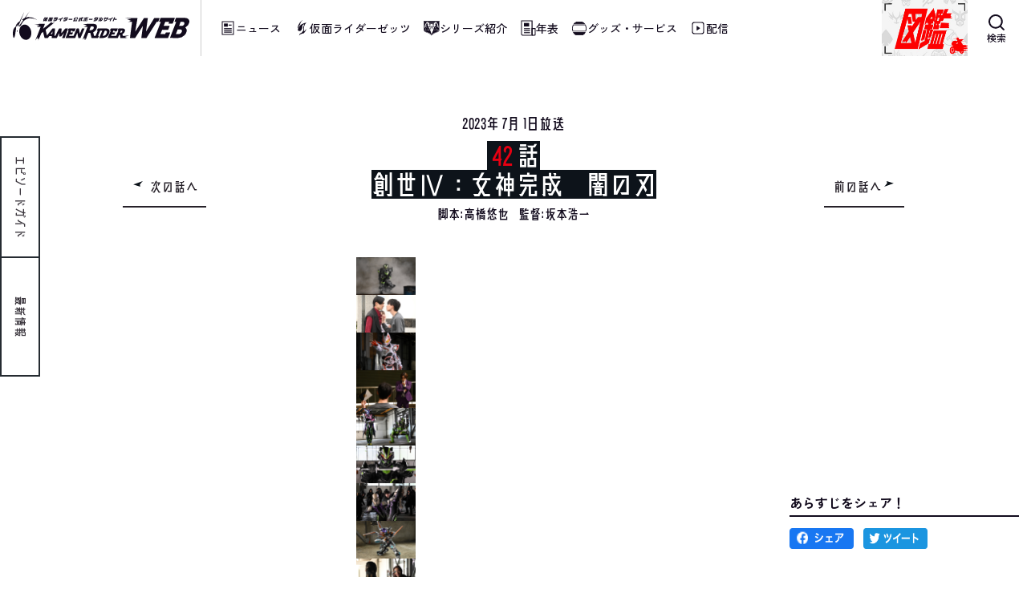

--- FILE ---
content_type: text/html
request_url: https://www.kamen-rider-official.com/geats/43/
body_size: 20080
content:
<!DOCTYPE html><html lang="ja"><head><meta charSet="UTF-8" data-next-head=""/><meta name="viewport" content="width=device-width, initial-scale=1.0" data-next-head=""/><meta name="format-detection" content="telephone=no" data-next-head=""/><title data-next-head="">42話 創世Ⅳ：女神完成　闇の刃 | 仮面ライダーWEB【公式】 | 東映</title><meta name="description" content="令和ライダー第４作は… 多数の仮面ライダーたちが生き残りゲームに！? 出自も目的も不明な謎の敵ジャマトの脅威から、街の平和を守るためのゲーム＝デザイアグランプリ。ゲームの参加者たちは各々が仮面ライダーに変身し、敵を倒したり、人々を救ったりすることで得られるスコアを競い合いながら、勝ち残ることを目指します。" data-next-head=""/><meta property="og:url" content="https://www.kamen-rider-official.com/geats/43/" data-next-head=""/><meta property="og:type" content="website" data-next-head=""/><meta property="og:title" content="42話 創世Ⅳ：女神完成　闇の刃 | 仮面ライダーWEB【公式】 | 東映" data-next-head=""/><meta property="og:description" content="令和ライダー第４作は… 多数の仮面ライダーたちが生き残りゲームに！? 出自も目的も不明な謎の敵ジャマトの脅威から、街の平和を守るためのゲーム＝デザイアグランプリ。ゲームの参加者たちは各々が仮面ライダーに変身し、敵を倒したり、人々を救ったりすることで得られるスコアを競い合いながら、勝ち残ることを目指します。" data-next-head=""/><meta property="og:image" content="https://www.kamen-rider-official.com/uploads/geats_summary/thumbnail_image1/43/35a162e8-52aa-4e63-b1bf-341b522c72a5.jpg" data-next-head=""/><meta property="og:site_name" content="42話 創世Ⅳ：女神完成　闇の刃 | 仮面ライダーWEB【公式】 | 東映" data-next-head=""/><meta name="twitter:card" content="summary_large_image" data-next-head=""/><meta name="twitter:site" content="https://www.kamen-rider-official.com/geats/43/" data-next-head=""/><meta name="twitter:image" content="https://www.kamen-rider-official.com/uploads/geats_summary/thumbnail_image1/43/35a162e8-52aa-4e63-b1bf-341b522c72a5.jpg" data-next-head=""/><meta name="twitter:title" content="42話 創世Ⅳ：女神完成　闇の刃 | 仮面ライダーWEB【公式】 | 東映" data-next-head=""/><meta name="twitter:description" content="令和ライダー第４作は… 多数の仮面ライダーたちが生き残りゲームに！? 出自も目的も不明な謎の敵ジャマトの脅威から、街の平和を守るためのゲーム＝デザイアグランプリ。ゲームの参加者たちは各々が仮面ライダーに変身し、敵を倒したり、人々を救ったりすることで得られるスコアを競い合いながら、勝ち残ることを目指します。" data-next-head=""/><meta name="keywords" content="東映,令和,仮面ライダー,ゼッツ,カプセム,ガヴ,グッズ,イベント,ニュース,図鑑,周年,kamen,rider,配信,TTFC,風都探偵,ブラックサン,BlackSun,gavv,テレビ朝日,石森プロ,ADK" data-next-head=""/><link rel="preconnect" href="https://fonts.googleapis.com" data-next-head=""/><link rel="preconnect" href="https://fonts.gstatic.com" crossorigin="anonymous" data-next-head=""/><link href="https://fonts.googleapis.com/css2?family=Zen+Kaku+Gothic+New:wght@300;400;500;700;900&amp;display=swap" rel="stylesheet" data-next-head=""/><link href="https://fonts.googleapis.com/css2?family=Zen+Old+Mincho:wght@400;500;600;700;900&amp;display=swap" rel="stylesheet" data-next-head=""/><link rel="apple-touch-icon" href="/static/images/common/apple-touch-icon.png"/><link rel="icon" href="/static/images/common/favicon.svg"/><link rel="stylesheet" href="https://fonts.googleapis.com/css2?family=M+PLUS+Rounded+1c:wght@400;700&amp;display=swap"/><link rel="stylesheet" href="https://fonts.googleapis.com/css2?family=Noto+Sans+JP:wght@400;700;900&amp;display=swap"/><link rel="stylesheet" href="https://fonts.googleapis.com/css2?family=IBM+Plex+Sans+JP:wght@400;500;600;700&amp;display=swap"/><link rel="preload" href="/_next/static/chunks/a1e0251b926e9dc3.css" as="style"/><link rel="stylesheet" href="/_next/static/chunks/a1e0251b926e9dc3.css" data-n-g=""/><link rel="preload" href="/_next/static/chunks/1db0051aa8f7fa9f.css" as="style"/><link rel="stylesheet" href="/_next/static/chunks/1db0051aa8f7fa9f.css" data-n-g=""/><link rel="preload" href="/_next/static/chunks/f7969f1665f9f8ba.css" as="style"/><link rel="stylesheet" href="/_next/static/chunks/f7969f1665f9f8ba.css" data-n-g=""/><link rel="preload" href="/_next/static/chunks/0dbf237d1c433f7a.css" as="style"/><link rel="stylesheet" href="/_next/static/chunks/0dbf237d1c433f7a.css" data-n-p=""/><link rel="preload" href="/_next/static/chunks/808243cc648b8c96.css" as="style"/><link rel="stylesheet" href="/_next/static/chunks/808243cc648b8c96.css" data-n-p=""/><noscript data-n-css=""></noscript><script src="/_next/static/chunks/1f6fcc02403dccb4.js" defer=""></script><script src="/_next/static/chunks/6a4630a8a2beba74.js" defer=""></script><script src="/_next/static/chunks/80ce1383c15da396.js" defer=""></script><script src="/_next/static/chunks/b0ee37af3e870210.js" defer=""></script><script src="/_next/static/chunks/538639175f2242a0.js" defer=""></script><script src="/_next/static/chunks/turbopack-986def92b9ebedaf.js" defer=""></script><script src="/_next/static/chunks/4538622150db177a.js" defer=""></script><script src="/_next/static/chunks/251f7af21e076bac.js" defer=""></script><script src="/_next/static/chunks/79a8c10ab53cb982.js" defer=""></script><script src="/_next/static/chunks/8a820b51b715fffe.js" defer=""></script><script src="/_next/static/chunks/f17a32f181df0515.js" defer=""></script><script src="/_next/static/chunks/2db97d5ffaab7826.js" defer=""></script><script src="/_next/static/chunks/98cf50f894c9a4e9.js" defer=""></script><script src="/_next/static/chunks/762c4bbd35bba2f2.js" defer=""></script><script src="/_next/static/chunks/turbopack-2b6e45ed63638c1e.js" defer=""></script><script src="/_next/static/dBQTOqU8nC5tQYs0GrZ8G/_ssgManifest.js" defer=""></script><script src="/_next/static/dBQTOqU8nC5tQYs0GrZ8G/_buildManifest.js" defer=""></script></head><body id="body_top"><noscript><iframe src="https://www.googletagmanager.com/ns.html?id=GTM-PQSLMFH" height="0" width="0" style="display:none;visibility:hidden"></iframe></noscript><div id="__next"><header class="Header-module-scss-module__FfvwIq__body "><div class="Header-module-scss-module__FfvwIq__outer"><div class="Header-module-scss-module__FfvwIq__inner"><a class="Header-module-scss-module__FfvwIq__container__logo" href="/"><div class="Header-module-scss-module__FfvwIq__logo__web"><img src="/static/images/common/zeztz/logo_riderweb.svg" alt="KAMEN RIDER WEB" width="193" height="29"/></div></a><nav class="Header-module-scss-module__FfvwIq__nav "><div class="Header-module-scss-module__FfvwIq__container__nav "><ul class="Header-module-scss-module__FfvwIq__list"><li><a class="Header-module-scss-module__FfvwIq__item" href="/news_articles/"><div class="Header-module-scss-module__FfvwIq__p_header__image__main"><img src="/static/images/common/zeztz/icon/icon_news.svg" alt="ニュース" width="20" height="29"/><p>ニュース</p></div></a></li><li><a href="/zeztz/" class="Header-module-scss-module__FfvwIq__item"><div class="Header-module-scss-module__FfvwIq__p_header__image__main"><img src="/static/images/common/zeztz/icon/icon_zeztz.svg" alt="仮面ライダーゼッツ" width="20" height="29"/><p>仮面ライダーゼッツ</p></div></a></li><li><a href="/series/" class="Header-module-scss-module__FfvwIq__item"><div class="Header-module-scss-module__FfvwIq__p_header__image__main"><img src="/static/images/common/zeztz/icon/icon_series.svg" alt="シリーズ紹介" width="20" height="29"/><p>シリーズ紹介</p></div></a></li><li><a href="/history" class="Header-module-scss-module__FfvwIq__item"><div class="Header-module-scss-module__FfvwIq__p_header__image__main"><img src="/static/images/common/zeztz/icon/icon_history.svg" alt="ライダー年表" width="20" height="29"/><p>年表</p></div></a></li><li><a class="Header-module-scss-module__FfvwIq__item" href="/goods/"><div class="Header-module-scss-module__FfvwIq__p_header__image__main"><img src="/static/images/common/zeztz/icon/icon_goods.svg" alt="グッズ・サービス" width="20" height="29"/><p>グッズ・サービス</p></div></a></li><li><a href="/services" class="Header-module-scss-module__FfvwIq__item"><div class="Header-module-scss-module__FfvwIq__p_header__image__main"><img src="/static/images/common/zeztz/icon/icon_services.svg" alt="配信" width="20" height="29"/><p>配信</p></div></a></li><li class="hidden max-[1024px]:block"><div class="Header-module-scss-module__FfvwIq__item"><div class="Header-module-scss-module__FfvwIq__p_header__image__main"><img src="/static/images/common/zeztz/icon/icon_sns.svg" alt="公式SNS" width="20" height="29"/><p>公式SNS</p></div><div class="pl-12"><ol class="components-module-scss-module__TKKEra__sns_wrapper"><li><div class="components-module-scss-module__TKKEra__sns_title"><img src="/static/images/common/web/icon-x.png" alt=""/>X (旧Twitter)</div><ul class="components-module-scss-module__TKKEra__sub_wrapper"><li><a target="_blank" rel="noopener noreferrer" href="https://twitter.com/HKR20_official">仮面ライダー公式</a></li><li><a target="_blank" rel="noopener noreferrer" href="https://x.com/zeztz7toei">仮面ライダーゼッツ【東映公式】</a></li><li><a target="_blank" rel="noopener noreferrer" href="https://twitter.com/tokusatsu_fc">東映特撮ファンクラブ(TTFC)</a></li><li><a target="_blank" rel="noopener noreferrer" href="https://twitter.com/KamenRiderStore">仮面ライダーストア</a></li><li><a target="_blank" rel="noopener noreferrer" href="https://twitter.com/kr50_exhibition">THE仮面ライダー展【公式】</a></li></ul></li><li><div class="components-module-scss-module__TKKEra__sns_title"><img src="/static/images/common/web/icon-youtube.png" alt=""/>YouTube</div><ul class="components-module-scss-module__TKKEra__sub_wrapper"><li><a target="_blank" rel="noopener noreferrer" href="https://www.youtube.com/@KAMENRIDER_Official_Toei">仮面ライダー公式チャンネル</a></li><li><a target="_blank" rel="noopener noreferrer" href="https://www.youtube.com/@TTYO">東映特撮YouTube</a></li></ul></li></ol></div></div></li></ul><a href="/zukan" class="Header-module-scss-module__FfvwIq__zukan block max-[1024px]:hidden"><img src="/static/images/common/web/zukan.jpg" alt="仮面ライダー図鑑"/></a></div><div class="Header-module-scss-module__FfvwIq__search  "><form class="Header-module-scss-module__FfvwIq__form"><div class="Header-module-scss-module__FfvwIq__form__inner"><input id="search" type="text" class="Header-module-scss-module__FfvwIq__input" name="search" placeholder="キーワードを入力して検索"/><button id="submit" type="submit" class="Header-module-scss-module__FfvwIq__form__submit"><img src="/static/images/common/zeztz/icon/icon_search.svg" alt="search" width="20" height="20"/><small class="Header-module-scss-module__FfvwIq__search_text">検索</small></button></div></form></div></nav><div class="Header-module-scss-module__FfvwIq__footer"><div class="Header-module-scss-module__FfvwIq__button__wrapper"><div class="Header-module-scss-module__FfvwIq__button"><div class="Header-module-scss-module__FfvwIq__button__open Header-module-scss-module__FfvwIq__active"><img src="/static/images/common/zeztz/icon/icon_search.svg" alt="Search" width="20" height="20"/><small class="Header-module-scss-module__FfvwIq__search_text">検索</small></div></div></div></div></div><div class="Header-module-scss-module__FfvwIq__container__sp"><a href="/zukan" class="Header-module-scss-module__FfvwIq__zukan"><img src="/static/images/common/web/zukan_sp.jpg" alt="仮面ライダー図鑑"/></a><button type="button" class="Header-module-scss-module__FfvwIq__toggle  "><span class="Header-module-scss-module__FfvwIq__line Header-module-scss-module__FfvwIq__top"></span><span class="Header-module-scss-module__FfvwIq__line Header-module-scss-module__FfvwIq__middle"></span><span class="Header-module-scss-module__FfvwIq__line Header-module-scss-module__FfvwIq__bottom"></span></button></div></div></header><div class="episode-module-scss-module__XeQOIW__geats__episode"><div class="l-wrapper"><div class="episode-module-scss-module__XeQOIW__bg_geats"><article class="episode-module-scss-module__XeQOIW__p_main l-wrapper"><header class="episode-module-scss-module__XeQOIW__p_content__header"><nav class="episode-module-scss-module__XeQOIW__p_content__nav"><a class="c-button--secondary is-left" href="/geats/44/">次の話へ</a><a class="c-button--secondary is-right" href="/geats/42/">前の話へ</a></nav><div class="episode-module-scss-module__XeQOIW__p_content__group"><p class="episode-module-scss-module__XeQOIW__p_content__day">2023年 7月 1日<!-- -->放送</p><h1 class="episode-module-scss-module__XeQOIW__p_content__heading"><p class="episode-module-scss-module__XeQOIW__p_content__title"><span class="episode-module-scss-module__XeQOIW__u_text_num">42</span>話<br/>創世Ⅳ：女神完成　闇の刃</p></h1><div class="episode-module-scss-module__XeQOIW__p_content__credit"><p class="episode-module-scss-module__XeQOIW__p_content__name">脚本:<!-- -->高橋悠也</p><p class="episode-module-scss-module__XeQOIW__p_content__name">監督:<!-- -->坂本浩一</p></div></div></header><div class="l-container--column2 l-wrapper__inner"><div><nav class="p-nav--fragment is-episode"><a class="p-nav__link"><p>エピソードガイド</p></a><a class="p-nav__link"><p>最新情報</p></a></nav><div class="episode-module-scss-module__XeQOIW__p_content"><div id="episode"><div class="p_thumbnail__group pc"><div class="swiper p_thumbnail__dots"><div class="swiper-wrapper"><div class="swiper-slide"><img class="p_thumbnail__dots__image" src="/uploads/geats_summary/thumbnail_image1/43/35a162e8-52aa-4e63-b1bf-341b522c72a5.jpg" alt=""/></div><div class="swiper-slide"><img class="p_thumbnail__dots__image" src="/uploads/geats_summary/thumbnail_image2/43/6fcd059e-3171-4932-ba8c-022f83793694.jpg" alt=""/></div><div class="swiper-slide"><img class="p_thumbnail__dots__image" src="/uploads/geats_summary/thumbnail_image3/43/de255f9e-4db5-4453-bb98-dc7c947b7540.jpg" alt=""/></div><div class="swiper-slide"><img class="p_thumbnail__dots__image" src="/uploads/geats_summary/thumbnail_image4/43/418b9018-cc3c-4a9d-b315-ba1e20a8834a.jpg" alt=""/></div><div class="swiper-slide"><img class="p_thumbnail__dots__image" src="/uploads/geats_summary/thumbnail_image5/43/3f724b50-16c1-42ca-a2d6-0a5af4c998b6.jpg" alt=""/></div><div class="swiper-slide"><img class="p_thumbnail__dots__image" src="/uploads/geats_summary/thumbnail_image6/43/c81a2797-34be-46e1-a717-2d7f4335fa1d.jpg" alt=""/></div><div class="swiper-slide"><img class="p_thumbnail__dots__image" src="/uploads/geats_summary/thumbnail_image7/43/20583b60-97c3-4c04-9db1-e0757b061fa9.jpg" alt=""/></div><div class="swiper-slide"><img class="p_thumbnail__dots__image" src="/uploads/geats_summary/thumbnail_image8/43/e7fafe59-c2fb-4f77-b009-7aad41fb5d6c.jpg" alt=""/></div><div class="swiper-slide"><img class="p_thumbnail__dots__image" src="/uploads/geats_summary/thumbnail_image9/43/f4f98bb2-bf52-48ac-8268-84a9e4f501b0.jpg" alt=""/></div><div class="swiper-slide"><img class="p_thumbnail__dots__image" src="/uploads/geats_summary/thumbnail_image10/43/bb0562fe-61ce-4d50-82b8-2610b834e138.jpg" alt=""/></div></div></div></div><div class="p_thumbnail__group sp"><div class="swiper p_thumbnail__main"><div class="swiper-wrapper"><div class="swiper-slide"><img class="p_thumbnail__main__image" src="/uploads/geats_summary/thumbnail_image1/43/35a162e8-52aa-4e63-b1bf-341b522c72a5.jpg" alt=""/></div><div class="swiper-slide"><img class="p_thumbnail__main__image" src="/uploads/geats_summary/thumbnail_image2/43/6fcd059e-3171-4932-ba8c-022f83793694.jpg" alt=""/></div><div class="swiper-slide"><img class="p_thumbnail__main__image" src="/uploads/geats_summary/thumbnail_image3/43/de255f9e-4db5-4453-bb98-dc7c947b7540.jpg" alt=""/></div><div class="swiper-slide"><img class="p_thumbnail__main__image" src="/uploads/geats_summary/thumbnail_image4/43/418b9018-cc3c-4a9d-b315-ba1e20a8834a.jpg" alt=""/></div><div class="swiper-slide"><img class="p_thumbnail__main__image" src="/uploads/geats_summary/thumbnail_image5/43/3f724b50-16c1-42ca-a2d6-0a5af4c998b6.jpg" alt=""/></div><div class="swiper-slide"><img class="p_thumbnail__main__image" src="/uploads/geats_summary/thumbnail_image6/43/c81a2797-34be-46e1-a717-2d7f4335fa1d.jpg" alt=""/></div><div class="swiper-slide"><img class="p_thumbnail__main__image" src="/uploads/geats_summary/thumbnail_image7/43/20583b60-97c3-4c04-9db1-e0757b061fa9.jpg" alt=""/></div><div class="swiper-slide"><img class="p_thumbnail__main__image" src="/uploads/geats_summary/thumbnail_image8/43/e7fafe59-c2fb-4f77-b009-7aad41fb5d6c.jpg" alt=""/></div><div class="swiper-slide"><img class="p_thumbnail__main__image" src="/uploads/geats_summary/thumbnail_image9/43/f4f98bb2-bf52-48ac-8268-84a9e4f501b0.jpg" alt=""/></div><div class="swiper-slide"><img class="p_thumbnail__main__image" src="/uploads/geats_summary/thumbnail_image10/43/bb0562fe-61ce-4d50-82b8-2610b834e138.jpg" alt=""/></div></div><div class="swiper-button-prev"></div><div class="swiper-button-next"></div></div><div class="swiper p_thumbnail__dots"><div class="swiper-wrapper"><div class="swiper-slide"><img class="p_thumbnail__dots__image" src="/uploads/geats_summary/thumbnail_image1/43/35a162e8-52aa-4e63-b1bf-341b522c72a5.jpg" alt=""/></div><div class="swiper-slide"><img class="p_thumbnail__dots__image" src="/uploads/geats_summary/thumbnail_image2/43/6fcd059e-3171-4932-ba8c-022f83793694.jpg" alt=""/></div><div class="swiper-slide"><img class="p_thumbnail__dots__image" src="/uploads/geats_summary/thumbnail_image3/43/de255f9e-4db5-4453-bb98-dc7c947b7540.jpg" alt=""/></div><div class="swiper-slide"><img class="p_thumbnail__dots__image" src="/uploads/geats_summary/thumbnail_image4/43/418b9018-cc3c-4a9d-b315-ba1e20a8834a.jpg" alt=""/></div><div class="swiper-slide"><img class="p_thumbnail__dots__image" src="/uploads/geats_summary/thumbnail_image5/43/3f724b50-16c1-42ca-a2d6-0a5af4c998b6.jpg" alt=""/></div><div class="swiper-slide"><img class="p_thumbnail__dots__image" src="/uploads/geats_summary/thumbnail_image6/43/c81a2797-34be-46e1-a717-2d7f4335fa1d.jpg" alt=""/></div><div class="swiper-slide"><img class="p_thumbnail__dots__image" src="/uploads/geats_summary/thumbnail_image7/43/20583b60-97c3-4c04-9db1-e0757b061fa9.jpg" alt=""/></div><div class="swiper-slide"><img class="p_thumbnail__dots__image" src="/uploads/geats_summary/thumbnail_image8/43/e7fafe59-c2fb-4f77-b009-7aad41fb5d6c.jpg" alt=""/></div><div class="swiper-slide"><img class="p_thumbnail__dots__image" src="/uploads/geats_summary/thumbnail_image9/43/f4f98bb2-bf52-48ac-8268-84a9e4f501b0.jpg" alt=""/></div><div class="swiper-slide"><img class="p_thumbnail__dots__image" src="/uploads/geats_summary/thumbnail_image10/43/bb0562fe-61ce-4d50-82b8-2610b834e138.jpg" alt=""/></div></div></div></div><div class="episode-module-scss-module__XeQOIW__p_movie l-content__inner"><div class="episode-module-scss-module__XeQOIW__p_content__movie undefined" data-youtubeid="ZbGyfwngd3w"><div class="episode-module-scss-module__XeQOIW__c_movie__body mb-[30px]"><img src="https://img.youtube.com/vi/ZbGyfwngd3w/sddefault.jpg" alt="YouTubeのサムネイル"/></div><div class="episode-module-scss-module__XeQOIW__p_content__body__secondary"><div class=""><br>「私はただ…あなたの力になれたらと思っただけなのに」<br><br>復讐の鬼と化した景和は敵討ちへと動き出す。<br><br>まず第一の狙いは吾妻道長。<br>漆黒の将軍は静かに刀を抜きバッファへ矛先を向ける。<br><br>為す術もない道長が悲痛な叫びを上げるが景和の耳には届かない。<br>そして有ろう事かジットと手を組みツムリの女神化に加担。<br><br>全ては姉を取り戻すためー。<br><br>第二の仇を探し彷徨う闇の刃。<br>景和の復讐は止まらない。<br><br><p style="text-align:right">（文責：吉川史樹）</p></div></div></div></div><div><section class="l-content__inner"><h2 class="episode-module-scss-module__XeQOIW__c_heading__stamp">次回のみどころ</h2><div class="episode-module-scss-module__XeQOIW__p_content__body__secondary"><div>闇の力を手にしてしまった景和。サブタイトルは、「女神完成」に加えて、やはり物語上は景和流れを入れなくては……と、「闇の刃」と二段重ねになっております。<br>昨年12月公開の映画「ギーツ×リバイス　MOVEバトルロワイヤル」で、カゲロウが一瞬、黒い景和を垣間見ていました。かなり前からこの展開は決まっておりました。<br>名前も「タイクーン=tycoon」ですから、タヌキとラクーンの間を取った…というわけではないのです。（命名は吉川ＡＰ）<br>佐藤瑠雅さんも、いろいろ演技の工夫を重ねています。これまでと違う引き出しを使って、ちょっと楽しそうです。<br>フルネームで書きましたが、ジット役の佐藤流司さんも参戦したので、佐藤×佐藤対決が現場でも繰り広げられることに……。どちらも押し殺した黒い感情がうごめくーー静かで熱い演技対決です。このあとも続きますので、ご注目を。<br>流司さんは、「刀剣乱舞」「NARUTO」「HIGH＆ LOW」等、身体をつかった役が印象的です。「彼はアクションをどう見せるかを心得ている！」と藤田AC監督もベタ褒め……次回も坂本組。アクションも盛り沢山です！<br><br><p style="text-align:right">（文責：武部直美）</p></div></div></section><section class="l-content__inner"><h2 class="episode-module-scss-module__XeQOIW__c_heading__stamp">今回の整理</h2><div class="episode-module-scss-module__XeQOIW__p_content__body__secondary"><div class="episode-module-scss-module__XeQOIW__p_image__inner"><img src="/uploads/geats_summary_digest/digest_image1/43/c54535db-b068-4aa3-8b39-b0345660afac.jpg" alt="今回の整理" data-micromodal-trigger="digest"/></div><div>五十鈴大智が放つ寄生型のジャマトの脅威は止まることなく、その対処に英寿が奮闘する。<br>そんな英寿の姿を見て、自分も再びライダーになれれば、救える人がいるのかもしれないと考えた祢音は、勾留されている父・鞍馬光聖の元へ。<br>だが、もはや無力な光聖は項垂れるだけで、11年前の悲劇が起こってさえいなければ、と憐れみの目を向ける祢音に対し、涙を見せるのだった。<br>一方、絶望に打ち拉がれる桜井景和の元にケケラが来訪し、危険な誘惑の言葉を囁く。<br>その後、英寿が気晴らしにツムリを街へと連れ出すも、ふたりの前にゲームマスターのジットが出現。駆けつけた晴家ウィンととともにジットと戦う英寿だったが、その隙に景和がツムリを裏路地へと連れて行ってしまう。<br>景和はツムリに対し、姉を守れなかった自分の無力さを語り、世界を守れる力を要求。それを聞き届けたツムリが目を閉じて必死に願う姿を見て、景和は不敵な笑みを見せるのだった。<br>そして、ジャマトを倒し続ける道長と遭遇した景和は、怒りの目を向けると、新たなバックル「ブジンソードバックル」を取り出し、「仮面ライダータイクーン ブジンソード」へと変身。道長に猛攻撃を仕掛けていく。</div><div class="modal micromodal-slide" id="digest" aria-hidden="true"><div class="modal__overlay" tabindex="-1" data-micromodal-close="true"></div><div class="modal__container" role="dialog" aria-modal="true" aria-labelledby="modal-1-title"><img src="/uploads/geats_summary_digest/digest_image1/43/c54535db-b068-4aa3-8b39-b0345660afac.jpg" alt="今回の整理"/><button type="button" class="modal__button" data-micromodal-close="true">close</button></div></div></div></section><section class="l-content__inner"><h2 class="episode-module-scss-module__XeQOIW__c_heading__stamp">こぼれ話</h2><div class="episode-module-scss-module__XeQOIW__p_content__body__secondary"><div>41話ご視聴ありがとうございます<br>いやー、心配！道長の安否も、復讐の鬼と化して進んでいく景和も心配でたまりませんな！</div><div><div class="episode-module-scss-module__XeQOIW__p_image__column2"><div class="episode-module-scss-module__XeQOIW__p_image__container"><div class="episode-module-scss-module__XeQOIW__p_image__inner"><img src="/uploads/geats_summary_production_note/production_image1/1243/7c00f746-3aa4-4f18-a83a-29e0edde21ce.jpg" alt="こぼれ話" data-micromodal-trigger="notes-1-0"/></div><p class="episode-module-scss-module__XeQOIW__p_image__caption"></p></div><div class="episode-module-scss-module__XeQOIW__p_image__container"><div class="episode-module-scss-module__XeQOIW__p_image__inner"><img src="/uploads/geats_summary_production_note/production_image2/1243/4c349ec8-d335-4e54-9753-c8abd74a8ef3.jpg" alt="こぼれ話" data-micromodal-trigger="notes-2-0"/></div><p class="episode-module-scss-module__XeQOIW__p_image__caption"></p></div></div><div>ハードな展開の41・42話を担当いただいたのは坂本浩一監督。<br>各々感情むきだしのぶつかり合いを、アクションの見どころもたっぷりに描き出していただきました！<br><br><span style="font-size: 1.2em; font-weight: bold;">■爆誕・ブジンソード</span><br>何よりも大切な姉をうしなった景和<br>過失だが沙羅を手にかけてしまった道長<br>大事な友人をうしなった祢音<br>自分が創り変えた世界で悲しい出来事を許してしまった英寿…</div><div class="modal micromodal-slide" id="notes-1-0" aria-hidden="true"><div class="modal__overlay" tabindex="-1" data-micromodal-close="true"></div><div class="modal__container" role="dialog" aria-modal="true" aria-labelledby="modal-1-title"><img src="/uploads/geats_summary_production_note/production_image1/1243/7c00f746-3aa4-4f18-a83a-29e0edde21ce.jpg" alt="こぼれ話"/><button type="button" class="modal__button" data-micromodal-close="true">close</button></div></div><div class="modal micromodal-slide" id="notes-2-0" aria-hidden="true"><div class="modal__overlay" tabindex="-1" data-micromodal-close="true"></div><div class="modal__container" role="dialog" aria-modal="true" aria-labelledby="modal-1-title"><img src="/uploads/geats_summary_production_note/production_image2/1243/4c349ec8-d335-4e54-9753-c8abd74a8ef3.jpg" alt="こぼれ話"/><button type="button" class="modal__button" data-micromodal-close="true">close</button></div></div></div><div><div class="episode-module-scss-module__XeQOIW__p_image__column2"><div class="episode-module-scss-module__XeQOIW__p_image__container"><div class="episode-module-scss-module__XeQOIW__p_image__inner"><img src="/uploads/geats_summary_production_note/production_image1/1244/6ab20064-3d34-468b-81fb-23fe89477385.jpg" alt="こぼれ話" data-micromodal-trigger="notes-1-1"/></div><p class="episode-module-scss-module__XeQOIW__p_image__caption"></p></div><div class="episode-module-scss-module__XeQOIW__p_image__container"><div class="episode-module-scss-module__XeQOIW__p_image__inner"><img src="/uploads/geats_summary_production_note/production_image2/1244/eabea8ab-2522-4c4c-ac5c-e206f647ce1b.png" alt="こぼれ話" data-micromodal-trigger="notes-2-1"/></div><p class="episode-module-scss-module__XeQOIW__p_image__caption"></p></div></div><div>とまあ一手で登場人物の状況をぐるっと変えてしまった主犯、大智！<br>そんな彼が作ったのが新発明・知恵の木です！！<br></div><div class="modal micromodal-slide" id="notes-1-1" aria-hidden="true"><div class="modal__overlay" tabindex="-1" data-micromodal-close="true"></div><div class="modal__container" role="dialog" aria-modal="true" aria-labelledby="modal-1-title"><img src="/uploads/geats_summary_production_note/production_image1/1244/6ab20064-3d34-468b-81fb-23fe89477385.jpg" alt="こぼれ話"/><button type="button" class="modal__button" data-micromodal-close="true">close</button></div></div><div class="modal micromodal-slide" id="notes-2-1" aria-hidden="true"><div class="modal__overlay" tabindex="-1" data-micromodal-close="true"></div><div class="modal__container" role="dialog" aria-modal="true" aria-labelledby="modal-1-title"><img src="/uploads/geats_summary_production_note/production_image2/1244/eabea8ab-2522-4c4c-ac5c-e206f647ce1b.png" alt="こぼれ話"/><button type="button" class="modal__button" data-micromodal-close="true">close</button></div></div></div><div><div class="episode-module-scss-module__XeQOIW__p_image__column2"><div class="episode-module-scss-module__XeQOIW__p_image__container"><div class="episode-module-scss-module__XeQOIW__p_image__inner"><img src="/uploads/geats_summary_production_note/production_image1/1245/d4d9ca14-bc83-4630-90eb-e67fa221599a.jpg" alt="こぼれ話" data-micromodal-trigger="notes-1-2"/></div><p class="episode-module-scss-module__XeQOIW__p_image__caption"></p></div><div class="episode-module-scss-module__XeQOIW__p_image__container"><div class="episode-module-scss-module__XeQOIW__p_image__inner"><img src="/uploads/geats_summary_production_note/production_image2/1245/ec69c281-f7d0-4289-8284-8cb2ea07a01d.jpg" alt="こぼれ話" data-micromodal-trigger="notes-2-2"/></div><p class="episode-module-scss-module__XeQOIW__p_image__caption"></p></div></div><div><br><div style="text-align:center">こっっわ！！！</div><br><br><br>身の毛もよだつとはこのこと。<br>合成作業の立ち合いの時につい声が出てしまいました(笑)<br>沙羅のように地面に引き込まれた人々がこの木に集まっているようです。<br><br>たくさんの小ジャマトに寄生されてしまった会社員・大西を演じたのは、もはや東映特撮＆坂本組常連？<br>水野直さんです。<br></div><div class="modal micromodal-slide" id="notes-1-2" aria-hidden="true"><div class="modal__overlay" tabindex="-1" data-micromodal-close="true"></div><div class="modal__container" role="dialog" aria-modal="true" aria-labelledby="modal-1-title"><img src="/uploads/geats_summary_production_note/production_image1/1245/d4d9ca14-bc83-4630-90eb-e67fa221599a.jpg" alt="こぼれ話"/><button type="button" class="modal__button" data-micromodal-close="true">close</button></div></div><div class="modal micromodal-slide" id="notes-2-2" aria-hidden="true"><div class="modal__overlay" tabindex="-1" data-micromodal-close="true"></div><div class="modal__container" role="dialog" aria-modal="true" aria-labelledby="modal-1-title"><img src="/uploads/geats_summary_production_note/production_image2/1245/ec69c281-f7d0-4289-8284-8cb2ea07a01d.jpg" alt="こぼれ話"/><button type="button" class="modal__button" data-micromodal-close="true">close</button></div></div></div><div><div class="episode-module-scss-module__XeQOIW__p_image__column2"><div class="episode-module-scss-module__XeQOIW__p_image__container"><div class="episode-module-scss-module__XeQOIW__p_image__inner"><img src="/uploads/geats_summary_production_note/production_image1/1246/7662a52b-5f16-472d-addc-2fd0e5924a6e.jpg" alt="こぼれ話" data-micromodal-trigger="notes-1-3"/></div><p class="episode-module-scss-module__XeQOIW__p_image__caption"></p></div><div class="episode-module-scss-module__XeQOIW__p_image__container"><div class="episode-module-scss-module__XeQOIW__p_image__inner"><img src="/uploads/geats_summary_production_note/production_image2/1246/09235ebd-cd75-42d9-b569-1b3377ee1182.jpg" alt="こぼれ話" data-micromodal-trigger="notes-2-3"/></div><p class="episode-module-scss-module__XeQOIW__p_image__caption"></p></div></div><div>短いシーンでインパクトあるリアクションを残してくださるので、<br>さまざまな現象が起きる特撮作品において本当にありがたい。<br>バッファに倒されたあと、彼もちゃんと知恵の木に加入しております。<br><br><br>英寿ですら、ステージ２に陥ってしまった人に対しなすすべがないこの状況。<br>しかし元が人だったとしても、放っておけば人々を襲ってさらなる被害をうんでしまう。<br>それこそ阻止しなくてはいけないことであると言い聞かせ、道長はジャマトと戦い続けます。<br></div><div class="modal micromodal-slide" id="notes-1-3" aria-hidden="true"><div class="modal__overlay" tabindex="-1" data-micromodal-close="true"></div><div class="modal__container" role="dialog" aria-modal="true" aria-labelledby="modal-1-title"><img src="/uploads/geats_summary_production_note/production_image1/1246/7662a52b-5f16-472d-addc-2fd0e5924a6e.jpg" alt="こぼれ話"/><button type="button" class="modal__button" data-micromodal-close="true">close</button></div></div><div class="modal micromodal-slide" id="notes-2-3" aria-hidden="true"><div class="modal__overlay" tabindex="-1" data-micromodal-close="true"></div><div class="modal__container" role="dialog" aria-modal="true" aria-labelledby="modal-1-title"><img src="/uploads/geats_summary_production_note/production_image2/1246/09235ebd-cd75-42d9-b569-1b3377ee1182.jpg" alt="こぼれ話"/><button type="button" class="modal__button" data-micromodal-close="true">close</button></div></div></div><div><div class="episode-module-scss-module__XeQOIW__p_image__column2"><div class="episode-module-scss-module__XeQOIW__p_image__container"><div class="episode-module-scss-module__XeQOIW__p_image__inner"><img src="/uploads/geats_summary_production_note/production_image1/1247/a7ee9e09-e818-4425-b020-42d1d59be826.jpg" alt="こぼれ話" data-micromodal-trigger="notes-1-4"/></div><p class="episode-module-scss-module__XeQOIW__p_image__caption"></p></div><div class="episode-module-scss-module__XeQOIW__p_image__container"><div class="episode-module-scss-module__XeQOIW__p_image__inner"><img src="/uploads/geats_summary_production_note/production_image2/1247/aef2ddde-1dae-4ec2-8886-3fb710bdaa3c.jpg" alt="こぼれ話" data-micromodal-trigger="notes-2-4"/></div><p class="episode-module-scss-module__XeQOIW__p_image__caption"></p></div></div><div>幻覚の沙羅から投げかけられる言葉は、きっと道長自身が押し殺している迷いや罪悪感。<br></div><div class="modal micromodal-slide" id="notes-1-4" aria-hidden="true"><div class="modal__overlay" tabindex="-1" data-micromodal-close="true"></div><div class="modal__container" role="dialog" aria-modal="true" aria-labelledby="modal-1-title"><img src="/uploads/geats_summary_production_note/production_image1/1247/a7ee9e09-e818-4425-b020-42d1d59be826.jpg" alt="こぼれ話"/><button type="button" class="modal__button" data-micromodal-close="true">close</button></div></div><div class="modal micromodal-slide" id="notes-2-4" aria-hidden="true"><div class="modal__overlay" tabindex="-1" data-micromodal-close="true"></div><div class="modal__container" role="dialog" aria-modal="true" aria-labelledby="modal-1-title"><img src="/uploads/geats_summary_production_note/production_image2/1247/aef2ddde-1dae-4ec2-8886-3fb710bdaa3c.jpg" alt="こぼれ話"/><button type="button" class="modal__button" data-micromodal-close="true">close</button></div></div></div><div><div class="episode-module-scss-module__XeQOIW__p_image__column2"><div class="episode-module-scss-module__XeQOIW__p_image__container"><div class="episode-module-scss-module__XeQOIW__p_image__inner"><img src="/uploads/geats_summary_production_note/production_image1/1248/dce8eef7-6d73-4142-bd3e-fc5eb6eb9970.jpg" alt="こぼれ話" data-micromodal-trigger="notes-1-5"/></div><p class="episode-module-scss-module__XeQOIW__p_image__caption"></p></div><div class="episode-module-scss-module__XeQOIW__p_image__container"><div class="episode-module-scss-module__XeQOIW__p_image__inner"><img src="/uploads/geats_summary_production_note/production_image2/1248/92122119-dbf2-4e11-bc62-11a788946ea5.jpg" alt="こぼれ話" data-micromodal-trigger="notes-2-5"/></div><p class="episode-module-scss-module__XeQOIW__p_image__caption"></p></div></div><div>進むしかないと思いつつ、きっと一振りごとに道長も消耗しているのでしょうね…<br><br>そんな彼がまたも沙羅の幻覚と話しているとヌっと弟さんが登場、<br>姉をあやめてもなお止まらぬ道長に拳を振り上げます。</div><div class="modal micromodal-slide" id="notes-1-5" aria-hidden="true"><div class="modal__overlay" tabindex="-1" data-micromodal-close="true"></div><div class="modal__container" role="dialog" aria-modal="true" aria-labelledby="modal-1-title"><img src="/uploads/geats_summary_production_note/production_image1/1248/dce8eef7-6d73-4142-bd3e-fc5eb6eb9970.jpg" alt="こぼれ話"/><button type="button" class="modal__button" data-micromodal-close="true">close</button></div></div><div class="modal micromodal-slide" id="notes-2-5" aria-hidden="true"><div class="modal__overlay" tabindex="-1" data-micromodal-close="true"></div><div class="modal__container" role="dialog" aria-modal="true" aria-labelledby="modal-1-title"><img src="/uploads/geats_summary_production_note/production_image2/1248/92122119-dbf2-4e11-bc62-11a788946ea5.jpg" alt="こぼれ話"/><button type="button" class="modal__button" data-micromodal-close="true">close</button></div></div></div><div><div class="episode-module-scss-module__XeQOIW__p_image__column2"><div class="episode-module-scss-module__XeQOIW__p_image__container"><div class="episode-module-scss-module__XeQOIW__p_image__inner"><img src="/uploads/geats_summary_production_note/production_image1/1249/a935056b-9915-43dc-94ab-07e912ec8528.jpg" alt="こぼれ話" data-micromodal-trigger="notes-1-6"/></div><p class="episode-module-scss-module__XeQOIW__p_image__caption"></p></div><div class="episode-module-scss-module__XeQOIW__p_image__container"><div class="episode-module-scss-module__XeQOIW__p_image__inner"><img src="/uploads/geats_summary_production_note/production_image2/1249/830187ba-d0c9-46ee-a444-184862b232d5.jpg" alt="こぼれ話" data-micromodal-trigger="notes-2-6"/></div><p class="episode-module-scss-module__XeQOIW__p_image__caption"></p></div></div><div>道長VS景和のアクション、熱がこもってましたね！<br>坂本組のたびに「つぎはどんなアクションにチャレンジさせてもらえるのだろう」とわくわくのキャストたちです(笑)<br><br>そして景和が取り出したのは…ツムリに祈りを捧げさせ、具現化したバックル。</div><div class="modal micromodal-slide" id="notes-1-6" aria-hidden="true"><div class="modal__overlay" tabindex="-1" data-micromodal-close="true"></div><div class="modal__container" role="dialog" aria-modal="true" aria-labelledby="modal-1-title"><img src="/uploads/geats_summary_production_note/production_image1/1249/a935056b-9915-43dc-94ab-07e912ec8528.jpg" alt="こぼれ話"/><button type="button" class="modal__button" data-micromodal-close="true">close</button></div></div><div class="modal micromodal-slide" id="notes-2-6" aria-hidden="true"><div class="modal__overlay" tabindex="-1" data-micromodal-close="true"></div><div class="modal__container" role="dialog" aria-modal="true" aria-labelledby="modal-1-title"><img src="/uploads/geats_summary_production_note/production_image2/1249/830187ba-d0c9-46ee-a444-184862b232d5.jpg" alt="こぼれ話"/><button type="button" class="modal__button" data-micromodal-close="true">close</button></div></div></div><div><div class="episode-module-scss-module__XeQOIW__p_image__column2"><div class="episode-module-scss-module__XeQOIW__p_image__container"><div class="episode-module-scss-module__XeQOIW__p_image__inner"><img src="/uploads/geats_summary_production_note/production_image1/1250/52243f26-6ff8-4dd1-bed2-603f1aec22ff.jpg" alt="こぼれ話" data-micromodal-trigger="notes-1-7"/></div><p class="episode-module-scss-module__XeQOIW__p_image__caption"></p></div><div class="episode-module-scss-module__XeQOIW__p_image__container"><div class="episode-module-scss-module__XeQOIW__p_image__inner"><img src="/uploads/geats_summary_production_note/production_image2/1250/ff91de45-c6cb-4da4-997b-80aea9384b9f.jpg" alt="こぼれ話" data-micromodal-trigger="notes-2-7"/></div><p class="episode-module-scss-module__XeQOIW__p_image__caption"></p></div></div><div>悲劇を目にし、景和に寄り添いたいと願うツムリの思いを利用する…<br>家族のことになると他には非情になれる景和、というのは実はこれまでも要所要所で描いてきたのですが、決定的な出来事を経て彼の正義は暴走していきます。<br><br>いつものバックルと形状も違う異質なそれをデザイアドライバーにセット</div><div class="modal micromodal-slide" id="notes-1-7" aria-hidden="true"><div class="modal__overlay" tabindex="-1" data-micromodal-close="true"></div><div class="modal__container" role="dialog" aria-modal="true" aria-labelledby="modal-1-title"><img src="/uploads/geats_summary_production_note/production_image1/1250/52243f26-6ff8-4dd1-bed2-603f1aec22ff.jpg" alt="こぼれ話"/><button type="button" class="modal__button" data-micromodal-close="true">close</button></div></div><div class="modal micromodal-slide" id="notes-2-7" aria-hidden="true"><div class="modal__overlay" tabindex="-1" data-micromodal-close="true"></div><div class="modal__container" role="dialog" aria-modal="true" aria-labelledby="modal-1-title"><img src="/uploads/geats_summary_production_note/production_image2/1250/ff91de45-c6cb-4da4-997b-80aea9384b9f.jpg" alt="こぼれ話"/><button type="button" class="modal__button" data-micromodal-close="true">close</button></div></div></div><div><div class="episode-module-scss-module__XeQOIW__p_image__column2"><div class="episode-module-scss-module__XeQOIW__p_image__container"><div class="episode-module-scss-module__XeQOIW__p_image__inner"><img src="/uploads/geats_summary_production_note/production_image1/1251/724def90-40e7-4b47-ae12-62019c377e7b.png" alt="こぼれ話" data-micromodal-trigger="notes-1-8"/></div><p class="episode-module-scss-module__XeQOIW__p_image__caption"></p></div><div class="episode-module-scss-module__XeQOIW__p_image__container"><div class="episode-module-scss-module__XeQOIW__p_image__inner"><img src="/uploads/geats_summary_production_note/production_image2/1251/6fb177e8-6c3f-4884-a028-10975bf840dd.png" alt="こぼれ話" data-micromodal-trigger="notes-2-8"/></div><p class="episode-module-scss-module__XeQOIW__p_image__caption"></p></div></div><div>「AVENGE」<br><br>正義の復讐を意味する単語を携えて変身したのは<br>全身を黒い鎧で武装し、マントを纏った将軍のような姿、タイクーンブジンソード。</div><div class="modal micromodal-slide" id="notes-1-8" aria-hidden="true"><div class="modal__overlay" tabindex="-1" data-micromodal-close="true"></div><div class="modal__container" role="dialog" aria-modal="true" aria-labelledby="modal-1-title"><img src="/uploads/geats_summary_production_note/production_image1/1251/724def90-40e7-4b47-ae12-62019c377e7b.png" alt="こぼれ話"/><button type="button" class="modal__button" data-micromodal-close="true">close</button></div></div><div class="modal micromodal-slide" id="notes-2-8" aria-hidden="true"><div class="modal__overlay" tabindex="-1" data-micromodal-close="true"></div><div class="modal__container" role="dialog" aria-modal="true" aria-labelledby="modal-1-title"><img src="/uploads/geats_summary_production_note/production_image2/1251/6fb177e8-6c3f-4884-a028-10975bf840dd.png" alt="こぼれ話"/><button type="button" class="modal__button" data-micromodal-close="true">close</button></div></div></div><div><div><div class="episode-module-scss-module__XeQOIW__p_image__container"><div class="episode-module-scss-module__XeQOIW__p_image__inner"><img src="/uploads/geats_summary_production_note/production_image1/1252/d8ce7c32-aa20-42e9-b7a7-ee3f758a37a4.jpg" alt="こぼれ話" data-micromodal-trigger="notes-9"/></div><span class="episode-module-scss-module__XeQOIW__p_image__caption"></span></div><div>IDコアの位置には、刀身に映るメカメカしいたぬきの姿が。<br>タイクーンは専用武器・武刃（ブジン）を手に、一撃必殺の剣戟をくりだしていきます！</div><div class="modal micromodal-slide" id="notes-9" aria-hidden="true"><div class="modal__overlay" tabindex="-1" data-micromodal-close="true"></div><div class="modal__container" role="dialog" aria-modal="true" aria-labelledby="modal-1-title"><img src="/uploads/geats_summary_production_note/production_image1/1252/d8ce7c32-aa20-42e9-b7a7-ee3f758a37a4.jpg" alt="こぼれ話"/><button type="button" class="modal__button" data-micromodal-close="true">close</button></div></div></div></div><div><div class="episode-module-scss-module__XeQOIW__p_image__column2"><div class="episode-module-scss-module__XeQOIW__p_image__container"><div class="episode-module-scss-module__XeQOIW__p_image__inner"><img src="/uploads/geats_summary_production_note/production_image1/1253/a7837ce3-1bee-4ae8-b793-598fe8f2471b.jpg" alt="こぼれ話" data-micromodal-trigger="notes-1-10"/></div><p class="episode-module-scss-module__XeQOIW__p_image__caption"></p></div><div class="episode-module-scss-module__XeQOIW__p_image__container"><div class="episode-module-scss-module__XeQOIW__p_image__inner"><img src="/uploads/geats_summary_production_note/production_image2/1253/fbedce80-c792-45ef-91c8-2f57aa2e6ef9.jpg" alt="こぼれ話" data-micromodal-trigger="notes-2-10"/></div><p class="episode-module-scss-module__XeQOIW__p_image__caption"></p></div></div><div>闇に光る必殺エフェクトがかっこいい…！<br><br>自分なりの正義を乗せた剣をバッファに振りかざしていくタイクーン。<br>そして…</div><div class="modal micromodal-slide" id="notes-1-10" aria-hidden="true"><div class="modal__overlay" tabindex="-1" data-micromodal-close="true"></div><div class="modal__container" role="dialog" aria-modal="true" aria-labelledby="modal-1-title"><img src="/uploads/geats_summary_production_note/production_image1/1253/a7837ce3-1bee-4ae8-b793-598fe8f2471b.jpg" alt="こぼれ話"/><button type="button" class="modal__button" data-micromodal-close="true">close</button></div></div><div class="modal micromodal-slide" id="notes-2-10" aria-hidden="true"><div class="modal__overlay" tabindex="-1" data-micromodal-close="true"></div><div class="modal__container" role="dialog" aria-modal="true" aria-labelledby="modal-1-title"><img src="/uploads/geats_summary_production_note/production_image2/1253/fbedce80-c792-45ef-91c8-2f57aa2e6ef9.jpg" alt="こぼれ話"/><button type="button" class="modal__button" data-micromodal-close="true">close</button></div></div></div><div><div><div class="episode-module-scss-module__XeQOIW__p_image__container"><div class="episode-module-scss-module__XeQOIW__p_image__inner"><img src="/uploads/geats_summary_production_note/production_image1/1254/01553942-aa94-4fd5-a5f0-6e726fa33e9d.jpg" alt="こぼれ話" data-micromodal-trigger="notes-11"/></div><span class="episode-module-scss-module__XeQOIW__p_image__caption"></span></div><div><br><div style="text-align:center">えっと…大丈夫そ？！？！</div><br>道長の運命やいかに…<br><br><br><span style="font-size: 1.2em; font-weight: bold;">■こわいね！ジットさんの追跡！</span><br>ツムリを第２の女神に。そんなジットの計画をウィンから聞き、<br>変装のために姉さんのフォームチェンジ！を企画する英寿。<br></div><div class="modal micromodal-slide" id="notes-11" aria-hidden="true"><div class="modal__overlay" tabindex="-1" data-micromodal-close="true"></div><div class="modal__container" role="dialog" aria-modal="true" aria-labelledby="modal-1-title"><img src="/uploads/geats_summary_production_note/production_image1/1254/01553942-aa94-4fd5-a5f0-6e726fa33e9d.jpg" alt="こぼれ話"/><button type="button" class="modal__button" data-micromodal-close="true">close</button></div></div></div></div><div><div><div class="episode-module-scss-module__XeQOIW__p_image__container"><div class="episode-module-scss-module__XeQOIW__p_image__inner"><img src="/uploads/geats_summary_production_note/production_image1/1255/7725016a-0b84-4075-b70f-f1af126336bb.jpg" alt="こぼれ話" data-micromodal-trigger="notes-12"/></div><span class="episode-module-scss-module__XeQOIW__p_image__caption"></span></div><div>自分の存在で迷惑をかけている、と恐縮するツムリを和ませようとしたのもあるかもしれませんね。<br><br>にしてもツムリのお着替え素敵！<br>冬の映画では小悪魔ツムリがありましたが基本的にはいつものナビゲーター衣裳のみなので新鮮ですね！</div><div class="modal micromodal-slide" id="notes-12" aria-hidden="true"><div class="modal__overlay" tabindex="-1" data-micromodal-close="true"></div><div class="modal__container" role="dialog" aria-modal="true" aria-labelledby="modal-1-title"><img src="/uploads/geats_summary_production_note/production_image1/1255/7725016a-0b84-4075-b70f-f1af126336bb.jpg" alt="こぼれ話"/><button type="button" class="modal__button" data-micromodal-close="true">close</button></div></div></div></div><div><div class="episode-module-scss-module__XeQOIW__p_image__column2"><div class="episode-module-scss-module__XeQOIW__p_image__container"><div class="episode-module-scss-module__XeQOIW__p_image__inner"><img src="/uploads/geats_summary_production_note/production_image1/1256/c3d22fcd-4824-4f81-bc00-18926588f9ac.png" alt="こぼれ話" data-micromodal-trigger="notes-1-13"/></div><p class="episode-module-scss-module__XeQOIW__p_image__caption"></p></div><div class="episode-module-scss-module__XeQOIW__p_image__container"><div class="episode-module-scss-module__XeQOIW__p_image__inner"><img src="/uploads/geats_summary_production_note/production_image2/1256/733d5ae3-1a30-488c-b7f1-b1aeaa6cefb3.jpg" alt="こぼれ話" data-micromodal-trigger="notes-2-13"/></div><p class="episode-module-scss-module__XeQOIW__p_image__caption"></p></div></div><div>いやー、目立つ姉弟。</div><div class="modal micromodal-slide" id="notes-1-13" aria-hidden="true"><div class="modal__overlay" tabindex="-1" data-micromodal-close="true"></div><div class="modal__container" role="dialog" aria-modal="true" aria-labelledby="modal-1-title"><img src="/uploads/geats_summary_production_note/production_image1/1256/c3d22fcd-4824-4f81-bc00-18926588f9ac.png" alt="こぼれ話"/><button type="button" class="modal__button" data-micromodal-close="true">close</button></div></div><div class="modal micromodal-slide" id="notes-2-13" aria-hidden="true"><div class="modal__overlay" tabindex="-1" data-micromodal-close="true"></div><div class="modal__container" role="dialog" aria-modal="true" aria-labelledby="modal-1-title"><img src="/uploads/geats_summary_production_note/production_image2/1256/733d5ae3-1a30-488c-b7f1-b1aeaa6cefb3.jpg" alt="こぼれ話"/><button type="button" class="modal__button" data-micromodal-close="true">close</button></div></div></div><div><div><div class="episode-module-scss-module__XeQOIW__p_image__container"><div class="episode-module-scss-module__XeQOIW__p_image__inner"><img src="/uploads/geats_summary_production_note/production_image1/1257/5bdf731f-05cb-49ec-93fa-32a2a6ce6a96.jpg" alt="こぼれ話" data-micromodal-trigger="notes-14"/></div><span class="episode-module-scss-module__XeQOIW__p_image__caption"></span></div><div>姉さん強し。<br><br><br>しかし！そんなほっこりタイムも束の間。<br>千里眼・ジットさんに見つかったっすー泣</div><div class="modal micromodal-slide" id="notes-14" aria-hidden="true"><div class="modal__overlay" tabindex="-1" data-micromodal-close="true"></div><div class="modal__container" role="dialog" aria-modal="true" aria-labelledby="modal-1-title"><img src="/uploads/geats_summary_production_note/production_image1/1257/5bdf731f-05cb-49ec-93fa-32a2a6ce6a96.jpg" alt="こぼれ話"/><button type="button" class="modal__button" data-micromodal-close="true">close</button></div></div></div></div><div><div class="episode-module-scss-module__XeQOIW__p_image__column2"><div class="episode-module-scss-module__XeQOIW__p_image__container"><div class="episode-module-scss-module__XeQOIW__p_image__inner"><img src="/uploads/geats_summary_production_note/production_image1/1258/23d0ec22-5fa9-4bbb-9900-bd9199886a20.jpg" alt="こぼれ話" data-micromodal-trigger="notes-1-15"/></div><p class="episode-module-scss-module__XeQOIW__p_image__caption"></p></div><div class="episode-module-scss-module__XeQOIW__p_image__container"><div class="episode-module-scss-module__XeQOIW__p_image__inner"><img src="/uploads/geats_summary_production_note/production_image2/1258/44b467db-85f7-4d30-9530-5e63058b05b3.jpg" alt="こぼれ話" data-micromodal-trigger="notes-2-15"/></div><p class="episode-module-scss-module__XeQOIW__p_image__caption"></p></div></div><div>怖すぎる…<br>ジットはロッド使い！<br>空手の実力者である佐藤流司さんの高い身体能力を存分に活かしたアクションはほんとに大迫力！一つ一つの動きにキレがあります。<br>男3人が繰り広げる肉弾戦の完成度には坂本監督も太鼓判でした！</div><div class="modal micromodal-slide" id="notes-1-15" aria-hidden="true"><div class="modal__overlay" tabindex="-1" data-micromodal-close="true"></div><div class="modal__container" role="dialog" aria-modal="true" aria-labelledby="modal-1-title"><img src="/uploads/geats_summary_production_note/production_image1/1258/23d0ec22-5fa9-4bbb-9900-bd9199886a20.jpg" alt="こぼれ話"/><button type="button" class="modal__button" data-micromodal-close="true">close</button></div></div><div class="modal micromodal-slide" id="notes-2-15" aria-hidden="true"><div class="modal__overlay" tabindex="-1" data-micromodal-close="true"></div><div class="modal__container" role="dialog" aria-modal="true" aria-labelledby="modal-1-title"><img src="/uploads/geats_summary_production_note/production_image2/1258/44b467db-85f7-4d30-9530-5e63058b05b3.jpg" alt="こぼれ話"/><button type="button" class="modal__button" data-micromodal-close="true">close</button></div></div></div><div><div class="episode-module-scss-module__XeQOIW__p_image__column2"><div class="episode-module-scss-module__XeQOIW__p_image__container"><div class="episode-module-scss-module__XeQOIW__p_image__inner"><img src="/uploads/geats_summary_production_note/production_image1/1259/333cec04-2075-4efb-9fab-7ad2e05d7028.jpg" alt="こぼれ話" data-micromodal-trigger="notes-1-16"/></div><p class="episode-module-scss-module__XeQOIW__p_image__caption"></p></div><div class="episode-module-scss-module__XeQOIW__p_image__container"><div class="episode-module-scss-module__XeQOIW__p_image__inner"><img src="/uploads/geats_summary_production_note/production_image2/1259/f052a6e3-19d6-4d1d-a199-1a6e3d89bb54.jpg" alt="こぼれ話" data-micromodal-trigger="notes-2-16"/></div><p class="episode-module-scss-module__XeQOIW__p_image__caption"></p></div></div><div>しかしほんとにこわいのはこの競り合い自体がパフォーマンスというか、おとりに過ぎなかったこと。<br>裏でジットとつながっていたケケラから計画を吹き込まれた景和の手に、自然な流れでツムリの身柄が渡ってしまい、ブジンソード誕生の流れに…！<br>今まで積み上げてきた景和の優しい人柄が、こんな方向で役立っちゃってて切ない。</div><div class="modal micromodal-slide" id="notes-1-16" aria-hidden="true"><div class="modal__overlay" tabindex="-1" data-micromodal-close="true"></div><div class="modal__container" role="dialog" aria-modal="true" aria-labelledby="modal-1-title"><img src="/uploads/geats_summary_production_note/production_image1/1259/333cec04-2075-4efb-9fab-7ad2e05d7028.jpg" alt="こぼれ話"/><button type="button" class="modal__button" data-micromodal-close="true">close</button></div></div><div class="modal micromodal-slide" id="notes-2-16" aria-hidden="true"><div class="modal__overlay" tabindex="-1" data-micromodal-close="true"></div><div class="modal__container" role="dialog" aria-modal="true" aria-labelledby="modal-1-title"><img src="/uploads/geats_summary_production_note/production_image2/1259/f052a6e3-19d6-4d1d-a199-1a6e3d89bb54.jpg" alt="こぼれ話"/><button type="button" class="modal__button" data-micromodal-close="true">close</button></div></div></div><div><div class="episode-module-scss-module__XeQOIW__p_image__column2"><div class="episode-module-scss-module__XeQOIW__p_image__container"><div class="episode-module-scss-module__XeQOIW__p_image__inner"><img src="/uploads/geats_summary_production_note/production_image1/1260/ffe38bf0-c3c8-4505-9cc5-63c23c02a61d.jpg" alt="こぼれ話" data-micromodal-trigger="notes-1-17"/></div><p class="episode-module-scss-module__XeQOIW__p_image__caption"></p></div><div class="episode-module-scss-module__XeQOIW__p_image__container"><div class="episode-module-scss-module__XeQOIW__p_image__inner"><img src="/uploads/geats_summary_production_note/production_image2/1260/8338579e-93f2-487a-8ac5-9206bfa1c81b.jpg" alt="こぼれ話" data-micromodal-trigger="notes-2-17"/></div><p class="episode-module-scss-module__XeQOIW__p_image__caption"></p></div></div><div>GM陣の中でも武力の強さが前面に押し出されているジットですが、乱暴なだけというわけでは決してなく。<br>張り巡らされている策略にじわじわと迫りくる恐怖を感じます。<br>強者ならではの余裕あふれる佐藤さんの台詞回しも印象的で、レギュラーキャスト陣の中でもカッコイイと話題です。<br><br>ジットさんの動きはここではとどまらないらしいので引き続きご注目！<br><br><br><span style="font-size: 1.2em; font-weight: bold;">■忍者大戦！タイクーンmeetsシノビ</span><br>本編はなかなかダークな展開が続くタイクーンまわりですが、<br>TTFCでは元気に主演作品「仮面ライダータイクーンmeetsシノビ」が配信中です</div><div class="modal micromodal-slide" id="notes-1-17" aria-hidden="true"><div class="modal__overlay" tabindex="-1" data-micromodal-close="true"></div><div class="modal__container" role="dialog" aria-modal="true" aria-labelledby="modal-1-title"><img src="/uploads/geats_summary_production_note/production_image1/1260/ffe38bf0-c3c8-4505-9cc5-63c23c02a61d.jpg" alt="こぼれ話"/><button type="button" class="modal__button" data-micromodal-close="true">close</button></div></div><div class="modal micromodal-slide" id="notes-2-17" aria-hidden="true"><div class="modal__overlay" tabindex="-1" data-micromodal-close="true"></div><div class="modal__container" role="dialog" aria-modal="true" aria-labelledby="modal-1-title"><img src="/uploads/geats_summary_production_note/production_image2/1260/8338579e-93f2-487a-8ac5-9206bfa1c81b.jpg" alt="こぼれ話"/><button type="button" class="modal__button" data-micromodal-close="true">close</button></div></div></div><div><div><div class="episode-module-scss-module__XeQOIW__p_image__container"><div class="episode-module-scss-module__XeQOIW__p_image__inner"><img src="/uploads/geats_summary_production_note/production_image1/1261/32960ad8-8c79-416c-9bc5-20ecf812de96.jpg" alt="こぼれ話" data-micromodal-trigger="notes-18"/></div><span class="episode-module-scss-module__XeQOIW__p_image__caption"></span></div><div>おねえさんといっしょ<br><br>桜井姉弟と神蔵兄妹、いい雰囲気ですね。</div><div class="modal micromodal-slide" id="notes-18" aria-hidden="true"><div class="modal__overlay" tabindex="-1" data-micromodal-close="true"></div><div class="modal__container" role="dialog" aria-modal="true" aria-labelledby="modal-1-title"><img src="/uploads/geats_summary_production_note/production_image1/1261/32960ad8-8c79-416c-9bc5-20ecf812de96.jpg" alt="こぼれ話"/><button type="button" class="modal__button" data-micromodal-close="true">close</button></div></div></div></div><div><div class="episode-module-scss-module__XeQOIW__p_image__column2"><div class="episode-module-scss-module__XeQOIW__p_image__container"><div class="episode-module-scss-module__XeQOIW__p_image__inner"><img src="/uploads/geats_summary_production_note/production_image1/1262/d646ba22-52ff-4365-b7a1-2e0447bd16a4.jpg" alt="こぼれ話" data-micromodal-trigger="notes-1-19"/></div><p class="episode-module-scss-module__XeQOIW__p_image__caption"></p></div><div class="episode-module-scss-module__XeQOIW__p_image__container"><div class="episode-module-scss-module__XeQOIW__p_image__inner"><img src="/uploads/geats_summary_production_note/production_image2/1262/2222e6bb-24c6-4150-9802-d5198d23b8b8.jpg" alt="こぼれ話" data-micromodal-trigger="notes-2-19"/></div><p class="episode-module-scss-module__XeQOIW__p_image__caption"></p></div></div><div>多和田任益さんには作品解禁の際に、高輪のイベントにも登壇いただきました。<br>ステージ上では景和のキャラソン「I Peace」を一部一緒に踊ってくれたりして、多和田さんのお兄ちゃん力がほんとにすさまじいんです。<br>キャラソン「Odds n’ Ends」振付を担当していただいたジャマーガーデンズのみんなも超～懐いています(笑)</div><div class="modal micromodal-slide" id="notes-1-19" aria-hidden="true"><div class="modal__overlay" tabindex="-1" data-micromodal-close="true"></div><div class="modal__container" role="dialog" aria-modal="true" aria-labelledby="modal-1-title"><img src="/uploads/geats_summary_production_note/production_image1/1262/d646ba22-52ff-4365-b7a1-2e0447bd16a4.jpg" alt="こぼれ話"/><button type="button" class="modal__button" data-micromodal-close="true">close</button></div></div><div class="modal micromodal-slide" id="notes-2-19" aria-hidden="true"><div class="modal__overlay" tabindex="-1" data-micromodal-close="true"></div><div class="modal__container" role="dialog" aria-modal="true" aria-labelledby="modal-1-title"><img src="/uploads/geats_summary_production_note/production_image2/1262/2222e6bb-24c6-4150-9802-d5198d23b8b8.jpg" alt="こぼれ話"/><button type="button" class="modal__button" data-micromodal-close="true">close</button></div></div></div><div><div><div class="episode-module-scss-module__XeQOIW__p_image__container"><div class="episode-module-scss-module__XeQOIW__p_image__inner"><img src="/uploads/geats_summary_production_note/production_image1/1263/578d783f-5268-464a-98ec-6ce27fe49dc9.jpg" alt="こぼれ話" data-micromodal-trigger="notes-20"/></div><span class="episode-module-scss-module__XeQOIW__p_image__caption"></span></div><div>素敵なお兄ちゃんたち！<br>オリジナルメンバー・勇道役の財木琢磨さん、<br>今作のヴィラン・天草四郎時貞役の橋本祥平さん、<br>そして41話と同じく演出担当の坂本監督です！！<br><br>そして現場ではこんなレアな3ショットも！</div><div class="modal micromodal-slide" id="notes-20" aria-hidden="true"><div class="modal__overlay" tabindex="-1" data-micromodal-close="true"></div><div class="modal__container" role="dialog" aria-modal="true" aria-labelledby="modal-1-title"><img src="/uploads/geats_summary_production_note/production_image1/1263/578d783f-5268-464a-98ec-6ce27fe49dc9.jpg" alt="こぼれ話"/><button type="button" class="modal__button" data-micromodal-close="true">close</button></div></div></div></div><div><div><div class="episode-module-scss-module__XeQOIW__p_image__container"><div class="episode-module-scss-module__XeQOIW__p_image__inner"><img src="/uploads/geats_summary_production_note/production_image1/1264/38fac026-3262-4a62-a585-34a8cd5509ac.jpg" alt="こぼれ話" data-micromodal-trigger="notes-21"/></div><span class="episode-module-scss-module__XeQOIW__p_image__caption"></span></div><div>「ニンニンジャー」でキンジ・タキガワ/スターニンジャーを演じた多和田さん、<br>スターニンジャーのスーツアクターを担当した高田将司さん、<br>そしてGロッソのショーでスターニンジャーを担当していた蔦宗正人さん。<br>蔦宗さんのギターかき鳴らし姿はギーツ的に記憶に新しいですが(笑)　素敵な再会が実現していたのでした！</div><div class="modal micromodal-slide" id="notes-21" aria-hidden="true"><div class="modal__overlay" tabindex="-1" data-micromodal-close="true"></div><div class="modal__container" role="dialog" aria-modal="true" aria-labelledby="modal-1-title"><img src="/uploads/geats_summary_production_note/production_image1/1264/38fac026-3262-4a62-a585-34a8cd5509ac.jpg" alt="こぼれ話"/><button type="button" class="modal__button" data-micromodal-close="true">close</button></div></div></div></div><div><div><div class="episode-module-scss-module__XeQOIW__p_image__container"><div class="episode-module-scss-module__XeQOIW__p_image__inner"><img src="/uploads/geats_summary_production_note/production_image1/1265/3df642db-30f8-4219-9cf7-045cf956f49e.jpg" alt="こぼれ話" data-micromodal-trigger="notes-22"/></div><span class="episode-module-scss-module__XeQOIW__p_image__caption"></span></div><div>スーパー戦隊ではありません(笑)<br>センターに立っている仮面ライダーZXの変身前・村雨良を演じたのは勿論、菅田俊さん。</div><div class="modal micromodal-slide" id="notes-22" aria-hidden="true"><div class="modal__overlay" tabindex="-1" data-micromodal-close="true"></div><div class="modal__container" role="dialog" aria-modal="true" aria-labelledby="modal-1-title"><img src="/uploads/geats_summary_production_note/production_image1/1265/3df642db-30f8-4219-9cf7-045cf956f49e.jpg" alt="こぼれ話"/><button type="button" class="modal__button" data-micromodal-close="true">close</button></div></div></div></div><div><div><div class="episode-module-scss-module__XeQOIW__p_image__container"><div class="episode-module-scss-module__XeQOIW__p_image__inner"><img src="/uploads/geats_summary_production_note/production_image1/1266/901bb451-88f1-4346-b320-484ae03292dd.jpg" alt="こぼれ話" data-micromodal-trigger="notes-23"/></div><span class="episode-module-scss-module__XeQOIW__p_image__caption"></span></div><div>ZXを出そう！しかも、菅田さんに出ていただける！となりどんどんテンションが上がっていった坂本監督(笑)<br>菅田さんの、見るものすべてを圧倒する存在感とカッコよすぎるポーズ、ぜひご覧あれ！<br><br>そして今回、ギーツエクストラ２作ではジーン役スーツアクターでおなじみの榮男樹さんがアクションコーディネーターについてくださいました。</div><div class="modal micromodal-slide" id="notes-23" aria-hidden="true"><div class="modal__overlay" tabindex="-1" data-micromodal-close="true"></div><div class="modal__container" role="dialog" aria-modal="true" aria-labelledby="modal-1-title"><img src="/uploads/geats_summary_production_note/production_image1/1266/901bb451-88f1-4346-b320-484ae03292dd.jpg" alt="こぼれ話"/><button type="button" class="modal__button" data-micromodal-close="true">close</button></div></div></div></div><div><div><div class="episode-module-scss-module__XeQOIW__p_image__container"><div class="episode-module-scss-module__XeQOIW__p_image__inner"><img src="/uploads/geats_summary_production_note/production_image1/1267/36a26995-d305-4d2e-9b77-5e69bcdc7bc4.jpg" alt="こぼれ話" data-micromodal-trigger="notes-24"/></div><span class="episode-module-scss-module__XeQOIW__p_image__caption"></span></div><div>坂本監督とも息の合ったディレクションで、忍者らしさ全開の楽しいアクションシーンを展開いただいております！</div><div class="modal micromodal-slide" id="notes-24" aria-hidden="true"><div class="modal__overlay" tabindex="-1" data-micromodal-close="true"></div><div class="modal__container" role="dialog" aria-modal="true" aria-labelledby="modal-1-title"><img src="/uploads/geats_summary_production_note/production_image1/1267/36a26995-d305-4d2e-9b77-5e69bcdc7bc4.jpg" alt="こぼれ話"/><button type="button" class="modal__button" data-micromodal-close="true">close</button></div></div></div></div><div><div class="episode-module-scss-module__XeQOIW__p_image__column2"><div class="episode-module-scss-module__XeQOIW__p_image__container"><div class="episode-module-scss-module__XeQOIW__p_image__inner"><img src="/uploads/geats_summary_production_note/production_image1/1268/6ca92ba2-009d-45c2-8e22-36368554ad71.jpg" alt="こぼれ話" data-micromodal-trigger="notes-1-25"/></div><p class="episode-module-scss-module__XeQOIW__p_image__caption"></p></div><div class="episode-module-scss-module__XeQOIW__p_image__container"><div class="episode-module-scss-module__XeQOIW__p_image__inner"><img src="/uploads/geats_summary_production_note/production_image2/1268/6e93c1db-638d-4f06-956f-5587e0b1e344.jpg" alt="こぼれ話" data-micromodal-trigger="notes-2-25"/></div><p class="episode-module-scss-module__XeQOIW__p_image__caption"></p></div></div><div>悪役もかっこいいし、姉ちゃんもかわいいし<br>今日からコメンタリーも配信始まったし…</div><div class="modal micromodal-slide" id="notes-1-25" aria-hidden="true"><div class="modal__overlay" tabindex="-1" data-micromodal-close="true"></div><div class="modal__container" role="dialog" aria-modal="true" aria-labelledby="modal-1-title"><img src="/uploads/geats_summary_production_note/production_image1/1268/6ca92ba2-009d-45c2-8e22-36368554ad71.jpg" alt="こぼれ話"/><button type="button" class="modal__button" data-micromodal-close="true">close</button></div></div><div class="modal micromodal-slide" id="notes-2-25" aria-hidden="true"><div class="modal__overlay" tabindex="-1" data-micromodal-close="true"></div><div class="modal__container" role="dialog" aria-modal="true" aria-labelledby="modal-1-title"><img src="/uploads/geats_summary_production_note/production_image2/1268/6e93c1db-638d-4f06-956f-5587e0b1e344.jpg" alt="こぼれ話"/><button type="button" class="modal__button" data-micromodal-close="true">close</button></div></div></div><div><div><div class="episode-module-scss-module__XeQOIW__p_image__container"><div class="episode-module-scss-module__XeQOIW__p_image__inner"><img src="/uploads/geats_summary_production_note/production_image1/1269/699c8bbe-4a50-455e-89bf-ec711d061f25.jpg" alt="こぼれ話" data-micromodal-trigger="notes-26"/></div><span class="episode-module-scss-module__XeQOIW__p_image__caption"></span></div><div><br><div style="text-align:center">みるよね？！</div><br><br>TVシリーズと合わせてギーツエクストラもぜひお楽しみください。</div><div class="modal micromodal-slide" id="notes-26" aria-hidden="true"><div class="modal__overlay" tabindex="-1" data-micromodal-close="true"></div><div class="modal__container" role="dialog" aria-modal="true" aria-labelledby="modal-1-title"><img src="/uploads/geats_summary_production_note/production_image1/1269/699c8bbe-4a50-455e-89bf-ec711d061f25.jpg" alt="こぼれ話"/><button type="button" class="modal__button" data-micromodal-close="true">close</button></div></div></div></div><div><div><div class="episode-module-scss-module__XeQOIW__p_image__container"><div class="episode-module-scss-module__XeQOIW__p_image__inner"><img src="/uploads/geats_summary_production_note/production_image1/1270/e60ab04b-639d-414d-8de3-b7fa12bf5d0b.jpg" alt="こぼれ話" data-micromodal-trigger="notes-27"/></div><span class="episode-module-scss-module__XeQOIW__p_image__caption"></span></div><div>楽しみ過ぎている人も出ております！(笑)<br><br>それでは来週もハートウォーミングな「仮面ライダーギーツ」をお楽しみください！<br><br><p style="text-align:right">（文責：瀧島南美）</p><br></div><div class="modal micromodal-slide" id="notes-27" aria-hidden="true"><div class="modal__overlay" tabindex="-1" data-micromodal-close="true"></div><div class="modal__container" role="dialog" aria-modal="true" aria-labelledby="modal-1-title"><img src="/uploads/geats_summary_production_note/production_image1/1270/e60ab04b-639d-414d-8de3-b7fa12bf5d0b.jpg" alt="こぼれ話"/><button type="button" class="modal__button" data-micromodal-close="true">close</button></div></div></div></div></div></section></div></div><section id="topics" class="l-content--topics"><div class="l-content__inner"><h2 class="episode-module-scss-module__XeQOIW__c_heading__stamp" style="margin-bottom:-20px">最新情報</h2><div><h3 class="c-heading--sub margin__adjust"><span>映画予告映像更新＆主題歌決定！！</span></h3><div class="episode-module-scss-module__XeQOIW__subsection__content">映画『仮面ライダーギーツ 4人のエースと黒狐』は7月28日公開！<br>今年も豪華な2作同時上映。映画『王様戦隊キングオージャー アドベンチャー・ヘブン』と一緒に1枚のチケットでお楽しみいただけます！<br><br><div style="aspect-ratio: 16 / 9;"><iframe style="width: 100%; height: 100%;" src="https://www.youtube.com/embed/pLdV17uvZIo" frameborder="0" allowfullscreen></iframe></div><br>英寿が4人になっちゃった…！<br>衝撃＆笑撃シーンの連発を、映画館の大スクリーンでぜひ体感してください。<br><br>そして、映画の主題歌は湘南乃風の「Desire」に決定。<br>TVシリーズの主題歌では仮面ライダーたちの戦いをアツく表現してくださっておりますが<br>映画の主題歌は一体どんなテイストになっているのか、こちらもお楽しみに！<br></div></div><div><h3 class="c-heading--sub margin__adjust"><span>『仮面ライダータイクーンmeets仮面ライダーシノビ』コメンタリー配信開始！</span></h3><div class="episode-module-scss-module__XeQOIW__subsection__content">「仮面ライダーシノビ」もクライマックスに差し掛かる46話！<br><br><div style="aspect-ratio: 16 / 9;"><iframe style="width: 100%; height: 100%;" src="https://www.youtube.com/embed/qPZsBRZipXs" frameborder="0" allowfullscreen></iframe></div><br>シノビのメインキャストが再び集結＆各世代の忍者ライダーが大集合！<br>とにかくアツい、忍者のパワーを受け取ってください！<br><br>そして今作のオーディオコメンタリーも配信開始。<br>W主演のお二人と監督をお迎えし、撮影現場の裏側を語っております！</div><div class="episode-module-scss-module__XeQOIW__p_image__column2"><div class="episode-module-scss-module__XeQOIW__p_image__inner"><img src="/uploads/geats_summary_information/information_image1/309/47fe8e63-f54e-4b7a-8149-aecb966965d6.jpg" alt="最新情報" data-micromodal-trigger="information-1-0"/></div><div class="episode-module-scss-module__XeQOIW__p_image__inner"><img src="/uploads/geats_summary_information/information_image2/309/75fe1e1d-6e2f-429b-8b67-438c7e392536.jpg" alt="最新情報" data-micromodal-trigger="information-1-1"/></div></div><div class="episode-module-scss-module__XeQOIW__subsection__content">もちろん、パンクジャックのほうもコメンタリー配信中！<br>崎山さんのウィンとの関係の話など、聞きどころ盛りだくさんです。<br><br>TTFCスピンオフ・ギーツエクストラ『仮面ライダーパンクジャック』<br><div style="aspect-ratio: 16 / 9;"><iframe style="width: 100%; height: 100%;" src="https://www.youtube.com/embed/gYLWn7Ehzrw" frameborder="0" allowfullscreen></iframe></div><br><br>そしてすでに配信中の主題歌『ROLLIN’ ROLLIN’ PUNK KING』をウェザーハーツが演奏するライブ映像風PVも公開中！<br><div style="aspect-ratio: 16 / 9;"><iframe style="width: 100%; height: 100%;" src="https://www.youtube.com/embed/Yab2dQ_UNwQ" frameborder="0" allowfullscreen></iframe></div><br>楽曲配信はこちら→<a href="https://avex.lnk.to/KR_GEATS_WEATHER_HEARTS" target="_blank">https://avex.lnk.to/KR_GEATS_WEATHER_HEARTS</a><br><br><a href="https://tokusatsu-fc.jp/" target="_blank">東映特撮ファンクラブ</a>ではギーツが1話から見られるほか、<br>オーディオ/ビジュアルコメンタリー、キャスト出演のバラエティ番組も楽しめます！この機会にぜひのぞいてみてくださいね！<br></div><div class="modal micromodal-slide" id="information-1-0" aria-hidden="true"><div class="modal__overlay" tabindex="-1" data-micromodal-close="true"></div><div class="modal__container" role="dialog" aria-modal="true" aria-labelledby="modal-1-title"><img src="/uploads/geats_summary_information/information_image1/309/47fe8e63-f54e-4b7a-8149-aecb966965d6.jpg" alt="最新情報"/><button type="button" class="modal__button" data-micromodal-close="true">close</button></div></div><div class="modal micromodal-slide" id="information-1-1" aria-hidden="true"><div class="modal__overlay" tabindex="-1" data-micromodal-close="true"></div><div class="modal__container" role="dialog" aria-modal="true" aria-labelledby="modal-1-title"><img src="/uploads/geats_summary_information/information_image2/309/75fe1e1d-6e2f-429b-8b67-438c7e392536.jpg" alt="最新情報"/><button type="button" class="modal__button" data-micromodal-close="true">close</button></div></div></div><div><h3 class="c-heading--sub margin__adjust"><span>ギーツBlu-rayコレクション2巻は8/9発売！</span></h3><div class="episode-module-scss-module__XeQOIW__subsection__content">Blu-rayコレクション2の特典が発表されました！<br>特典映像として、「デザイアグランプリ ボーナスステージ2回戦　バラエティ番組によくありそうなクイズ大会」を収録。<br>英寿・景和・祢音・道長・ツムリがプレーヤーとして参加、今回もボーナスステージナビゲーターのサラミが進行を担当します！<br><br>そして今回はサポーターも参戦！？<br>こんな豪華な集合は他では見られないですよ！</div><div class="episode-module-scss-module__XeQOIW__p_image__column2"><div class="episode-module-scss-module__XeQOIW__p_image__inner"><img src="/uploads/geats_summary_information/information_image1/310/29bb606b-eb31-4adb-b0bc-fbd47fbf6f67.jpeg" alt="最新情報" data-micromodal-trigger="information-2-0"/></div><div class="episode-module-scss-module__XeQOIW__p_image__inner"><img src="/uploads/geats_summary_information/information_image2/310/2cf0a858-83ea-4678-ba28-2528f4efc6c0.jpeg" alt="最新情報" data-micromodal-trigger="information-2-1"/></div></div><div class="episode-module-scss-module__XeQOIW__subsection__content">ボーナスステージ優勝者には「2番目に叶えたい願いを1日実現」の賞品が！<br>そして優勝者の1日の模様はオリジナルショートムービーとして3巻でお届けしちゃいます。<br>ゲームは台本ナシの真剣勝負！優勝を手にするのは一体誰だ？！<br><div style="aspect-ratio: 16 / 9;"><iframe style="width: 100%; height: 100%;" src="https://www.youtube.com/embed/_Z0e8nOD8Uc" frameborder="0" allowfullscreen></iframe></div><br>※優勝者の1日を収めたオリジナルショートムービーは、11月8日（水）発売「Blu-ray COLLECTION 3」に収録予定。<br><br>★商品の詳細はコチラ⇒：<a href="https://www.toei-video.co.jp/special/geats/#BSTD09896" target="_blank">https://www.toei-video.co.jp/special/geats/#BSTD09896</a></div><div class="modal micromodal-slide" id="information-2-0" aria-hidden="true"><div class="modal__overlay" tabindex="-1" data-micromodal-close="true"></div><div class="modal__container" role="dialog" aria-modal="true" aria-labelledby="modal-1-title"><img src="/uploads/geats_summary_information/information_image1/310/29bb606b-eb31-4adb-b0bc-fbd47fbf6f67.jpeg" alt="最新情報"/><button type="button" class="modal__button" data-micromodal-close="true">close</button></div></div><div class="modal micromodal-slide" id="information-2-1" aria-hidden="true"><div class="modal__overlay" tabindex="-1" data-micromodal-close="true"></div><div class="modal__container" role="dialog" aria-modal="true" aria-labelledby="modal-1-title"><img src="/uploads/geats_summary_information/information_image2/310/2cf0a858-83ea-4678-ba28-2528f4efc6c0.jpeg" alt="最新情報"/><button type="button" class="modal__button" data-micromodal-close="true">close</button></div></div></div><div><h3 class="c-heading--sub margin__adjust"><span>ジャマーガーデンズ、ニラムのキャラクターソング配信開始！</span></h3><div class="episode-module-scss-module__XeQOIW__subsection__content">ギーツのキャラソン続々登場！<br>今度はジャマーガーデンズとゲームプロデューサー・ニラムの楽曲！</div><div class="episode-module-scss-module__XeQOIW__p_image__column2"><div class="episode-module-scss-module__XeQOIW__p_image__inner"><img src="/uploads/geats_summary_information/information_image1/305/289d528e-eda4-4dbf-b205-5e6fadcf54f1.png" alt="最新情報" data-micromodal-trigger="information-3-0"/></div><div class="episode-module-scss-module__XeQOIW__p_image__inner"><img src="/uploads/geats_summary_information/information_image2/305/b093af0b-72ee-4f2e-bfc9-b63f332e95d2.png" alt="最新情報" data-micromodal-trigger="information-3-1"/></div></div><div class="episode-module-scss-module__XeQOIW__subsection__content">ジャマーガーデンズ曲『Odds n’ Ends』は4人の個性が大爆発。<br>それぞれのパートの歌詞を見ると…ほんとバラバラねこの人たち(笑)<br>イベントでかっこいいパフォーマンスを披露してくれた３人に加えて、<br>アルキメデル役・春海四方さんにもご参加いただきました！ジャマおじラップは必聴です。<br><br>『Odds n’ Ends』<br>ジャマーガーデンズ<br>作詞：瀧尾沙<br>作曲：Ryo<br>配信はこちら→<a href="https://avex.lnk.to/KR_GEATS_OddsnEnds" target="_blank">https://avex.lnk.to/KR_GEATS_OddsnEnds</a><br><br>そしてニラムの楽曲は、デザグラのプロモーションソング、というのでしょうか。<br>ツムリの曲が参加者へ向けた曲とするなら、ニラムの曲はオーディエンスへの曲、という感じ。<br>北村さんには１行単位で入れるニュアンスを調整していただきました。<br>華々しくありながらリアルを求めるフッ軽プロデューサーの歌声は必聴です！<br><br>『Non-fiction』<br>ニラム（北村諒）<br>作詞：藤林聖子<br>作曲：鳴瀬シュウヘイ<br>配信はこちら→<a href="https://avex.lnk.to/KR_GEATS_Non-fiction" target="_blank">https://avex.lnk.to/KR_GEATS_Non-fiction</a><br><br>そして好評配信中のツムリのキャラクターソング、皆さんもうお聞きになりましたか？<br>「ツムリのテーマ」とリンクするアレンジなど、ギーツの劇伴を手掛ける佐橋さん作曲だからこその仕掛けが楽しい、春のデザグラキャンペーンソングです<br><br>『デザイア宮殿で会いましょう』<br>ツムリ（青島心） <br>作詞：藤林聖子　<br>作曲：佐橋俊彦<br><br>配信はこちら→<a href="https://avex.lnk.to/KR_GEATS_Tsumuri" target="_blank">https://avex.lnk.to/KR_GEATS_Tsumuri</a></div><div class="modal micromodal-slide" id="information-3-0" aria-hidden="true"><div class="modal__overlay" tabindex="-1" data-micromodal-close="true"></div><div class="modal__container" role="dialog" aria-modal="true" aria-labelledby="modal-1-title"><img src="/uploads/geats_summary_information/information_image1/305/289d528e-eda4-4dbf-b205-5e6fadcf54f1.png" alt="最新情報"/><button type="button" class="modal__button" data-micromodal-close="true">close</button></div></div><div class="modal micromodal-slide" id="information-3-1" aria-hidden="true"><div class="modal__overlay" tabindex="-1" data-micromodal-close="true"></div><div class="modal__container" role="dialog" aria-modal="true" aria-labelledby="modal-1-title"><img src="/uploads/geats_summary_information/information_image2/305/b093af0b-72ee-4f2e-bfc9-b63f332e95d2.png" alt="最新情報"/><button type="button" class="modal__button" data-micromodal-close="true">close</button></div></div></div><div><h3 class="c-heading--sub margin__adjust"><span>TTFCでギーツを楽しもう！</span></h3><div class="episode-module-scss-module__XeQOIW__subsection__content">TTFC (東映特撮ファンクラブ)では、<br>本編を観ながらスタッフ・俳優などが思い出話や裏話をするオーディオ/ビジュアルコメンタリー #コンばなし を配信中&#127909;<br><br>35・36話のオーディオコメンタリーは<br>福沢監督、仮面ライダー本編初監督記念！！<br><br>35話は長きに渡り暗躍した五十鈴大智役・後藤大くん＆カメラマンの倉田幸治さんをお招きして、大智というキャラの面白さや撮影技術の進歩などについて語ってもらいました。<br>36話は福沢監督×桜井姉弟の佐藤瑠雅くんと志田音々さんが登場。仮面ライダーハクビにポンチッチ〜！！<br><br>31話：後藤大さん×倉田幸治さん×福沢博文監督<br>32話：佐藤瑠雅さん×志田音々さん×福沢博文さん<br><br><a href="https://tokusatsu-fc.jp/" target="_blank">https://tokusatsu-fc.jp/</a></div><div class="episode-module-scss-module__XeQOIW__p_image__column2"><div class="episode-module-scss-module__XeQOIW__p_image__inner"><img src="/uploads/geats_summary_information/information_image1/306/33c3e2b1-f4c1-4853-8490-22f941edaf8b.jpeg" alt="最新情報" data-micromodal-trigger="information-4-0"/></div><div class="episode-module-scss-module__XeQOIW__p_image__inner"><img src="/uploads/geats_summary_information/information_image2/306/2c4ad7d6-bbd0-41ab-9643-91a5ada8f7cf.jpeg" alt="最新情報" data-micromodal-trigger="information-4-1"/></div></div><div class="episode-module-scss-module__XeQOIW__subsection__content">豪華ラインナップでお送りしたオーディオ/ビジュアルコメンタリーのバックナンバーももちろん配信中。<br>これを聞いていればギーツ通！？復習にも最適です。<br><br>オーディオコメンタリー<br>1話：中澤監督×武部プロデューサー<br>2話：中澤監督×藤田アクション監督<br>3話：杉原監督×中田裕士さん<br>4話：星乃夢奈さん×宮澤雪さん<br>5話：柴﨑監督×縄田雄哉さん<br>6話：簡秀吉さん×杢代和人さん<br>7話：佐藤瑠雅さん×永徳さん<br>8話：佐藤瑠雅さん×上堀内監督×永徳さん<br>9話：中澤監督×青島心さん<br>23話：鈴木福さん×中澤監督<br>24話：鈴木福さん×俊藤光利さん<br>27話：鈴木福さん×佐藤瑠雅さん×星乃夢奈さん<br>28話：鈴木福さん×簡秀吉さん×坂本監督<br>31話：杢代和人さん×並木彩華さん<br>32話：簡秀吉さん×杢代和人さん×並木彩華さん<br><br>ビジュアルコメンタリー<br>13話：簡秀吉さん×中田裕士さん×藤田慧アクション監督<br>14話：簡秀吉さん×崎山つばささん×坂本浩一監督<br>20話：山口恭平監督×並木彩華さん×星乃夢奈さん<br>21話：山口恭平監督×北村諒さん×杢代和人くん<br><br>#コンばなし で感想もお待ちしております！</div><div class="modal micromodal-slide" id="information-4-0" aria-hidden="true"><div class="modal__overlay" tabindex="-1" data-micromodal-close="true"></div><div class="modal__container" role="dialog" aria-modal="true" aria-labelledby="modal-1-title"><img src="/uploads/geats_summary_information/information_image1/306/33c3e2b1-f4c1-4853-8490-22f941edaf8b.jpeg" alt="最新情報"/><button type="button" class="modal__button" data-micromodal-close="true">close</button></div></div><div class="modal micromodal-slide" id="information-4-1" aria-hidden="true"><div class="modal__overlay" tabindex="-1" data-micromodal-close="true"></div><div class="modal__container" role="dialog" aria-modal="true" aria-labelledby="modal-1-title"><img src="/uploads/geats_summary_information/information_image2/306/2c4ad7d6-bbd0-41ab-9643-91a5ada8f7cf.jpeg" alt="最新情報"/><button type="button" class="modal__button" data-micromodal-close="true">close</button></div></div></div><div><h3 class="c-heading--sub margin__adjust"><span>てれびくん超バトルDVD募集受付中！</span></h3><div class="episode-module-scss-module__XeQOIW__subsection__content">ギーツもあります、てれびくんDVD！<br>いつもと違うＤＧＰ、どやさって……なんだ？！<br><div style="aspect-ratio: 16 / 9;"><iframe style="width: 100%; height: 100%;" src="https://www.youtube.com/embed/TsY_Dsb3ASI" frameborder="0" allowfullscreen></iframe></div><br>DVDは現在も応募受付中です！<br><br>そして、ここにきて新たなキャスト発表！<br>警備員役として、縄田雄哉さんが出演です。どんな場面で登場するのか、見逃せません！</div><div class="episode-module-scss-module__XeQOIW__p_image__column2"><div class="episode-module-scss-module__XeQOIW__p_image__inner"><img src="/uploads/geats_summary_information/information_image1/303/c8a82ac8-0fdf-433f-8302-b51891d74122.png" alt="最新情報" data-micromodal-trigger="information-5-0"/></div><div class="episode-module-scss-module__XeQOIW__p_image__inner"><img src="/uploads/geats_summary_information/information_image2/303/69bb253c-b6d1-4869-8e32-bf6076ff0833.png" alt="最新情報" data-micromodal-trigger="information-5-1"/></div></div><div class="episode-module-scss-module__XeQOIW__subsection__content">そのほかにも要チェックすぎる映像が収録されているとかなんとか…<br>ここでしか見られないものの宝庫なので、ぜひ手に入れてくださいね！</div><div class="modal micromodal-slide" id="information-5-0" aria-hidden="true"><div class="modal__overlay" tabindex="-1" data-micromodal-close="true"></div><div class="modal__container" role="dialog" aria-modal="true" aria-labelledby="modal-1-title"><img src="/uploads/geats_summary_information/information_image1/303/c8a82ac8-0fdf-433f-8302-b51891d74122.png" alt="最新情報"/><button type="button" class="modal__button" data-micromodal-close="true">close</button></div></div><div class="modal micromodal-slide" id="information-5-1" aria-hidden="true"><div class="modal__overlay" tabindex="-1" data-micromodal-close="true"></div><div class="modal__container" role="dialog" aria-modal="true" aria-labelledby="modal-1-title"><img src="/uploads/geats_summary_information/information_image2/303/69bb253c-b6d1-4869-8e32-bf6076ff0833.png" alt="最新情報"/><button type="button" class="modal__button" data-micromodal-close="true">close</button></div></div></div><div><h3 class="c-heading--sub margin__adjust"><span>オロナミンCとのコラボスタート！</span></h3><div class="episode-module-scss-module__XeQOIW__subsection__content">元気ハツラツ！オロナミンCと仮面ライダーギーツがコラボ。<br>WEBではスペシャルムービー公開中です。<br>祢音TVに英寿と景和がゲスト出演？！<br><div style="aspect-ratio: 16 / 9;"><iframe style="width: 100%; height: 100%;" src="https://www.youtube.com/embed/dVf2scX2-pk" frameborder="0" allowfullscreen></iframe></div><br>コラボサイトも見てね！！<br><a href="https://www.otsuka.co.jp/orc/rider/" target="_blank">https://www.otsuka.co.jp/orc/rider/</a></div></div><div><h3 class="c-heading--sub margin__adjust"><span>ギーツのキャラクターブック好評発売中！</span></h3><div class="episode-module-scss-module__XeQOIW__subsection__content">キャラクターブックのタイトルは「仮面ライダーギーツ キャラクターブック OUR DESIRE」<br>キャラクターたちのTV本編では見られない表情を収めたショットの数々や、キャストインタビューも満載！<br>「こんな〇〇が見たい！」という願いが叶っているのかも？！</div><div><div class="episode-module-scss-module__XeQOIW__p_image__inner"><img src="/uploads/geats_summary_information/information_image1/302/15e3c888-c6f9-4f18-b3a7-ac86839962f0.png" alt="最新情報" data-micromodal-trigger="information-7-0"/></div></div><div class="episode-module-scss-module__XeQOIW__subsection__content">◎掲載キャスト<br>簡秀吉（浮世英寿／仮面ライダーギーツ役）<br>佐藤瑠雅（桜井景和／仮面ライダータイクーン役）<br>星乃夢奈（鞍馬祢音／仮面ライダーナーゴ役）<br>杢代和人（吾妻道長／仮面ライダーバッファ役）<br>青島心（ツムリ役）<br>北村諒（ニラム役）<br>並木彩華（ベロバ／仮面ライダーベロバ役）<br>鈴木福（ジーン／仮面ライダージーン役）<br><br>法人別で特典の生写真もプレゼント（※特典付き販売は在庫がなくなり次第終了）<br>書籍・特典の詳細は下記サイトよりご確認ください。<br><a href="https://zasshi.tv/products/25716/" target="_blank">https://zasshi.tv/products/25716/</a></div><div class="modal micromodal-slide" id="information-7-0" aria-hidden="true"><div class="modal__overlay" tabindex="-1" data-micromodal-close="true"></div><div class="modal__container" role="dialog" aria-modal="true" aria-labelledby="modal-1-title"><img src="/uploads/geats_summary_information/information_image1/302/15e3c888-c6f9-4f18-b3a7-ac86839962f0.png" alt="最新情報"/><button type="button" class="modal__button" data-micromodal-close="true">close</button></div></div></div><div><h3 class="c-heading--sub margin__adjust"><span>「仮面ライダーギーツ変身講座」が公開中！</span></h3><div class="episode-module-scss-module__XeQOIW__subsection__content">景和と一緒に変身について勉強しよう！<br>教えてくれるのは…なんと、世界のスター、浮世英寿だ！！<br><br><div style="aspect-ratio: 16 / 9;"><iframe style="width: 100%; height: 100%;" src="https://www.youtube.com/embed/zoLlvtmEVoY " frameborder="0" allowfullscreen></iframe></div><br><br>いつデザイアグランプリの招待が来てもいいように、<br>皆さんもこの動画で変身をマスターしてくださいね！<br><br></div></div></div></section></div><div class="c_button__geats is_episode"><div class="c_button__geats__inner"><a href="/weekly_topics_geats/43" target="_blank" rel="noopener noreferrer">仮面ライダー<br class="sp"/>1 WEEK TIMELINE</a></div><a href="/weekly_topics_geats/43" target="_blank" rel="noopener noreferrer" class="c_button__link">仮面ライダー<br class="sp"/>1 WEEK TIMELINE</a></div><a class="episode-module-scss-module__XeQOIW__p_banner__simulator" href="/geats/simulator/" target="_blank" rel="noopener noreferrer"><img src="/static/images/geats/simulator__banner__weekly.png" alt="ギーツのバナー"/></a></div><aside class="Sidebar-module-scss-module__puTGRa__p_sidebar max-[768px]:w-[calc(100%-30px)]"><div class="Sidebar-module-scss-module__puTGRa__p_sidebar__item"><ins class="adsbygoogle" style="display:block;height:250px" data-ad-client="ca-pub-8969385477543694" data-ad-slot="5553485173" data-ad-format="rectangle" data-full-width-responsive="true"></ins></div><div class="Sidebar-module-scss-module__puTGRa__p_sidebar__item undefined"><p class="Sidebar-module-scss-module__puTGRa__p_sidebar__heading"><span class="u-text--brackets is-geats">あらすじをシェア！</span></p><div class="Sidebar-module-scss-module__puTGRa__p_sidebar__inner Sidebar-module-scss-module__puTGRa__p_share__inner"><a href="https://www.facebook.com/share.php?u=https://www.kamen-rider-official.com/" target="_blank" rel="noopener noreferrer"><img class="Footer-module-scss-module__HRo9YW__p_SnsBtn" src="/static/images/common/button-facebook@2x.png" alt="シェア" loading="lazy"/></a><a href="https://twitter.com/share?ref_src=twsrc%5Etfw" data-text="仮面ライダーWEB【公式】｜東映" data-url="https://www.kamen-rider-official.com/" data-size="large" class="twitter-share-button" data-lang="ja" data-show-count="false" target="_blank"><img class="Footer-module-scss-module__HRo9YW__p_SnsBtn" src="/static/images/common/button-twitter@2x.png" alt="シェア" loading="lazy"/></a></div></div><div class="Sidebar-module-scss-module__puTGRa__p_sidebar__item"><p class="Sidebar-module-scss-module__puTGRa__p_sidebar__heading"><span class="u-text--brackets is-geats">出演者</span></p><ul class="Sidebar-module-scss-module__puTGRa__p_sidebar__list undefined"><li>仮面ライダーギーツ</li><li>■出演者情報</li><li>浮世英寿 / 仮面ライダーギーツ：簡秀吉</li><li>桜井景和 / 仮面ライダータイクーン：佐藤瑠雅</li><li>鞍馬祢音 / 仮面ライダーナーゴ：星乃夢奈</li><li>吾妻道長 / 仮面ライダーバッファ：杢代和人</li><li>ツムリ：青島心</li></ul></div><div class="Sidebar-module-scss-module__puTGRa__p_sidebar__item"><p class="Sidebar-module-scss-module__puTGRa__p_sidebar__heading"><span class="u-text--brackets is-geats">スタッフ</span></p><ul class="Sidebar-module-scss-module__puTGRa__p_sidebar__list"><li>■スタッフ情報</li><li>原作：石<span style="font-size:8pt;">ノ</span>森章太郎</li><li>脚本：高橋悠也</li><li>音楽：佐橋俊彦</li><li>主題歌：『Trust・Last』倖田來未×湘南乃風</li><li>クリーチャーデザイン：竹谷隆之</li><li>アクション監督：藤田慧<span style="font-size:8pt;">（ジャパンアクションエンタープライズ）</span></li><li>特撮監督：佛田　洋<span style="font-size:8pt;">（特撮研究所）</span></li><li>監督：中澤祥次郎、杉原輝昭、柴﨑貴行、坂本浩一　<span style="font-size:8pt;">ほか</span></li><li>プロデューサー：井上千尋<span style="font-size:8pt;">（テレビ朝日）</span>、武部直美<span style="font-size:8pt;">（東映）</span></li><li>制作：テレビ朝日　東映　ADK EM</li></ul></div><div class="Sidebar-module-scss-module__puTGRa__p_sidebar__item Sidebar-module-scss-module__puTGRa__p_sidebar__schedule"><iframe src="https://calendar.google.com/calendar/embed?height=600&amp;wkst=1&amp;bgcolor=%23ffffff&amp;ctz=Asia%2FTokyo&amp;src=NzNtOThhYmo4cjVlZmFicmVvamc2Ymg1bzRAZ3JvdXAuY2FsZW5kYXIuZ29vZ2xlLmNvbQ&amp;src=amEuamFwYW5lc2UjaG9saWRheUBncm91cC52LmNhbGVuZGFyLmdvb2dsZS5jb20&amp;color=%23F6BF26&amp;color=%230B8043&amp;showTabs=0&amp;showTz=0&amp;showCalendars=0&amp;showPrint=1&amp;showDate=1&amp;showNav=0&amp;mode=AGENDA&amp;showTitle=0" style="border-width:0" width="286" height="293"></iframe></div><div class="flex justify-center mt-[20px]" aria-label="読み込み中"><div class="animate-spin h-10 w-10 border-4 border-black rounded-full border-t-transparent"></div></div><div class="Sidebar-module-scss-module__puTGRa__p_sidebar__item Sidebar-module-scss-module__puTGRa__p_sidebar__twitter"><div class="Sidebar-module-scss-module__puTGRa__p_sidebar__inner"><div class="Sidebar-module-scss-module__puTGRa__p_sidebar__timeline"><a class="twitter-timeline" data-width="100%" data-height="440" href="https://twitter.com/HKR20_official?ref_src=twsrc%5Etfw" data-chrome="”transparent”" data-theme="dark" data-link-color="#ffffff" lang="”en”">Tweets by HKR20_official</a></div><div class="Sidebar-module-scss-module__puTGRa__p_sidebar__timeline"><a class="twitter-timeline" data-width="100%" data-height="440" href="https://twitter.com/krGEATS_toei?ref_src=twsrc%5Etfw" data-chrome="”transparent”" data-theme="dark" data-link-color="#ffffff" lang="”en”">Tweets by geats_toei</a></div></div></div></aside></div></article></div></div></div><div id="modal-container" class="episode-module-scss-module__XeQOIW__modal__container"></div><footer class="Footer-module-scss-module__HRo9YW__body"><div class="Footer-module-scss-module__HRo9YW__inner"><div class="Footer-module-scss-module__HRo9YW__container__logo"><div><a href="/"><img class="" src="/static/images/common/zeztz/logo_riderweb.svg" alt="KAMEN RIDER WEB" width="193" height="29" loading="lazy"/></a></div><a id="js-pagetop" class="Footer-module-scss-module__HRo9YW__upward undefined">PAGE TOP</a></div><nav class="Footer-module-scss-module__HRo9YW__nav"><ul class="Footer-module-scss-module__HRo9YW__group__center"><li><a href="/news_articles/">ニュース</a></li><li><a href="/zeztz/">仮面ライダーゼッツ</a></li><li><a href="/series/">シリーズ紹介</a></li><li><a href="/history">ライダー年表</a></li><li><a href="/goods/">グッズ・サービス</a></li><li><a href="/services/">配信</a></li><li><a href="/columns">特集・コラム</a></li><li><a href="/zukan">ライダー図鑑</a></li></ul></nav><div class="Footer-module-scss-module__HRo9YW__sns Footer-module-scss-module__HRo9YW__group__center"><a href="https://www.facebook.com/share.php?u=https://www.kamen-rider-official.com/" target="_blank" rel="noopener noreferrer"><img class="Footer-module-scss-module__HRo9YW__p_SnsBtn" src="/static/images/common/button-facebook@2x.png" alt="シェア" loading="lazy"/></a><a href="https://twitter.com/share?ref_src=twsrc%5Etfw" data-text="仮面ライダーWEB【公式】｜東映" data-url="https://www.kamen-rider-official.com/" data-size="large" class="twitter-share-button" data-lang="ja" data-show-count="false" target="_blank"><img class="Footer-module-scss-module__HRo9YW__p_SnsBtn" src="/static/images/common/button-twitter@2x.png" alt="シェア" loading="lazy"/></a></div><nav class="Footer-module-scss-module__HRo9YW__nav__sub"><ul class="Footer-module-scss-module__HRo9YW__group__center"><li><a href="/contact/">お問い合わせ</a></li><li><a href="/contact/">ご意見・ご感想</a></li><li><a href="/contact/">プライバシーポリシー</a></li><li><a href="/terms/">利用規約</a></li></ul></nav><p class="Footer-module-scss-module__HRo9YW__copyright"><small>東映株式会社<br class="sp"/> ©2025 石森プロ・テレビ朝日･ADK EM･東映<br class="sp"/> ©石森プロ・テレビ朝日・ADK EM・東映<br class="sp"/> ©東映・東映ビデオ・石森プロ ©石森プロ・東映</small></p></div></footer><div class="u-adsense--fixed"><p><ins class="adsbygoogle" style="display:inline-block;width:320px;height:100px" data-ad-client="ca-pub-8969385477543694" data-ad-slot="8381543660"></ins></p></div></div><script id="__NEXT_DATA__" type="application/json">{"props":{"pageProps":{"summary":{"id":43,"previous_id":42,"next_id":44,"episode_no":"42","title":"創世Ⅳ：女神完成　闇の刃","onair_date":"2023-07-02T00:00:00.000+09:00","scenario":"高橋悠也","director":"坂本浩一","thumbnail_image_urls":["/uploads/geats_summary/thumbnail_image1/43/35a162e8-52aa-4e63-b1bf-341b522c72a5.jpg","/uploads/geats_summary/thumbnail_image2/43/6fcd059e-3171-4932-ba8c-022f83793694.jpg","/uploads/geats_summary/thumbnail_image3/43/de255f9e-4db5-4453-bb98-dc7c947b7540.jpg","/uploads/geats_summary/thumbnail_image4/43/418b9018-cc3c-4a9d-b315-ba1e20a8834a.jpg","/uploads/geats_summary/thumbnail_image5/43/3f724b50-16c1-42ca-a2d6-0a5af4c998b6.jpg","/uploads/geats_summary/thumbnail_image6/43/c81a2797-34be-46e1-a717-2d7f4335fa1d.jpg","/uploads/geats_summary/thumbnail_image7/43/20583b60-97c3-4c04-9db1-e0757b061fa9.jpg","/uploads/geats_summary/thumbnail_image8/43/e7fafe59-c2fb-4f77-b009-7aad41fb5d6c.jpg","/uploads/geats_summary/thumbnail_image9/43/f4f98bb2-bf52-48ac-8268-84a9e4f501b0.jpg","/uploads/geats_summary/thumbnail_image10/43/bb0562fe-61ce-4d50-82b8-2610b834e138.jpg"],"trailer":{"summary_no":"42","youtube_id":"ZbGyfwngd3w","detail":"\r\n「私はただ…あなたの力になれたらと思っただけなのに」\r\n\r\n復讐の鬼と化した景和は敵討ちへと動き出す。\r\n\r\nまず第一の狙いは吾妻道長。\r\n漆黒の将軍は静かに刀を抜きバッファへ矛先を向ける。\r\n\r\n為す術もない道長が悲痛な叫びを上げるが景和の耳には届かない。\r\nそして有ろう事かジットと手を組みツムリの女神化に加担。\r\n\r\n全ては姉を取り戻すためー。\r\n\r\n第二の仇を探し彷徨う闇の刃。\r\n景和の復讐は止まらない。\r\n\r\n\u003cp style=\"text-align:right\"\u003e（文責：吉川史樹）\u003c/p\u003e"},"highlight":{"summary_no":"","highlights":[{"image_urls":[],"detail":"闇の力を手にしてしまった景和。サブタイトルは、「女神完成」に加えて、やはり物語上は景和流れを入れなくては……と、「闇の刃」と二段重ねになっております。\r\n昨年12月公開の映画「ギーツ×リバイス　MOVEバトルロワイヤル」で、カゲロウが一瞬、黒い景和を垣間見ていました。かなり前からこの展開は決まっておりました。\r\n名前も「タイクーン=tycoon」ですから、タヌキとラクーンの間を取った…というわけではないのです。（命名は吉川ＡＰ）\r\n佐藤瑠雅さんも、いろいろ演技の工夫を重ねています。これまでと違う引き出しを使って、ちょっと楽しそうです。\r\nフルネームで書きましたが、ジット役の佐藤流司さんも参戦したので、佐藤×佐藤対決が現場でも繰り広げられることに……。どちらも押し殺した黒い感情がうごめくーー静かで熱い演技対決です。このあとも続きますので、ご注目を。\r\n流司さんは、「刀剣乱舞」「NARUTO」「HIGH＆ LOW」等、身体をつかった役が印象的です。「彼はアクションをどう見せるかを心得ている！」と藤田AC監督もベタ褒め……次回も坂本組。アクションも盛り沢山です！\r\n\r\n\u003cp style=\"text-align:right\"\u003e（文責：武部直美）\u003c/p\u003e"}]},"digest":{"summary_no":"41","image_urls":["/uploads/geats_summary_digest/digest_image1/43/c54535db-b068-4aa3-8b39-b0345660afac.jpg"],"detail":"五十鈴大智が放つ寄生型のジャマトの脅威は止まることなく、その対処に英寿が奮闘する。\r\nそんな英寿の姿を見て、自分も再びライダーになれれば、救える人がいるのかもしれないと考えた祢音は、勾留されている父・鞍馬光聖の元へ。\r\nだが、もはや無力な光聖は項垂れるだけで、11年前の悲劇が起こってさえいなければ、と憐れみの目を向ける祢音に対し、涙を見せるのだった。\r\n一方、絶望に打ち拉がれる桜井景和の元にケケラが来訪し、危険な誘惑の言葉を囁く。\r\nその後、英寿が気晴らしにツムリを街へと連れ出すも、ふたりの前にゲームマスターのジットが出現。駆けつけた晴家ウィンととともにジットと戦う英寿だったが、その隙に景和がツムリを裏路地へと連れて行ってしまう。\r\n景和はツムリに対し、姉を守れなかった自分の無力さを語り、世界を守れる力を要求。それを聞き届けたツムリが目を閉じて必死に願う姿を見て、景和は不敵な笑みを見せるのだった。\r\nそして、ジャマトを倒し続ける道長と遭遇した景和は、怒りの目を向けると、新たなバックル「ブジンソードバックル」を取り出し、「仮面ライダータイクーン ブジンソード」へと変身。道長に猛攻撃を仕掛けていく。"},"production":{"summary_no":"","main_text":"41話ご視聴ありがとうございます\r\nいやー、心配！道長の安否も、復讐の鬼と化して進んでいく景和も心配でたまりませんな！","notes":[{"image_urls":["/uploads/geats_summary_production_note/production_image1/1243/7c00f746-3aa4-4f18-a83a-29e0edde21ce.jpg","/uploads/geats_summary_production_note/production_image2/1243/4c349ec8-d335-4e54-9753-c8abd74a8ef3.jpg"],"detail":"ハードな展開の41・42話を担当いただいたのは坂本浩一監督。\r\n各々感情むきだしのぶつかり合いを、アクションの見どころもたっぷりに描き出していただきました！\r\n\r\n\u003cspan style=\"font-size: 1.2em; font-weight: bold;\"\u003e■爆誕・ブジンソード\u003c/span\u003e\r\n何よりも大切な姉をうしなった景和\r\n過失だが沙羅を手にかけてしまった道長\r\n大事な友人をうしなった祢音\r\n自分が創り変えた世界で悲しい出来事を許してしまった英寿…","image_cations":["",""]},{"image_urls":["/uploads/geats_summary_production_note/production_image1/1244/6ab20064-3d34-468b-81fb-23fe89477385.jpg","/uploads/geats_summary_production_note/production_image2/1244/eabea8ab-2522-4c4c-ac5c-e206f647ce1b.png"],"detail":"とまあ一手で登場人物の状況をぐるっと変えてしまった主犯、大智！\r\nそんな彼が作ったのが新発明・知恵の木です！！\r\n","image_cations":["",""]},{"image_urls":["/uploads/geats_summary_production_note/production_image1/1245/d4d9ca14-bc83-4630-90eb-e67fa221599a.jpg","/uploads/geats_summary_production_note/production_image2/1245/ec69c281-f7d0-4289-8284-8cb2ea07a01d.jpg"],"detail":"\r\n\u003cdiv style=\"text-align:center\"\u003eこっっわ！！！\u003c/div\u003e\r\n\r\n\r\n身の毛もよだつとはこのこと。\r\n合成作業の立ち合いの時につい声が出てしまいました(笑)\r\n沙羅のように地面に引き込まれた人々がこの木に集まっているようです。\r\n\r\nたくさんの小ジャマトに寄生されてしまった会社員・大西を演じたのは、もはや東映特撮＆坂本組常連？\r\n水野直さんです。\r\n","image_cations":["",""]},{"image_urls":["/uploads/geats_summary_production_note/production_image1/1246/7662a52b-5f16-472d-addc-2fd0e5924a6e.jpg","/uploads/geats_summary_production_note/production_image2/1246/09235ebd-cd75-42d9-b569-1b3377ee1182.jpg"],"detail":"短いシーンでインパクトあるリアクションを残してくださるので、\r\nさまざまな現象が起きる特撮作品において本当にありがたい。\r\nバッファに倒されたあと、彼もちゃんと知恵の木に加入しております。\r\n\r\n\r\n英寿ですら、ステージ２に陥ってしまった人に対しなすすべがないこの状況。\r\nしかし元が人だったとしても、放っておけば人々を襲ってさらなる被害をうんでしまう。\r\nそれこそ阻止しなくてはいけないことであると言い聞かせ、道長はジャマトと戦い続けます。\r\n","image_cations":["",""]},{"image_urls":["/uploads/geats_summary_production_note/production_image1/1247/a7ee9e09-e818-4425-b020-42d1d59be826.jpg","/uploads/geats_summary_production_note/production_image2/1247/aef2ddde-1dae-4ec2-8886-3fb710bdaa3c.jpg"],"detail":"幻覚の沙羅から投げかけられる言葉は、きっと道長自身が押し殺している迷いや罪悪感。\r\n","image_cations":["",""]},{"image_urls":["/uploads/geats_summary_production_note/production_image1/1248/dce8eef7-6d73-4142-bd3e-fc5eb6eb9970.jpg","/uploads/geats_summary_production_note/production_image2/1248/92122119-dbf2-4e11-bc62-11a788946ea5.jpg"],"detail":"進むしかないと思いつつ、きっと一振りごとに道長も消耗しているのでしょうね…\r\n\r\nそんな彼がまたも沙羅の幻覚と話しているとヌっと弟さんが登場、\r\n姉をあやめてもなお止まらぬ道長に拳を振り上げます。","image_cations":["",""]},{"image_urls":["/uploads/geats_summary_production_note/production_image1/1249/a935056b-9915-43dc-94ab-07e912ec8528.jpg","/uploads/geats_summary_production_note/production_image2/1249/830187ba-d0c9-46ee-a444-184862b232d5.jpg"],"detail":"道長VS景和のアクション、熱がこもってましたね！\r\n坂本組のたびに「つぎはどんなアクションにチャレンジさせてもらえるのだろう」とわくわくのキャストたちです(笑)\r\n\r\nそして景和が取り出したのは…ツムリに祈りを捧げさせ、具現化したバックル。","image_cations":["",""]},{"image_urls":["/uploads/geats_summary_production_note/production_image1/1250/52243f26-6ff8-4dd1-bed2-603f1aec22ff.jpg","/uploads/geats_summary_production_note/production_image2/1250/ff91de45-c6cb-4da4-997b-80aea9384b9f.jpg"],"detail":"悲劇を目にし、景和に寄り添いたいと願うツムリの思いを利用する…\r\n家族のことになると他には非情になれる景和、というのは実はこれまでも要所要所で描いてきたのですが、決定的な出来事を経て彼の正義は暴走していきます。\r\n\r\nいつものバックルと形状も違う異質なそれをデザイアドライバーにセット","image_cations":["",""]},{"image_urls":["/uploads/geats_summary_production_note/production_image1/1251/724def90-40e7-4b47-ae12-62019c377e7b.png","/uploads/geats_summary_production_note/production_image2/1251/6fb177e8-6c3f-4884-a028-10975bf840dd.png"],"detail":"「AVENGE」\r\n\r\n正義の復讐を意味する単語を携えて変身したのは\r\n全身を黒い鎧で武装し、マントを纏った将軍のような姿、タイクーンブジンソード。","image_cations":["",""]},{"image_urls":["/uploads/geats_summary_production_note/production_image1/1252/d8ce7c32-aa20-42e9-b7a7-ee3f758a37a4.jpg"],"detail":"IDコアの位置には、刀身に映るメカメカしいたぬきの姿が。\r\nタイクーンは専用武器・武刃（ブジン）を手に、一撃必殺の剣戟をくりだしていきます！","image_cations":[""]},{"image_urls":["/uploads/geats_summary_production_note/production_image1/1253/a7837ce3-1bee-4ae8-b793-598fe8f2471b.jpg","/uploads/geats_summary_production_note/production_image2/1253/fbedce80-c792-45ef-91c8-2f57aa2e6ef9.jpg"],"detail":"闇に光る必殺エフェクトがかっこいい…！\r\n\r\n自分なりの正義を乗せた剣をバッファに振りかざしていくタイクーン。\r\nそして…","image_cations":["",""]},{"image_urls":["/uploads/geats_summary_production_note/production_image1/1254/01553942-aa94-4fd5-a5f0-6e726fa33e9d.jpg"],"detail":"\r\n\u003cdiv style=\"text-align:center\"\u003eえっと…大丈夫そ？！？！\u003c/div\u003e\r\n道長の運命やいかに…\r\n\r\n\r\n\u003cspan style=\"font-size: 1.2em; font-weight: bold;\"\u003e■こわいね！ジットさんの追跡！\u003c/span\u003e\r\nツムリを第２の女神に。そんなジットの計画をウィンから聞き、\r\n変装のために姉さんのフォームチェンジ！を企画する英寿。\r\n","image_cations":[""]},{"image_urls":["/uploads/geats_summary_production_note/production_image1/1255/7725016a-0b84-4075-b70f-f1af126336bb.jpg"],"detail":"自分の存在で迷惑をかけている、と恐縮するツムリを和ませようとしたのもあるかもしれませんね。\r\n\r\nにしてもツムリのお着替え素敵！\r\n冬の映画では小悪魔ツムリがありましたが基本的にはいつものナビゲーター衣裳のみなので新鮮ですね！","image_cations":[""]},{"image_urls":["/uploads/geats_summary_production_note/production_image1/1256/c3d22fcd-4824-4f81-bc00-18926588f9ac.png","/uploads/geats_summary_production_note/production_image2/1256/733d5ae3-1a30-488c-b7f1-b1aeaa6cefb3.jpg"],"detail":"いやー、目立つ姉弟。","image_cations":["",""]},{"image_urls":["/uploads/geats_summary_production_note/production_image1/1257/5bdf731f-05cb-49ec-93fa-32a2a6ce6a96.jpg"],"detail":"姉さん強し。\r\n\r\n\r\nしかし！そんなほっこりタイムも束の間。\r\n千里眼・ジットさんに見つかったっすー泣","image_cations":[""]},{"image_urls":["/uploads/geats_summary_production_note/production_image1/1258/23d0ec22-5fa9-4bbb-9900-bd9199886a20.jpg","/uploads/geats_summary_production_note/production_image2/1258/44b467db-85f7-4d30-9530-5e63058b05b3.jpg"],"detail":"怖すぎる…\r\nジットはロッド使い！\r\n空手の実力者である佐藤流司さんの高い身体能力を存分に活かしたアクションはほんとに大迫力！一つ一つの動きにキレがあります。\r\n男3人が繰り広げる肉弾戦の完成度には坂本監督も太鼓判でした！","image_cations":["",""]},{"image_urls":["/uploads/geats_summary_production_note/production_image1/1259/333cec04-2075-4efb-9fab-7ad2e05d7028.jpg","/uploads/geats_summary_production_note/production_image2/1259/f052a6e3-19d6-4d1d-a199-1a6e3d89bb54.jpg"],"detail":"しかしほんとにこわいのはこの競り合い自体がパフォーマンスというか、おとりに過ぎなかったこと。\r\n裏でジットとつながっていたケケラから計画を吹き込まれた景和の手に、自然な流れでツムリの身柄が渡ってしまい、ブジンソード誕生の流れに…！\r\n今まで積み上げてきた景和の優しい人柄が、こんな方向で役立っちゃってて切ない。","image_cations":["",""]},{"image_urls":["/uploads/geats_summary_production_note/production_image1/1260/ffe38bf0-c3c8-4505-9cc5-63c23c02a61d.jpg","/uploads/geats_summary_production_note/production_image2/1260/8338579e-93f2-487a-8ac5-9206bfa1c81b.jpg"],"detail":"GM陣の中でも武力の強さが前面に押し出されているジットですが、乱暴なだけというわけでは決してなく。\r\n張り巡らされている策略にじわじわと迫りくる恐怖を感じます。\r\n強者ならではの余裕あふれる佐藤さんの台詞回しも印象的で、レギュラーキャスト陣の中でもカッコイイと話題です。\r\n\r\nジットさんの動きはここではとどまらないらしいので引き続きご注目！\r\n\r\n\r\n\u003cspan style=\"font-size: 1.2em; font-weight: bold;\"\u003e■忍者大戦！タイクーンmeetsシノビ\u003c/span\u003e\r\n本編はなかなかダークな展開が続くタイクーンまわりですが、\r\nTTFCでは元気に主演作品「仮面ライダータイクーンmeetsシノビ」が配信中です","image_cations":["",""]},{"image_urls":["/uploads/geats_summary_production_note/production_image1/1261/32960ad8-8c79-416c-9bc5-20ecf812de96.jpg"],"detail":"おねえさんといっしょ\r\n\r\n桜井姉弟と神蔵兄妹、いい雰囲気ですね。","image_cations":[""]},{"image_urls":["/uploads/geats_summary_production_note/production_image1/1262/d646ba22-52ff-4365-b7a1-2e0447bd16a4.jpg","/uploads/geats_summary_production_note/production_image2/1262/2222e6bb-24c6-4150-9802-d5198d23b8b8.jpg"],"detail":"多和田任益さんには作品解禁の際に、高輪のイベントにも登壇いただきました。\r\nステージ上では景和のキャラソン「I Peace」を一部一緒に踊ってくれたりして、多和田さんのお兄ちゃん力がほんとにすさまじいんです。\r\nキャラソン「Odds n’ Ends」振付を担当していただいたジャマーガーデンズのみんなも超～懐いています(笑)","image_cations":["",""]},{"image_urls":["/uploads/geats_summary_production_note/production_image1/1263/578d783f-5268-464a-98ec-6ce27fe49dc9.jpg"],"detail":"素敵なお兄ちゃんたち！\r\nオリジナルメンバー・勇道役の財木琢磨さん、\r\n今作のヴィラン・天草四郎時貞役の橋本祥平さん、\r\nそして41話と同じく演出担当の坂本監督です！！\r\n\r\nそして現場ではこんなレアな3ショットも！","image_cations":[""]},{"image_urls":["/uploads/geats_summary_production_note/production_image1/1264/38fac026-3262-4a62-a585-34a8cd5509ac.jpg"],"detail":"「ニンニンジャー」でキンジ・タキガワ/スターニンジャーを演じた多和田さん、\r\nスターニンジャーのスーツアクターを担当した高田将司さん、\r\nそしてGロッソのショーでスターニンジャーを担当していた蔦宗正人さん。\r\n蔦宗さんのギターかき鳴らし姿はギーツ的に記憶に新しいですが(笑)　素敵な再会が実現していたのでした！","image_cations":[""]},{"image_urls":["/uploads/geats_summary_production_note/production_image1/1265/3df642db-30f8-4219-9cf7-045cf956f49e.jpg"],"detail":"スーパー戦隊ではありません(笑)\r\nセンターに立っている仮面ライダーZXの変身前・村雨良を演じたのは勿論、菅田俊さん。","image_cations":[""]},{"image_urls":["/uploads/geats_summary_production_note/production_image1/1266/901bb451-88f1-4346-b320-484ae03292dd.jpg"],"detail":"ZXを出そう！しかも、菅田さんに出ていただける！となりどんどんテンションが上がっていった坂本監督(笑)\r\n菅田さんの、見るものすべてを圧倒する存在感とカッコよすぎるポーズ、ぜひご覧あれ！\r\n\r\nそして今回、ギーツエクストラ２作ではジーン役スーツアクターでおなじみの榮男樹さんがアクションコーディネーターについてくださいました。","image_cations":[""]},{"image_urls":["/uploads/geats_summary_production_note/production_image1/1267/36a26995-d305-4d2e-9b77-5e69bcdc7bc4.jpg"],"detail":"坂本監督とも息の合ったディレクションで、忍者らしさ全開の楽しいアクションシーンを展開いただいております！","image_cations":[""]},{"image_urls":["/uploads/geats_summary_production_note/production_image1/1268/6ca92ba2-009d-45c2-8e22-36368554ad71.jpg","/uploads/geats_summary_production_note/production_image2/1268/6e93c1db-638d-4f06-956f-5587e0b1e344.jpg"],"detail":"悪役もかっこいいし、姉ちゃんもかわいいし\r\n今日からコメンタリーも配信始まったし…","image_cations":["",""]},{"image_urls":["/uploads/geats_summary_production_note/production_image1/1269/699c8bbe-4a50-455e-89bf-ec711d061f25.jpg"],"detail":"\r\n\u003cdiv style=\"text-align:center\"\u003eみるよね？！\u003c/div\u003e\r\n\r\nTVシリーズと合わせてギーツエクストラもぜひお楽しみください。","image_cations":[""]},{"image_urls":["/uploads/geats_summary_production_note/production_image1/1270/e60ab04b-639d-414d-8de3-b7fa12bf5d0b.jpg"],"detail":"楽しみ過ぎている人も出ております！(笑)\r\n\r\nそれでは来週もハートウォーミングな「仮面ライダーギーツ」をお楽しみください！\r\n\r\n\u003cp style=\"text-align:right\"\u003e（文責：瀧島南美）\u003c/p\u003e\r\n","image_cations":[""]}]},"informations":[{"caption":"映画予告映像更新＆主題歌決定！！","detail1":"映画『仮面ライダーギーツ 4人のエースと黒狐』は7月28日公開！\r\n今年も豪華な2作同時上映。映画『王様戦隊キングオージャー アドベンチャー・ヘブン』と一緒に1枚のチケットでお楽しみいただけます！\r\n\r\n\u003cdiv style=\"aspect-ratio: 16 / 9;\"\u003e\u003ciframe style=\"width: 100%; height: 100%;\" src=\"https://www.youtube.com/embed/pLdV17uvZIo\" frameborder=\"0\" allowfullscreen\u003e\u003c/iframe\u003e\u003c/div\u003e\r\n英寿が4人になっちゃった…！\r\n衝撃＆笑撃シーンの連発を、映画館の大スクリーンでぜひ体感してください。\r\n\r\nそして、映画の主題歌は湘南乃風の「Desire」に決定。\r\nTVシリーズの主題歌では仮面ライダーたちの戦いをアツく表現してくださっておりますが\r\n映画の主題歌は一体どんなテイストになっているのか、こちらもお楽しみに！\r\n","detail2":"","image_urls":[]},{"caption":"『仮面ライダータイクーンmeets仮面ライダーシノビ』コメンタリー配信開始！","detail1":"「仮面ライダーシノビ」もクライマックスに差し掛かる46話！\r\n\r\n\u003cdiv style=\"aspect-ratio: 16 / 9;\"\u003e\u003ciframe style=\"width: 100%; height: 100%;\" src=\"https://www.youtube.com/embed/qPZsBRZipXs\" frameborder=\"0\" allowfullscreen\u003e\u003c/iframe\u003e\u003c/div\u003e\r\nシノビのメインキャストが再び集結＆各世代の忍者ライダーが大集合！\r\nとにかくアツい、忍者のパワーを受け取ってください！\r\n\r\nそして今作のオーディオコメンタリーも配信開始。\r\nW主演のお二人と監督をお迎えし、撮影現場の裏側を語っております！","detail2":"もちろん、パンクジャックのほうもコメンタリー配信中！\r\n崎山さんのウィンとの関係の話など、聞きどころ盛りだくさんです。\r\n\r\nTTFCスピンオフ・ギーツエクストラ『仮面ライダーパンクジャック』\r\n\u003cdiv style=\"aspect-ratio: 16 / 9;\"\u003e\u003ciframe style=\"width: 100%; height: 100%;\" src=\"https://www.youtube.com/embed/gYLWn7Ehzrw\" frameborder=\"0\" allowfullscreen\u003e\u003c/iframe\u003e\u003c/div\u003e\r\n\r\nそしてすでに配信中の主題歌『ROLLIN’ ROLLIN’ PUNK KING』をウェザーハーツが演奏するライブ映像風PVも公開中！\r\n\u003cdiv style=\"aspect-ratio: 16 / 9;\"\u003e\u003ciframe style=\"width: 100%; height: 100%;\" src=\"https://www.youtube.com/embed/Yab2dQ_UNwQ\" frameborder=\"0\" allowfullscreen\u003e\u003c/iframe\u003e\u003c/div\u003e\r\n楽曲配信はこちら→\u003ca href=\"https://avex.lnk.to/KR_GEATS_WEATHER_HEARTS\" target=\"_blank\"\u003ehttps://avex.lnk.to/KR_GEATS_WEATHER_HEARTS\u003c/a\u003e\r\n\r\n\u003ca href=\"https://tokusatsu-fc.jp/\" target=\"_blank\"\u003e東映特撮ファンクラブ\u003c/a\u003eではギーツが1話から見られるほか、\r\nオーディオ/ビジュアルコメンタリー、キャスト出演のバラエティ番組も楽しめます！この機会にぜひのぞいてみてくださいね！\r\n","image_urls":["/uploads/geats_summary_information/information_image1/309/47fe8e63-f54e-4b7a-8149-aecb966965d6.jpg","/uploads/geats_summary_information/information_image2/309/75fe1e1d-6e2f-429b-8b67-438c7e392536.jpg"]},{"caption":"ギーツBlu-rayコレクション2巻は8/9発売！","detail1":"Blu-rayコレクション2の特典が発表されました！\r\n特典映像として、「デザイアグランプリ ボーナスステージ2回戦　バラエティ番組によくありそうなクイズ大会」を収録。\r\n英寿・景和・祢音・道長・ツムリがプレーヤーとして参加、今回もボーナスステージナビゲーターのサラミが進行を担当します！\r\n\r\nそして今回はサポーターも参戦！？\r\nこんな豪華な集合は他では見られないですよ！","detail2":"ボーナスステージ優勝者には「2番目に叶えたい願いを1日実現」の賞品が！\r\nそして優勝者の1日の模様はオリジナルショートムービーとして3巻でお届けしちゃいます。\r\nゲームは台本ナシの真剣勝負！優勝を手にするのは一体誰だ？！\r\n\u003cdiv style=\"aspect-ratio: 16 / 9;\"\u003e\u003ciframe style=\"width: 100%; height: 100%;\" src=\"https://www.youtube.com/embed/_Z0e8nOD8Uc\" frameborder=\"0\" allowfullscreen\u003e\u003c/iframe\u003e\u003c/div\u003e\r\n※優勝者の1日を収めたオリジナルショートムービーは、11月8日（水）発売「Blu-ray COLLECTION 3」に収録予定。\r\n\r\n★商品の詳細はコチラ⇒：\u003ca href=\"https://www.toei-video.co.jp/special/geats/#BSTD09896\" target=\"_blank\"\u003ehttps://www.toei-video.co.jp/special/geats/#BSTD09896\u003c/a\u003e","image_urls":["/uploads/geats_summary_information/information_image1/310/29bb606b-eb31-4adb-b0bc-fbd47fbf6f67.jpeg","/uploads/geats_summary_information/information_image2/310/2cf0a858-83ea-4678-ba28-2528f4efc6c0.jpeg"]},{"caption":"ジャマーガーデンズ、ニラムのキャラクターソング配信開始！","detail1":"ギーツのキャラソン続々登場！\r\n今度はジャマーガーデンズとゲームプロデューサー・ニラムの楽曲！","detail2":"ジャマーガーデンズ曲『Odds n’ Ends』は4人の個性が大爆発。\r\nそれぞれのパートの歌詞を見ると…ほんとバラバラねこの人たち(笑)\r\nイベントでかっこいいパフォーマンスを披露してくれた３人に加えて、\r\nアルキメデル役・春海四方さんにもご参加いただきました！ジャマおじラップは必聴です。\r\n\r\n『Odds n’ Ends』\r\nジャマーガーデンズ\r\n作詞：瀧尾沙\r\n作曲：Ryo\r\n配信はこちら→\u003ca href=\"https://avex.lnk.to/KR_GEATS_OddsnEnds\" target=\"_blank\"\u003ehttps://avex.lnk.to/KR_GEATS_OddsnEnds\u003c/a\u003e\r\n\r\nそしてニラムの楽曲は、デザグラのプロモーションソング、というのでしょうか。\r\nツムリの曲が参加者へ向けた曲とするなら、ニラムの曲はオーディエンスへの曲、という感じ。\r\n北村さんには１行単位で入れるニュアンスを調整していただきました。\r\n華々しくありながらリアルを求めるフッ軽プロデューサーの歌声は必聴です！\r\n\r\n『Non-fiction』\r\nニラム（北村諒）\r\n作詞：藤林聖子\r\n作曲：鳴瀬シュウヘイ\r\n配信はこちら→\u003ca href=\"https://avex.lnk.to/KR_GEATS_Non-fiction\" target=\"_blank\"\u003ehttps://avex.lnk.to/KR_GEATS_Non-fiction\u003c/a\u003e\r\n\r\nそして好評配信中のツムリのキャラクターソング、皆さんもうお聞きになりましたか？\r\n「ツムリのテーマ」とリンクするアレンジなど、ギーツの劇伴を手掛ける佐橋さん作曲だからこその仕掛けが楽しい、春のデザグラキャンペーンソングです\r\n\r\n『デザイア宮殿で会いましょう』\r\nツムリ（青島心） \r\n作詞：藤林聖子　\r\n作曲：佐橋俊彦\r\n\r\n配信はこちら→\u003ca href=\"https://avex.lnk.to/KR_GEATS_Tsumuri\" target=\"_blank\"\u003ehttps://avex.lnk.to/KR_GEATS_Tsumuri\u003c/a\u003e","image_urls":["/uploads/geats_summary_information/information_image1/305/289d528e-eda4-4dbf-b205-5e6fadcf54f1.png","/uploads/geats_summary_information/information_image2/305/b093af0b-72ee-4f2e-bfc9-b63f332e95d2.png"]},{"caption":"TTFCでギーツを楽しもう！","detail1":"TTFC (東映特撮ファンクラブ)では、\r\n本編を観ながらスタッフ・俳優などが思い出話や裏話をするオーディオ/ビジュアルコメンタリー #コンばなし を配信中\u0026#127909;\r\n\r\n35・36話のオーディオコメンタリーは\r\n福沢監督、仮面ライダー本編初監督記念！！\r\n\r\n35話は長きに渡り暗躍した五十鈴大智役・後藤大くん＆カメラマンの倉田幸治さんをお招きして、大智というキャラの面白さや撮影技術の進歩などについて語ってもらいました。\r\n36話は福沢監督×桜井姉弟の佐藤瑠雅くんと志田音々さんが登場。仮面ライダーハクビにポンチッチ〜！！\r\n\r\n31話：後藤大さん×倉田幸治さん×福沢博文監督\r\n32話：佐藤瑠雅さん×志田音々さん×福沢博文さん\r\n\r\n\u003ca href=\"https://tokusatsu-fc.jp/\" target=\"_blank\"\u003ehttps://tokusatsu-fc.jp/\u003c/a\u003e","detail2":"豪華ラインナップでお送りしたオーディオ/ビジュアルコメンタリーのバックナンバーももちろん配信中。\r\nこれを聞いていればギーツ通！？復習にも最適です。\r\n\r\nオーディオコメンタリー\r\n1話：中澤監督×武部プロデューサー\r\n2話：中澤監督×藤田アクション監督\r\n3話：杉原監督×中田裕士さん\r\n4話：星乃夢奈さん×宮澤雪さん\r\n5話：柴﨑監督×縄田雄哉さん\r\n6話：簡秀吉さん×杢代和人さん\r\n7話：佐藤瑠雅さん×永徳さん\r\n8話：佐藤瑠雅さん×上堀内監督×永徳さん\r\n9話：中澤監督×青島心さん\r\n23話：鈴木福さん×中澤監督\r\n24話：鈴木福さん×俊藤光利さん\r\n27話：鈴木福さん×佐藤瑠雅さん×星乃夢奈さん\r\n28話：鈴木福さん×簡秀吉さん×坂本監督\r\n31話：杢代和人さん×並木彩華さん\r\n32話：簡秀吉さん×杢代和人さん×並木彩華さん\r\n\r\nビジュアルコメンタリー\r\n13話：簡秀吉さん×中田裕士さん×藤田慧アクション監督\r\n14話：簡秀吉さん×崎山つばささん×坂本浩一監督\r\n20話：山口恭平監督×並木彩華さん×星乃夢奈さん\r\n21話：山口恭平監督×北村諒さん×杢代和人くん\r\n\r\n#コンばなし で感想もお待ちしております！","image_urls":["/uploads/geats_summary_information/information_image1/306/33c3e2b1-f4c1-4853-8490-22f941edaf8b.jpeg","/uploads/geats_summary_information/information_image2/306/2c4ad7d6-bbd0-41ab-9643-91a5ada8f7cf.jpeg"]},{"caption":"てれびくん超バトルDVD募集受付中！","detail1":"ギーツもあります、てれびくんDVD！\r\nいつもと違うＤＧＰ、どやさって……なんだ？！\r\n\u003cdiv style=\"aspect-ratio: 16 / 9;\"\u003e\u003ciframe style=\"width: 100%; height: 100%;\" src=\"https://www.youtube.com/embed/TsY_Dsb3ASI\" frameborder=\"0\" allowfullscreen\u003e\u003c/iframe\u003e\u003c/div\u003e\r\nDVDは現在も応募受付中です！\r\n\r\nそして、ここにきて新たなキャスト発表！\r\n警備員役として、縄田雄哉さんが出演です。どんな場面で登場するのか、見逃せません！","detail2":"そのほかにも要チェックすぎる映像が収録されているとかなんとか…\r\nここでしか見られないものの宝庫なので、ぜひ手に入れてくださいね！","image_urls":["/uploads/geats_summary_information/information_image1/303/c8a82ac8-0fdf-433f-8302-b51891d74122.png","/uploads/geats_summary_information/information_image2/303/69bb253c-b6d1-4869-8e32-bf6076ff0833.png"]},{"caption":"オロナミンCとのコラボスタート！","detail1":"元気ハツラツ！オロナミンCと仮面ライダーギーツがコラボ。\r\nWEBではスペシャルムービー公開中です。\r\n祢音TVに英寿と景和がゲスト出演？！\r\n\u003cdiv style=\"aspect-ratio: 16 / 9;\"\u003e\u003ciframe style=\"width: 100%; height: 100%;\" src=\"https://www.youtube.com/embed/dVf2scX2-pk\" frameborder=\"0\" allowfullscreen\u003e\u003c/iframe\u003e\u003c/div\u003e\r\nコラボサイトも見てね！！\r\n\u003ca href=\"https://www.otsuka.co.jp/orc/rider/\" target=\"_blank\"\u003ehttps://www.otsuka.co.jp/orc/rider/\u003c/a\u003e","detail2":"","image_urls":[]},{"caption":"ギーツのキャラクターブック好評発売中！","detail1":"キャラクターブックのタイトルは「仮面ライダーギーツ キャラクターブック OUR DESIRE」\r\nキャラクターたちのTV本編では見られない表情を収めたショットの数々や、キャストインタビューも満載！\r\n「こんな〇〇が見たい！」という願いが叶っているのかも？！","detail2":"◎掲載キャスト\r\n簡秀吉（浮世英寿／仮面ライダーギーツ役）\r\n佐藤瑠雅（桜井景和／仮面ライダータイクーン役）\r\n星乃夢奈（鞍馬祢音／仮面ライダーナーゴ役）\r\n杢代和人（吾妻道長／仮面ライダーバッファ役）\r\n青島心（ツムリ役）\r\n北村諒（ニラム役）\r\n並木彩華（ベロバ／仮面ライダーベロバ役）\r\n鈴木福（ジーン／仮面ライダージーン役）\r\n\r\n法人別で特典の生写真もプレゼント（※特典付き販売は在庫がなくなり次第終了）\r\n書籍・特典の詳細は下記サイトよりご確認ください。\r\n\u003ca href=\"https://zasshi.tv/products/25716/\" target=\"_blank\"\u003ehttps://zasshi.tv/products/25716/\u003c/a\u003e","image_urls":["/uploads/geats_summary_information/information_image1/302/15e3c888-c6f9-4f18-b3a7-ac86839962f0.png"]},{"caption":"「仮面ライダーギーツ変身講座」が公開中！","detail1":"景和と一緒に変身について勉強しよう！\r\n教えてくれるのは…なんと、世界のスター、浮世英寿だ！！\r\n\r\n\u003cdiv style=\"aspect-ratio: 16 / 9;\"\u003e\u003ciframe style=\"width: 100%; height: 100%;\" src=\"https://www.youtube.com/embed/zoLlvtmEVoY \" frameborder=\"0\" allowfullscreen\u003e\u003c/iframe\u003e\u003c/div\u003e\r\n\r\nいつデザイアグランプリの招待が来てもいいように、\r\n皆さんもこの動画で変身をマスターしてくださいね！\r\n\r\n","detail2":"","image_urls":[]}],"casts_information":"仮面ライダーギーツ\r\n\r\n■出演者情報\r\n\r\n浮世英寿 / 仮面ライダーギーツ：簡秀吉\r\n\r\n桜井景和 / 仮面ライダータイクーン：佐藤瑠雅\r\n\r\n鞍馬祢音 / 仮面ライダーナーゴ：星乃夢奈\r\n\r\n吾妻道長 / 仮面ライダーバッファ：杢代和人\r\n\r\nツムリ：青島心\r\n","staffs_information":"■スタッフ情報\r\n\r\n原作：石\u003cspan style=\"font-size:8pt;\"\u003eノ\u003c/span\u003e森章太郎\r\n\r\n脚本：高橋悠也\r\n\r\n音楽：佐橋俊彦\r\n\r\n主題歌：『Trust・Last』倖田來未×湘南乃風\r\n\r\nクリーチャーデザイン：竹谷隆之\r\n\r\nアクション監督：藤田慧\u003cspan style=\"font-size:8pt;\"\u003e（ジャパンアクションエンタープライズ）\u003c/span\u003e\r\n\r\n特撮監督：佛田　洋\u003cspan style=\"font-size:8pt;\"\u003e（特撮研究所）\u003c/span\u003e\r\n\r\n監督：中澤祥次郎、杉原輝昭、柴﨑貴行、坂本浩一　\u003cspan style=\"font-size:8pt;\"\u003eほか\u003c/span\u003e\r\n\r\nプロデューサー：井上千尋\u003cspan style=\"font-size:8pt;\"\u003e（テレビ朝日）\u003c/span\u003e、武部直美\u003cspan style=\"font-size:8pt;\"\u003e（東映）\u003c/span\u003e\r\n\r\n制作：テレビ朝日　東映　ADK EM\r\n"}},"__N_SSG":true},"page":"/geats/[id]","query":{"id":"43"},"buildId":"dBQTOqU8nC5tQYs0GrZ8G","isFallback":false,"gsp":true,"scriptLoader":[]}</script></body></html>

--- FILE ---
content_type: text/css
request_url: https://www.kamen-rider-official.com/_next/static/chunks/a1e0251b926e9dc3.css
body_size: 7124
content:
@import "https://fonts.googleapis.com/css2?family=Zen+Kaku+Gothic+New:wght@300;400;500;700;900&display=swap";
@import "https://fonts.googleapis.com/css2?family=Zen+Old+Mincho:wght@400;500;600;700;900&display=swap";
*,:before,:after{box-sizing:border-box}body,h1,h2,h3,h4,p,figure,blockquote,dl,dd{margin:0}ul[role=list],ol[role=list]{list-style:none}html:focus-within{scroll-behavior:smooth}body{min-height:100vh;text-rendering:optimizeSpeed;line-height:1.5}a:not([class]){-webkit-text-decoration-skip:ink;text-decoration-skip-ink:auto}img,picture{max-width:100%;display:block}input,button,textarea,select{font:inherit}@media (prefers-reduced-motion:reduce){html:focus-within{scroll-behavior:auto}*,:before,:after{scroll-behavior:auto!important;transition-duration:.01ms!important;animation-duration:.01ms!important;animation-iteration-count:1!important}}
*,:before,:after{box-sizing:border-box;border:0 solid #e5e7eb}:before,:after{--tw-content:""}html{-webkit-text-size-adjust:100%;tab-size:4;font-feature-settings:normal;font-family:ui-sans-serif,system-ui,-apple-system,BlinkMacSystemFont,Segoe UI,Roboto,Helvetica Neue,Arial,Noto Sans,sans-serif,Apple Color Emoji,Segoe UI Emoji,Segoe UI Symbol,Noto Color Emoji;line-height:1.5}body{line-height:inherit;margin:0}hr{height:0;color:inherit;border-top-width:1px}abbr:where([title]){-webkit-text-decoration:underline dotted;text-decoration:underline dotted}h1,h2,h3,h4,h5,h6{font-size:inherit;font-weight:inherit}a{color:inherit;-webkit-text-decoration:inherit;text-decoration:inherit}b,strong{font-weight:bolder}code,kbd,samp,pre{font-family:ui-monospace,SFMono-Regular,Menlo,Monaco,Consolas,Liberation Mono,Courier New,monospace;font-size:1em}small{font-size:80%}sub,sup{vertical-align:baseline;font-size:75%;line-height:0;position:relative}sub{bottom:-.25em}sup{top:-.5em}table{text-indent:0;border-color:inherit;border-collapse:collapse}button,input,optgroup,select,textarea{font-family:inherit;font-size:100%;font-weight:inherit;line-height:inherit;color:inherit;margin:0;padding:0}button,select{text-transform:none}button,[type=button],[type=reset],[type=submit]{-webkit-appearance:button;background-color:#0000;background-image:none}:-moz-focusring{outline:auto}:-moz-ui-invalid{box-shadow:none}progress{vertical-align:baseline}::-webkit-inner-spin-button{height:auto}::-webkit-outer-spin-button{height:auto}[type=search]{-webkit-appearance:textfield;outline-offset:-2px}::-webkit-search-decoration{-webkit-appearance:none}::-webkit-file-upload-button{-webkit-appearance:button;font:inherit}summary{display:list-item}blockquote,dl,dd,h1,h2,h3,h4,h5,h6,hr,figure,p,pre{margin:0}fieldset{margin:0;padding:0}legend{padding:0}ol,ul,menu{margin:0;padding:0;list-style:none}textarea{resize:vertical}input::-moz-placeholder{opacity:1;color:#9ca3af}textarea::-moz-placeholder{opacity:1;color:#9ca3af}input::placeholder,textarea::placeholder{opacity:1;color:#9ca3af}button,[role=button]{cursor:pointer}:disabled{cursor:default}img,svg,video,canvas,audio,iframe,embed,object{vertical-align:middle;display:block}img,video{max-width:100%;height:auto}[hidden]{display:none}*,:before,:after,::backdrop{--tw-border-spacing-x:0;--tw-border-spacing-y:0;--tw-translate-x:0;--tw-translate-y:0;--tw-rotate:0;--tw-skew-x:0;--tw-skew-y:0;--tw-scale-x:1;--tw-scale-y:1;--tw-pan-x: ;--tw-pan-y: ;--tw-pinch-zoom: ;--tw-scroll-snap-strictness:proximity;--tw-ordinal: ;--tw-slashed-zero: ;--tw-numeric-figure: ;--tw-numeric-spacing: ;--tw-numeric-fraction: ;--tw-ring-inset: ;--tw-ring-offset-width:0px;--tw-ring-offset-color:#fff;--tw-ring-color:#3b82f680;--tw-ring-offset-shadow:0 0 #0000;--tw-ring-shadow:0 0 #0000;--tw-shadow:0 0 #0000;--tw-shadow-colored:0 0 #0000;--tw-blur: ;--tw-brightness: ;--tw-contrast: ;--tw-grayscale: ;--tw-hue-rotate: ;--tw-invert: ;--tw-saturate: ;--tw-sepia: ;--tw-drop-shadow: ;--tw-backdrop-blur: ;--tw-backdrop-brightness: ;--tw-backdrop-contrast: ;--tw-backdrop-grayscale: ;--tw-backdrop-hue-rotate: ;--tw-backdrop-invert: ;--tw-backdrop-opacity: ;--tw-backdrop-saturate: ;--tw-backdrop-sepia: }.container{width:100%}@media (min-width:640px){.container{max-width:640px}}@media (min-width:768px){.container{max-width:768px}}@media (min-width:1024px){.container{max-width:1024px}}@media (min-width:1280px){.container{max-width:1280px}}@media (min-width:1536px){.container{max-width:1536px}}.static{position:static}.fixed{position:fixed}.absolute{position:absolute}.relative{position:relative}.left-0{left:0}.left-1\/2{left:50%}.top-0{top:0}.top-1\/2{top:50%}.z-50{z-index:50}.m-auto{margin:auto}.mx-auto{margin-left:auto;margin-right:auto}.my-\[20px\]{margin-top:20px;margin-bottom:20px}.my-\[4px\]{margin-top:4px;margin-bottom:4px}.-ml-\[20px\]{margin-left:-20px}.-mt-\[80px\]{margin-top:-80px}.mb-2{margin-bottom:.5rem}.mb-4{margin-bottom:1rem}.mb-\[10px\]{margin-bottom:10px}.mb-\[12px\]{margin-bottom:12px}.mb-\[14px\]{margin-bottom:14px}.mb-\[16px\]{margin-bottom:16px}.mb-\[18px\]{margin-bottom:18px}.mb-\[20px\]{margin-bottom:20px}.mb-\[24px\]{margin-bottom:24px}.mb-\[28px\]{margin-bottom:28px}.mb-\[30px\]{margin-bottom:30px}.mb-\[32px\]{margin-bottom:32px}.mb-\[40px\]{margin-bottom:40px}.mb-\[42px\]{margin-bottom:42px}.mb-\[48px\]{margin-bottom:48px}.mb-\[4px\]{margin-bottom:4px}.mb-\[80px\]{margin-bottom:80px}.mb-\[8px\]{margin-bottom:8px}.ml-\[5\%\]{margin-left:5%}.ml-\[8px\]{margin-left:8px}.ml-auto{margin-left:auto}.mr-4{margin-right:1rem}.mr-\[10px\]{margin-right:10px}.mr-\[12px\]{margin-right:12px}.mt-10{margin-top:2.5rem}.mt-12{margin-top:3rem}.mt-20{margin-top:5rem}.mt-4{margin-top:1rem}.mt-6{margin-top:1.5rem}.mt-8{margin-top:2rem}.mt-\[100px\]{margin-top:100px}.mt-\[10px\]{margin-top:10px}.mt-\[14px\]{margin-top:14px}.mt-\[16px\]{margin-top:16px}.mt-\[18px\]{margin-top:18px}.mt-\[20px\]{margin-top:20px}.mt-\[24px\]{margin-top:24px}.mt-\[25px\]{margin-top:25px}.mt-\[32px\]{margin-top:32px}.mt-\[40px\]{margin-top:40px}.mt-\[50px\]{margin-top:50px}.mt-\[60px\]{margin-top:60px}.mt-\[80px\]{margin-top:80px}.mt-\[8px\]{margin-top:8px}.block{display:block}.inline-block{display:inline-block}.flex{display:flex}.grid{display:grid}.contents{display:contents}.hidden{display:none}.aspect-video{aspect-ratio:16/9}.h-10{height:2.5rem}.h-\[40px\]{height:40px}.h-\[42px\]{height:42px}.h-\[60px\]{height:60px}.h-full{height:100%}.min-h-\[5rem\]{min-height:5rem}.\!w-\[215px\]{width:215px!important}.w-10{width:2.5rem}.w-5{width:1.25rem}.w-\[100\%\]{width:100%}.w-\[100px\]{width:100px}.w-\[108px\]{width:108px}.w-\[115px\]{width:115px}.w-\[116px\]{width:116px}.w-\[120px\]{width:120px}.w-\[135px\]{width:135px}.w-\[148px\]{width:148px}.w-\[150px\]{width:150px}.w-\[162px\]{width:162px}.w-\[164px\]{width:164px}.w-\[172px\]{width:172px}.w-\[173px\]{width:173px}.w-\[202px\]{width:202px}.w-\[220px\]{width:220px}.w-\[35px\]{width:35px}.w-\[84px\]{width:84px}.w-\[86px\]{width:86px}.w-\[min\(710px\,100\%\)\]{width:min(710px,100%)}.w-full{width:100%}.w-max{width:max-content}.max-w-\[760px\]{max-width:760px}.max-w-\[calc\(100vw-32px\)\]{max-width:calc(100vw - 32px)}.flex-grow{flex-grow:1}.-translate-x-1\/2{--tw-translate-x:-50%;transform:translate(var(--tw-translate-x),var(--tw-translate-y))rotate(var(--tw-rotate))skewX(var(--tw-skew-x))skewY(var(--tw-skew-y))scaleX(var(--tw-scale-x))scaleY(var(--tw-scale-y))}.-translate-y-1\/2{--tw-translate-y:-50%;transform:translate(var(--tw-translate-x),var(--tw-translate-y))rotate(var(--tw-rotate))skewX(var(--tw-skew-x))skewY(var(--tw-skew-y))scaleX(var(--tw-scale-x))scaleY(var(--tw-scale-y))}.-rotate-90{--tw-rotate:-90deg;transform:translate(var(--tw-translate-x),var(--tw-translate-y))rotate(var(--tw-rotate))skewX(var(--tw-skew-x))skewY(var(--tw-skew-y))scaleX(var(--tw-scale-x))scaleY(var(--tw-scale-y))}.rotate-90{--tw-rotate:90deg;transform:translate(var(--tw-translate-x),var(--tw-translate-y))rotate(var(--tw-rotate))skewX(var(--tw-skew-x))skewY(var(--tw-skew-y))scaleX(var(--tw-scale-x))scaleY(var(--tw-scale-y))}.transform{transform:translate(var(--tw-translate-x),var(--tw-translate-y))rotate(var(--tw-rotate))skewX(var(--tw-skew-x))skewY(var(--tw-skew-y))scaleX(var(--tw-scale-x))scaleY(var(--tw-scale-y))}@keyframes spin{to{transform:rotate(360deg)}}.animate-spin{animation:1s linear infinite spin}.cursor-pointer{cursor:pointer}.list-disc{list-style-type:disc}.grid-flow-row{grid-auto-flow:row}.auto-rows-\[minmax\(100px\,auto\)\]{grid-auto-rows:minmax(100px,auto)}.grid-cols-2{grid-template-columns:repeat(2,minmax(0,1fr))}.grid-cols-\[repeat\(auto-fill\,minmax\(min\(145px\,25\%\)\,1fr\)\)\]{grid-template-columns:repeat(auto-fill,minmax(min(145px,25%),1fr))}.grid-cols-\[repeat\(auto-fill\,minmax\(min\(170px\,25\%\)\,1fr\)\)\]{grid-template-columns:repeat(auto-fill,minmax(min(170px,25%),1fr))}.flex-col{flex-direction:column}.flex-wrap{flex-wrap:wrap}.place-content-center{place-content:center}.items-center{align-items:center}.justify-start{justify-content:flex-start}.justify-center{justify-content:center}.justify-between{justify-content:space-between}.gap-2{gap:.5rem}.gap-\[10px\]{gap:10px}.gap-\[20px\]{gap:20px}.gap-\[8px\]{gap:8px}.gap-x-\[16px\]{-moz-column-gap:16px;column-gap:16px}.gap-y-\[10px\]{row-gap:10px}.rounded-full{border-radius:9999px}.border{border-width:1px}.border-4{border-width:4px}.border-x-0{border-left-width:0;border-right-width:0}.border-y-\[1px\]{border-top-width:1px;border-bottom-width:1px}.border-b-4{border-bottom-width:4px}.border-\[\#00A3C6\]{--tw-border-opacity:1;border-color:rgb(0 163 198/var(--tw-border-opacity))}.border-black{--tw-border-opacity:1;border-color:rgb(0 0 0/var(--tw-border-opacity))}.border-white{--tw-border-opacity:1;border-color:rgb(255 255 255/var(--tw-border-opacity))}.border-t-transparent{border-top-color:#0000}.bg-\[\#00A3C6\]{--tw-bg-opacity:1;background-color:rgb(0 163 198/var(--tw-bg-opacity))}.bg-\[\#3333331F\]{background-color:#3333331f}.bg-black{--tw-bg-opacity:1;background-color:rgb(0 0 0/var(--tw-bg-opacity))}.bg-white{--tw-bg-opacity:1;background-color:rgb(255 255 255/var(--tw-bg-opacity))}.bg-opacity-10{--tw-bg-opacity:.1}.bg-opacity-80{--tw-bg-opacity:.8}.p-0{padding:0}.p-\[14px\]{padding:14px}.px-2{padding-left:.5rem;padding-right:.5rem}.px-\[10px\]{padding-left:10px;padding-right:10px}.px-\[14px\]{padding-left:14px;padding-right:14px}.px-\[18px\]{padding-left:18px;padding-right:18px}.px-\[20px\]{padding-left:20px;padding-right:20px}.px-\[25px\]{padding-left:25px;padding-right:25px}.px-\[32px\]{padding-left:32px;padding-right:32px}.px-\[36px\]{padding-left:36px;padding-right:36px}.py-\[10px\]{padding-top:10px;padding-bottom:10px}.py-\[12px\]{padding-top:12px;padding-bottom:12px}.py-\[24px\]{padding-top:24px;padding-bottom:24px}.pb-\[14px\]{padding-bottom:14px}.pl-12{padding-left:3rem}.pt-\[10px\]{padding-top:10px}.text-center{text-align:center}.text-right{text-align:right}.text-\[12px\]{font-size:12px}.text-\[14px\]{font-size:14px}.text-\[16px\]{font-size:16px}.text-\[20px\]{font-size:20px}.text-\[24px\]{font-size:24px}.font-bold{font-weight:700}.font-medium{font-weight:500}.font-semibold{font-weight:600}.leading-\[1\.75\]{line-height:1.75}.leading-none{line-height:1}.text-\[\#A74EDC\]{--tw-text-opacity:1;color:rgb(167 78 220/var(--tw-text-opacity))}.text-\[\#E8B52A\]{--tw-text-opacity:1;color:rgb(232 181 42/var(--tw-text-opacity))}.text-\[\#EA309B\]{--tw-text-opacity:1;color:rgb(234 48 155/var(--tw-text-opacity))}.text-\[\#dddddd\]{--tw-text-opacity:1;color:rgb(221 221 221/var(--tw-text-opacity))}.text-white{--tw-text-opacity:1;color:rgb(255 255 255/var(--tw-text-opacity))}.underline{text-decoration-line:underline}.underline-offset-4{text-underline-offset:4px}.shadow-\[0px_2px_0px_\#A74EDC\]{--tw-shadow:0px 2px 0px #a74edc;--tw-shadow-colored:0px 2px 0px var(--tw-shadow-color);box-shadow:var(--tw-ring-offset-shadow,0 0 #0000),var(--tw-ring-shadow,0 0 #0000),var(--tw-shadow)}.shadow-\[0px_6px_0px_\#ee923d\]{--tw-shadow:0px 6px 0px #ee923d;--tw-shadow-colored:0px 6px 0px var(--tw-shadow-color);box-shadow:var(--tw-ring-offset-shadow,0 0 #0000),var(--tw-ring-shadow,0 0 #0000),var(--tw-shadow)}.blur{--tw-blur:blur(8px);filter:var(--tw-blur)var(--tw-brightness)var(--tw-contrast)var(--tw-grayscale)var(--tw-hue-rotate)var(--tw-invert)var(--tw-saturate)var(--tw-sepia)var(--tw-drop-shadow)}.filter{filter:var(--tw-blur)var(--tw-brightness)var(--tw-contrast)var(--tw-grayscale)var(--tw-hue-rotate)var(--tw-invert)var(--tw-saturate)var(--tw-sepia)var(--tw-drop-shadow)}.transition-shadow{transition-property:box-shadow;transition-duration:.15s;transition-timing-function:cubic-bezier(.4,0,.2,1)}.duration-200{transition-duration:.2s}.marker\:text-sky-500 ::marker{color:#0ea5e9}.marker\:text-sky-500::marker{color:#0ea5e9}.hover\:shadow-\[1px_1px_10px_3px_\#00a3c6\]:hover{--tw-shadow:1px 1px 10px 3px #00a3c6;--tw-shadow-colored:1px 1px 10px 3px var(--tw-shadow-color);box-shadow:var(--tw-ring-offset-shadow,0 0 #0000),var(--tw-ring-shadow,0 0 #0000),var(--tw-shadow)}@media (max-width:1024px){.max-\[1024px\]\:block{display:block}.max-\[1024px\]\:hidden{display:none}}@media (max-width:768px){.max-\[768px\]\:\!w-full{width:100%!important}.max-\[768px\]\:w-\[calc\(100\%-30px\)\]{width:calc(100% - 30px)}.max-\[768px\]\:w-full{width:100%}.max-\[768px\]\:justify-center{justify-content:center}.max-\[768px\]\:gap-\[8px\]{gap:8px}.max-\[768px\]\:leading-\[1\.2\]{line-height:1.2}}@media (max-width:408px){.max-\[408px\]\:after\:\!top-\[120\%\]:after{content:var(--tw-content);top:120%!important}}@media (min-width:768px){.md\:absolute{position:absolute}.md\:left-\[8\%\]{left:8%}.md\:top-0{top:0}.md\:top-\[80px\]{top:80px}.md\:m-0{margin:0}.md\:my-\[10px\]{margin-top:10px;margin-bottom:10px}.md\:mb-\[14px\]{margin-bottom:14px}.md\:mb-\[18px\]{margin-bottom:18px}.md\:mb-\[24px\]{margin-bottom:24px}.md\:mb-\[40px\]{margin-bottom:40px}.md\:mb-\[64px\]{margin-bottom:64px}.md\:mr-0{margin-right:0}.md\:mt-\[12px\]{margin-top:12px}.md\:mt-\[14px\]{margin-top:14px}.md\:mt-\[24px\]{margin-top:24px}.md\:mt-\[28px\]{margin-top:28px}.md\:mt-\[30px\]{margin-top:30px}.md\:mt-\[40px\]{margin-top:40px}.md\:mt-\[4px\]{margin-top:4px}.md\:block{display:block}.md\:hidden{display:none}.md\:h-\[48px\]{height:48px}.md\:h-\[60px\]{height:60px}.md\:w-4\/5{width:80%}.md\:w-72{width:18rem}.md\:w-\[130px\]{width:130px}.md\:w-\[140px\]{width:140px}.md\:w-\[150px\]{width:150px}.md\:w-\[152px\]{width:152px}.md\:w-\[172px\]{width:172px}.md\:w-\[186px\]{width:186px}.md\:w-\[200px\]{width:200px}.md\:w-\[228px\]{width:228px}.md\:w-\[240px\]{width:240px}.md\:grid-cols-3{grid-template-columns:repeat(3,minmax(0,1fr))}.md\:flex-row{flex-direction:row}.md\:gap-5{gap:1.25rem}.md\:gap-\[32px\]{gap:32px}.md\:border{border-width:1px}.md\:p-\[24px\]{padding:24px}.md\:px-\[10px\]{padding-left:10px;padding-right:10px}.md\:py-\[14px\]{padding-top:14px;padding-bottom:14px}.md\:text-left{text-align:left}.md\:text-\[14px\]{font-size:14px}.md\:text-\[18px\]{font-size:18px}.md\:text-\[20px\]{font-size:20px}.md\:text-\[28px\]{font-size:28px}.md\:text-\[32px\]{font-size:32px}.md\:font-medium{font-weight:500}}@media (min-width:1024px){.lg\:block{display:block}}@media (min-width:1280px){.xl\:grid-cols-\[repeat\(5\,minmax\(min\(170px\,25\%\)\,1fr\)\)\]{grid-template-columns:repeat(5,minmax(min(170px,25%),1fr))}}@media (max-width:768px){.max-\[768px\]\:\[\&\>div\]\:w-full>div{width:100%}}
@font-face{font-family:KaisotaiNext;src:url(/static/font/Kaisotai-Next-UP-B.woff2)}@font-face{font-family:Dela Gothic One;src:url(/static/font/DelaGothicOne-Regular.woff)}:root{--main-bg-color:brown;--font-family:"Zen Kaku Gothic New",sans-serif;--font-accent:"Zen Old Mincho",serif;--color-mainText:#120b1d;--color-accent:#c59952;--color-white:#fff}html{font-size:62.5%}body{font-family:var(--font-family);color:var(--color-mainText);-webkit-touch-callout:none;-webkit-user-select:none;user-select:none;font-size:1.6rem;font-weight:500}ul,li{padding:0;list-style:none}a{text-decoration:none}img{aspect-ratio:auto;width:auto;height:auto}img:not([data-micromodal-trigger]){pointer-events:none!important}small{font-size:inherit}.l-wrapper{padding-top:64px}.l-wrapper.is-blur:before{content:"";background-color:rgba(#000,.42);-webkit-backdrop-filter:blur(2px);backdrop-filter:blur(2px);width:100vw;height:100vh;display:block;position:fixed}.l-wrapper+*{margin-top:120px}.l-wrapper__inner{padding:0 10px}.l-wrapper--down+*{margin-top:120px}.l-wrapper__error{min-height:100vh;font-size:1.6rem}@media (min-width:1024px){.l-wrapper{padding-top:70px}.l-wrapper--down{padding-top:110px}}@media not all and (min-width:1024px){.l-wrapper{overflow:hidden}.l-wrapper--down{padding-top:80px}}@media screen and (max-width:1200px){.l-wrapper--change{flex-direction:column;display:flex!important}}@media screen and (max-width:768px){.l-wrapper+*{margin-top:90px}}.l-container{width:1280px;max-width:100%;margin:0 auto}.l-container--column2{width:1280px;max-width:100%;margin:30px auto 0}.l-container--column2.is-top{margin:0 auto}div+.l-container--column2{margin-top:60px}@media (min-width:1024px){.l-container--column2{grid-template-columns:minmax(0,1fr) 286px;gap:0 32px;display:grid}}@media not all and (min-width:1024px){.l-container--column2>*+*{padding-top:50px}}.l-container--error{width:100%;position:absolute;top:50%;left:50%;transform:translate(-50%,-50%)}.l-subsection+.l-subsection{margin-top:40px}.l-subsection+div{margin-top:50px}.l-content__slider+.l-content__inner{margin-top:30px}.l-content__inner+.l-content__inner{margin-top:40px}.l-content__inner{width:710px;max-width:100%;margin:0 auto}.l-content__image,.l-content__image img{width:100%}.l-content__group--center{justify-content:center;display:flex}@media (min-width:1024px){.l-content__inner+.l-content__inner{margin-top:80px}.l-content__inner{padding:0}}.l-content--episode,.l-content--stamp,.l-content--topics{margin-top:-110px;margin-bottom:70px;padding:110px 26px 0 0;position:relative}.l-content--episode{z-index:3}.l-content--stamp{z-index:2}.l-content--topics{z-index:3}@media (min-width:1024px){.l-content--episode,.l-content--stamp,.l-content--topics{margin-top:-149px;padding-top:149px;position:relative}.l-content--episode{margin-bottom:40px;padding-bottom:40px}.l-content--stamp{margin-bottom:80px}.l-content--topics{margin-bottom:30px;padding-bottom:40px}}.u-adsense--top{justify-content:center;margin:20px 0 32px;display:flex}.u-adsense,.u-adsense--fixed{z-index:10;justify-content:center;display:flex;position:fixed;bottom:0;left:0;right:0}.u-adsense p,.u-adsense--fixed p{display:inline-block;position:relative}.u-adsense--fixed{width:100%}@media (min-width:769px){.u-adsense,.u-adsense--fixed,.u-adsense--top{clip:rect(1px,1px,1px,1px);clip-path:inset(0 0 99.9% 99.9%);border:0;width:1px;height:1px;padding:0;position:absolute;overflow:hidden}}.u-align--text{text-align:center}.u_bg:before{content:"";pointer-events:none;z-index:-1;background-image:url(/static/images/common/zeztz/bg.jpg);background-position:50%;background-repeat:no-repeat;background-size:cover;width:100%;height:100dvh;display:block;position:fixed;inset:0}@media not all and (min-width:768px){.u_bg:before{background-image:url(/static/images/common/zeztz/bg-sp.jpg)}}[data-micromodal-trigger]{cursor:pointer}@media not all and (min-width:1024px){.u-block--sp{display:block}}.u-border--none{border:none}.u-display--none{display:none}.u-display-block{display:block}.u-display-block--sp{display:none!important}.u-visibility-hidden{white-space:nowrap;clip:rect(0 0 0 0);clip-path:inset(50%);border:0;width:1px;height:1px;margin:-1px;padding:0;position:absolute;overflow:hidden}@media not all and (min-width:1024px){.u-display-none--sp{display:none!important}.u-display-block--sp{display:block!important}}.sp{display:none!important}@media not all and (min-width:768px){.pc{display:none!important}.sp{display:block!important}}.u-padding-side--small{padding-left:10px;padding-right:10px}.u_mt_15{margin-top:15px}.u-text--clamp{overflow:hidden}.u-text--clamp>span{-webkit-line-clamp:3;-webkit-box-orient:vertical;display:-webkit-box}.text__purple{color:#7328de!important}.text__pink{color:#db1c83!important}.text__orange{color:#eb740e!important}.text__green{color:#2cce05!important}.text__turquoise{color:#6ac1cc!important}.text__blue{color:#1b67d5!important}.u-text--result{font-size:14px!important}*+.u-text--result{margin-top:30px!important}.u-text--result+*{margin-top:22px!important}.c-heading{text-align:center;width:100%;color:var(--color-white);text-shadow:0 3px #26212929;background-position:50%;background-repeat:no-repeat;font-size:24px;line-height:1}.c-heading+*{margin-top:24px}@media (min-width:1024px){.c-heading{font-size:36px}.c-heading.is-purple{background-image:url(/static/images/common/title-purple-pc.svg)}.l-subsection .c-heading--sub:before{background-size:cover;margin-bottom:0}.c-heading.is-pink{background-image:url(/static/images/common/title-pink-pc.svg)}.c-heading.is-blue{background-image:url(/static/images/common/title-blue-pc.svg)}.c-heading.is-green{background-image:url(/static/images/common/title-green-pc.svg)}.c-heading.is-orange{background-image:url(/static/images/common/title-orange-pc.svg)}.c-heading.is-turquoise{background-image:url(/static/images/common/title-turquoise-pc.svg)}.c-heading.is-black{font-size:24px}}.c-heading--sub,.c-heading--block{text-align:left;width:100%;color:var(--color-white);border-radius:10px;padding:10px 50px;scroll-margin-top:74px;font-family:KaisotaiNext,sans-serif;font-size:28px;line-height:1;position:relative}.c-heading--sub.margin__adjust{margin-top:40px;margin-bottom:24px}.c-heading--sub span,.c-heading--block span{z-index:2;position:relative}.c-heading--sub{letter-spacing:-1.12px;background-image:url(/static/images/common/sttl_sp.svg);background-position:0;background-repeat:no-repeat;background-size:100%;font-size:28px}.article_goods_block .c-heading--sub{margin-bottom:30px}@media (min-width:1024px){.c-heading--sub{background-image:url(/static/images/common/sttl_pc.svg);scroll-margin-top:99px;font-size:26px}}@media not all and (min-width:1024px){.c-heading--sub{font-size:20px}.c-heading--sub span{line-height:1;display:inline-block}}.p_main__heading{-moz-column-gap:12px;font-family:var(--font-accent);align-items:baseline;column-gap:12px;font-weight:900;line-height:1;display:flex;position:relative}.p_main__title{font-size:56px}.p_main__subTitle{font-size:14px;display:inline-block}.p_main__subheading{color:#333;margin-left:10px;font-size:14px}@media (max-width:768px){.p_main__heading{flex-direction:column;font-size:40px}.p_main__subheading{color:#333;margin-left:0;font-size:14px}.p_main__subheading.is-term{margin-top:6px;margin-left:0}.p_main__title{font-size:40px}.p_main__subTitle{padding:2px 0 0 2px;font-size:12px}}.p-group--header{justify-content:space-between;align-items:center;display:flex;position:relative}.p-group--header:after{content:"";background:linear-gradient(to right,var(--color-mainText)0%,transparent 100%);width:100%;height:3px;position:absolute;top:min(82px,100% + 12px)}@media screen and (max-width:768px){.p-group--header{align-items:center}}.p-group--header.is-center{justify-content:center;margin-bottom:0}.p-group--header.is-left{justify-content:flex-start}@media (min-width:1024px){.p-group{justify-content:space-between}.p-group--header>.c-heading{width:620px}}.p-group--center{flex-wrap:wrap;justify-content:center;display:flex}.p-group--center>.c-button{justify-content:center;align-items:center;display:flex}.c-button--secondary{letter-spacing:1px;color:#262129;background:var(--color-white);border-bottom:2px solid #262129;min-width:100px;font-family:KaisotaiNext,sans-serif;font-size:18px;display:inline-block;position:relative}.c-button--secondary.is-left{padding:10px 10px 10px 34px;position:relative}.c-button--secondary.is-right{padding:10px 12px;position:relative}.c-button--secondary.is-left:before{content:"";background-image:url(/static/images/common/arrow-skew--black.svg);background-position:50%;background-repeat:no-repeat;background-size:contain;width:12px;height:17px;display:block;position:absolute;top:11px;left:13px;transform:rotate(180deg)}.c-button--secondary.is-right:before{content:"";background-image:url(/static/images/common/arrow-skew--black.svg);background-position:50%;background-repeat:no-repeat;background-size:contain;width:12px;height:17px;position:absolute;top:11px;right:13px;transform:rotate(0)}@media (min-width:768px){.c-button--secondary.is-left{position:absolute;left:-120px}.c-button--secondary.is-right{position:absolute;right:-120px}}.c_button__geats{background-color:#e60012;border:none;border-radius:0;width:498px;min-width:240px;margin:30px auto 0;padding:3px;font-family:KaisotaiNext,sans-serif;font-weight:400;position:relative;box-shadow:0 6px 20px #0000003d}.c_button__geats:hover:after{right:11px}.c_button__geats .c_button__link{color:var(--color-white);letter-spacing:.64px;text-align:center;cursor:pointer;width:100%;font-size:20px;position:absolute;top:50%;left:50%;transform:translate(-50%,-50%)}.c_button__geats__inner{position:relative}.c_button__geats__inner a{padding:23px;display:block}.c_button__geats__inner a:before{content:"";background-color:#0d131a;position:absolute;inset:0;transform:skew(4deg)}.c_button__geats:after{content:"";background-image:url(/static/images/common/arrow-skew--white.svg);background-position:50%;background-repeat:no-repeat;background-size:contain;width:27px;height:16px;transition:all .3s;position:absolute;top:50%;right:18px;transform:translateY(-50%)}.c_button__geats.is-full{width:100%;max-width:100%}@media (max-width:768px){.c_button__geats{z-index:2;width:100%;max-width:282px}.c_button__geats:after{width:18px;height:11px}.c_button__geats__inner a{padding:15px}.c_button__geats .c_button__link{letter-spacing:1.4px;font-size:18px}.c_button__geats.is_episode .c_button__link{line-height:1}.c_button__geats.is_episode .c_button__geats__inner a{padding:7px}}.p-nav--fragment{z-index:1;flex-wrap:wrap;width:50px;display:flex;position:fixed;top:170px;left:0}.p-nav--fragment.is-episode{z-index:3}.p-nav__link{text-align:center;writing-mode:vertical-lr;text-orientation:sideways;background-color:var(--color-white);color:#262129;opacity:.9;cursor:pointer;border:2px solid #0d131a;border-bottom:none;flex-direction:column;justify-content:center;align-items:center;width:100%;height:150px;font-size:16px;font-weight:900;display:flex;position:relative;overflow:hidden}.p-nav__link.nav_active{color:var(--color-white);background:#e60012}.p-nav__link:last-child{border-bottom:2px solid #0d131a}@media not all and (min-width:1024px){.p-nav--fragment{width:30px;top:105px;left:auto;right:0}.p-nav__link{font-size:14px}.p-nav__link p{transform:rotate(180deg)}}.p-nav__link.is-active{background:linear-gradient(208deg,#db1c83 0%,#1b67d5 50%,#7328de 100%) no-repeat padding-box padding-box}.p-nav__link.is-active p{color:var(--color-white)}.c-grid--column4{grid-template-columns:repeat(4,1fr);grid-auto-rows:minmax(100px,auto);margin:0;display:grid}.c-grid--column3{grid-template-columns:repeat(3,1fr);gap:24px;margin:0;display:grid}@media not all and (min-width:1024px){.c-grid--column4,.c-grid--column3{grid-template-columns:repeat(2,1fr)}.c-grid--wide{display:block}}@media (max-width:768px){.c-grid--column3{gap:10px}}.c-thumbnail{display:block}.c-thumbnail__container{background-color:var(--color-white);border:2px solid #000;padding-top:56.25%;position:relative;overflow:hidden}.c-thumbnail__container.is-episode{border:2px solid color #000;padding-top:66.6667%;box-shadow:0 4px #26212933}.c-thumbnail__container.is-movie{border:3px solid #0e0b33;box-shadow:0 4px #26212933}.c-thumbnail__container.is-article{border:3px solid #0e0b33;padding-top:51.773%;box-shadow:0 4px #26212933}.c-thumbnail__container.is-picked{border:4px solid #e60012;box-shadow:0 4px #e60012}.c-thumbnail__container img{-o-object-fit:contain;object-fit:contain;border:3px solid var(--color-white);width:100%;height:100%;position:absolute;top:0;left:0}.c-thumbnail__body{vertical-align:bottom}.c-thumbnail__text{background:#0d131a;padding:10px;box-shadow:0 4px #0d131aa3}.c-thumbnail__day,.c-thumbnail__comment,.c-thumbnail__credit,.c-thumbnail__staff{color:var(--color-white);font-size:12px}.c-thumbnail__onair{color:#000;font-size:12px}.c-thumbnail__title{color:var(--color-white);font-family:游ゴシック体,Yu Gothic,YuGothic,ヒラギノ角ゴ Pro,Hiragino Kaku Gothic Pro,メイリオ,Meiryo,MS Pゴシック,MS PGothic,sans-serif;font-size:14px}.c-thumbnail__label{color:var(--color-white);font-family:Noto Sans JP,sans-serif;font-size:12px;position:absolute;bottom:0;left:15px}.c-label--new{z-index:5;justify-content:center;align-items:center;padding:2px 5px;font-family:KaisotaiNext,sans-serif;font-size:18px;line-height:1;display:flex;position:relative}.c-label--new:before{color:var(--color-white);content:"";z-index:-1;background:#e60012;width:100%;height:100%;display:block;position:absolute;transform:skew(-20deg)}.c-thumbnail--small{align-items:flex-start;display:flex}.c-thumbnail__container--small{border:2px solid #000;width:100px;height:66px;margin-top:5px;position:relative;box-shadow:0 3px #26212933}.c-thumbnail__container--small img{-o-object-fit:cover;object-fit:cover;width:100%;height:100%}.c-thumbnail--small>:not(:first-child){margin:0 0 0 12px}.c-thumbnail__text--small{width:calc(100% - 112px)}@media not all and (min-width:1024px){.c-thumbnail__container--small{width:164px;height:108px}.c-thumbnail--small>:not(:first-child){margin:0 0 0 12px}.c-thumbnail__text--small{width:calc(100% - 181px)}}.p_episodes{z-index:2;width:65%;margin:100px auto 0;position:relative}.p_episodes .c-thumbnail__container img{-o-object-fit:cover;object-fit:cover;border:0}.p_episodes .p-article{text-align:left;font-family:游ゴシック体,Yu Gothic,YuGothic,ヒラギノ角ゴ Pro,Hiragino Kaku Gothic Pro,メイリオ,Meiryo,MS Pゴシック,MS PGothic,sans-serif}@media not all and (min-width:1024px){.p_episodes{width:90%;margin-top:60px}}.p_facebook{width:70px}.p_facebook__sidebar{width:90px}@media not all and (min-width:1024px){#body_top .stt-lang-select.tr{z-index:899;top:64px}}.kr-movie-project-root{height:100dvh;min-height:100dvh;overflow:hidden}


--- FILE ---
content_type: text/css
request_url: https://www.kamen-rider-official.com/_next/static/chunks/0dbf237d1c433f7a.css
body_size: 2256
content:
@font-face{font-family:KaisotaiNext;src:url(/static/font/Kaisotai-Next-UP-B.woff2)}.episode-module-scss-module__XeQOIW__bg_geats:before{content:"";z-index:-1;background:url(/static/images/geats/campaign/bg-geats-pc.png) 50%/cover no-repeat;width:100%;display:block;position:fixed;inset:0}.episode-module-scss-module__XeQOIW__geats__episode{font-family:KaisotaiNext}.episode-module-scss-module__XeQOIW__p_content{font-family:游ゴシック体,Yu Gothic,YuGothic,ヒラギノ角ゴ Pro,Hiragino Kaku Gothic Pro,メイリオ,Meiryo,MS Pゴシック,MS PGothic,sans-serif;font-weight:500}.episode-module-scss-module__XeQOIW__p_main{margin-bottom:80px;padding-top:42px}.episode-module-scss-module__XeQOIW__p_content__header{z-index:5;margin-top:20px;position:relative}.episode-module-scss-module__XeQOIW__p_content__header+div{margin-top:20px}.episode-module-scss-module__XeQOIW__p_content__nav{justify-content:center;display:flex}.episode-module-scss-module__XeQOIW__p_content__nav>:not(:first-child){margin-left:10px}.episode-module-scss-module__XeQOIW__p_content__nav+.episode-module-scss-module__XeQOIW__p_content__group{margin-top:20px}.episode-module-scss-module__XeQOIW__p_content__group{padding:0 28px}.episode-module-scss-module__XeQOIW__p_content__day{text-align:center;margin:-5px;font-size:20px}.episode-module-scss-module__XeQOIW__p_content__day+.episode-module-scss-module__XeQOIW__p_content__heading{margin-top:16px;line-height:1}.episode-module-scss-module__XeQOIW__p_content__heading{text-align:center;font-size:36px}.episode-module-scss-module__XeQOIW__p_content__heading+.episode-module-scss-module__XeQOIW__p_content__credit{margin-top:16px}.episode-module-scss-module__XeQOIW__p_content__number{text-align:center;color:#fff;background-color:#0d131a;width:100%;display:inline-block}.episode-module-scss-module__XeQOIW__p_content__title{text-align:center;letter-spacing:0;color:#fff;background-color:#0d131a;width:100%;font-size:36px;display:inline;line-height:1!important}.episode-module-scss-module__XeQOIW__p_content__credit{justify-content:center;display:flex}.episode-module-scss-module__XeQOIW__p_content__name+.episode-module-scss-module__XeQOIW__p_content__name{margin-left:12px}.episode-module-scss-module__XeQOIW__p_content__movie img{width:100%;margin-bottom:30px}.episode-module-scss-module__XeQOIW__p_content__hero img{width:100%;display:block}.episode-module-scss-module__XeQOIW__p_content__summary{max-width:100%;margin:30px auto 0;font-weight:700}.episode-module-scss-module__XeQOIW__p_content__body__primary{padding:0 25px}.episode-module-scss-module__XeQOIW__p_content__body__primary p{font-size:16px}.episode-module-scss-module__XeQOIW__p_content__body__primary figcaption{margin-top:4px;font-size:12px}.episode-module-scss-module__XeQOIW__p_content__body__primary a:not([class]){color:#e60012;font-weight:700}.episode-module-scss-module__XeQOIW__p_content__body__secondary{font-size:14px}.episode-module-scss-module__XeQOIW__p_content__body p,.episode-module-scss-module__XeQOIW__p_content__body__secondary p{padding:0 20px 0 0;font-size:14px}.episode-module-scss-module__XeQOIW__p_content__body a:not([class]),.episode-module-scss-module__XeQOIW__p_content__body__secondary a:not([class]){color:#e60012;font-weight:700}.episode-module-scss-module__XeQOIW__p_content__body a,.episode-module-scss-module__XeQOIW__p_content__body__secondary a{word-break:break-all}.episode-module-scss-module__XeQOIW__p_content__body>*+*,.episode-module-scss-module__XeQOIW__p_content__body__primary>*+*,.episode-module-scss-module__XeQOIW__p_content__body__secondary>*+*,.episode-module-scss-module__XeQOIW__p_content__movie+.episode-module-scss-module__XeQOIW__p_content__body,.episode-module-scss-module__XeQOIW__p_content__movie+.episode-module-scss-module__XeQOIW__p_content__body__secondary{margin-top:20px}.episode-module-scss-module__XeQOIW__p_content__summary+.episode-module-scss-module__XeQOIW__p_content__section,.episode-module-scss-module__XeQOIW__p_content__section+.episode-module-scss-module__XeQOIW__p_content__section{margin-top:40px}.episode-module-scss-module__XeQOIW__c_heading__sub+.episode-module-scss-module__XeQOIW__p_content__body__primary{margin-top:30px}.episode-module-scss-module__XeQOIW__p_content__header+.episode-module-scss-module__XeQOIW__p_content__main{margin-top:20px}.episode-module-scss-module__XeQOIW__p_content__main+.episode-module-scss-module__XeQOIW__p_content__footer{margin-top:50px}.episode-module-scss-module__XeQOIW__p_content__figures.episode-module-scss-module__XeQOIW__is-figure__2{display:flex}.episode-module-scss-module__XeQOIW__p_content__figures.episode-module-scss-module__XeQOIW__is-figure__2>*{width:calc(50% - 5px)}.episode-module-scss-module__XeQOIW__p_content__figures.episode-module-scss-module__XeQOIW__is-figure__2>:not(:first-child){margin-left:10px}.episode-module-scss-module__XeQOIW__p_content__image{-o-object-fit:contain;object-fit:contain;justify-content:center;align-items:flex-start;display:flex}@media (min-width:1024px){.episode-module-scss-module__XeQOIW__p_content__header{width:734px;max-width:100%;margin:32px auto 0}.episode-module-scss-module__XeQOIW__p_content__header+div{margin-top:40px}.episode-module-scss-module__XeQOIW__p_content__group{padding:0}.episode-module-scss-module__XeQOIW__p_content__nav{justify-content:space-between;width:100%;display:flex;position:absolute;top:50%;transform:translateY(-50%)}.episode-module-scss-module__XeQOIW__p_content__nav .episode-module-scss-module__XeQOIW__is_left{left:-105px}.episode-module-scss-module__XeQOIW__p_content__nav .episode-module-scss-module__XeQOIW__is_right{right:-105px}.episode-module-scss-module__XeQOIW__p_content__day+.episode-module-scss-module__XeQOIW__p_content__heading{margin-top:12px;line-height:1}.episode-module-scss-module__XeQOIW__p_content__heading{width:734px;margin:20px auto 0;font-size:32px}.episode-module-scss-module__XeQOIW__p_content__heading+.episode-module-scss-module__XeQOIW__p_content__credit{margin-top:6px}.episode-module-scss-module__XeQOIW__p_content__number{width:auto}.episode-module-scss-module__XeQOIW__p_content__name{font-size:18px}.episode-module-scss-module__XeQOIW__p_content__summary{width:100%;margin:30px auto 0}.episode-module-scss-module__XeQOIW__p_content__body p,.episode-module-scss-module__XeQOIW__p_content__body__secondary p{padding:0}}@media not all and (min-width:1024px){.episode-module-scss-module__XeQOIW__p_main{padding-top:0}.episode-module-scss-module__XeQOIW__p_content__title{padding-left:5px}.episode-module-scss-module__XeQOIW__p_content__name{font-size:16px}}.episode-module-scss-module__XeQOIW__p_image__inner{border:2px solid #0d131a;justify-content:center;align-items:flex-start;margin-bottom:10px;display:flex;position:relative;box-shadow:0 6px #0d131aa2}.episode-module-scss-module__XeQOIW__p_image__inner:after{content:"";background-image:url(/static/images/common/icon-plus.svg);background-position:50%;background-repeat:no-repeat;background-size:cover;width:50px;height:50px;position:absolute;bottom:0;right:0}.episode-module-scss-module__XeQOIW__p_image__container{flex:1;margin-bottom:15px}.episode-module-scss-module__XeQOIW__p_image__caption{white-space:normal;word-wrap:break-word;width:100%;font-size:12px;display:block;padding:0!important}.episode-module-scss-module__XeQOIW__p_image__column2{align-items:flex-start;display:flex}.episode-module-scss-module__XeQOIW__p_image__column2>:not(:first-child){margin-left:20px}.episode-module-scss-module__XeQOIW__p_image__column2>*{width:100%}.episode-module-scss-module__XeQOIW__p_highlight__images{margin-top:20px}@media screen and (max-width:768px){.episode-module-scss-module__XeQOIW__p_image__point{flex-direction:column;justify-content:center;align-items:center}.episode-module-scss-module__XeQOIW__p_image__point:first-child{margin-bottom:20px}.episode-module-scss-module__XeQOIW__p_image__point>:not(:first-child){margin-top:13px;margin-left:0}}.episode-module-scss-module__XeQOIW__p_movie{margin-bottom:50px}.episode-module-scss-module__XeQOIW__c_movie__embed{padding-top:56.25%;position:relative;box-shadow:0 6px #26212933}.episode-module-scss-module__XeQOIW__c_movie__embed iframe{width:100%;height:100%;position:absolute;top:0;left:0}.episode-module-scss-module__XeQOIW__c_movie__thumbnail img{border-radius:4px;width:100%;box-shadow:0 3px 10px #00000080}.episode-module-scss-module__XeQOIW__c_movie__body{width:100%;position:relative}.episode-module-scss-module__XeQOIW__c_movie__body img{width:auto}.episode-module-scss-module__XeQOIW__c_movie__body:after{content:"";background-image:url(/static/images/common/icon-youtube.png);background-repeat:no-repeat;background-size:contain;width:80px;height:56px;display:block;position:absolute;top:50%;left:50%;transform:translate(-50%,-50%)}.episode-module-scss-module__XeQOIW__c_movie__title{font-family:游ゴシック体,Yu Gothic,YuGothic,ヒラギノ角ゴ Pro,Hiragino Kaku Gothic Pro,メイリオ,Meiryo,MS Pゴシック,MS PGothic,sans-serif;font-size:14px;font-weight:700}.episode-module-scss-module__XeQOIW__c_movie__body+.episode-module-scss-module__XeQOIW__c_movie__title{margin-top:12px}@media (max-width:768px){.episode-module-scss-module__XeQOIW__c_movie__body:after{width:50px;height:42px}.episode-module-scss-module__XeQOIW__c_movie__title{margin-bottom:15px}}.episode-module-scss-module__XeQOIW__c_heading__stamp{color:#fff;width:100%;padding:39px 56px 8px 87px;font-family:KaisotaiNext,sans-serif;font-size:24px;position:relative}.episode-module-scss-module__XeQOIW__c_heading__stamp+*{margin-top:20px}.episode-module-scss-module__XeQOIW__c_heading__stamp:before{content:"";z-index:-1;background-image:url(/static/images/common/ttl-episode_sp.png);background-position:50%;background-repeat:no-repeat;background-size:contain;width:93%;height:100%;position:absolute;top:0;left:0}.episode-module-scss-module__XeQOIW__c_heading__stamp.episode-module-scss-module__XeQOIW__other_bg_img:before{background-image:url(/static/images/common/episode_ttl02_sp.svg)}@media (min-width:500px){.episode-module-scss-module__XeQOIW__c_heading__stamp{height:134px;padding:61px 9px 9px 118px;font-size:34px}.episode-module-scss-module__XeQOIW__c_heading__stamp:before{background-image:url(/static/images/common/heading-stamp-pc.svg);background-size:contain}.episode-module-scss-module__XeQOIW__c_heading__stamp.episode-module-scss-module__XeQOIW__other_bg_img:before{background-image:url(/static/images/common/episode_ttl02_pc.svg)}}.episode-module-scss-module__XeQOIW__subsection__content{margin:20px 0;font-size:14px}.episode-module-scss-module__XeQOIW__p_banner__simulator{max-width:710px;margin:50px auto 0;display:block}.episode-module-scss-module__XeQOIW__p_banner__simulator img{width:100%}.episode-module-scss-module__XeQOIW__modal__title{margin-bottom:50px}.episode-module-scss-module__XeQOIW__modal__container>div>div{justify-content:center;align-items:center;width:100%;height:100%;display:flex;background-color:#0009!important}.episode-module-scss-module__XeQOIW__modal__inner{width:1000px;max-width:calc(99vw - 90px);max-height:calc(100vh - 100px);overflow:auto}.episode-module-scss-module__XeQOIW__modal__inner__large{width:930px;max-width:calc(99vw - 90px);overflow:visible}.episode-module-scss-module__XeQOIW__modal__inner__large h1{color:#fff}.episode-module-scss-module__XeQOIW__modal__close{cursor:pointer;background:url(/static/images/common/icon-close-white.png) 50%/100% no-repeat;border:none;width:30px;height:30px;position:absolute;top:10%;right:20%;transform:translateY(-100%)}.episode-module-scss-module__XeQOIW__modal__close span{display:none}.episode-module-scss-module__XeQOIW__modal__iframe{width:100%;padding-top:56.25%;position:relative}.episode-module-scss-module__XeQOIW__modal__iframe iframe{z-index:2;width:100%;height:100%;display:block;position:absolute;top:0;left:0}@media screen and (max-width:768px){.episode-module-scss-module__XeQOIW__modal__title{margin-bottom:30px;padding:0 20px}.episode-module-scss-module__XeQOIW__modal__title img{max-width:163px}.episode-module-scss-module__XeQOIW__modal__inner,.episode-module-scss-module__XeQOIW__modal__inner__large{max-width:100vw}.episode-module-scss-module__XeQOIW__modal__close{background-size:100%;position:fixed;top:27%;right:20px;transform:translateY(0%)}}.episode-module-scss-module__XeQOIW__u_sp_only{display:none}@media screen and (max-width:768px){.episode-module-scss-module__XeQOIW__u_sp_only{display:block}.episode-module-scss-module__XeQOIW__c_button__geats .episode-module-scss-module__XeQOIW__c_button__link{line-height:1}}.episode-module-scss-module__XeQOIW__u_text_num{color:#e60012;padding:0 4px 0 6px}


--- FILE ---
content_type: text/css
request_url: https://www.kamen-rider-official.com/_next/static/chunks/808243cc648b8c96.css
body_size: 13242
content:
@import "https://fonts.googleapis.com/css2?family=Zen+Kaku+Gothic+New:wght@300;400;500;700;900&display=swap";
@import "https://fonts.googleapis.com/css2?family=Zen+Old+Mincho:wght@400;500;600;700;900&display=swap";
@import "https://fonts.googleapis.com/css2?family=Noto+Sans+JP:wght@100..900&display=swap";
.style-module-scss-module__Pu9LbG__c_heading__hidden{visibility:hidden;opacity:0;height:1px;position:absolute}.style-module-scss-module__Pu9LbG__article_newsdetail_block{width:910px;max-width:100%;margin:0 auto 55px;padding:55px 0}.style-module-scss-module__Pu9LbG__article_newsdetail_block .style-module-scss-module__Pu9LbG__box_sumbnail{display:none}.style-module-scss-module__Pu9LbG__article_newsdetail_block>section:not(:last-child){margin-bottom:55px}.style-module-scss-module__Pu9LbG__article_newsdetail_block>section p,.style-module-scss-module__Pu9LbG__article_newsdetail_block>section .style-module-scss-module__Pu9LbG__box_dl dl{font-size:16px;line-height:1.5;position:relative}.style-module-scss-module__Pu9LbG__article_newsdetail_block>section p{line-height:1.5}.style-module-scss-module__Pu9LbG__article_newsdetail_block>section>.style-module-scss-module__Pu9LbG__box_text p:not(:last-child){margin-bottom:30px}.style-module-scss-module__Pu9LbG__article_newsdetail_block>section .style-module-scss-module__Pu9LbG__box_dl dt{position:absolute}.style-module-scss-module__Pu9LbG__article_newsdetail_block .style-module-scss-module__Pu9LbG__section_detail h3{margin-bottom:30px;font-size:22px;line-height:1.36}.style-module-scss-module__Pu9LbG__article_newsdetail_block .style-module-scss-module__Pu9LbG__section_detail p{margin-bottom:35px}.style-module-scss-module__Pu9LbG__article_newsdetail_block .style-module-scss-module__Pu9LbG__section_detail .style-module-scss-module__Pu9LbG__box_img{text-align:center;margin-bottom:25px;position:relative}.style-module-scss-module__Pu9LbG__article_newsdetail_block .style-module-scss-module__Pu9LbG__section_detail .style-module-scss-module__Pu9LbG__box_img:after{z-index:0;content:"";background-image:url(/news/images/bg_boximg.png);background-position:50%;background-repeat:no-repeat;width:100%;height:100%;display:block;position:absolute;top:0;left:0}.style-module-scss-module__Pu9LbG__article_newsdetail_block .style-module-scss-module__Pu9LbG__section_detail .style-module-scss-module__Pu9LbG__box_img img{z-index:1;position:relative}.style-module-scss-module__Pu9LbG__article_newsdetail_block .style-module-scss-module__Pu9LbG__section_detail .style-module-scss-module__Pu9LbG__box_img{width:784px;height:358px;margin-bottom:25px}.style-module-scss-module__Pu9LbG__article_newsdetail_block .style-module-scss-module__Pu9LbG__section_detail .style-module-scss-module__Pu9LbG__box_img img{position:absolute;top:50%;left:50%;transform:translate(-50%,-50%)}.style-module-scss-module__Pu9LbG__article_newsdetail_block>section .style-module-scss-module__Pu9LbG__box_dl{margin-bottom:40px;line-height:2}.style-module-scss-module__Pu9LbG__article_newsdetail_block>section .style-module-scss-module__Pu9LbG__box_dl h4{margin-bottom:15px}.style-module-scss-module__Pu9LbG__article_newsdetail_block>section .style-module-scss-module__Pu9LbG__box_dl dd{padding-left:120px}.style-module-scss-module__Pu9LbG__article_newsdetail_block .style-module-scss-module__Pu9LbG__section_info h3{margin-bottom:43px;padding-left:20px;font-size:22px;line-height:1.6;position:relative}.style-module-scss-module__Pu9LbG__article_newsdetail_block .style-module-scss-module__Pu9LbG__section_info h3:before,.style-module-scss-module__Pu9LbG__article_newsdetail_block .style-module-scss-module__Pu9LbG__section_info h3:after{content:"";display:block;position:absolute;left:0}.style-module-scss-module__Pu9LbG__article_newsdetail_block .style-module-scss-module__Pu9LbG__section_info h3:before{background-color:#1b67d5;width:8px;height:100%;top:50%;transform:translateY(-50%)}.style-module-scss-module__Pu9LbG__article_newsdetail_block .style-module-scss-module__Pu9LbG__section_info h3:after{background-color:#bcbcbc;width:100%;height:1px;bottom:-20px}.style-module-scss-module__Pu9LbG__article_newsdetail_block .style-module-scss-module__Pu9LbG__section_info>p:not(:last-child){margin-bottom:30px}.style-module-scss-module__Pu9LbG__article_newsdetail_block .style-module-scss-module__Pu9LbG__section_info>.style-module-scss-module__Pu9LbG__box_img{flex-wrap:wrap;justify-content:center;align-items:flex-start;width:480px;height:320px;margin:0 auto 45px;display:flex}.style-module-scss-module__Pu9LbG__article_newsdetail_block .style-module-scss-module__Pu9LbG__section_info>.style-module-scss-module__Pu9LbG__box_img img:not(:last-child),.style-module-scss-module__Pu9LbG__article_newsdetail_block .style-module-scss-module__Pu9LbG__section_info>.style-module-scss-module__Pu9LbG__box_img img:not(:last-child)+img{width:50%}.style-module-scss-module__Pu9LbG__article_newsdetail_block .style-module-scss-module__Pu9LbG__section_info>.style-module-scss-module__Pu9LbG__box_img img:not(:last-child){padding-right:15px}.style-module-scss-module__Pu9LbG__article_newsdetail_block .style-module-scss-module__Pu9LbG__section_info>.style-module-scss-module__Pu9LbG__box_img img:not(:last-child)+img{padding-left:15px}.style-module-scss-module__Pu9LbG__article_newsdetail_block .style-module-scss-module__Pu9LbG__section_info [class*=box_withimg_]{justify-content:center;align-items:flex-start;margin-bottom:60px;display:flex}.style-module-scss-module__Pu9LbG__article_newsdetail_block .style-module-scss-module__Pu9LbG__section_info [class*=box_withimg_] .style-module-scss-module__Pu9LbG__box_text{flex:1}.style-module-scss-module__Pu9LbG__article_newsdetail_block .style-module-scss-module__Pu9LbG__section_info [class*=box_withimg_] p:not(:last-child){margin-bottom:30px}.style-module-scss-module__Pu9LbG__article_newsdetail_block .style-module-scss-module__Pu9LbG__section_info .style-module-scss-module__Pu9LbG__box_withimg_right .style-module-scss-module__Pu9LbG__box_img{width:378px;height:252px}.style-module-scss-module__Pu9LbG__article_newsdetail_block .style-module-scss-module__Pu9LbG__section_info .style-module-scss-module__Pu9LbG__box_textonly p:not(:last-child){margin-bottom:30px}.style-module-scss-module__Pu9LbG__article_newsdetail_block .style-module-scss-module__Pu9LbG__section_info .style-module-scss-module__Pu9LbG__box_textonly{margin-bottom:60px}.style-module-scss-module__Pu9LbG__article_newsdetail_block>section.style-module-scss-module__Pu9LbG__section_info .style-module-scss-module__Pu9LbG__box_dl dd{margin-bottom:30px;padding-left:115px}.style-module-scss-module__Pu9LbG__article_newsdetail_block .style-module-scss-module__Pu9LbG__section_info .style-module-scss-module__Pu9LbG__box_info{background-color:#ececec;padding:30px 50px}.style-module-scss-module__Pu9LbG__article_newsdetail_block .style-module-scss-module__Pu9LbG__section_info .style-module-scss-module__Pu9LbG__box_info p:not(:last-child){margin-bottom:30px}.style-module-scss-module__Pu9LbG__article_newsdetail_block .style-module-scss-module__Pu9LbG__box_responsibility{border-top:1px solid #929292;padding-top:10px}.style-module-scss-module__Pu9LbG__article_newsdetail_block .style-module-scss-module__Pu9LbG__box_btn{justify-content:center;margin-bottom:50px;display:flex}.style-module-scss-module__Pu9LbG__article_newsdetail_block .style-module-scss-module__Pu9LbG__section_info:not(:last-child) .style-module-scss-module__Pu9LbG__box_btn{margin-bottom:0}@media screen and (max-width:768px){.style-module-scss-module__Pu9LbG__article_newsdetail>*{width:100%}.style-module-scss-module__Pu9LbG__article_newsdetail h2{width:100%;margin-bottom:30px}.style-module-scss-module__Pu9LbG__article_newsdetail h2 .style-module-scss-module__Pu9LbG__box_btn{text-align:left;margin-bottom:30px;position:static;transform:none}.style-module-scss-module__Pu9LbG__article_newsdetail h2 .style-module-scss-module__Pu9LbG__box_btn,.style-module-scss-module__Pu9LbG__article_newsdetail>.style-module-scss-module__Pu9LbG__box_btn{justify-content:center}.style-module-scss-module__Pu9LbG__article_newsdetail h2 .style-module-scss-module__Pu9LbG__box_btn a:not(:last-child),.style-module-scss-module__Pu9LbG__article_newsdetail>.style-module-scss-module__Pu9LbG__box_btn a:not(:last-child){margin-bottom:10px}.style-module-scss-module__Pu9LbG__article_newsdetail h2 .style-module-scss-module__Pu9LbG__box_btn .style-module-scss-module__Pu9LbG__btn_playback,.style-module-scss-module__Pu9LbG__article_newsdetail h2 .style-module-scss-module__Pu9LbG__box_btn .style-module-scss-module__Pu9LbG__btn_summary{width:64vw}.style-module-scss-module__Pu9LbG__article_newsdetail h2 .style-module-scss-module__Pu9LbG__box_btn .style-module-scss-module__Pu9LbG__btn_playback{margin-top:10px}.style-module-scss-module__Pu9LbG__article_newsdetail_block{width:100%;padding:35px 0 0}.style-module-scss-module__Pu9LbG__article_newsdetail_block h2{margin-bottom:24px;padding:10px 70px}.style-module-scss-module__Pu9LbG__article_newsdetail header .style-module-scss-module__Pu9LbG__category{width:50%;position:absolute;bottom:auto;left:30px}.style-module-scss-module__Pu9LbG__article_newsdetail header .style-module-scss-module__Pu9LbG__day{bottom:9px;right:25px}.style-module-scss-module__Pu9LbG__article_newsdetail header .style-module-scss-module__Pu9LbG__category,.style-module-scss-module__Pu9LbG__article_newsdetail header .style-module-scss-module__Pu9LbG__day{font-size:12px}.style-module-scss-module__Pu9LbG__article_newsdetail_block>section{padding:0 10px 25px}.style-module-scss-module__Pu9LbG__article_newsdetail_block>section:not(:last-child){margin-bottom:10px}.style-module-scss-module__Pu9LbG__article_newsdetail_title{padding:0 25px}.style-module-scss-module__Pu9LbG__article_newsdetail_title h3{margin-bottom:8px;font-size:19px;line-height:1.31}.style-module-scss-module__Pu9LbG__article_newsdetail_block .style-module-scss-module__Pu9LbG__section_detail h3{margin-bottom:20px;font-size:19px;line-height:1.31}.style-module-scss-module__Pu9LbG__article_newsdetail_block .style-module-scss-module__Pu9LbG__section_detail p{margin-bottom:25px}.style-module-scss-module__Pu9LbG__article_newsdetail_block .style-module-scss-module__Pu9LbG__section_info h3{letter-spacing:.025em;margin-bottom:40px;font-size:19px}.style-module-scss-module__Pu9LbG__article_newsdetail_block .style-module-scss-module__Pu9LbG__section_info h3:after{bottom:-13px}.style-module-scss-module__Pu9LbG__article_newsdetail_block .style-module-scss-module__Pu9LbG__section_info h3:before{width:6px}.style-module-scss-module__Pu9LbG__article_newsdetail_block>section.style-module-scss-module__Pu9LbG__section_info .style-module-scss-module__Pu9LbG__box_dl dd{margin-bottom:20px;padding-left:0}.style-module-scss-module__Pu9LbG__article_newsdetail_block>section .style-module-scss-module__Pu9LbG__box_dl dl{font-size:13px;position:static}.style-module-scss-module__Pu9LbG__article_newsdetail_block>section .style-module-scss-module__Pu9LbG__box_dl dt{position:static}.style-module-scss-module__Pu9LbG__article_newsdetail_block>section dd{padding-left:95px}.style-module-scss-module__Pu9LbG__article_newsdetail_block .style-module-scss-module__Pu9LbG__section_detail .style-module-scss-module__Pu9LbG__box_img{width:100%;height:183px}.style-module-scss-module__Pu9LbG__article_newsdetail_block .style-module-scss-module__Pu9LbG__section_info>.style-module-scss-module__Pu9LbG__box_img{width:100%;height:167px;margin-bottom:10px}.style-module-scss-module__Pu9LbG__article_newsdetail_block .style-module-scss-module__Pu9LbG__section_info>.style-module-scss-module__Pu9LbG__box_img img:not(:last-child){width:100%;margin-bottom:20px;padding-right:0}.style-module-scss-module__Pu9LbG__article_newsdetail_block .style-module-scss-module__Pu9LbG__section_info>.style-module-scss-module__Pu9LbG__box_img img:not(:last-child)+img{width:100%;margin-bottom:40px;padding-left:0}.style-module-scss-module__Pu9LbG__article_newsdetail_block .style-module-scss-module__Pu9LbG__section_info [class*=box_withimg_]{margin-bottom:30px;display:block}.style-module-scss-module__Pu9LbG__article_newsdetail_block .style-module-scss-module__Pu9LbG__section_info [class*=box_withimg_] img{order:2;width:100%}.style-module-scss-module__Pu9LbG__article_newsdetail_block .style-module-scss-module__Pu9LbG__section_info [class*=box_withimg_] .style-module-scss-module__Pu9LbG__box_text{width:100%;margin-bottom:30px}.style-module-scss-module__Pu9LbG__article_newsdetail_block .style-module-scss-module__Pu9LbG__section_info .style-module-scss-module__Pu9LbG__box_withimg_right .style-module-scss-module__Pu9LbG__box_img{width:100%;margin-bottom:40px}.style-module-scss-module__Pu9LbG__article_newsdetail_block .style-module-scss-module__Pu9LbG__section_info .style-module-scss-module__Pu9LbG__box_textonly{margin-bottom:30px}.style-module-scss-module__Pu9LbG__article_newsdetail_block .style-module-scss-module__Pu9LbG__section_info .style-module-scss-module__Pu9LbG__box_info{padding:23px 25px}.style-module-scss-module__Pu9LbG__article_newsdetail_block .style-module-scss-module__Pu9LbG__section_info .style-module-scss-module__Pu9LbG__box_info p a{margin-top:20px;display:block}.style-module-scss-module__Pu9LbG__p_contact .style-module-scss-module__Pu9LbG__c-heading--sub:before{background-size:cover!important}}.style-module-scss-module__Pu9LbG__article_newsdetail_block{padding:60px 0 10px}.style-module-scss-module__Pu9LbG__article_newsdetail_block a:link{color:#262129;font-size:14px;font-weight:700;text-decoration:underline}.style-module-scss-module__Pu9LbG__article_newsdetail_block a:link:hover{text-decoration:none}.style-module-scss-module__Pu9LbG__article_newsdetail_block a:visited,.style-module-scss-module__Pu9LbG__article_newsdetail_block a:hover,.style-module-scss-module__Pu9LbG__article_newsdetail_block a:active{color:#262129}.style-module-scss-module__Pu9LbG__article_newsdetail_block section.style-module-scss-module__Pu9LbG__section_info .style-module-scss-module__Pu9LbG__box_dl dd{margin-bottom:5px}.style-module-scss-module__Pu9LbG__article_newsdetail_block section.style-module-scss-module__Pu9LbG__section_info:last-child h3+p{margin-bottom:10px}.style-module-scss-module__Pu9LbG__box_dl dl{margin-bottom:50px;padding-left:20px}.style-module-scss-module__Pu9LbG__box_dl dl a{position:relative}.style-module-scss-module__Pu9LbG__box_dl dl a:after{content:"";background:url(/static/images/common/external-link-line.svg) 50% no-repeat;width:15px;height:15px;position:absolute;bottom:2px;right:-20px}.style-module-scss-module__Pu9LbG__box_dl dt{font-size:16px;font-weight:700;font-family:var(--font-family);margin-bottom:7px;position:static!important}.style-module-scss-module__Pu9LbG__box_dl dt:before{content:"";background-color:#120b1d;background-position:50%;background-repeat:no-repeat;background-size:contain;border-radius:2px;width:8px;height:8px;font-size:12px;position:absolute;top:8px;left:0}@media screen and (max-width:768px){.style-module-scss-module__Pu9LbG__box_dl dt:before{top:6px}}.style-module-scss-module__Pu9LbG__box_dl dd{padding-left:0!important}.style-module-scss-module__Pu9LbG__recommend_info{margin:0 auto 50px}.style-module-scss-module__Pu9LbG__recommend_info p{margin-bottom:10px;font-weight:700}.style-module-scss-module__Pu9LbG__recommend_info dl{margin-bottom:0}.style-module-scss-module__Pu9LbG__recommend_info dl:first-child{margin-bottom:30px}.style-module-scss-module__Pu9LbG__recommend_info dt{margin-bottom:0;font-size:16px}.style-module-scss-module__Pu9LbG__recommend_info dd{font-size:16px}.style-module-scss-module__Pu9LbG__recommend_info dt:before{color:#565656;font-size:10px;top:8px}@media screen and (max-width:768px){.style-module-scss-module__Pu9LbG__article_newsdetail_block{padding:30px 0 0}.style-module-scss-module__Pu9LbG__article_newsdetail_block section .style-module-scss-module__Pu9LbG__box_dl{margin-bottom:30px}.style-module-scss-module__Pu9LbG__article_newsdetail_block section .style-module-scss-module__Pu9LbG__box_dl dl{margin-bottom:0;position:relative}.style-module-scss-module__Pu9LbG__article_newsdetail_block section .style-module-scss-module__Pu9LbG__box_dl dd{line-height:1.5}.style-module-scss-module__Pu9LbG__article_newsdetail_block section:not(:last-child){margin-bottom:0}.style-module-scss-module__Pu9LbG__box_dl dt{font-size:15px;line-height:1.3}.style-module-scss-module__Pu9LbG__recommend_info{margin-top:0;margin-bottom:30px!important}.style-module-scss-module__Pu9LbG__recommend_info p{font-size:14px!important}.style-module-scss-module__Pu9LbG__recommend_info dl:first-child{margin-bottom:15px!important}.style-module-scss-module__Pu9LbG__recommend_info dt,.style-module-scss-module__Pu9LbG__recommend_info dd{font-size:13px}.style-module-scss-module__Pu9LbG__recommend_info dt:before{top:4px}.style-module-scss-module__Pu9LbG__section_info+.style-module-scss-module__Pu9LbG__section_info+.style-module-scss-module__Pu9LbG__section_info .style-module-scss-module__Pu9LbG__box_dl{margin-bottom:0}}
.Header-module-scss-module__FfvwIq__body{z-index:900;width:100%;height:70px;padding:0;font-weight:500;transition:top .3s;position:fixed;top:0;left:0;overflow:visible}.Header-module-scss-module__FfvwIq__body button{background-color:#0000;border:none}@media screen and (max-width:1024px){.Header-module-scss-module__FfvwIq__body{height:64px}}.Header-module-scss-module__FfvwIq__container__logo{align-items:center;padding:0 14px;display:flex}@media screen and (max-width:1024px){.Header-module-scss-module__FfvwIq__container__logo{padding:0}}.Header-module-scss-module__FfvwIq__container__logo>:not(:first-child){margin-left:2px}@media (min-width:1025px){.Header-module-scss-module__FfvwIq__container__logo>:not(:first-child){margin-left:8px}}.Header-module-scss-module__FfvwIq__outer{background:#fff;justify-content:space-between;width:100%;min-width:auto;height:100%;margin:0 auto;padding:2px;display:flex;position:relative}@media (min-width:1025px){.Header-module-scss-module__FfvwIq__outer{justify-content:flex-start;margin:0 auto;position:relative}}.Header-module-scss-module__FfvwIq__outer:after{content:"";pointer-events:none;display:block;position:absolute;inset:0;box-shadow:0 2px #c2000b}@media (min-width:1025px){.Header-module-scss-module__FfvwIq__outer:before,.Header-module-scss-module__FfvwIq__outer:after{opacity:.9}}.Header-module-scss-module__FfvwIq__inner{min-width:auto;max-width:100%;height:auto;padding-left:10px;display:flex;position:relative}@media (min-width:1025px){.Header-module-scss-module__FfvwIq__inner{align-items:center;width:1280px;max-width:100%;margin:0 auto;padding-left:0}}.Header-module-scss-module__FfvwIq__footer{align-items:center;display:flex}@media screen and (max-width:1024px){.Header-module-scss-module__FfvwIq__footer{display:none}}.Header-module-scss-module__FfvwIq__logo{z-index:12;width:150px;height:25px;display:block;position:relative;left:-5px}.Header-module-scss-module__FfvwIq__container__sp{justify-content:center;align-items:center;display:flex}@media (min-width:1025px){.Header-module-scss-module__FfvwIq__container__sp{display:none}}.Header-module-scss-module__FfvwIq__zukan:hover{opacity:.8}.Header-module-scss-module__FfvwIq__zukan img{height:70px}@media screen and (max-width:1024px){.Header-module-scss-module__FfvwIq__zukan img{height:64px;margin-right:8px}}.Header-module-scss-module__FfvwIq__logo__web{width:166px;margin-bottom:6px}@media (min-width:1025px){.Header-module-scss-module__FfvwIq__logo__web{width:220px;height:auto}}.Header-module-scss-module__FfvwIq__list{width:100%;margin:0;display:flex}@media screen and (max-width:1024px){.Header-module-scss-module__FfvwIq__list{flex-direction:column;align-items:flex-start;padding:20px 36px}}.Header-module-scss-module__FfvwIq__list li{height:100%;padding:0 16px 0 0;transition:all .3s;position:relative}@media screen and (max-width:1024px){.Header-module-scss-module__FfvwIq__list>li{border-bottom:2px solid #cccc;width:100%;font-size:16px}}.Header-module-scss-module__FfvwIq__container__nav{justify-content:space-between;align-items:center;width:100%;display:flex;position:relative}@media screen and (max-width:1024px){.Header-module-scss-module__FfvwIq__container__nav{border-left:unset;margin-left:unset}}.Header-module-scss-module__FfvwIq__container__nav.Header-module-scss-module__FfvwIq__hide{display:none}.Header-module-scss-module__FfvwIq__item{text-align:center;z-index:2;border-radius:0;height:100%;margin:0 auto;padding:14px 0;display:block;position:relative}.Header-module-scss-module__FfvwIq__search{justify-content:flex-end;align-items:center;display:none}.Header-module-scss-module__FfvwIq__search.Header-module-scss-module__FfvwIq__active{display:flex}@media screen and (max-width:1024px){.Header-module-scss-module__FfvwIq__search.Header-module-scss-module__FfvwIq__active{justify-content:center}}.Header-module-scss-module__FfvwIq__nav{flex-grow:1;margin:4px 0;padding-left:24px;position:relative}@media screen and (max-width:1024px){.Header-module-scss-module__FfvwIq__nav{z-index:-1;background-color:#fff;width:100%;height:100vh;margin:0;padding-bottom:40vh;padding-left:0;display:none;position:fixed;top:60px;left:0;right:auto;overflow-y:auto}.Header-module-scss-module__FfvwIq__nav.Header-module-scss-module__FfvwIq__active{opacity:1;display:block}}.Header-module-scss-module__FfvwIq__nav:before{content:"";background-color:#ccc;width:1px;height:70px;position:absolute;top:50%;left:0;transform:translateY(-50%)}.Header-module-scss-module__FfvwIq__p_header__image__main{-moz-column-gap:4px;align-items:center;column-gap:4px;display:flex}@media screen and (max-width:1024px){.Header-module-scss-module__FfvwIq__p_header__image__main{-moz-column-gap:12px;column-gap:12px}}.Header-module-scss-module__FfvwIq__p_header__image__main p{font-size:14px}.Header-module-scss-module__FfvwIq__p_header__image__main p:hover{color:#c59952}.Header-module-scss-module__FfvwIq__button__wrapper{padding:4px 24px 0;display:flex}.Header-module-scss-module__FfvwIq__button{cursor:pointer;position:relative}.Header-module-scss-module__FfvwIq__button img{width:20px;height:20px;transition:all .2s;bottom:0}.Header-module-scss-module__FfvwIq__search_text{white-space:nowrap;font-size:12px}.Header-module-scss-module__FfvwIq__search_text:hover{color:#c59952}.Header-module-scss-module__FfvwIq__button__open{flex-direction:column;align-items:center;gap:2px;display:none}.Header-module-scss-module__FfvwIq__button__open.Header-module-scss-module__FfvwIq__active{display:flex}.Header-module-scss-module__FfvwIq__search{display:none}.Header-module-scss-module__FfvwIq__toggle{justify-content:center;align-items:center;width:42px;height:100%;display:flex;position:relative}.Header-module-scss-module__FfvwIq__line{background:#120b1d;width:20px;height:2px;transition:all .4s;display:inline-block;position:absolute;top:50%;left:50%;transform:translate(-50%,-50%)}.Header-module-scss-module__FfvwIq__line.Header-module-scss-module__FfvwIq__top{margin-top:-6px}.Header-module-scss-module__FfvwIq__line.Header-module-scss-module__FfvwIq__bottom{margin-top:6px}.Header-module-scss-module__FfvwIq__active .Header-module-scss-module__FfvwIq__middle{opacity:0}.Header-module-scss-module__FfvwIq__active .Header-module-scss-module__FfvwIq__top{margin-top:0;transform:translate(-50%,-50%)rotate(-45deg)}.Header-module-scss-module__FfvwIq__active .Header-module-scss-module__FfvwIq__bottom{margin-top:0;transform:translate(-50%,-50%)rotate(45deg)}.Header-module-scss-module__FfvwIq__menu{width:100%;height:100%;position:absolute;top:0;left:0}.Header-module-scss-module__FfvwIq__input{z-index:1;background-color:#cccccc6c;width:257px;height:44px;padding:10px 7px;font-size:14px;box-shadow:0 2px #120b1d}@media screen and (max-width:1024px){.Header-module-scss-module__FfvwIq__input{box-shadow:0 1px #120b1d}}.Header-module-scss-module__FfvwIq__input::placeholder{opacity:.5;font-weight:500}.Header-module-scss-module__FfvwIq__body div+.Header-module-scss-module__FfvwIq__form{margin-top:20px}.Header-module-scss-module__FfvwIq__body .Header-module-scss-module__FfvwIq__form__inner{justify-content:center;align-items:center;display:flex}.Header-module-scss-module__FfvwIq__body .Header-module-scss-module__FfvwIq__form__submit{border:none;height:35px;margin:0;padding:0 15px;display:none}@media screen and (max-width:1024px){.Header-module-scss-module__FfvwIq__body .Header-module-scss-module__FfvwIq__form__submit{display:block}}.Header-module-scss-module__FfvwIq__body .Header-module-scss-module__FfvwIq__form__submit img{width:20px;height:20px}.Header-module-scss-module__FfvwIq__langDrawer{z-index:800;background-color:#fff;width:100%;height:64px;transition:all .5s;position:fixed;top:70px;transform:translateY(-64px)}@media screen and (max-width:1024px){.Header-module-scss-module__FfvwIq__langDrawer{height:86px;padding:0 14px;top:64px;transform:translateY(-86px)}}.Header-module-scss-module__FfvwIq__langDrawer.Header-module-scss-module__FfvwIq__active{transform:translateY(0);box-shadow:0 0 20px #120b1d52}.Header-module-scss-module__FfvwIq__langDrawer__inner{justify-content:center;align-items:center;width:1280px;max-width:100%;height:100%;margin:0 auto;display:flex;position:relative}.Header-module-scss-module__FfvwIq__langDrawer__wrapper{align-items:center;gap:16px;font-size:12px;display:flex}@media screen and (max-width:1024px){.Header-module-scss-module__FfvwIq__langDrawer__wrapper{gap:14px;font-size:10px}}.Header-module-scss-module__FfvwIq__langDrawer__button{cursor:pointer;background-color:#fff;border:1px solid #c59952;align-items:center;gap:4px;padding:6px 8px;font-size:12px;display:flex;position:absolute;top:100%;right:0}@media screen and (max-width:1024px){.Header-module-scss-module__FfvwIq__langDrawer__button{display:none}}.Header-module-scss-module__FfvwIq__langDrawer__button:after{content:"";background-image:url(/static/images/common/zeztz/icon/icon_arrow.svg);background-repeat:no-repeat;width:8px;height:14px;transition:all .5s;transform:rotate(90deg)scale(.75)}.Header-module-scss-module__FfvwIq__langDrawer__button:hover{color:#c59952}.Header-module-scss-module__FfvwIq__langDrawer__button:hover:after{background-image:url(/static/images/common/zeztz/icon/icon_arrow_yellow.svg)}.Header-module-scss-module__FfvwIq__langDrawer__button.Header-module-scss-module__FfvwIq__active:after{transform:rotate(270deg)scale(.75)}.Header-module-scss-module__FfvwIq__select__container{width:168px;position:relative}@media screen and (max-width:1024px){.Header-module-scss-module__FfvwIq__select__container{width:148px}}.Header-module-scss-module__FfvwIq__select__container:after{content:"";border-top:6px solid #120b1d;border-left:4px solid #0000;border-right:4px solid #0000;width:0;position:absolute;top:50%;right:9px;transform:translateY(-50%)}.Header-module-scss-module__FfvwIq__select{appearance:none;background-color:#f4efef;width:100%;height:35px;padding:0 10px;font-size:12px;position:relative;box-shadow:0 2px #120b1d}.Header-module-scss-module__FfvwIq__select::-ms-expand{display:none}.Header-module-scss-module__FfvwIq__button__language{align-items:center;height:100%;padding:0 8px;display:flex}.Header-module-scss-module__FfvwIq__sticky_header{transition:top .3s;top:0}.Header-module-scss-module__FfvwIq__sticky_header.Header-module-scss-module__FfvwIq__is_hide{top:-79px}
.Footer-module-scss-module__HRo9YW__body{z-index:1;background-color:#fff;width:100%;padding:3px 5px;position:relative}@media (min-width:1024px){.Footer-module-scss-module__HRo9YW__body{padding:5px 15px}}.Footer-module-scss-module__HRo9YW__inner{width:1280px;max-width:100%;margin:0 auto;padding:32px 0 30px;position:relative}@media (min-width:1024px){.Footer-module-scss-module__HRo9YW__inner{padding:32px 0 36px}}.Footer-module-scss-module__HRo9YW__container__logo{justify-content:center;align-items:center;display:flex}.Footer-module-scss-module__HRo9YW__nav ul{border-bottom:1px solid #583f6733;width:auto;margin-top:20px;margin-bottom:40px;display:block}@media (min-width:1024px){.Footer-module-scss-module__HRo9YW__nav ul{flex-wrap:wrap;justify-content:center;width:100%;margin-top:24px;margin-bottom:32px;display:flex}}@media not all and (min-width:1024px){.Footer-module-scss-module__HRo9YW__nav ul{border-bottom:none}}.Footer-module-scss-module__HRo9YW__nav li:first-child{margin-bottom:0}.Footer-module-scss-module__HRo9YW__nav ul a{text-underline-offset:1.6px;color:#120b1d;margin-right:0;padding:18px 9px 24px;font-size:14px;text-decoration:underline;display:block;position:relative}.Footer-module-scss-module__HRo9YW__nav ul a:hover{text-decoration:none}@media not all and (min-width:1024px){.Footer-module-scss-module__HRo9YW__nav ul a:after{content:"";background-image:url(/static/images/common/zeztz/icon/icon_arrow.svg);background-repeat:no-repeat;background-size:cover;width:8px;height:12px;display:block;position:absolute;top:50%;right:4px;transform:translateY(-50%)}.Footer-module-scss-module__HRo9YW__nav ul a{border-bottom:1px solid #583f6733;padding:10px 0 12px;font-size:14px;text-decoration:none}}@media (min-width:1024px){.Footer-module-scss-module__HRo9YW__nav ul a{margin-right:8px}}.Footer-module-scss-module__HRo9YW__sns{gap:8px;margin-top:30px}.Footer-module-scss-module__HRo9YW__p_SnsBtn{width:80px;height:26px}.Footer-module-scss-module__HRo9YW__nav__sub{margin-top:36px;font-size:16px}@media not all and (min-width:1024px){.Footer-module-scss-module__HRo9YW__nav__sub{margin-top:26px;font-size:14px}}.Footer-module-scss-module__HRo9YW__nav__sub a{letter-spacing:0;text-underline-offset:1.6px;color:#120b1d;font-size:12px;text-decoration:underline}@media screen and (max-width:1024px){.Footer-module-scss-module__HRo9YW__nav__sub a{font-size:14px}}.Footer-module-scss-module__HRo9YW__nav__sub a:hover{text-decoration:none}.Footer-module-scss-module__HRo9YW__nav__sub li{text-align:center;width:100%}@media (min-width:1024px){.Footer-module-scss-module__HRo9YW__nav__sub li{width:auto}}.Footer-module-scss-module__HRo9YW__nav__sub li:not(:first-child){margin:12px 0 0}@media (min-width:1024px){.Footer-module-scss-module__HRo9YW__nav__sub li:not(:first-child){margin:0 0 0 30px}}.Footer-module-scss-module__HRo9YW__copyright{text-align:center;letter-spacing:0;color:#120b1d;margin-top:20px;font-size:10px;line-height:1.75}@media (min-width:1024px){.Footer-module-scss-module__HRo9YW__copyright{margin-top:16px}}.Footer-module-scss-module__HRo9YW__group__center{flex-wrap:wrap;justify-content:center;margin:0 auto;font-size:12px;font-weight:500;display:flex}@media screen and (max-width:1024px){.Footer-module-scss-module__HRo9YW__group__center{margin-top:26px}}.Footer-module-scss-module__HRo9YW__upward{color:#120b1d;background-color:#fff;justify-content:center;align-items:center;gap:8px;padding:8px 10px;font-weight:700;line-height:1;display:flex;position:absolute;bottom:100%;right:0}.Footer-module-scss-module__HRo9YW__upward:before{content:"";background-image:url(/static/images/common/zeztz/icon/icon_arrow.svg);background-repeat:no-repeat;background-size:contain;width:10px;height:12px;margin-bottom:2px;display:block;transform:rotate(-90deg)}.Footer-module-scss-module__HRo9YW__upward:hover{color:#c59952}.Footer-module-scss-module__HRo9YW__upward:hover:before{background-image:url(/static/images/common/zeztz/icon/icon_arrow_yellow.svg)}@media screen and (max-width:768px){.Footer-module-scss-module__HRo9YW__upward{font-size:14px}}
.Sidebar-module-scss-module__puTGRa__p_sidebar{padding-left:12px;padding-right:12px}@media (min-width:1024px){.Sidebar-module-scss-module__puTGRa__p_sidebar{padding-left:0;padding-right:0}}.Sidebar-module-scss-module__puTGRa__p_sidebar__adsense__pc{width:286px;max-width:100%;margin-bottom:22px;display:block}.Sidebar-module-scss-module__puTGRa__p_sidebar__adsense__sp{width:100%;display:block}@media not all and (min-width:769px){.Sidebar-module-scss-module__puTGRa__p_sidebar__adsense__pc{clip:rect(1px,1px,1px,1px);clip-path:inset(0 0 99.9% 99.9%);border:0;width:1px;height:1px;padding:0;position:absolute;overflow:hidden}}@media (min-width:769px){.Sidebar-module-scss-module__puTGRa__p_sidebar__adsense__sp{clip:rect(1px,1px,1px,1px);clip-path:inset(0 0 99.9% 99.9%);border:0;width:1px;height:1px;padding:0;position:absolute;overflow:hidden}}.Sidebar-module-scss-module__puTGRa__p_sidebar__banner{place-items:center;width:100%;display:grid}.Sidebar-module-scss-module__puTGRa__p_sidebar__banner:hover{opacity:.8}.Sidebar-module-scss-module__puTGRa__p_sidebar_banner>img{width:100%}.Sidebar-module-scss-module__puTGRa__p_sidebar__banner+.Sidebar-module-scss-module__puTGRa__p_sidebar__banner{margin-top:10px}.Sidebar-module-scss-module__puTGRa__p_sidebar__timeline{text-align:center;background:#333;border-radius:6px;width:100%}.Sidebar-module-scss-module__puTGRa__p_sidebar__schedule{margin-top:0}.Sidebar-module-scss-module__puTGRa__p_sidebar__staff{margin-bottom:40px}.Sidebar-module-scss-module__puTGRa__p_sidebar__schedule iframe{width:100%}.Sidebar-module-scss-module__puTGRa__p_sidebar__inner{flex-wrap:wrap;width:100%;display:flex}@media (max-width:769px){.Sidebar-module-scss-module__puTGRa__p_sidebar__inner{justify-content:center}}.Sidebar-module-scss-module__puTGRa__p_sidebar__text{width:480px;max-width:100%;font-size:12px}.Sidebar-module-scss-module__puTGRa__p_sidebar__timeline+.Sidebar-module-scss-module__puTGRa__p_sidebar__timeline{margin-top:10px}@media not all and (min-width:1024px){.Sidebar-module-scss-module__puTGRa__p_sidebar__text{padding:0 15px}.Sidebar-module-scss-module__puTGRa__p_sidebar__timeline+.Sidebar-module-scss-module__puTGRa__p_sidebar__timeline{margin-top:0;margin-left:10px}}@media not all and (min-width:640px){.Sidebar-module-scss-module__puTGRa__p_sidebar__timeline+.Sidebar-module-scss-module__puTGRa__p_sidebar__timeline{margin-top:10px;margin-left:0}}@media (max-width:768px){.Sidebar-module-scss-module__puTGRa__p_sidebar__twitter{margin-top:20px}}.Sidebar-module-scss-module__puTGRa__p_share__inner>:not(:first-child){margin-left:12px}.Sidebar-module-scss-module__puTGRa__u_text__clamp{overflow:hidden}.Sidebar-module-scss-module__puTGRa__u_text__clamp>span{-webkit-line-clamp:3;-webkit-box-orient:vertical;display:-webkit-box}.Sidebar-module-scss-module__puTGRa__p_sidebar__item{font-family:var(--font-family);width:100%;margin-bottom:40px}.Sidebar-module-scss-module__puTGRa__p_sidebar__item .Sidebar-module-scss-module__puTGRa__p_sidebar__heading{border-bottom:2px solid #120b1d;margin-bottom:14px;font-size:16px;font-weight:700;line-height:2}.Sidebar-module-scss-module__puTGRa__p_sidebar__item .Sidebar-module-scss-module__puTGRa__p_sidebar__heading_gavv{border-bottom:2px solid #a74edc;margin-bottom:14px;font-size:16px;font-weight:700;line-height:2}.Sidebar-module-scss-module__puTGRa__p_sidebar__item .Sidebar-module-scss-module__puTGRa__p_sidebar__list{font-size:12px;font-weight:500;line-height:2}.Sidebar-module-scss-module__puTGRa__p_sidebar__item .Sidebar-module-scss-module__puTGRa__p_sidebar__social{display:flex}
.Article-module__KK9pta__p_articles{width:100%}.Article-module__KK9pta__p_article,.Article-module__KK9pta__p_article a{cursor:pointer;flex-direction:column;height:100%;display:flex;box-shadow:0 2px 10px #c599524d}.Article-module__KK9pta__p_articles__more{justify-content:center;display:flex}div+.Article-module__KK9pta__p_articles__more{margin-top:30px}@media screen and (max-width:768px){div+.Article-module__KK9pta__p_articles__more{margin-top:20px}.Article-module__KK9pta__p_article.Article-module__KK9pta__is-movie:not(:last-child){margin-bottom:15px}}.Article-module__KK9pta__p_article__small+*{margin-top:10px}
.Thumbnail-module-scss-module__xRiz4a__c_thumbnail{background-color:#fff;display:block;box-shadow:0 2px 5px #333}.Thumbnail-module-scss-module__xRiz4a__c_thumbnail:hover .Thumbnail-module-scss-module__xRiz4a__c_thumbnail__container{border:3px solid #c59952}.Thumbnail-module-scss-module__xRiz4a__c_thumbnail:hover .Thumbnail-module-scss-module__xRiz4a__c_thumbnail__container img{transform:scale(1.1)}.Thumbnail-module-scss-module__xRiz4a__c_thumbnail__container{background-color:#fff;border:3px solid #fff;padding-top:55.8%;position:relative;overflow:hidden}.Thumbnail-module-scss-module__xRiz4a__isPicked{border:3px solid #c2000b}.Thumbnail-module-scss-module__xRiz4a__c_thumbnail__container img{-o-object-fit:cover;object-fit:cover;width:100%;height:100%;transition:transform .3s ease-in-out;position:absolute;top:0;left:0}.Thumbnail-module-scss-module__xRiz4a__coverPlayIcon:before{content:"";z-index:1;background-color:#0000004d;width:100%;height:100%;display:block;position:absolute;top:0;left:0}.Thumbnail-module-scss-module__xRiz4a__coverPlayIcon:after{content:"";z-index:2;background-image:url(/static/images/common/icon-play.svg);background-repeat:no-repeat;background-size:cover;width:20px;height:28px;display:block;position:absolute;top:50%;left:50%;transform:translate(-50%,-50%)}.Thumbnail-module-scss-module__xRiz4a__c_thumbnail__body{vertical-align:bottom}.Thumbnail-module-scss-module__xRiz4a__c_thumbnail__text{background:#fff;flex-grow:1;justify-content:stretch;align-self:stretch;padding:6px 8px 8px}.Thumbnail-module-scss-module__xRiz4a__c_thumbnail__day,.Thumbnail-module-scss-module__xRiz4a__c_thumbnail__comment{color:#333;font-size:12px}.Thumbnail-module-scss-module__xRiz4a__c_thumbnail__staff{color:#333c;opacity:.8;font-size:12px}.Thumbnail-module-scss-module__xRiz4a__c_thumbnail__day{margin-bottom:3px;font-size:10px}.Thumbnail-module-scss-module__xRiz4a__c_thumbnail__title{font-size:14px;font-weight:700}.Thumbnail-module-scss-module__xRiz4a__c_thumbnail__label{color:#fff;position:absolute;bottom:0}.Thumbnail-module-scss-module__xRiz4a__c_label{z-index:5;justify-content:center;align-items:center;padding:4px 4px 2px 3px;font-size:14px;font-weight:900;line-height:1;display:flex;position:relative}.Thumbnail-module-scss-module__xRiz4a__c_label.Thumbnail-module-scss-module__xRiz4a__new:before{background-color:#c59952}.Thumbnail-module-scss-module__xRiz4a__c_label.Thumbnail-module-scss-module__xRiz4a__pickup:before{background-color:#c2000b}.Thumbnail-module-scss-module__xRiz4a__c_label:before{content:"";z-index:-1;display:block;position:absolute;inset:0}.Thumbnail-module-scss-module__xRiz4a__p-thumbnail--main{width:100%;padding:0 10px;position:relative}.Thumbnail-module-scss-module__xRiz4a__p-thumbnail--main:after{display:none}.Thumbnail-module-scss-module__xRiz4a__p-thumbnail--main .Thumbnail-module-scss-module__xRiz4a__slick-list{background-color:#fff;border:4px solid #262129;border-radius:20px;margin-bottom:10px;box-shadow:0 4px #262129}.Thumbnail-module-scss-module__xRiz4a__p-thumbnail--main .Thumbnail-module-scss-module__xRiz4a__slick-slide{-o-object-fit:contain;object-fit:contain;height:58.1333vw}.Thumbnail-module-scss-module__xRiz4a__p-thumbnail--main .Thumbnail-module-scss-module__xRiz4a__slick-dots{z-index:2;grid-template-columns:repeat(5,minmax(0,1fr));gap:1.33333vw 2.13333vw;width:100%;display:grid;margin:0!important;position:relative!important;bottom:0!important;left:auto!important;transform:none!important}.Thumbnail-module-scss-module__xRiz4a__p-thumbnail--main .Thumbnail-module-scss-module__xRiz4a__slick-dots li{background-color:#fff;border-radius:10px;position:relative;overflow:hidden;box-shadow:0 2px #26212933;width:17.6vw!important;height:11.7333vw!important;margin:0!important}.Thumbnail-module-scss-module__xRiz4a__p-thumbnail--main .Thumbnail-module-scss-module__xRiz4a__slick-dots li.Thumbnail-module-scss-module__xRiz4a__slick-active:after{content:"";z-index:3;border:4px solid #db1c83;width:100%;height:100%;display:block;position:absolute;top:0;left:0}.Thumbnail-module-scss-module__xRiz4a__p-thumbnail--main .Thumbnail-module-scss-module__xRiz4a__slick-dots button{visibility:hidden;opacity:0;width:1px;height:1px;position:absolute}.Thumbnail-module-scss-module__xRiz4a__p-thumbnail--dots{display:none}@media (min-width:1024px){.Thumbnail-module-scss-module__xRiz4a__p-thumbnail--main{padding:0}.Thumbnail-module-scss-module__xRiz4a__p-thumbnail--main .Thumbnail-module-scss-module__xRiz4a__slick-dots{grid-template-columns:repeat(5,minmax(0,1fr));gap:1.09375vw 1.5625vw;display:grid;margin:0!important}.Thumbnail-module-scss-module__xRiz4a__p-thumbnail--main .Thumbnail-module-scss-module__xRiz4a__slick-list{margin-bottom:20px;box-shadow:0 10px #262129}.Thumbnail-module-scss-module__xRiz4a__p-thumbnail--main .Thumbnail-module-scss-module__xRiz4a__slick-slide{-o-object-fit:contain;object-fit:contain;height:49.6875vw}.Thumbnail-module-scss-module__xRiz4a__p-thumbnail--main .Thumbnail-module-scss-module__xRiz4a__slick-dots li{border-radius:10px;box-shadow:0 6px #26212933;width:13.4375vw!important;height:8.98438vw!important;margin:0!important}}@media (min-width:1280px){.Thumbnail-module-scss-module__xRiz4a__p-thumbnail--main .Thumbnail-module-scss-module__xRiz4a__slick-dots{gap:14px 20px}.Thumbnail-module-scss-module__xRiz4a__p-thumbnail--main .Thumbnail-module-scss-module__xRiz4a__slick-dots li{width:172px!important;height:115px!important}.Thumbnail-module-scss-module__xRiz4a__p-thumbnail--main .Thumbnail-module-scss-module__xRiz4a__slick-slide{height:636px}}
.components-module-scss-module__TKKEra__main_theme_button{background-color:#fff;border:1px solid #120b1d;justify-content:center;align-items:center;width:273px;padding:15px 20px;font-size:16px;font-weight:700;line-height:1;display:flex;position:relative}@media screen and (max-width:768px){.components-module-scss-module__TKKEra__main_theme_button{font-size:14px}}.components-module-scss-module__TKKEra__main_theme_button+.components-module-scss-module__TKKEra__main_theme_button{margin-left:10px}@media screen and (max-width:768px){.components-module-scss-module__TKKEra__main_theme_button+.components-module-scss-module__TKKEra__main_theme_button{margin-top:10px;margin-left:0}}.components-module-scss-module__TKKEra__main_theme_button.components-module-scss-module__TKKEra__right{padding-right:34px}.components-module-scss-module__TKKEra__main_theme_button.components-module-scss-module__TKKEra__right:after{content:"";background-image:url(/static/images/common/zeztz/icon/icon_arrow.svg);background-repeat:no-repeat;width:8px;height:12px;display:block;position:absolute;top:50%;right:14px;transform:translateY(-50%)}.components-module-scss-module__TKKEra__main_theme_button.components-module-scss-module__TKKEra__left{padding-left:34px}.components-module-scss-module__TKKEra__main_theme_button.components-module-scss-module__TKKEra__left:before{content:"";background-image:url(/static/images/common/zeztz/icon/icon_arrow.svg);background-repeat:no-repeat;width:8px;height:12px;display:block;position:absolute;top:50%;left:12px;transform:translateY(-50%)rotate(180deg)}.components-module-scss-module__TKKEra__main_theme_button.components-module-scss-module__TKKEra__center{margin:40px auto 0}.components-module-scss-module__TKKEra__main_theme_button.components-module-scss-module__TKKEra__large{width:300px}.components-module-scss-module__TKKEra__main_theme_button.components-module-scss-module__TKKEra__medium{width:124px;padding:10px;font-size:14px}.components-module-scss-module__TKKEra__main_theme_button.components-module-scss-module__TKKEra__medium.components-module-scss-module__TKKEra__left{padding-left:20px}.components-module-scss-module__TKKEra__main_theme_button.components-module-scss-module__TKKEra__medium.components-module-scss-module__TKKEra__right{padding-right:20px}.components-module-scss-module__TKKEra__main_theme_button.components-module-scss-module__TKKEra__small{width:95px;padding:10px;font-size:14px}.components-module-scss-module__TKKEra__main_theme_button.components-module-scss-module__TKKEra__small.components-module-scss-module__TKKEra__right{padding-right:20px}.components-module-scss-module__TKKEra__main_theme_button.components-module-scss-module__TKKEra__small.components-module-scss-module__TKKEra__right:after{width:6px;right:8px}.components-module-scss-module__TKKEra__main_theme_button.components-module-scss-module__TKKEra__small.components-module-scss-module__TKKEra__left{padding-left:20px}.components-module-scss-module__TKKEra__main_theme_button.components-module-scss-module__TKKEra__small.components-module-scss-module__TKKEra__left:before{width:6px;left:8px}.components-module-scss-module__TKKEra__main_theme_button.components-module-scss-module__TKKEra__auto{width:auto}.components-module-scss-module__TKKEra__main_theme_button:hover{color:#c59952;border:1px solid #c59952}.components-module-scss-module__TKKEra__main_theme_button:hover.components-module-scss-module__TKKEra__left:before,.components-module-scss-module__TKKEra__main_theme_button:hover.components-module-scss-module__TKKEra__right:after{background-image:url(/static/images/common/zeztz/icon/icon_arrow_yellow.svg)}.components-module-scss-module__TKKEra__articles_heading__sub{background-image:url(/static/images/gotchard/pc_ttl02-bg.svg);background-position:0;background-repeat:no-repeat;background-size:contain;align-items:center;min-height:80px;margin-top:40px;margin-bottom:24px;padding-left:20px;font-size:20px;line-height:1.4;display:grid}@media screen and (max-width:768px){.components-module-scss-module__TKKEra__articles_heading__sub{background-image:url(/static/images/gotchard/sp_ttl02-bg.svg);font-size:16px}}.components-module-scss-module__TKKEra__article_image_card{background-color:#fff;border:2px solid #fff;flex:1;justify-content:center;align-items:flex-start;margin-bottom:10px;display:flex;position:relative;box-shadow:0 6px #ee923d}.components-module-scss-module__TKKEra__article_image_card:after{content:"";background-image:url(/static/images/gotchard/icon_plus.svg);background-position:50%;background-repeat:no-repeat;background-size:cover;width:50px;height:50px;position:absolute;bottom:0;right:0}.components-module-scss-module__TKKEra__link_underLine a{font-family:游ゴシック体,Yu Gothic,YuGothic,ヒラギノ角ゴ Pro,Hiragino Kaku Gothic Pro,メイリオ,Meiryo,MS Pゴシック,MS PGothic,sans-serif;font-weight:700;text-decoration:underline}.components-module-scss-module__TKKEra__heading__stamp{color:#fff;text-align:center;text-shadow:0 2px #120b1d;background:linear-gradient(90deg,#0000 0%,#c59952 50%,#0000 100%);width:100%;padding:10px 0;font-family:Zen Old Mincho,serif;font-size:28px;font-weight:700}@media screen and (max-width:768px){.components-module-scss-module__TKKEra__heading__stamp{padding:4px 0;font-size:20px}}.components-module-scss-module__TKKEra__heading__stamp__sub{color:#fff;text-align:center;text-shadow:0 2px #120b1d;background:linear-gradient(90deg,#0000 0%,#a2998c 50%,#0000 100%);width:100%;padding:6px 0;font-family:Zen Old Mincho,serif;font-size:16px;font-weight:700}@media screen and (max-width:768px){.components-module-scss-module__TKKEra__heading__stamp__sub{padding:4px 0}}.components-module-scss-module__TKKEra__sns_wrapper .components-module-scss-module__TKKEra__sns_title{align-items:center;gap:6px;margin-top:14px;font-size:14px;font-weight:500;display:flex}.components-module-scss-module__TKKEra__sns_wrapper .components-module-scss-module__TKKEra__sns_title img{width:26px}.components-module-scss-module__TKKEra__sns_wrapper .components-module-scss-module__TKKEra__sub_wrapper{padding-left:10px}.components-module-scss-module__TKKEra__sns_wrapper .components-module-scss-module__TKKEra__sub_wrapper li{text-align:left;text-underline-offset:1.6px;align-items:center;gap:8px;margin-top:8px;font-size:14px;text-decoration:underline;display:flex}.components-module-scss-module__TKKEra__sns_wrapper .components-module-scss-module__TKKEra__sub_wrapper li:before{content:"";background-color:#c2000b;border-radius:100%;width:4px;height:4px;display:block}.components-module-scss-module__TKKEra__sns_wrapper .components-module-scss-module__TKKEra__sub_wrapper li:hover{text-decoration:none}
.banner-module-scss-module__ghSXvG__banners{width:100%;transition:all .3s;box-shadow:0 0 30px -5px #c59952}.banner-module-scss-module__ghSXvG__banners__image{width:100%;height:auto}.banner-module-scss-module__ghSXvG__banners:hover{opacity:.8}.banner-module-scss-module__ghSXvG__contentsBanner{margin:0 0 24px;display:block}@media screen and (max-width:768px){.banner-module-scss-module__ghSXvG__contentsBanner{margin:0 0 20px}}.banner-module-scss-module__ghSXvG__contentsBanner:hover{opacity:.8}
.Pagination-module-scss-module__uju8_a__c_pager{justify-content:center;display:flex}.Pagination-module-scss-module__uju8_a__c_pager_list{justify-content:space-around;align-items:center;height:44px;margin:40px auto 25px;display:flex;overflow:hidden}@media (min-width:1024px){.Pagination-module-scss-module__uju8_a__c_pager_list{margin:65px auto 25px}}.Pagination-module-scss-module__uju8_a__c_pager_item{justify-content:center;align-items:center;width:100%;height:100%;margin:0 2px;display:flex;overflow:hidden}@media (min-width:1024px){.Pagination-module-scss-module__uju8_a__c_pager_item{min-width:44px;margin:0}}.Pagination-module-scss-module__uju8_a__c_pager_item_button{color:#120b1d;background:#fff;border:1px solid #120b1d;justify-content:center;align-items:center;width:38px;height:40px;font-size:16px;font-weight:700;display:flex;position:relative}.Pagination-module-scss-module__uju8_a__c_pager_item_button:hover,.Pagination-module-scss-module__uju8_a__c_pager_item_button[data-selected]{color:#c59952;border:1px solid #c59952}.Pagination-module-scss-module__uju8_a__c_breakLabel{margin:0 12px}
@font-face{font-family:Dela Gothic One;font-weight:400;src:url(/static/font/DelaGothicOne-Regular.woff)}.style-module-scss-module__e2g8_q__u_f_58{font-size:5.8rem}.style-module-scss-module__e2g8_q__u_f_48{font-size:4.8rem}.style-module-scss-module__e2g8_q__u_f_40{font-size:4rem}.style-module-scss-module__e2g8_q__u_f_32{font-size:3.2rem}.style-module-scss-module__e2g8_q__u_f_28{font-size:2.8rem}.style-module-scss-module__e2g8_q__u_f_26{font-size:2.6rem}.style-module-scss-module__e2g8_q__u_f_20{font-size:2rem}.style-module-scss-module__e2g8_q__u_f_18{font-size:1.8rem}.style-module-scss-module__e2g8_q__u_f_16{font-size:1.6rem}.style-module-scss-module__e2g8_q__u_f_14{font-size:1.4rem}.style-module-scss-module__e2g8_q__u_f_12{font-size:1.2rem}.style-module-scss-module__e2g8_q__u_f_10{font-size:1rem}.style-module-scss-module__e2g8_q__u_f_bold{font-weight:700}.style-module-scss-module__e2g8_q__u_f_center{text-align:center}.style-module-scss-module__e2g8_q__u_f_right{text-align:right}.style-module-scss-module__e2g8_q__u_f_white{color:#fff}.style-module-scss-module__e2g8_q__u_f_skyblue{color:#79bcf1}.style-module-scss-module__e2g8_q__u_f_purple{color:#a74edc}.style-module-scss-module__e2g8_q__u_f_deepPurple{color:#583f67}.style-module-scss-module__e2g8_q__u_f_DelaGothicOne{font-family:Dela Gothic One,sans-serif;font-weight:400}.style-module-scss-module__e2g8_q__u_f_underline{text-decoration:underline}.style-module-scss-module__e2g8_q__u_f_close{letter-spacing:-.2rem}.style-module-scss-module__e2g8_q__u_display_none{display:none}.style-module-scss-module__e2g8_q__pc{display:block}@media screen and (max-width:768px){.style-module-scss-module__e2g8_q__pc{display:none}}.style-module-scss-module__e2g8_q__sp{display:none}@media screen and (max-width:768px){.style-module-scss-module__e2g8_q__sp{display:block}}.style-module-scss-module__e2g8_q__fadeIn{opacity:1!important}.style-module-scss-module__e2g8_q__l_main{color:#583f67;margin-top:70px;padding:0 0 55px;font-family:Noto Sans JP,sans-serif;font-size:1.6rem;font-weight:500}@media screen and (max-width:1024px){.style-module-scss-module__e2g8_q__l_main{margin-top:64px}}@media screen and (max-width:768px){.style-module-scss-module__e2g8_q__l_main{font-size:1.4rem}}.style-module-scss-module__e2g8_q__l_main *{-webkit-user-select:none;user-select:none;-webkit-user-drag:none;scroll-margin-top:60px}.style-module-scss-module__e2g8_q__l_main:before{content:"";z-index:-1;background-image:url(/static/images/gavv/top/bg-pc.jpg);background-position:50%;background-repeat:no-repeat;background-size:cover;position:fixed;inset:0}@media screen and (max-width:768px){.style-module-scss-module__e2g8_q__l_main:before{background-image:url(/static/images/gavv/top/bg-sp.jpg)}}.style-module-scss-module__e2g8_q__l_first_animation{pointer-events:none;z-index:100;background:#fff url(/static/images/gavv/animation/bg_copy-pc.jpg) 50%/cover no-repeat;width:100%;height:100%;animation-name:style-module-scss-module__e2g8_q__fadeOut;animation-duration:1s;animation-timing-function:linear;animation-iteration-count:1;animation-delay:4s;animation-fill-mode:forwards;position:fixed;inset:0}@media screen and (max-width:768px){.style-module-scss-module__e2g8_q__l_first_animation{background:#fff url(/static/images/gavv/animation/bg_copy-sp.jpg) 50%/cover no-repeat}}.style-module-scss-module__e2g8_q__l_main_visual{width:100%;height:auto}.style-module-scss-module__e2g8_q__l_banner{background:#ffffff80;justify-content:center;padding:10px 0;display:flex}.style-module-scss-module__e2g8_q__l_nav{justify-content:center;padding:32px 0 0;display:flex}@media screen and (max-width:768px){.style-module-scss-module__e2g8_q__l_nav{padding:24px 0 0}}.style-module-scss-module__e2g8_q__l_inner{width:calc(100% - 20px);max-width:1000px;margin:100px auto}@media screen and (max-width:768px){.style-module-scss-module__e2g8_q__l_inner{margin:80px auto}.style-module-scss-module__e2g8_q__l_movie__inner{width:100%}.style-module-scss-module__e2g8_q__l_news__inner{margin:64px auto}}.style-module-scss-module__e2g8_q__l_section_white{background:#ffffff80;padding:48px 0 64px}@media screen and (max-width:768px){.style-module-scss-module__e2g8_q__l_section_white{padding:40px 0}}.style-module-scss-module__e2g8_q__l_section_white:last-of-type{margin:0 0 180px}@media screen and (max-width:768px){.style-module-scss-module__e2g8_q__l_section_white:last-of-type{margin:0 0 120px}}.style-module-scss-module__e2g8_q__l_section_white .style-module-scss-module__e2g8_q__l_inner{margin:0 auto}.style-module-scss-module__e2g8_q__p_banner{width:100%;display:inline-block;box-shadow:0 6px 10px -1px #0000004d}.style-module-scss-module__e2g8_q__p_banner img{margin:0 auto}.style-module-scss-module__e2g8_q__p_rider_btn{z-index:100;border-radius:50%;width:56px;height:56px;position:fixed;top:20px;left:20px;box-shadow:0 6px 8px #583f6752}@media screen and (max-width:768px){.style-module-scss-module__e2g8_q__p_rider_btn{opacity:0;width:48px;height:48px;transition:all .5s}}.style-module-scss-module__e2g8_q__p_banner__inner{flex-wrap:wrap;max-width:1016px;display:flex}.style-module-scss-module__e2g8_q__p_banner__item{max-width:240px;margin:10px 7px}@media screen and (max-width:768px){.style-module-scss-module__e2g8_q__p_banner__item{max-width:100%;margin:6px 10px}}.style-module-scss-module__e2g8_q__p_banner__item:hover{opacity:.6}.style-module-scss-module__e2g8_q__p_nav__inner{grid-template-columns:repeat(4,160px);gap:10px;display:grid}.style-module-scss-module__e2g8_q__p_nav__inner.style-module-scss-module__e2g8_q__has_episodes{grid-template-columns:repeat(5,160px)}@media screen and (max-width:768px){.style-module-scss-module__e2g8_q__p_nav__inner{grid-template-columns:repeat(2,168px)!important}}.style-module-scss-module__e2g8_q__p_nav__item{text-align:center;background:#fff;border-radius:8px;padding:4px 20px 4px 8px;font-weight:700;display:block;position:relative;box-shadow:0 1px #a74edc}.style-module-scss-module__e2g8_q__p_nav__item:after{content:url(/static/images/gavv/common/icon_arrow.svg);height:auto;display:block;position:absolute;top:50%;left:calc(100% - 20px);transform:rotate(90deg)translate(-140%)}.style-module-scss-module__e2g8_q__p_nav__item:hover{color:#a74edc;cursor:pointer}.style-module-scss-module__e2g8_q__p_news__list{grid-template-columns:repeat(4,1fr);gap:14px;margin:40px 0;display:grid}@media screen and (max-width:768px){.style-module-scss-module__e2g8_q__p_news__list{grid-template-columns:repeat(2,1fr);gap:12px;margin:24px 0 32px}}.style-module-scss-module__e2g8_q__p_news__list__item{background:#fff;box-shadow:0 2px #583f6780}.style-module-scss-module__e2g8_q__p_news__list__item__image{color:#fff;background-color:#a74edc;border:3px solid #a74edc;padding-top:55.8%;position:relative;overflow:hidden}.style-module-scss-module__e2g8_q__p_news__list__item__image img{-o-object-fit:cover;object-fit:cover;width:100%;height:100%;transition:transform .3s ease-in-out;position:absolute;inset:0}.style-module-scss-module__e2g8_q__p_news__list__item:hover .style-module-scss-module__e2g8_q__p_news__list__item__image img{transform:scale(1.1)}.style-module-scss-module__e2g8_q__p_news__list__item__card{color:#583f67;padding:8px 8px 12px;font-size:1.4rem}@media screen and (max-width:768px){.style-module-scss-module__e2g8_q__p_news__list__item__card{font-size:1.2rem}}.style-module-scss-module__e2g8_q__p_news__list__item__date{color:#333;margin-bottom:2px;font-size:1.2rem}@media screen and (max-width:768px){.style-module-scss-module__e2g8_q__p_news__list__item__date{font-size:1rem}}.style-module-scss-module__e2g8_q__p_intro__head{margin:40px 0 0}@media screen and (max-width:768px){.style-module-scss-module__e2g8_q__p_intro__head{margin:32px 0 0}}.style-module-scss-module__e2g8_q__p_intro__head_main{font-size:2.4rem}@media screen and (max-width:768px){.style-module-scss-module__e2g8_q__p_intro{margin-top:32px}}.style-module-scss-module__e2g8_q__p_intro__box{max-width:760px;margin:40px auto}@media screen and (max-width:768px){.style-module-scss-module__e2g8_q__p_intro__box{margin:24px 0}}.style-module-scss-module__e2g8_q__p_intro__box i{margin-bottom:24px;font-size:1.8rem;font-weight:bolder;display:inline-block}@media screen and (max-width:768px){.style-module-scss-module__e2g8_q__p_intro__box i{margin-bottom:14px;line-height:1.2}}.style-module-scss-module__e2g8_q__p_intro__box p{margin-bottom:14px;line-height:1.7}.style-module-scss-module__e2g8_q__p_intro__box p:last-of-type{margin-bottom:0}.style-module-scss-module__e2g8_q__p_intro__block{max-width:700px;margin:0 auto 40px}.style-module-scss-module__e2g8_q__p_intro__block p{text-indent:1rem;margin-bottom:1.5rem}.style-module-scss-module__e2g8_q__p_intro__block p:last-of-type{margin-bottom:0}.style-module-scss-module__e2g8_q__p_intro__block:last-of-type{margin:0 auto}.style-module-scss-module__e2g8_q__p_article__list{grid-template-columns:repeat(4,1fr);gap:14px 16px;margin:40px 0;display:grid}@media screen and (max-width:768px){.style-module-scss-module__e2g8_q__p_article__list{grid-template-columns:repeat(2,1fr);gap:12px 9px;margin:24px 0 32px}}.style-module-scss-module__e2g8_q__p_article__list_center{justify-content:center;margin:40px 0;display:flex}@media screen and (max-width:768px){.style-module-scss-module__e2g8_q__p_article__list_center{margin:24px 0 32px}}.style-module-scss-module__e2g8_q__p_article__list_center .style-module-scss-module__e2g8_q__p_article__list__item{width:495px}@media screen and (max-width:768px){.style-module-scss-module__e2g8_q__p_article__list_center .style-module-scss-module__e2g8_q__p_article__list__item{width:100%}}.style-module-scss-module__e2g8_q__p_article__list__item{background:#fff;box-shadow:0 2px #583f6780}.style-module-scss-module__e2g8_q__p_article__list__item:first-of-type{box-shadow:none;background:0 0;grid-area:span 2/span 2}.style-module-scss-module__e2g8_q__p_article__list__item__image{border:3px solid #a74edc;padding-top:55.8%;position:relative;overflow:hidden}.style-module-scss-module__e2g8_q__p_article__list__item__image img{-o-object-fit:cover;object-fit:cover;width:100%;height:100%;transition:transform .3s ease-in-out;position:absolute;inset:0}.style-module-scss-module__e2g8_q__p_article__list__item:hover .style-module-scss-module__e2g8_q__p_article__list__item__image img{transform:scale(1.1)}.style-module-scss-module__e2g8_q__p_article__list__item__episode{color:#fff;background:#a74edc;padding:4px 6px 2px;font-size:1.4rem;font-weight:700;line-height:1.2;position:absolute;bottom:0}.style-module-scss-module__e2g8_q__p_article__list__item__card{padding:8px;font-size:1.4rem}.style-module-scss-module__e2g8_q__p_article__list__item__date{margin-bottom:2px;font-size:1.2rem}.style-module-scss-module__e2g8_q__p_article__list__item:first-of-type{position:relative}.style-module-scss-module__e2g8_q__p_article__list__item:first-of-type:before{color:#fff;content:"NEW";z-index:100;background-color:#79bcf1;border-radius:0 4px 4px 0;padding:2px 4px;font-size:1.4rem;font-weight:700;position:absolute;top:8px;left:-2px}@media screen and (max-width:768px){.style-module-scss-module__e2g8_q__p_article__list__item:first-of-type:before{font-size:1.2rem}}.style-module-scss-module__e2g8_q__p_article__list__item:first-of-type .style-module-scss-module__e2g8_q__p_article__list__item__episode{padding:10px;font-size:1.6rem}.style-module-scss-module__e2g8_q__p_article__list__item:first-of-type .style-module-scss-module__e2g8_q__p_article__list__item__card{background:#fff;padding:10px 16px 14px;font-size:2rem;box-shadow:0 2px #583f6780}@media screen and (max-width:768px){.style-module-scss-module__e2g8_q__p_article__list__item:first-of-type .style-module-scss-module__e2g8_q__p_article__list__item__card{padding:10px 14px 12px;font-size:1.6rem}}.style-module-scss-module__e2g8_q__p_article__list__item:first-of-type .style-module-scss-module__e2g8_q__p_article__list__item__date{font-size:1.4rem}@media screen and (max-width:768px){.style-module-scss-module__e2g8_q__p_article__list__item:first-of-type .style-module-scss-module__e2g8_q__p_article__list__item__date{font-size:1.2rem}}.style-module-scss-module__e2g8_q__p_character__list{grid-template-columns:repeat(5,1fr);justify-content:center;gap:24px 14px;margin:0 0 24px;display:grid}@media screen and (max-width:768px){.style-module-scss-module__e2g8_q__p_character__list{grid-template-columns:repeat(2,1fr);gap:14px;margin:0 0 14px}}.style-module-scss-module__e2g8_q__p_character__list:first-of-type{margin:40px 0 24px}@media screen and (max-width:768px){.style-module-scss-module__e2g8_q__p_character__list:first-of-type{margin:24px 0 14px}}.style-module-scss-module__e2g8_q__p_character__list:nth-of-type(2) .style-module-scss-module__e2g8_q__p_character__list__item:nth-of-type(6){grid-column:3/span 1}@media screen and (max-width:768px){.style-module-scss-module__e2g8_q__p_character__list:nth-of-type(2) .style-module-scss-module__e2g8_q__p_character__list__item:nth-of-type(6){grid-column:auto}}.style-module-scss-module__e2g8_q__p_character__list__item{background:#fff;flex-direction:column;justify-content:space-between;display:flex;position:relative;box-shadow:0 2px #583f6780}.style-module-scss-module__e2g8_q__p_character__list__item__btn{position:absolute;inset:0}.style-module-scss-module__e2g8_q__p_character__list__item__card{padding:8px 12px 12px;position:relative}.style-module-scss-module__e2g8_q__p_character__list__item__aka{color:#fff;white-space:nowrap;background-color:#a74edc;margin-bottom:4px;padding:4px;font-size:1.4rem;line-height:1.2;position:absolute;top:-1.9rem}@media screen and (max-width:1000px) and (min-width:768px){.style-module-scss-module__e2g8_q__p_character__list__item__aka{padding:4px 2px;font-size:1.2rem;top:-1.6rem;left:.6rem}}.style-module-scss-module__e2g8_q__p_character__list__item__role{margin-bottom:4px;font-size:1.8rem;line-height:1.2}@media screen and (max-width:768px){.style-module-scss-module__e2g8_q__p_character__list__item__role{font-size:1.6rem}}.style-module-scss-module__e2g8_q__p_character__list__item__name{font-size:1.2rem}.style-module-scss-module__e2g8_q__p_intro__title{word-break:break-all;border-bottom:4px solid #a74edc;flex-wrap:wrap;align-items:center;margin-bottom:24px;padding-bottom:8px;font-size:2.4rem;font-weight:700;display:flex}@media screen and (max-width:768px){.style-module-scss-module__e2g8_q__p_intro__title{margin-bottom:20px;font-size:2rem}}.style-module-scss-module__e2g8_q__p_intro__title:before{content:"";background:url(/static/images/gavv/common/img-candy.png) 50%/contain no-repeat;width:46px;height:46px;margin-right:14px;display:block}.style-module-scss-module__e2g8_q__p_intro__title span{flex:1}.style-module-scss-module__e2g8_q__p_movie__wrapper{justify-content:center;margin:40px 0;display:flex}@media screen and (max-width:768px){.style-module-scss-module__e2g8_q__p_movie__wrapper{margin:24px 10px}}.style-module-scss-module__e2g8_q__p_movie__tabs{justify-content:center;gap:4px;margin:40px 0 32px;display:flex}@media screen and (max-width:768px){.style-module-scss-module__e2g8_q__p_movie__tabs{justify-content:start;margin:24px 0 20px 10px;overflow:auto}}.style-module-scss-module__e2g8_q__p_movie__lists{grid-template-columns:repeat(3,1fr);gap:14px 16px;margin:0 0 24px;display:grid}@media screen and (max-width:768px){.style-module-scss-module__e2g8_q__p_movie__lists{grid-template-columns:repeat(2,1fr);gap:9px 12px;margin:0 10px 24px}}.style-module-scss-module__e2g8_q__p_movie__lists__wrapper{margin:0 0 40px}.style-module-scss-module__e2g8_q__p_movie__slider{margin:40px 0;position:relative}@media screen and (max-width:768px){.style-module-scss-module__e2g8_q__p_movie__slider{margin:24px 0}}.style-module-scss-module__e2g8_q__p_movie__slider__btn{background:#fff;border-radius:16px;height:50px;display:block;position:absolute;top:50%;transform:translateY(calc(-50% - 1.4rem));box-shadow:0 0 6px #a74edc}.style-module-scss-module__e2g8_q__p_movie__slider__btn:after{content:url(/static/images/gavv/common/icon_arrow.svg);height:auto;display:block;position:absolute;top:50%;left:calc(100% - 20px);transform:translateY(-50%)}.style-module-scss-module__e2g8_q__p_movie__slider__btn:disabled{opacity:.7}.style-module-scss-module__e2g8_q__p_movie__slider__btn_prev{z-index:100;width:50px;left:4%}@media screen and (max-width:768px){.style-module-scss-module__e2g8_q__p_movie__slider__btn_prev{left:0%;transform:translate(-50%,calc(-50% - 1.4rem))}}.style-module-scss-module__e2g8_q__p_movie__slider__btn_prev:after{left:50%;transform:translate(-50%,-50%)rotate(180deg)}@media screen and (max-width:768px){.style-module-scss-module__e2g8_q__p_movie__slider__btn_prev:after{left:65%;transform:translateY(-50%)rotate(180deg)}}.style-module-scss-module__e2g8_q__p_movie__slider__btn_next{z-index:100;width:50px;right:4%}@media screen and (max-width:768px){.style-module-scss-module__e2g8_q__p_movie__slider__btn_next{right:0%;transform:translate(50%,calc(-50% - 1.4rem))}}.style-module-scss-module__e2g8_q__p_movie__slider__btn_next:after{left:50%;transform:translate(-50%,-50%)}@media screen and (max-width:768px){.style-module-scss-module__e2g8_q__p_movie__slider__btn_next:after{left:20%;transform:translateY(-50%)}}.style-module-scss-module__e2g8_q__c_link{position:relative}.style-module-scss-module__e2g8_q__c_link:before,.style-module-scss-module__e2g8_q__c_link:after{display:inline-block}.style-module-scss-module__e2g8_q__c_link_arrow:after{content:url(/static/images/gavv/common/icon_arrow.svg);margin:0 0 0 6px;display:inline-block}.style-module-scss-module__e2g8_q__c_link_x:before{content:url(/static/images/gavv/common/icon_x.svg);margin:0 2px 0 0;display:inline-block;transform:translateY(6px)scale(.8)}.style-module-scss-module__e2g8_q__c_first_animation__item{opacity:0;animation-name:style-module-scss-module__e2g8_q__fadeIn,style-module-scss-module__e2g8_q__fadeOut;animation-duration:1s;animation-timing-function:linear;animation-iteration-count:1;animation-fill-mode:forwards;position:absolute;top:50%;left:50%;transform:translate(-50%,-50%)}.style-module-scss-module__e2g8_q__c_first_animation__item__text{writing-mode:vertical-rl;max-height:calc(100vh - 10%);font-size:48px;font-weight:900;animation-delay:1s,3s}@media screen and (max-width:768px){.style-module-scss-module__e2g8_q__c_first_animation__item__text{text-align:center;max-height:calc(100vh - 42%);font-size:30px}}.style-module-scss-module__e2g8_q__c_title{color:#fff;text-align:center;text-shadow:0 0 10px #a74edc;margin-bottom:6px;font-family:Dela Gothic One,sans-serif;font-size:4.8rem;font-weight:400;line-height:1}@media screen and (max-width:768px){.style-module-scss-module__e2g8_q__c_title{font-size:3.2rem}}.style-module-scss-module__e2g8_q__c_title__sub{color:#fff;text-align:center;text-shadow:0 0 10px #a74edc;font-size:1.2rem;font-weight:700}.style-module-scss-module__e2g8_q__c_button{text-align:center;background:#fff;border-radius:8px;width:360px;margin:0 auto;padding:12px;font-weight:700;display:block;position:relative;box-shadow:0 0 6px #a74edc}.style-module-scss-module__e2g8_q__c_button:after{content:url(/static/images/gavv/common/icon_arrow.svg);height:auto;display:block;position:absolute;top:50%;left:calc(100% - 20px);transform:translateY(-50%)}@media screen and (max-width:768px){.style-module-scss-module__e2g8_q__c_button{width:100%}}.style-module-scss-module__e2g8_q__c_button:hover{color:#a74edc;cursor:pointer}@media screen and (max-width:768px){.style-module-scss-module__e2g8_q__c_button_movie{width:calc(100% - 20px);margin:0 10px}}.style-module-scss-module__e2g8_q__c_button_trigger{text-align:center;background:#fff;border-radius:8px;width:360px;margin:0 auto;padding:12px;font-weight:700;display:block;box-shadow:0 0 6px #a74edc}.style-module-scss-module__e2g8_q__c_button_trigger.style-module-scss-module__e2g8_q__is_closed{position:relative}.style-module-scss-module__e2g8_q__c_button_trigger.style-module-scss-module__e2g8_q__is_closed:after{content:url(/static/images/gavv/common/icon_arrow.svg);height:auto;display:block;position:absolute;top:50%;left:calc(100% - 24px);transform:rotate(90deg)translate(-140%)}.style-module-scss-module__e2g8_q__c_button_trigger.style-module-scss-module__e2g8_q__is_open{position:relative}.style-module-scss-module__e2g8_q__c_button_trigger.style-module-scss-module__e2g8_q__is_open:after{content:url(/static/images/gavv/common/icon_arrow.svg);height:auto;display:block;position:absolute;top:25%;left:calc(100% - 24px);transform:rotate(-90deg)}@media screen and (max-width:768px){.style-module-scss-module__e2g8_q__c_button_trigger{width:100%}}.style-module-scss-module__e2g8_q__c_button_trigger:hover{color:#a74edc;cursor:pointer}.style-module-scss-module__e2g8_q__c_button_trigger_narrow{background:#f9f2fd;width:248px;font-size:1.4rem}.style-module-scss-module__e2g8_q__c_tab{text-align:center;white-space:nowrap;background-color:#fff;border-radius:4px;margin:0 0 2px;padding:8px;font-size:1.4rem;line-height:1;transition:all .3s;box-shadow:0 1px #a74edc}.style-module-scss-module__e2g8_q__c_tab__active{color:#fff;background-color:#a74edc;font-weight:700}.style-module-scss-module__e2g8_q__c_tab__active:hover{color:#fff}.style-module-scss-module__e2g8_q__c_tab:not(.style-module-scss-module__e2g8_q__c_tab__active):hover{cursor:pointer;color:#a74edc}.style-module-scss-module__e2g8_q__c_driver__image{justify-content:center;margin:40px auto 24px;display:flex}@media screen and (max-width:768px){.style-module-scss-module__e2g8_q__c_driver__image{margin:24px auto}}.style-module-scss-module__e2g8_q__c_movie__body,.style-module-scss-module__e2g8_q__c_movie__body_small{width:100%;position:relative}.style-module-scss-module__e2g8_q__c_movie__body img,.style-module-scss-module__e2g8_q__c_movie__body_small img{-o-object-fit:cover;object-fit:cover;aspect-ratio:16/9;width:100%}.style-module-scss-module__e2g8_q__c_movie__body:hover,.style-module-scss-module__e2g8_q__c_movie__body_small:hover{cursor:pointer}.style-module-scss-module__e2g8_q__c_movie__body:after{content:"";background-image:url(/static/images/common/icon-youtube.png);background-repeat:no-repeat;background-size:contain;width:80px;height:56px;display:block;position:absolute;top:50%;left:50%;transform:translate(-50%,-50%)}.style-module-scss-module__e2g8_q__c_movie__body_small:after{content:"";background-image:url(/static/images/common/icon-youtube.png);background-repeat:no-repeat;background-size:contain;width:50px;height:35px;display:block;position:absolute;top:50%;left:50%;transform:translate(-50%,-50%)}.style-module-scss-module__e2g8_q__c_movie__text{margin-top:8px;font-size:1.4rem}@media screen and (max-width:768px){.style-module-scss-module__e2g8_q__c_movie__text{font-size:1.2rem}}.style-module-scss-module__e2g8_q__modal__container>div>div{width:100%;height:100%;position:absolute;inset:0}.style-module-scss-module__e2g8_q__modal__wrapper{z-index:1000;justify-content:center;align-items:center;width:100vw;height:100vh;display:none;position:fixed;inset:0}.style-module-scss-module__e2g8_q__modal__wrapper.style-module-scss-module__e2g8_q__is_open{display:flex}.style-module-scss-module__e2g8_q__modal__container .style-module-scss-module__e2g8_q__modal__overlay,.style-module-scss-module__e2g8_q__modal__wrapper .style-module-scss-module__e2g8_q__modal__overlay{width:100%;height:100%;position:absolute}.style-module-scss-module__e2g8_q__modal__container .style-module-scss-module__e2g8_q__modal,.style-module-scss-module__e2g8_q__modal__wrapper .style-module-scss-module__e2g8_q__modal{background:linear-gradient(#a74edce6,#a74edc,#79bcf1,#fbf77d);justify-content:center;align-items:center;width:100%;height:100%;display:flex}.style-module-scss-module__e2g8_q__modal__inner{width:760px;max-width:calc(100% - 40px);overflow:visible}.style-module-scss-module__e2g8_q__modal__close{cursor:pointer;background:url(/static/images/gavv/common/img-close.svg) 50%/100% no-repeat;width:64px;height:64px;position:absolute;top:10%;right:2%;transform:translateY(-100%)}.style-module-scss-module__e2g8_q__modal__iframe{z-index:1;width:100%;padding-top:56.25%;position:relative}.style-module-scss-module__e2g8_q__modal__iframe iframe{z-index:2;width:100%;height:100%;display:block;position:absolute;top:0;left:0}@media screen and (max-width:767px){.style-module-scss-module__e2g8_q__modal__close{width:40px;height:40px;position:fixed;top:12px;right:12px;transform:translateY(0%)}}.style-module-scss-module__e2g8_q__header_unfixed header{position:relative}.style-module-scss-module__e2g8_q__is_fixed img{max-height:100vh;position:sticky;inset:0}@media screen and (max-width:768px){.style-module-scss-module__e2g8_q__is_fixed img{width:100%;max-height:none;position:static}}@keyframes style-module-scss-module__e2g8_q__fadeIn{0%{opacity:0}to{opacity:1}}@keyframes style-module-scss-module__e2g8_q__fadeOut{0%{opacity:1}to{opacity:0;display:none}}
.hero-module-scss-module__eVYIba__hero{width:100%;margin-bottom:32px;padding:40px 0 34px;line-height:1.3;position:relative}@media screen and (max-width:1023px){.hero-module-scss-module__eVYIba__hero{margin-bottom:24px;padding:22px 0 10px}}.hero-module-scss-module__eVYIba__hero:before{content:"";z-index:-1;background-image:url(/static/images/common/zeztz/fv_bg.png);background-position:50%;background-repeat:no-repeat;background-size:cover;width:100%;height:100%;display:block;position:absolute;inset:0}@media screen and (max-width:1023px){.hero-module-scss-module__eVYIba__hero:before{background-image:url(/static/images/common/zeztz/fv_bg-sp.png)}}.hero-module-scss-module__eVYIba__hero__outer{width:1280px;max-width:100%;margin:0 auto;padding:0 10px;position:relative}.hero-module-scss-module__eVYIba__hero__inner{justify-content:center;display:flex;position:relative}@media screen and (max-width:1023px){.hero-module-scss-module__eVYIba__hero__inner{flex-direction:column;align-items:center;width:100%}}.hero-module-scss-module__eVYIba__hero_left{width:100%;max-width:163px;margin:0 15px 16px 0}@media screen and (max-width:1023px){.hero-module-scss-module__eVYIba__hero_left{max-width:100%;margin:0}}.hero-module-scss-module__eVYIba__hero_left:nth-of-type(2){display:none}@media screen and (max-width:1023px){.hero-module-scss-module__eVYIba__hero_left:nth-of-type(2){display:block}}.hero-module-scss-module__eVYIba__hero_left .hero-module-scss-module__eVYIba__hero_left_first{background-color:#ffffff7a;margin:0 0 8px;padding:30px 14px 16px;position:relative;overflow:visible}@media screen and (max-width:1023px){.hero-module-scss-module__eVYIba__hero_left .hero-module-scss-module__eVYIba__hero_left_first{background:0 0;justify-content:center;align-items:center;gap:8px;width:100%;margin:0 0 16px;padding:0;display:flex}}.hero-module-scss-module__eVYIba__hero_left .hero-module-scss-module__eVYIba__hero_left_first .hero-module-scss-module__eVYIba__hero_left_logo{z-index:2;max-width:188px;position:absolute;top:-20px;left:50%;transform:translate(-50%)}@media screen and (max-width:1023px){.hero-module-scss-module__eVYIba__hero_left .hero-module-scss-module__eVYIba__hero_left_first .hero-module-scss-module__eVYIba__hero_left_logo{width:58%;max-width:300px;position:static;transform:none}}.hero-module-scss-module__eVYIba__hero_left .hero-module-scss-module__eVYIba__hero_left_first .hero-module-scss-module__eVYIba__hero_left_head{color:#fff;text-align:center;text-shadow:0 3px 3px #c59952;border-bottom:1px solid #ccc;padding:0 0 12px;font-family:Zen Old Mincho,serif;font-size:14px;font-weight:900}@media screen and (max-width:1023px){.hero-module-scss-module__eVYIba__hero_left .hero-module-scss-module__eVYIba__hero_left_first .hero-module-scss-module__eVYIba__hero_left_head{letter-spacing:.15rem;border-bottom:none;padding:0}}.hero-module-scss-module__eVYIba__hero_left .hero-module-scss-module__eVYIba__hero_left_first .hero-module-scss-module__eVYIba__hero_left_head span{font-style:italic}.hero-module-scss-module__eVYIba__hero_left .hero-module-scss-module__eVYIba__hero_left_first .hero-module-scss-module__eVYIba__tv_list{margin:12px 0 0;font-size:12px;text-decoration:none}.hero-module-scss-module__eVYIba__hero_left .hero-module-scss-module__eVYIba__hero_left_first .hero-module-scss-module__eVYIba__tv_list li{text-decoration:none}.hero-module-scss-module__eVYIba__hero_left .hero-module-scss-module__eVYIba__hero_left_first .hero-module-scss-module__eVYIba__tv_list li a span{font-size:14px;text-decoration:underline}.hero-module-scss-module__eVYIba__hero_left .hero-module-scss-module__eVYIba__hero_left_first .hero-module-scss-module__eVYIba__tv_list li a:hover span{text-decoration:none}.hero-module-scss-module__eVYIba__hero_left_second{text-align:center;background-color:#ffffff7a;padding:0 0 10px;font-size:14px}@media screen and (max-width:1023px){.hero-module-scss-module__eVYIba__hero_left_second{background-color:#fffc;grid-template-columns:72px 1fr;align-items:center;margin-bottom:4px;padding:0;display:grid}}.hero-module-scss-module__eVYIba__hero_left_second .hero-module-scss-module__eVYIba__emphasis_accent{color:#fff;background-color:#c59952;padding:4px 4px 6px;font-family:Zen Old Mincho,serif;font-size:20px;line-height:1.4}@media screen and (max-width:1023px){.hero-module-scss-module__eVYIba__hero_left_second .hero-module-scss-module__eVYIba__emphasis_accent{justify-content:center;align-items:center;width:75px;height:100%;font-size:16px;line-height:1.4;display:flex}}.hero-module-scss-module__eVYIba__hero_left_second .hero-module-scss-module__eVYIba__emphasis_white{display:none}@media screen and (max-width:1023px){.hero-module-scss-module__eVYIba__hero_left_second .hero-module-scss-module__eVYIba__emphasis_white{background-color:#fff;width:75px;padding:10px 4px;font-family:Zen Old Mincho,serif;font-size:14px;line-height:1.2;display:block}}.hero-module-scss-module__eVYIba__hero_left_second .hero-module-scss-module__eVYIba__tv_list{margin:10px 14px 0}@media screen and (max-width:1023px){.hero-module-scss-module__eVYIba__hero_left_second .hero-module-scss-module__eVYIba__tv_list{margin:10px 14px 14px 20px}}.hero-module-scss-module__eVYIba__hero_left_third{background-color:#ffffff7a;margin:1px 0;padding:8px 0;font-size:14px}.hero-module-scss-module__eVYIba__hero_left_third .hero-module-scss-module__eVYIba__tv_list{margin:0 14px}@media screen and (max-width:1023px){.hero-module-scss-module__eVYIba__hero_left_third .hero-module-scss-module__eVYIba__tv_list{margin:10px}}.hero-module-scss-module__eVYIba__tv_list{flex-direction:column;justify-content:flex-start;gap:8px;font-size:14px;display:flex}@media screen and (max-width:1023px){.hero-module-scss-module__eVYIba__tv_list{flex-flow:wrap;gap:8px 14px;max-width:254px;margin:auto 10px}}.hero-module-scss-module__eVYIba__tv_list li{text-align:left;text-underline-offset:2px;align-items:flex-start;gap:6px;font-weight:700;text-decoration:underline;display:flex}@media screen and (max-width:1023px){.hero-module-scss-module__eVYIba__tv_list li{gap:4px}}.hero-module-scss-module__eVYIba__tv_list li:before{content:"";background:url(/static/images/common/zeztz/icon/icon_arrow.svg) no-repeat;width:8px;height:12px;margin-top:4px}.hero-module-scss-module__eVYIba__tv_list li:hover{text-decoration:none}.hero-module-scss-module__eVYIba__tv_list li.hero-module-scss-module__eVYIba__full{border-top:1px solid #fff;width:100%;margin-top:6px;padding-top:8px}.hero-module-scss-module__eVYIba__hero__mainvisual{border:5px solid #fff;width:100%;max-width:674px;max-height:454px;display:block;position:relative;overflow:hidden}@media screen and (max-width:1023px){.hero-module-scss-module__eVYIba__hero__mainvisual{border:4px solid #fff;max-width:100%;padding-top:65%}}.hero-module-scss-module__eVYIba__hero__mainvisual img{-o-object-fit:cover;object-fit:cover;min-height:100%;transition:all .3s;position:absolute;top:50%;left:50%;transform:translate(-50%,-50%)}.hero-module-scss-module__eVYIba__hero__mainvisual:hover img{transform:translate(-50%,-50%)scale(1.05)}.hero-module-scss-module__eVYIba__hero__mainvisual .hero-module-scss-module__eVYIba__hero__title{gap:1px;width:calc(100% - 2px);margin:1px;display:flex;position:absolute;bottom:0;left:0}.hero-module-scss-module__eVYIba__hero__mainvisual .hero-module-scss-module__eVYIba__hero__title.hero-module-scss-module__eVYIba__is_column{flex-direction:column}.hero-module-scss-module__eVYIba__hero__mainvisual .hero-module-scss-module__eVYIba__hero__title.hero-module-scss-module__eVYIba__is_column .hero-module-scss-module__eVYIba__hero__title__episode{padding:12px 10px 8px;font-size:18px}@media screen and (max-width:1023px){.hero-module-scss-module__eVYIba__hero__mainvisual .hero-module-scss-module__eVYIba__hero__title.hero-module-scss-module__eVYIba__is_column .hero-module-scss-module__eVYIba__hero__title__episode{font-size:16px}}.hero-module-scss-module__eVYIba__hero__mainvisual .hero-module-scss-module__eVYIba__hero__title.hero-module-scss-module__eVYIba__is_column .hero-module-scss-module__eVYIba__hero__title__main{width:100%}@media screen and (max-width:1023px){.hero-module-scss-module__eVYIba__hero__mainvisual .hero-module-scss-module__eVYIba__hero__title{flex-direction:column;gap:0;width:100%;margin:0}}.hero-module-scss-module__eVYIba__hero__mainvisual .hero-module-scss-module__eVYIba__hero__title .hero-module-scss-module__eVYIba__hero__title__episode{white-space:nowrap;background-color:#ffffffe6;align-items:baseline;width:max-content;padding:12px 12px 8px;font-size:40px;font-weight:700;line-height:1;display:flex}@media screen and (max-width:1023px){.hero-module-scss-module__eVYIba__hero__mainvisual .hero-module-scss-module__eVYIba__hero__title .hero-module-scss-module__eVYIba__hero__title__episode{background-color:#fff;padding:4px 8px;font-size:24px}}.hero-module-scss-module__eVYIba__hero__mainvisual .hero-module-scss-module__eVYIba__hero__title .hero-module-scss-module__eVYIba__hero__title__episode span{font-size:18px}@media screen and (max-width:1023px){.hero-module-scss-module__eVYIba__hero__mainvisual .hero-module-scss-module__eVYIba__hero__title .hero-module-scss-module__eVYIba__hero__title__episode span{font-size:16px}}.hero-module-scss-module__eVYIba__hero__title__main{background-color:#ffffffe6;flex-grow:1;align-self:flex-end;padding:12px 10px 8px;font-size:20px}@media screen and (max-width:1023px){.hero-module-scss-module__eVYIba__hero__title__main{background-color:#fff;width:100%;margin:0 0 10px;padding:4px 10px 10px;display:none}}.hero-module-scss-module__eVYIba__hero__episode__onAir{font-size:14px}.hero-module-scss-module__eVYIba__hero__episode__title{font-weight:700}.hero-module-scss-module__eVYIba__hero__thumbnail__small{max-width:190px;position:relative}@media screen and (max-width:1023px){.hero-module-scss-module__eVYIba__hero__thumbnail__small{flex-shrink:1;max-width:100%}}.hero-module-scss-module__eVYIba__hero__group{flex-direction:column;gap:38px;max-width:386px;margin-left:20px;display:flex;position:relative}@media screen and (max-width:1023px){.hero-module-scss-module__eVYIba__hero__group{max-width:100%;margin-left:unset;gap:16px;margin:28px 0 36px}}.hero-module-scss-module__eVYIba__hero__group:before{content:"";opacity:.7;background-color:#fff;width:100%;height:2px;display:block;position:absolute;top:52%;left:0}@media screen and (max-width:1023px){.hero-module-scss-module__eVYIba__hero__group:before{display:none}}.hero-module-scss-module__eVYIba__hero__group .hero-module-scss-module__eVYIba__hero__link__wrapper{justify-content:center;align-items:center;gap:10px;width:100%;margin-top:6px;display:flex}.hero-module-scss-module__eVYIba__hero__group a:hover{opacity:.8}@media screen and (max-width:1023px){.hero-module-scss-module__eVYIba__pc{display:none}}.hero-module-scss-module__eVYIba__sp{display:none}@media screen and (max-width:1023px){.hero-module-scss-module__eVYIba__sp{display:block}}
.style-module-scss-module__4OzkhG__header_unfixed header{position:relative}.style-module-scss-module__4OzkhG__body_wrapper{color:#583f67;min-width:100%;padding-bottom:100px;font-family:Noto Sans JP,sans-serif;font-size:1.6rem;font-weight:500;position:relative}@media screen and (max-width:768px){.style-module-scss-module__4OzkhG__body_wrapper{font-size:1.4rem}}.style-module-scss-module__4OzkhG__body_wrapper *{-webkit-user-select:none;user-select:none;-webkit-user-drag:none;scroll-margin-top:60px}.style-module-scss-module__4OzkhG__body_wrapper:before{content:"";z-index:-1;background-image:url(/static/images/gavv-teaparty/bg_pc.jpg);background-repeat:no-repeat;background-size:100% 100%;position:fixed;inset:0}@media screen and (max-width:768px){.style-module-scss-module__4OzkhG__body_wrapper:before{background-image:url(/static/images/gavv-teaparty/bg_sp.jpg)}}.style-module-scss-module__4OzkhG__body_wrapper a{transition:all .3s}.style-module-scss-module__4OzkhG__body_wrapper a:hover{cursor:pointer}.style-module-scss-module__4OzkhG__body_wrapper img{display:inline-block}.style-module-scss-module__4OzkhG__main_visual__wrapper{position:relative}.style-module-scss-module__4OzkhG__main_visual__wrapper .style-module-scss-module__4OzkhG__main_visual{width:100%;height:auto}.style-module-scss-module__4OzkhG__twitter_link{z-index:1;background-color:#fff;border-radius:50%;justify-content:center;align-items:center;width:66px;height:66px;display:flex;position:absolute;bottom:6%;right:.8%;box-shadow:0 4px #a74edc50}@media screen and (max-width:768px){.style-module-scss-module__4OzkhG__twitter_link{bottom:11%;right:3%}}.style-module-scss-module__4OzkhG__twitter_link__inner{color:#333;flex-direction:column;align-items:center;font-weight:700;line-height:1.1;display:flex}.style-module-scss-module__4OzkhG__twitter_link__inner img{width:16px;height:16px;margin-bottom:6px}.style-module-scss-module__4OzkhG__twitter_link__inner span{font-size:1.2rem}.style-module-scss-module__4OzkhG__twitter_link__inner span:last-child{font-size:.8rem}.style-module-scss-module__4OzkhG__nav__container{z-index:10;justify-content:center;margin:16px auto;display:flex;position:sticky;top:12px}@media screen and (max-width:768px){.style-module-scss-module__4OzkhG__nav__container{width:min(375px,100%);margin:4px auto 0}}.style-module-scss-module__4OzkhG__nav__container .style-module-scss-module__4OzkhG__nav__wrapper{flex-wrap:wrap;justify-content:center;gap:1px;font-weight:700;display:flex}.style-module-scss-module__4OzkhG__nav__container .style-module-scss-module__4OzkhG__nav__wrapper .style-module-scss-module__4OzkhG__nav__item{background-color:#fff;justify-content:center;align-items:center;padding:10px 30px;display:flex;position:relative;box-shadow:0 2px 2px #a74edc50}@media screen and (max-width:768px){.style-module-scss-module__4OzkhG__nav__container .style-module-scss-module__4OzkhG__nav__wrapper .style-module-scss-module__4OzkhG__nav__item{width:calc(25% - 1px);padding:10px 16px 10px 4px}}.style-module-scss-module__4OzkhG__nav__container .style-module-scss-module__4OzkhG__nav__wrapper .style-module-scss-module__4OzkhG__nav__item:first-child{border-radius:8px 0 0 8px}.style-module-scss-module__4OzkhG__nav__container .style-module-scss-module__4OzkhG__nav__wrapper .style-module-scss-module__4OzkhG__nav__item:last-child{border-radius:0 8px 8px 0}@media screen and (max-width:768px){.style-module-scss-module__4OzkhG__nav__container .style-module-scss-module__4OzkhG__nav__wrapper .style-module-scss-module__4OzkhG__nav__item:nth-child(4){border-radius:0 8px 8px 0}.style-module-scss-module__4OzkhG__nav__container .style-module-scss-module__4OzkhG__nav__wrapper .style-module-scss-module__4OzkhG__nav__item:nth-child(5){border-radius:8px 0 0 8px}}.style-module-scss-module__4OzkhG__nav__container .style-module-scss-module__4OzkhG__nav__wrapper .style-module-scss-module__4OzkhG__nav__item:after{content:"";background-image:url(/static/images/gavv-teaparty/icon/icon_arrow.svg);background-position:50%;background-repeat:no-repeat;background-size:auto;width:12px;height:12px;position:absolute;top:50%;right:3px;transform:translateY(-50%)}.style-module-scss-module__4OzkhG__nav__container .style-module-scss-module__4OzkhG__nav__wrapper .style-module-scss-module__4OzkhG__nav__item:hover,.style-module-scss-module__4OzkhG__nav__container .style-module-scss-module__4OzkhG__nav__wrapper .style-module-scss-module__4OzkhG__nav__item_text.style-module-scss-module__4OzkhG__is_current{color:#a74edc}.style-module-scss-module__4OzkhG__nav__container .style-module-scss-module__4OzkhG__nav__wrapper .style-module-scss-module__4OzkhG__nav__item__new .style-module-scss-module__4OzkhG__nav__item_text:before,.style-module-scss-module__4OzkhG__nav__container .style-module-scss-module__4OzkhG__nav__wrapper .style-module-scss-module__4OzkhG__nav__item__available .style-module-scss-module__4OzkhG__nav__item_text:before{content:"NEW!";color:#fff;white-space:nowrap;z-index:100;background-color:#a74edc;border-radius:8px;padding:1px 4px 3px;font-size:12px;line-height:1;position:absolute;top:-8px;left:50%;transform:translate(-50%);box-shadow:0 2px 2px #583f6752}@media screen and (max-width:768px){.style-module-scss-module__4OzkhG__nav__container .style-module-scss-module__4OzkhG__nav__wrapper .style-module-scss-module__4OzkhG__nav__item__new .style-module-scss-module__4OzkhG__nav__item_text:before,.style-module-scss-module__4OzkhG__nav__container .style-module-scss-module__4OzkhG__nav__wrapper .style-module-scss-module__4OzkhG__nav__item__available .style-module-scss-module__4OzkhG__nav__item_text:before{padding:2px 4px;font-size:10px}}.style-module-scss-module__4OzkhG__nav__container .style-module-scss-module__4OzkhG__nav__wrapper .style-module-scss-module__4OzkhG__nav__item__available .style-module-scss-module__4OzkhG__nav__item_text:before{content:"配信チケット発売中!"}@media screen and (max-width:768px){.style-module-scss-module__4OzkhG__nav__container .style-module-scss-module__4OzkhG__nav__wrapper .style-module-scss-module__4OzkhG__nav__item:nth-child(5){flex:.5}.style-module-scss-module__4OzkhG__nav__container .style-module-scss-module__4OzkhG__nav__wrapper .style-module-scss-module__4OzkhG__nav__item:nth-child(n+5) .style-module-scss-module__4OzkhG__nav__item_text:before{top:calc(100% - 8px)}}.style-module-scss-module__4OzkhG__nav__container .style-module-scss-module__4OzkhG__nav__wrapper .style-module-scss-module__4OzkhG__nav__item.style-module-scss-module__4OzkhG__coming_soon{pointer-events:none;background-color:#ddd}@media screen and (max-width:768px){.style-module-scss-module__4OzkhG__nav__container .style-module-scss-module__4OzkhG__nav__wrapper .style-module-scss-module__4OzkhG__nav__item.style-module-scss-module__4OzkhG__coming_soon{padding:6px 14px 6px 6px}}.style-module-scss-module__4OzkhG__nav__container .style-module-scss-module__4OzkhG__nav__wrapper .style-module-scss-module__4OzkhG__nav__item.style-module-scss-module__4OzkhG__coming_soon .style-module-scss-module__4OzkhG__nav__item_text{flex-direction:column;align-items:center;gap:4px;line-height:1;display:flex}.style-module-scss-module__4OzkhG__nav__container .style-module-scss-module__4OzkhG__nav__wrapper .style-module-scss-module__4OzkhG__nav__item.style-module-scss-module__4OzkhG__coming_soon .style-module-scss-module__4OzkhG__nav__item_text:after{content:"Coming Soon";color:#aaa;white-space:nowrap;font-size:1rem}.style-module-scss-module__4OzkhG__heading__container{color:#583f67;text-align:center;width:min(1000px,100% - 24px);margin:98px auto 0;font-weight:700}@media screen and (max-width:768px){.style-module-scss-module__4OzkhG__heading__container{margin:70px auto 0}}.style-module-scss-module__4OzkhG__heading__container .style-module-scss-module__4OzkhG__heading_image{width:min(478px,100% - 48px);margin:0 auto 32px;font-size:2.4rem}.style-module-scss-module__4OzkhG__heading__container .style-module-scss-module__4OzkhG__heading__article{font-size:2rem;line-height:2}@media screen and (max-width:768px){.style-module-scss-module__4OzkhG__heading__container .style-module-scss-module__4OzkhG__heading__article{font-size:1.6rem}}.style-module-scss-module__4OzkhG__heading__container .style-module-scss-module__4OzkhG__heading__button{justify-content:center;margin:28px 0 0;display:flex}@media screen and (max-width:768px){.style-module-scss-module__4OzkhG__heading__container .style-module-scss-module__4OzkhG__heading__button{margin:28px 8px 0}}.style-module-scss-module__4OzkhG__section__wrapper{margin:100px 16px 0}@media screen and (max-width:768px){.style-module-scss-module__4OzkhG__section__wrapper{margin:64px 0 0}}.style-module-scss-module__4OzkhG__section__inner{justify-content:space-between;width:min(100%,1020px);margin:0 auto;display:flex}@media screen and (max-width:768px){.style-module-scss-module__4OzkhG__section__inner{flex-direction:column;align-items:center}}.style-module-scss-module__4OzkhG__section__title__container{color:#583f67;width:min(220px,100%);font-size:2.4rem;font-weight:700}@media screen and (max-width:768px){.style-module-scss-module__4OzkhG__section__title__container{width:min(168px,100%)}}.style-module-scss-module__4OzkhG__section__title__container__goods{width:min(180px,100%)}@media screen and (max-width:768px){.style-module-scss-module__4OzkhG__section__wrapper:nth-child(2n) .style-module-scss-module__4OzkhG__section__title__container{transform:translate(-30px)}.style-module-scss-module__4OzkhG__section__wrapper:nth-child(odd) .style-module-scss-module__4OzkhG__section__title__container{transform:translate(30px)}.style-module-scss-module__4OzkhG__section__wrapper .style-module-scss-module__4OzkhG__section__title__container__omiokuri{transform:translate(20px)!important}.style-module-scss-module__4OzkhG__section__wrapper .style-module-scss-module__4OzkhG__section__title__container__news,.style-module-scss-module__4OzkhG__section__wrapper .style-module-scss-module__4OzkhG__section__title__container__ticket{transform:translate(26px)!important}.style-module-scss-module__4OzkhG__section__wrapper .style-module-scss-module__4OzkhG__section__title__container__notes{transform:translate(-36px)!important}.style-module-scss-module__4OzkhG__section__wrapper .style-module-scss-module__4OzkhG__section__title__container__omiokuri,.style-module-scss-module__4OzkhG__section__wrapper .style-module-scss-module__4OzkhG__section__title__container__notes{width:min(210px,100%)}.style-module-scss-module__4OzkhG__section__wrapper .style-module-scss-module__4OzkhG__section__title__container__goods{width:min(140px,100%)}}.style-module-scss-module__4OzkhG__section__article{width:min(770px,100%)}.style-module-scss-module__4OzkhG__section__article__container{background-color:#ffffffd9;border-radius:8px;margin:8px 20px 0;padding:24px 20px 32px}@media screen and (max-width:768px){.style-module-scss-module__4OzkhG__section__article__container{border-radius:0;margin:4px 0 0}}.style-module-scss-module__4OzkhG__section__article__container:first-child{margin:24px 20px 0}@media screen and (max-width:768px){.style-module-scss-module__4OzkhG__section__article__container:first-child{margin:20px 0 0}}.style-module-scss-module__4OzkhG__section__article__head{color:#fff;background-color:#583f67;border-radius:8px;margin-bottom:24px;padding:2px 6px;font-size:1.6rem;font-weight:700;line-height:1.2}@media screen and (max-width:768px){.style-module-scss-module__4OzkhG__section__article__head{margin-bottom:14px}}.style-module-scss-module__4OzkhG__section__article__head.style-module-scss-module__4OzkhG__new{align-items:center;display:flex}.style-module-scss-module__4OzkhG__section__article__head.style-module-scss-module__4OzkhG__new:after{content:"NEW";color:#a74edc;background-color:#fff;border-radius:8px;padding:1.5px 3px;font-size:1rem}.style-module-scss-module__4OzkhG__section__article__content__grid{grid-template-columns:190px auto;grid-template-areas:"img price""img note""guide guide";gap:0 24px;display:grid}@media screen and (max-width:768px){.style-module-scss-module__4OzkhG__section__article__content__grid{display:block}}.style-module-scss-module__4OzkhG__section__article__content__grid .style-module-scss-module__4OzkhG__section__article__item__image{grid-area:img}@media screen and (max-width:768px){.style-module-scss-module__4OzkhG__section__article__content__grid .style-module-scss-module__4OzkhG__section__article__item__image{margin:16px 90px}}.style-module-scss-module__4OzkhG__section__article__content__grid .style-module-scss-module__4OzkhG__section__article__item__price{grid-area:price}.style-module-scss-module__4OzkhG__section__article__content__grid .style-module-scss-module__4OzkhG__section__article__item__note{grid-area:note}.style-module-scss-module__4OzkhG__section__article__content.style-module-scss-module__4OzkhG__bg_pink{background-color:#f5f0f7;border-radius:8px;padding:16px 16px 20px}@media screen and (max-width:768px){.style-module-scss-module__4OzkhG__section__article__content.style-module-scss-module__4OzkhG__bg_pink{padding:14px}}.style-module-scss-module__4OzkhG__section__article__content .style-module-scss-module__4OzkhG__section__article__content__head,.style-module-scss-module__4OzkhG__section__article__content .style-module-scss-module__4OzkhG__section__article__content__cast li .style-module-scss-module__4OzkhG__cast,.style-module-scss-module__4OzkhG__section__article__content .style-module-scss-module__4OzkhG__section__article__content__price{font-size:1.8rem;font-weight:700;display:flex}@media screen and (max-width:768px){.style-module-scss-module__4OzkhG__section__article__content .style-module-scss-module__4OzkhG__section__article__content__head,.style-module-scss-module__4OzkhG__section__article__content .style-module-scss-module__4OzkhG__section__article__content__cast li .style-module-scss-module__4OzkhG__cast,.style-module-scss-module__4OzkhG__section__article__content .style-module-scss-module__4OzkhG__section__article__content__price{font-size:1.6rem}}.style-module-scss-module__4OzkhG__section__article__content .style-module-scss-module__4OzkhG__section__article__content__head:before,.style-module-scss-module__4OzkhG__section__article__content .style-module-scss-module__4OzkhG__section__article__content__cast li .style-module-scss-module__4OzkhG__cast:before,.style-module-scss-module__4OzkhG__section__article__content .style-module-scss-module__4OzkhG__section__article__content__price:before{content:"";background:linear-gradient(#e9c8fd,#cd94ef,#a74edc,#5924af);border-radius:50%;width:10px;height:10px;margin:8px 8px 8px 0;display:flex}@media screen and (max-width:768px){.style-module-scss-module__4OzkhG__section__article__content .style-module-scss-module__4OzkhG__section__article__content__head:before,.style-module-scss-module__4OzkhG__section__article__content .style-module-scss-module__4OzkhG__section__article__content__cast li .style-module-scss-module__4OzkhG__cast:before,.style-module-scss-module__4OzkhG__section__article__content .style-module-scss-module__4OzkhG__section__article__content__price:before{width:8px;height:8px;margin:8px 4px 8px 0}}.style-module-scss-module__4OzkhG__section__article__content .style-module-scss-module__4OzkhG__section__article__content__price{flex-wrap:wrap;font-weight:500}.style-module-scss-module__4OzkhG__section__article__content .style-module-scss-module__4OzkhG__section__article__content__price .style-module-scss-module__4OzkhG__price{align-items:flex-end;padding:0 0 4px 8px;font-weight:700;line-height:1;display:flex}.style-module-scss-module__4OzkhG__section__article__content .style-module-scss-module__4OzkhG__section__article__content__price .style-module-scss-module__4OzkhG__price:after{content:"円（税込）";font-size:1.4rem;font-weight:500}@media screen and (max-width:768px){.style-module-scss-module__4OzkhG__section__article__content .style-module-scss-module__4OzkhG__section__article__content__price .style-module-scss-module__4OzkhG__price:after{font-size:1.2rem}}.style-module-scss-module__4OzkhG__section__article__content .style-module-scss-module__4OzkhG__section__article__content__sub{margin:0 0 0 18px}@media screen and (max-width:768px){.style-module-scss-module__4OzkhG__section__article__content .style-module-scss-module__4OzkhG__section__article__content__sub{margin:0 0 0 12px}}.style-module-scss-module__4OzkhG__section__article__content .style-module-scss-module__4OzkhG__section__article__content__cast li{margin:0 0 14px}.style-module-scss-module__4OzkhG__section__article__content .style-module-scss-module__4OzkhG__section__article__content__cast li .style-module-scss-module__4OzkhG__cast{margin:0 0 4px}.style-module-scss-module__4OzkhG__section__article__content .style-module-scss-module__4OzkhG__section__article__content__cast li .style-module-scss-module__4OzkhG__role{margin:0 0 0 18px}.style-module-scss-module__4OzkhG__section__article__content__soldOut{position:relative}.style-module-scss-module__4OzkhG__section__article__content__soldOut:before{content:"";z-index:1;background-color:#fff8;width:100%;height:100%;position:absolute;inset:0}.style-module-scss-module__4OzkhG__twitter_container{width:min(50%,450px);margin:10px 0 0}@media screen and (max-width:1040px){.style-module-scss-module__4OzkhG__twitter_container{margin:0 32px 0 0}}.style-module-scss-module__4OzkhG__twitter_container .style-module-scss-module__4OzkhG__section__title__container{margin:0 0 32px}.style-module-scss-module__4OzkhG__news_container{width:min(50%,485px)}@media screen and (max-width:768px){.style-module-scss-module__4OzkhG__news_container{width:100%}}.style-module-scss-module__4OzkhG__news_container .style-module-scss-module__4OzkhG__news__header{justify-content:space-between;align-items:center;margin:0 0 32px;display:flex}@media screen and (max-width:768px){.style-module-scss-module__4OzkhG__news_container .style-module-scss-module__4OzkhG__news__header{justify-content:center;margin:0 0 20px}}.style-module-scss-module__4OzkhG__news_container .style-module-scss-module__4OzkhG__section__title__container{max-width:183px}.style-module-scss-module__4OzkhG__news_container .style-module-scss-module__4OzkhG__u__btn{width:250px}@media screen and (max-width:768px){.style-module-scss-module__4OzkhG__news_container .style-module-scss-module__4OzkhG__u__btn{width:100%;margin:24px 0 0}}.style-module-scss-module__4OzkhG__news_container .style-module-scss-module__4OzkhG__news_list{background-color:#ffffffd9;border-radius:8px;padding:24px 20px 32px}.style-module-scss-module__4OzkhG__news_container .style-module-scss-module__4OzkhG__news_list li{border-bottom:1px solid #583f6766;margin:0 0 24px;padding:0 0 24px;line-height:1.2}@media screen and (max-width:768px){.style-module-scss-module__4OzkhG__news_container .style-module-scss-module__4OzkhG__news_list li{margin:0 0 20px;padding:0 0 20px}}.style-module-scss-module__4OzkhG__news_container .style-module-scss-module__4OzkhG__news_list li:last-of-type{margin:0}.style-module-scss-module__4OzkhG__news_container .style-module-scss-module__4OzkhG__news_list li p{font-size:12px}@media screen and (max-width:768px){.style-module-scss-module__4OzkhG__news_container .style-module-scss-module__4OzkhG__news_list li p{margin:0 0 5px}}.style-module-scss-module__4OzkhG__news_container .style-module-scss-module__4OzkhG__news_list li a{font-size:14px;text-decoration:underline}.style-module-scss-module__4OzkhG__cast__outer .style-module-scss-module__4OzkhG__cast__container .style-module-scss-module__4OzkhG__card__wrapper__grid{grid-template-columns:repeat(auto-fill,minmax(calc(33.3333% - 16.6667px),1fr));gap:24px 14px;display:grid}@media screen and (max-width:768px){.style-module-scss-module__4OzkhG__cast__outer .style-module-scss-module__4OzkhG__cast__container .style-module-scss-module__4OzkhG__card__wrapper__grid{grid-template-columns:repeat(auto-fill,minmax(calc(50% - 5.5px),1fr));gap:14px 11px}}.style-module-scss-module__4OzkhG__cast__outer .style-module-scss-module__4OzkhG__cast__container .style-module-scss-module__4OzkhG__cast__card{flex-direction:column;gap:8px;display:flex}.style-module-scss-module__4OzkhG__cast__outer .style-module-scss-module__4OzkhG__cast__container .style-module-scss-module__4OzkhG__cast__card img{border-radius:8px}.style-module-scss-module__4OzkhG__cast__outer .style-module-scss-module__4OzkhG__cast__container .style-module-scss-module__4OzkhG__cast__card .style-module-scss-module__4OzkhG__card__cast_firstName{color:#a74edc;font-size:1.8rem;font-weight:700}@media screen and (max-width:768px){.style-module-scss-module__4OzkhG__cast__outer .style-module-scss-module__4OzkhG__cast__container .style-module-scss-module__4OzkhG__cast__card .style-module-scss-module__4OzkhG__card__cast_firstName{font-size:1.6rem}}.style-module-scss-module__4OzkhG__cast__outer .style-module-scss-module__4OzkhG__cast__container .style-module-scss-module__4OzkhG__cast__card .style-module-scss-module__4OzkhG__card__cast_secondName{font-size:1.4rem}@media screen and (max-width:768px){.style-module-scss-module__4OzkhG__cast__outer .style-module-scss-module__4OzkhG__cast__container .style-module-scss-module__4OzkhG__cast__card .style-module-scss-module__4OzkhG__card__cast_secondName{font-size:1.2rem}}.style-module-scss-module__4OzkhG__u__btn{color:#fff;background:linear-gradient(#ffffef,#a74edc,#a74edc,#c676f5);border-radius:40px;justify-content:center;align-items:center;width:310px;padding:12px 24px;display:flex;position:relative;box-shadow:0 4px #a74edc50}@media screen and (max-width:768px){.style-module-scss-module__4OzkhG__u__btn{width:100%}}.style-module-scss-module__4OzkhG__u__btn:before,.style-module-scss-module__4OzkhG__u__btn:after{content:"";display:block}.style-module-scss-module__4OzkhG__u__btn:after{background-image:url(/static/images/gavv-teaparty/icon/icon_arrow_white.png);background-repeat:no-repeat;background-size:cover;width:12px;height:12px;position:absolute;right:20px}.style-module-scss-module__4OzkhG__u__btn:hover{opacity:.8}.style-module-scss-module__4OzkhG__u__btn__disabled{opacity:.8;pointer-events:none;background:linear-gradient(#f4f4f4,#999);box-shadow:0 2px 2px #a74edc50}.style-module-scss-module__4OzkhG__u__btn__new:before{color:#a74edc;content:"NEW";background-color:#fff;border-radius:8px;margin:1px 6px 0 0;padding:1px 4px 2px;font-size:10px;font-weight:700;line-height:1}.style-module-scss-module__4OzkhG__u_emphasis{font-size:1.1rem;line-height:1.5}.style-module-scss-module__4OzkhG__u_emphasis li{gap:2px;display:flex}.style-module-scss-module__4OzkhG__u_emphasis li:before{content:"※"}.style-module-scss-module__4OzkhG__u_textDecoration{text-decoration:underline}.style-module-scss-module__4OzkhG__u_textDecoration:hover{opacity:.8}.style-module-scss-module__4OzkhG__u_textAccent{color:#a74edc}.style-module-scss-module__4OzkhG__u_pc{display:block}@media screen and (max-width:768px){.style-module-scss-module__4OzkhG__u_pc{display:none}}.style-module-scss-module__4OzkhG__u_sp{display:none}@media screen and (max-width:768px){.style-module-scss-module__4OzkhG__u_sp{display:block}}
.keyVisuals-module-scss-module__WwrV7W__item a:hover{opacity:.8}.keyVisuals-module-scss-module__WwrV7W__title{color:#120b1d;margin-top:4px;font-size:12px}
.styles-module-scss-module__rcsskq__news_header{margin-bottom:80px}@media screen and (max-width:768px){.styles-module-scss-module__rcsskq__news_header{margin-bottom:40px}}.styles-module-scss-module__rcsskq__select_wrapper{word-break:keep-all;align-items:center;font-size:14px;display:flex;position:relative}@media screen and (max-width:768px){.styles-module-scss-module__rcsskq__select_wrapper{margin:40px 0 48px}}.styles-module-scss-module__rcsskq__select{text-overflow:ellipsis;white-space:nowrap;color:#120b1d;-webkit-appearance:none;-moz-appearance:none;background:#fff;border-bottom:2px solid #120b1d;border-radius:0%;width:231px;min-width:120px;height:44px;padding:0 35px 0 14px;font-size:14px;font-weight:600;display:block;position:relative;overflow:hidden}@media screen and (max-width:768px){.styles-module-scss-module__rcsskq__select{width:100%}}.styles-module-scss-module__rcsskq__select_wrapper:after{content:"";border-top:6px solid #120b1d;border-left:4px solid #0000;border-right:4px solid #0000;position:absolute;top:50%;right:10px;transform:translateY(-50%)}
.form-module__KK9Smq__p_form{margin-top:20px;margin-bottom:32px}.form-module__KK9Smq__p_form__inner{justify-content:center;align-items:center;height:38px;display:flex}.form-module__KK9Smq__p_form__input{width:333px;height:40px;box-shadow:0 2px 0 var(--color-mainText);padding:9px 14px;font-size:14px}@media screen and (max-width:768px){.form-module__KK9Smq__p_form__input{flex-grow:1;width:auto}}.form-module__KK9Smq__p_form__submit{border:none;padding:6px 14px 0;font-size:12px}.form-module__KK9Smq__p_form__submit:hover{color:var(--color-accent)}.form-module__KK9Smq__p_form__submit img{width:22px;height:22px}
.styles-module-scss-module__hGOgHq__era_heading{margin-top:60px;margin-bottom:40px}@media screen and (max-width:768px){.styles-module-scss-module__hGOgHq__era_heading{margin-bottom:16px}}.styles-module-scss-module__hGOgHq__era_heading__sub{margin-top:40px;margin-bottom:16px}.styles-module-scss-module__hGOgHq__p_series__grid{grid-template-columns:repeat(4,1fr);grid-auto-rows:minmax(100px,auto);gap:20px;display:grid}@media screen and (max-width:1200px){.styles-module-scss-module__hGOgHq__p_series__grid{grid-template-columns:repeat(3,1fr)}}@media screen and (max-width:768px){.styles-module-scss-module__hGOgHq__p_series__grid{grid-template-columns:repeat(2,1fr)}}.styles-module-scss-module__hGOgHq__series__Card__Ttl{margin-top:10px;font-weight:700}.styles-module-scss-module__hGOgHq__series__Card__Ttl .styles-module-scss-module__hGOgHq__series__Card__Year{font-size:24px;line-height:1;display:block}.styles-module-scss-module__hGOgHq__series__Card__Ttl .styles-module-scss-module__hGOgHq__series__Card__Name{font-size:14px;line-height:1}.styles-module-scss-module__hGOgHq__series__Card__ImgGroup{background-color:#fff;position:relative;overflow:hidden;box-shadow:0 2px #120b1d}.styles-module-scss-module__hGOgHq__series__Card__Img{-o-object-fit:contain;object-fit:contain;width:100%;height:100%;display:block}.styles-module-scss-module__hGOgHq__flex_content{flex-direction:column;align-self:stretch;display:flex;position:relative}.styles-module-scss-module__hGOgHq__flex_content .styles-module-scss-module__hGOgHq__series__Card__ImgGroup{flex-grow:1}@media screen and (max-width:768px){.styles-module-scss-module__hGOgHq__flex_content{flex-basis:45%}.styles-module-scss-module__hGOgHq__flex_content .styles-module-scss-module__hGOgHq__series__Card__Ttl{margin-top:10px;font-weight:700}.styles-module-scss-module__hGOgHq__flex_content .styles-module-scss-module__hGOgHq__series__Card__Ttl .styles-module-scss-module__hGOgHq__series__Card__Year{font-size:20px}.styles-module-scss-module__hGOgHq__flex_content .styles-module-scss-module__hGOgHq__series__Card__Ttl .styles-module-scss-module__hGOgHq__series__Card__Name{font-size:12px}}.styles-module-scss-module__hGOgHq__series__Card__ImgGroup:after{content:"";opacity:0;pointer-events:none;background-color:#0009;display:block;position:absolute;inset:0}.styles-module-scss-module__hGOgHq__series__Card__ImgGroup:before{opacity:0;font-family:var(--font-family);white-space:nowrap;transform-origin:50%;z-index:1;pointer-events:none;background-size:cover;padding:10px 0;font-size:200px;font-weight:700;position:absolute;top:50%;left:50%;transform:translate(-50%,-50%)rotate(15deg)scaleY(1.4)}.styles-module-scss-module__hGOgHq__series__Card__ImgGroup:hover:before,.styles-module-scss-module__hGOgHq__series__Card__ImgGroup:hover:after{opacity:1}.styles-module-scss-module__hGOgHq__era_order_color .styles-module-scss-module__hGOgHq__series__tv .styles-module-scss-module__hGOgHq__series__Card__ImgGroup:before{counter-increment:count-series -1;content:counter(count-series,decimal-leading-zero)}.styles-module-scss-module__hGOgHq__era_order_color:first-of-type{counter-reset:count-series 8}.styles-module-scss-module__hGOgHq__era_order_color:first-of-type .styles-module-scss-module__hGOgHq__series__Card__ImgGroup:before{color:#a74edc99}.styles-module-scss-module__hGOgHq__era_order_color:nth-of-type(2){counter-reset:count-series 21}.styles-module-scss-module__hGOgHq__era_order_color:nth-of-type(2) .styles-module-scss-module__hGOgHq__series__Card__ImgGroup:before{color:#a8951599}.styles-module-scss-module__hGOgHq__era_order_color:nth-of-type(3){counter-reset:count-series 11}.styles-module-scss-module__hGOgHq__era_order_color:nth-of-type(3) .styles-module-scss-module__hGOgHq__series__Card__ImgGroup:before{color:#f009}


--- FILE ---
content_type: image/svg+xml
request_url: https://www.kamen-rider-official.com/static/images/common/zeztz/icon/icon_goods.svg
body_size: 506
content:
<svg xmlns="http://www.w3.org/2000/svg" width="20" height="20" viewBox="0 0 20 20"><g transform="translate(-465 0.555)"><rect width="20" height="20" transform="translate(465 -0.555)" fill="none"/><g transform="translate(466 1.445)"><path d="M5.666,3.445A7.475,7.475,0,0,1,9.211,1H15.53a7.671,7.671,0,0,1,3.594,2.445Z" transform="translate(-3.366 -0.586)" fill="#120b1d"/><path d="M14.353.827a7.33,7.33,0,0,1,2.729,1.618H5.434A7.656,7.656,0,0,1,8.142.827h6.211ZM14.471,0H8.011a7.545,7.545,0,0,0-4.24,3.272H18.795A7.854,7.854,0,0,0,14.471,0" transform="translate(-2.24)" fill="#120b1d"/><path d="M7.112,34.945a6.458,6.458,0,0,1-3.158-3.252h14.8a6.152,6.152,0,0,1-3.162,3.252Z" transform="translate(-2.349 -18.358)" fill="#120b1d"/><path d="M17.24,31.52a5.883,5.883,0,0,1-2.627,2.425h-8.3A6.231,6.231,0,0,1,3.7,31.52Zm1.2-.827H2.453a6.924,6.924,0,0,0,3.665,4.079H14.8a6.5,6.5,0,0,0,3.647-4.079" transform="translate(-1.457 -17.772)" fill="#120b1d"/><path d="M16.361,9.956a9.347,9.347,0,0,1,.382,6.781H1.257a9.347,9.347,0,0,1,.382-6.781H16.361Zm.479-.85H1.16a10.223,10.223,0,0,0-.447,8.481H17.287a10.223,10.223,0,0,0-.447-8.481" transform="translate(0 -5.34)" fill="#120b1d"/></g></g></svg>

--- FILE ---
content_type: image/svg+xml
request_url: https://www.kamen-rider-official.com/static/images/common/zeztz/icon/icon_news.svg
body_size: 769
content:
<svg xmlns="http://www.w3.org/2000/svg" width="20" height="20" viewBox="0 0 20 20"><g transform="translate(-465 0.555)"><rect width="20" height="20" transform="translate(465 -0.555)" fill="none"/><g transform="translate(467.5 0.945)"><path d="M-.6-.6H14.6V16.6H-.6ZM13.4.6H.6V15.4H13.4Z" transform="translate(0.5 0.501)" fill="#120b1d"/><rect width="4.753" height="3.881" transform="translate(2.653 2.876)" fill="#120b1d"/><path d="M3.69.6H0V-.6H3.69Z" transform="translate(8.452 4.816)" fill="#120b1d"/><path d="M9.591.6H0V-.6H9.591Z" transform="translate(2.714 9.215)" fill="#120b1d"/><path d="M9.591.6H0V-.6H9.591Z" transform="translate(2.714 11.421)" fill="#120b1d"/><path d="M9.591.6H0V-.6H9.591Z" transform="translate(2.714 13.627)" fill="#120b1d"/></g></g></svg>

--- FILE ---
content_type: image/svg+xml
request_url: https://www.kamen-rider-official.com/static/images/common/arrow-skew--white.svg
body_size: 219
content:
<svg xmlns="http://www.w3.org/2000/svg" width="27" height="16" viewBox="0 0 27 16">
  <path id="arrow" d="M610.866,302.538,631,308.817l-27,9.72,8.188-9.72Z" transform="translate(-604.003 -302.538)" fill="#fff"/>
</svg>


--- FILE ---
content_type: image/svg+xml
request_url: https://www.kamen-rider-official.com/static/images/common/sttl_pc.svg
body_size: 589
content:
<svg xmlns="http://www.w3.org/2000/svg" xmlns:xlink="http://www.w3.org/1999/xlink" width="710" height="70" viewBox="0 0 710 70"><defs><clipPath id="a"><rect width="710" height="70" transform="translate(-1277 -4786)" fill="#fff" stroke="#707070" stroke-width="1"/></clipPath></defs><g transform="translate(1277 4786)" clip-path="url(#a)"><path d="M44.644.38h662.6l-42.474,70H.208Z" transform="translate(-1274.245 -4786.38)" fill="#0d131a"/><path d="M1.079,3.7,6.941.039l-.59,82.911L.489,86.614Z" transform="matrix(0.848, 0.53, -0.53, 0.848, -1231.516, -4789.712)" fill="#e60012"/></g></svg>

--- FILE ---
content_type: image/svg+xml
request_url: https://www.kamen-rider-official.com/static/images/common/heading-stamp-pc.svg
body_size: 1584
content:
<svg xmlns="http://www.w3.org/2000/svg" width="716.934" height="111" viewBox="0 0 716.934 111">
  <g id="枠" transform="translate(-121.283 -1695)">
    <g id="パス_8084" data-name="パス 8084" transform="translate(200 1739)" fill="#0d131a">
      <path d="M 592.1085205078125 65 L 591 65 L 28 65 L 27.24608421325684 65 L 26.67983245849609 64.50233459472656 L -1.320166707038879 39.89741516113281 L -2 39.30008316040039 L -2 38.39508438110352 L -2 -1 L -2 -3 L 5.684341886080801e-14 -3 L 631 -3 L 634.6085205078125 -3 L 632.6959838867188 0.05999999865889549 L 592.6959838867188 64.05999755859375 L 592.1085205078125 65 Z" stroke="none"/>
      <path d="M 0 -1 L 0 38.39508056640625 L 28 63 L 591 63 L 631 -1 L 0 -1 M -4 -5 L 638.2169799804688 -5 L 593.2169799804688 67 L 26.49224853515625 67 L -4 40.20508575439453 L -4 -5 Z" stroke="none" fill="#0d131a"/>
    </g>
    <g id="多角形_3" data-name="多角形 3" transform="translate(126 1699)" fill="#0d131a">
      <path d="M 76.10849761962891 82 L 75 82 L 25 82 L 23.89150047302246 82 L 23.30400085449219 81.05999755859375 L -1.695999979972839 41.06000137329102 L -2.358500003814697 40 L -1.695999979972839 38.93999862670898 L 23.30400085449219 -1.059999942779541 L 23.89150047302246 -2 L 25 -2 L 75 -2 L 76.10849761962891 -2 L 76.69599914550781 -1.059999942779541 L 101.6959991455078 38.93999862670898 L 102.3584976196289 40 L 101.6959991455078 41.06000137329102 L 76.69599914550781 81.05999755859375 L 76.10849761962891 82 Z" stroke="none"/>
      <path d="M 25 0 L 0 40 L 25 80 L 75 80 L 100 40 L 75 0 L 25 0 M 22.78302001953125 -4 L 77.21697998046875 -4 L 104.7169799804688 40 L 77.21697998046875 84 L 22.78302001953125 84 L -4.71697998046875 40 L 22.78302001953125 -4 Z" stroke="none" fill="#0d131a"/>
    </g>
    <g id="パス_8083" data-name="パス 8083" transform="translate(200 1739)" fill="#0d131a">
      <path d="M 590.4457397460938 62 L 28.37456512451172 62 L 1 38.14982986450195 L 1 7.105427357601002e-15 L 629.1957397460938 7.105427357601002e-15 L 590.4457397460938 62 Z" stroke="none"/>
      <path d="M 2 1 L 2 37.69482421875 L 28.7490234375 61 L 589.8914794921875 61 L 627.3914794921875 1 L 2 1 M 0 -1 L 631 -1 L 591 63 L 28 63 L 0 38.60491943359375 L 0 -1 Z" stroke="none" fill="#fff"/>
    </g>
    <g id="多角形_2" data-name="多角形 2" transform="translate(126 1699)" fill="#0d131a">
      <path d="M 74.44574737548828 79 L 25.55425071716309 79 L 1.179250001907349 40 L 25.55425071716309 1 L 74.44574737548828 1 L 98.82074737548828 40 L 74.44574737548828 79 Z" stroke="none"/>
      <path d="M 26.10849761962891 2 L 2.358497619628906 40 L 26.10849761962891 78 L 73.89150238037109 78 L 97.64150238037109 40 L 73.89150238037109 2 L 26.10849761962891 2 M 25 0 L 75 0 L 100 40 L 75 80 L 25 80 L 0 40 L 25 0 Z" stroke="none" fill="#fff"/>
    </g>
    <path id="クレスト" d="M-458.483,2522.086c-.743-.239-1.466-.439-2.15-.607l-.024-.006-.009,0a33.331,33.331,0,0,0-3.411-.643,14.406,14.406,0,0,0-3.846,0c-.793.107-1.787.271-2.9.523h0l-.034.008-.016,0-.009,0c-.824.188-1.712.425-2.631.721,0,0-8.966-2.207-12.483-11.1,0,0,2.758-23.125,9.112-38.584l1.1,6.848c-1.241,4.322-3.78,13.7-4.347,19.943-.187,2.054-.3,3.984-.3,5.78,0,5.5,1.093,9.74,4.488,12.383,2.689,2.095,8.509.595,8.509.595l-.233-2.276a5.325,5.325,0,0,0-1.706-3.378s-7.51-6.44-9.233-13.613a48.043,48.043,0,0,1,.776-6.207c.581-2.822,1.224-5.664,2.182-5.629s1.213,2.791,1.931,6.457l2.587,14.561s2.586,3.465,5.138,4.707c2.551-1.242,5.137-4.707,5.137-4.707l2.587-14.561c.717-3.666.974-6.422,1.931-6.457s1.6,2.807,2.181,5.629a48.046,48.046,0,0,1,.776,6.207c-1.724,7.173-9.233,13.613-9.233,13.613a5.323,5.323,0,0,0-1.707,3.378l-.232,2.276s5.819,1.5,8.509-.595c3.412-2.657,4.494-6.926,4.489-12.469,0-1.771-.115-3.673-.3-5.694-.569-6.247-3.106-15.621-4.347-19.943l1.1-6.848c6.354,15.458,9.112,38.584,9.112,38.584-3.516,8.9-12.482,11.1-12.482,11.1Zm.483-55.656a45.367,45.367,0,0,1,2.138,4.223l-1.035,6.26-4.828,30.69a15.848,15.848,0,0,1-3.862,3.1Zm-12.276,41.173-4.828-30.69-1.036-6.26A45.375,45.375,0,0,1-474,2466.43l7.586,44.276A15.829,15.829,0,0,1-470.275,2507.6Z" transform="translate(642 -754.861)" fill="#e60012" stroke="rgba(0,0,0,0)" stroke-width="1"/>
  </g>
</svg>


--- FILE ---
content_type: text/javascript
request_url: https://www.kamen-rider-official.com/_next/static/chunks/762c4bbd35bba2f2.js
body_size: 8801
content:
(globalThis.TURBOPACK||(globalThis.TURBOPACK=[])).push(["object"==typeof document?document.currentScript:void 0,18733,e=>{"use strict";var t=["input:not([inert])","select:not([inert])","textarea:not([inert])","a[href]:not([inert])","button:not([inert])","[tabindex]:not(slot):not([inert])","audio[controls]:not([inert])","video[controls]:not([inert])",'[contenteditable]:not([contenteditable="false"]):not([inert])',"details>summary:first-of-type:not([inert])","details:not([inert])"],n=t.join(","),o="undefined"==typeof Element,r=o?function(){}:Element.prototype.matches||Element.prototype.msMatchesSelector||Element.prototype.webkitMatchesSelector,i=!o&&Element.prototype.getRootNode?function(e){var t;return null==e||null==(t=e.getRootNode)?void 0:t.call(e)}:function(e){return null==e?void 0:e.ownerDocument},a=function e(t,n){void 0===n&&(n=!0);var o,r=null==t||null==(o=t.getAttribute)?void 0:o.call(t,"inert");return""===r||"true"===r||n&&t&&e(t.parentNode)},c=function(e){var t,n=null==e||null==(t=e.getAttribute)?void 0:t.call(e,"contenteditable");return""===n||"true"===n},u=function(e,t,o){if(a(e))return[];var i=Array.prototype.slice.apply(e.querySelectorAll(n));return t&&r.call(e,n)&&i.unshift(e),i=i.filter(o)},s=function e(t,o,i){for(var c=[],u=Array.from(t);u.length;){var s=u.shift();if(!a(s,!1))if("SLOT"===s.tagName){var l=s.assignedElements(),d=e(l.length?l:s.children,!0,i);i.flatten?c.push.apply(c,d):c.push({scopeParent:s,candidates:d})}else{r.call(s,n)&&i.filter(s)&&(o||!t.includes(s))&&c.push(s);var f=s.shadowRoot||"function"==typeof i.getShadowRoot&&i.getShadowRoot(s),p=!a(f,!1)&&(!i.shadowRootFilter||i.shadowRootFilter(s));if(f&&p){var v=e(!0===f?s.children:f.children,!0,i);i.flatten?c.push.apply(c,v):c.push({scopeParent:s,candidates:v})}else u.unshift.apply(u,s.children)}}return c},l=function(e){return!isNaN(parseInt(e.getAttribute("tabindex"),10))},d=function(e){if(!e)throw Error("No node provided");return e.tabIndex<0&&(/^(AUDIO|VIDEO|DETAILS)$/.test(e.tagName)||c(e))&&!l(e)?0:e.tabIndex},f=function(e,t){var n=d(e);return n<0&&t&&!l(e)?0:n},p=function(e,t){return e.tabIndex===t.tabIndex?e.documentOrder-t.documentOrder:e.tabIndex-t.tabIndex},v=function(e){return"INPUT"===e.tagName},b=function(e,t){for(var n=0;n<e.length;n++)if(e[n].checked&&e[n].form===t)return e[n]},h=function(e){if(!e.name)return!0;var t,n=e.form||i(e),o=function(e){return n.querySelectorAll('input[type="radio"][name="'+e+'"]')};if("undefined"!=typeof window&&void 0!==window.CSS&&"function"==typeof window.CSS.escape)t=o(window.CSS.escape(e.name));else try{t=o(e.name)}catch(e){return console.error("Looks like you have a radio button with a name attribute containing invalid CSS selector characters and need the CSS.escape polyfill: %s",e.message),!1}var r=b(t,e.form);return!r||r===e},m=function(e){return v(e)&&"radio"===e.type&&!h(e)},y=function(e){var t,n,o,r,a,c,u,s=e&&i(e),l=null==(t=s)?void 0:t.host,d=!1;if(s&&s!==e)for(d=!!(null!=(n=l)&&null!=(o=n.ownerDocument)&&o.contains(l)||null!=e&&null!=(r=e.ownerDocument)&&r.contains(e));!d&&l;)d=!!(null!=(c=l=null==(a=s=i(l))?void 0:a.host)&&null!=(u=c.ownerDocument)&&u.contains(l));return d},g=function(e){var t=e.getBoundingClientRect(),n=t.width,o=t.height;return 0===n&&0===o},w=function(e,t){var n=t.displayCheck,o=t.getShadowRoot;if("hidden"===getComputedStyle(e).visibility)return!0;var a=r.call(e,"details>summary:first-of-type")?e.parentElement:e;if(r.call(a,"details:not([open]) *"))return!0;if(n&&"full"!==n&&"legacy-full"!==n){if("non-zero-area"===n)return g(e)}else{if("function"==typeof o){for(var c=e;e;){var u=e.parentElement,s=i(e);if(u&&!u.shadowRoot&&!0===o(u))return g(e);e=e.assignedSlot?e.assignedSlot:u||s===e.ownerDocument?u:s.host}e=c}if(y(e))return!e.getClientRects().length;if("legacy-full"!==n)return!0}return!1},O=function(e){if(/^(INPUT|BUTTON|SELECT|TEXTAREA)$/.test(e.tagName))for(var t=e.parentElement;t;){if("FIELDSET"===t.tagName&&t.disabled){for(var n=0;n<t.children.length;n++){var o=t.children.item(n);if("LEGEND"===o.tagName)return!!r.call(t,"fieldset[disabled] *")||!o.contains(e)}return!0}t=t.parentElement}return!1},T=function(e,t){return!(t.disabled||a(t)||v(t)&&"hidden"===t.type||w(t,e)||"DETAILS"===t.tagName&&Array.prototype.slice.apply(t.children).some(function(e){return"SUMMARY"===e.tagName})||O(t))},E=function(e,t){return!(m(t)||0>d(t))&&!!T(e,t)},D=function(e){var t=parseInt(e.getAttribute("tabindex"),10);return!!isNaN(t)||!!(t>=0)},F=function e(t){var n=[],o=[];return t.forEach(function(t,r){var i=!!t.scopeParent,a=i?t.scopeParent:t,c=f(a,i),u=i?e(t.candidates):a;0===c?i?n.push.apply(n,u):n.push(a):o.push({documentOrder:r,tabIndex:c,item:t,isScope:i,content:u})}),o.sort(p).reduce(function(e,t){return t.isScope?e.push.apply(e,t.content):e.push(t.content),e},[]).concat(n)},k=function(e,t){return F((t=t||{}).getShadowRoot?s([e],t.includeContainer,{filter:E.bind(null,t),flatten:!1,getShadowRoot:t.getShadowRoot,shadowRootFilter:D}):u(e,t.includeContainer,E.bind(null,t)))},N=function(e,t){return(t=t||{}).getShadowRoot?s([e],t.includeContainer,{filter:T.bind(null,t),flatten:!0,getShadowRoot:t.getShadowRoot}):u(e,t.includeContainer,T.bind(null,t))},S=function(e,t){if(t=t||{},!e)throw Error("No node provided");return!1!==r.call(e,n)&&E(t,e)},P=t.concat("iframe").join(","),R=function(e,t){if(t=t||{},!e)throw Error("No node provided");return!1!==r.call(e,P)&&T(t,e)};e.s(["focusable",()=>N,"getTabIndex",()=>d,"isFocusable",()=>R,"isTabbable",()=>S,"tabbable",()=>k])},56836,e=>{"use strict";var t=e.i(18733);function n(e,t){var n=Object.keys(e);if(Object.getOwnPropertySymbols){var o=Object.getOwnPropertySymbols(e);t&&(o=o.filter(function(t){return Object.getOwnPropertyDescriptor(e,t).enumerable})),n.push.apply(n,o)}return n}function o(e){for(var t=1;t<arguments.length;t++){var o=null!=arguments[t]?arguments[t]:{};t%2?n(Object(o),!0).forEach(function(t){var n,r,i;n=e,r=t,i=o[t],(r=function(e){var t=function(e,t){if("object"!=typeof e||null===e)return e;var n=e[Symbol.toPrimitive];if(void 0!==n){var o=n.call(e,t||"default");if("object"!=typeof o)return o;throw TypeError("@@toPrimitive must return a primitive value.")}return("string"===t?String:Number)(e)}(e,"string");return"symbol"==typeof t?t:String(t)}(r))in n?Object.defineProperty(n,r,{value:i,enumerable:!0,configurable:!0,writable:!0}):n[r]=i}):Object.getOwnPropertyDescriptors?Object.defineProperties(e,Object.getOwnPropertyDescriptors(o)):n(Object(o)).forEach(function(t){Object.defineProperty(e,t,Object.getOwnPropertyDescriptor(o,t))})}return e}var r=function(e,t){if(e.length>0){var n=e[e.length-1];n!==t&&n.pause()}var o=e.indexOf(t);-1===o||e.splice(o,1),e.push(t)},i=function(e,t){var n=e.indexOf(t);-1!==n&&e.splice(n,1),e.length>0&&e[e.length-1].unpause()},a=function(e){return(null==e?void 0:e.key)==="Tab"||(null==e?void 0:e.keyCode)===9},c=function(e){return a(e)&&!e.shiftKey},u=function(e){return a(e)&&e.shiftKey},s=function(e){return setTimeout(e,0)},l=function(e,t){var n=-1;return e.every(function(e,o){return!t(e)||(n=o,!1)}),n},d=function(e){for(var t=arguments.length,n=Array(t>1?t-1:0),o=1;o<t;o++)n[o-1]=arguments[o];return"function"==typeof e?e.apply(void 0,n):e},f=function(e){return e.target.shadowRoot&&"function"==typeof e.composedPath?e.composedPath()[0]:e.target},p=[],v=function(e,n){var v,b=(null==n?void 0:n.document)||document,h=(null==n?void 0:n.trapStack)||p,m=o({returnFocusOnDeactivate:!0,escapeDeactivates:!0,delayInitialFocus:!0,isKeyForward:c,isKeyBackward:u},n),y={containers:[],containerGroups:[],tabbableGroups:[],nodeFocusedBeforeActivation:null,mostRecentlyFocusedNode:null,active:!1,paused:!1,delayInitialFocusTimer:void 0,recentNavEvent:void 0},g=function(e,t,n){return e&&void 0!==e[t]?e[t]:m[n||t]},w=function(e,t){var n="function"==typeof(null==t?void 0:t.composedPath)?t.composedPath():void 0;return y.containerGroups.findIndex(function(t){var o=t.container,r=t.tabbableNodes;return o.contains(e)||(null==n?void 0:n.includes(o))||r.find(function(t){return t===e})})},O=function(e){var t=m[e];if("function"==typeof t){for(var n=arguments.length,o=Array(n>1?n-1:0),r=1;r<n;r++)o[r-1]=arguments[r];t=t.apply(void 0,o)}if(!0===t&&(t=void 0),!t){if(void 0===t||!1===t)return t;throw Error("`".concat(e,"` was specified but was not a node, or did not return a node"))}var i=t;if("string"==typeof t&&!(i=b.querySelector(t)))throw Error("`".concat(e,"` as selector refers to no known node"));return i},T=function(){var e=O("initialFocus");if(!1===e)return!1;if(void 0===e||!(0,t.isFocusable)(e,m.tabbableOptions))if(w(b.activeElement)>=0)e=b.activeElement;else{var n=y.tabbableGroups[0];e=n&&n.firstTabbableNode||O("fallbackFocus")}if(!e)throw Error("Your focus-trap needs to have at least one focusable element");return e},E=function(){if(y.containerGroups=y.containers.map(function(e){var n=(0,t.tabbable)(e,m.tabbableOptions),o=(0,t.focusable)(e,m.tabbableOptions),r=n.length>0?n[0]:void 0,i=n.length>0?n[n.length-1]:void 0,a=o.find(function(e){return(0,t.isTabbable)(e)}),c=o.slice().reverse().find(function(e){return(0,t.isTabbable)(e)}),u=!!n.find(function(e){return(0,t.getTabIndex)(e)>0});return{container:e,tabbableNodes:n,focusableNodes:o,posTabIndexesFound:u,firstTabbableNode:r,lastTabbableNode:i,firstDomTabbableNode:a,lastDomTabbableNode:c,nextTabbableNode:function(e){var r=!(arguments.length>1)||void 0===arguments[1]||arguments[1],i=n.indexOf(e);return i<0?r?o.slice(o.indexOf(e)+1).find(function(e){return(0,t.isTabbable)(e)}):o.slice(0,o.indexOf(e)).reverse().find(function(e){return(0,t.isTabbable)(e)}):n[i+(r?1:-1)]}}}),y.tabbableGroups=y.containerGroups.filter(function(e){return e.tabbableNodes.length>0}),y.tabbableGroups.length<=0&&!O("fallbackFocus"))throw Error("Your focus-trap must have at least one container with at least one tabbable node in it at all times");if(y.containerGroups.find(function(e){return e.posTabIndexesFound})&&y.containerGroups.length>1)throw Error("At least one node with a positive tabindex was found in one of your focus-trap's multiple containers. Positive tabindexes are only supported in single-container focus-traps.")},D=function e(t){var n=t.activeElement;if(n)return n.shadowRoot&&null!==n.shadowRoot.activeElement?e(n.shadowRoot):n},F=function e(t){if(!1!==t&&t!==D(document)){if(!t||!t.focus)return void e(T());t.focus({preventScroll:!!m.preventScroll}),y.mostRecentlyFocusedNode=t,t.tagName&&"input"===t.tagName.toLowerCase()&&"function"==typeof t.select&&t.select()}},k=function(e){var t=O("setReturnFocus",e);return t||!1!==t&&e},N=function(e){var n=e.target,o=e.event,r=e.isBackward,i=void 0!==r&&r;n=n||f(o),E();var c=null;if(y.tabbableGroups.length>0){var u=w(n,o),s=u>=0?y.containerGroups[u]:void 0;if(u<0)c=i?y.tabbableGroups[y.tabbableGroups.length-1].lastTabbableNode:y.tabbableGroups[0].firstTabbableNode;else if(i){var d=l(y.tabbableGroups,function(e){var t=e.firstTabbableNode;return n===t});if(d<0&&(s.container===n||(0,t.isFocusable)(n,m.tabbableOptions)&&!(0,t.isTabbable)(n,m.tabbableOptions)&&!s.nextTabbableNode(n,!1))&&(d=u),d>=0){var p=0===d?y.tabbableGroups.length-1:d-1,v=y.tabbableGroups[p];c=(0,t.getTabIndex)(n)>=0?v.lastTabbableNode:v.lastDomTabbableNode}else a(o)||(c=s.nextTabbableNode(n,!1))}else{var b=l(y.tabbableGroups,function(e){var t=e.lastTabbableNode;return n===t});if(b<0&&(s.container===n||(0,t.isFocusable)(n,m.tabbableOptions)&&!(0,t.isTabbable)(n,m.tabbableOptions)&&!s.nextTabbableNode(n))&&(b=u),b>=0){var h=b===y.tabbableGroups.length-1?0:b+1,g=y.tabbableGroups[h];c=(0,t.getTabIndex)(n)>=0?g.firstTabbableNode:g.firstDomTabbableNode}else a(o)||(c=s.nextTabbableNode(n))}}else c=O("fallbackFocus");return c},S=function(e){w(f(e),e)>=0||(d(m.clickOutsideDeactivates,e)?v.deactivate({returnFocus:m.returnFocusOnDeactivate}):d(m.allowOutsideClick,e)||e.preventDefault())},P=function(e){var n=f(e),o=w(n,e)>=0;if(o||n instanceof Document)o&&(y.mostRecentlyFocusedNode=n);else{e.stopImmediatePropagation();var r,i=!0;if(y.mostRecentlyFocusedNode)if((0,t.getTabIndex)(y.mostRecentlyFocusedNode)>0){var a=w(y.mostRecentlyFocusedNode),c=y.containerGroups[a].tabbableNodes;if(c.length>0){var u=c.findIndex(function(e){return e===y.mostRecentlyFocusedNode});u>=0&&(m.isKeyForward(y.recentNavEvent)?u+1<c.length&&(r=c[u+1],i=!1):u-1>=0&&(r=c[u-1],i=!1))}}else y.containerGroups.some(function(e){return e.tabbableNodes.some(function(e){return(0,t.getTabIndex)(e)>0})})||(i=!1);else i=!1;i&&(r=N({target:y.mostRecentlyFocusedNode,isBackward:m.isKeyBackward(y.recentNavEvent)})),r?F(r):F(y.mostRecentlyFocusedNode||T())}y.recentNavEvent=void 0},R=function(e){var t=arguments.length>1&&void 0!==arguments[1]&&arguments[1];y.recentNavEvent=e;var n=N({event:e,isBackward:t});n&&(a(e)&&e.preventDefault(),F(n))},C=function(e){if(((null==e?void 0:e.key)==="Escape"||(null==e?void 0:e.key)==="Esc"||(null==e?void 0:e.keyCode)===27)&&!1!==d(m.escapeDeactivates,e)){e.preventDefault(),v.deactivate();return}(m.isKeyForward(e)||m.isKeyBackward(e))&&R(e,m.isKeyBackward(e))},x=function(e){w(f(e),e)>=0||d(m.clickOutsideDeactivates,e)||d(m.allowOutsideClick,e)||(e.preventDefault(),e.stopImmediatePropagation())},I=function(){if(y.active)return r(h,v),y.delayInitialFocusTimer=m.delayInitialFocus?s(function(){F(T())}):F(T()),b.addEventListener("focusin",P,!0),b.addEventListener("mousedown",S,{capture:!0,passive:!1}),b.addEventListener("touchstart",S,{capture:!0,passive:!1}),b.addEventListener("click",x,{capture:!0,passive:!1}),b.addEventListener("keydown",C,{capture:!0,passive:!1}),v},A=function(){if(y.active)return b.removeEventListener("focusin",P,!0),b.removeEventListener("mousedown",S,!0),b.removeEventListener("touchstart",S,!0),b.removeEventListener("click",x,!0),b.removeEventListener("keydown",C,!0),v},j="undefined"!=typeof window&&"MutationObserver"in window?new MutationObserver(function(e){e.some(function(e){return Array.from(e.removedNodes).some(function(e){return e===y.mostRecentlyFocusedNode})})&&F(T())}):void 0,B=function(){j&&(j.disconnect(),y.active&&!y.paused&&y.containers.map(function(e){j.observe(e,{subtree:!0,childList:!0})}))};return(v={get active(){return y.active},get paused(){return y.paused},activate:function(e){if(y.active)return this;var t=g(e,"onActivate"),n=g(e,"onPostActivate"),o=g(e,"checkCanFocusTrap");o||E(),y.active=!0,y.paused=!1,y.nodeFocusedBeforeActivation=b.activeElement,null==t||t();var r=function(){o&&E(),I(),B(),null==n||n()};return o?o(y.containers.concat()).then(r,r):r(),this},deactivate:function(e){if(!y.active)return this;var t=o({onDeactivate:m.onDeactivate,onPostDeactivate:m.onPostDeactivate,checkCanReturnFocus:m.checkCanReturnFocus},e);clearTimeout(y.delayInitialFocusTimer),y.delayInitialFocusTimer=void 0,A(),y.active=!1,y.paused=!1,B(),i(h,v);var n=g(t,"onDeactivate"),r=g(t,"onPostDeactivate"),a=g(t,"checkCanReturnFocus"),c=g(t,"returnFocus","returnFocusOnDeactivate");null==n||n();var u=function(){s(function(){c&&F(k(y.nodeFocusedBeforeActivation)),null==r||r()})};return c&&a?a(k(y.nodeFocusedBeforeActivation)).then(u,u):u(),this},pause:function(e){if(y.paused||!y.active)return this;var t=g(e,"onPause"),n=g(e,"onPostPause");return y.paused=!0,null==t||t(),A(),B(),null==n||n(),this},unpause:function(e){if(!y.paused||!y.active)return this;var t=g(e,"onUnpause"),n=g(e,"onPostUnpause");return y.paused=!1,null==t||t(),E(),I(),B(),null==n||n(),this},updateContainerElements:function(e){return y.containers=[].concat(e).filter(Boolean).map(function(e){return"string"==typeof e?b.querySelector(e):e}),y.active&&E(),B(),this}}).updateContainerElements(e),v};e.s(["createFocusTrap",()=>v])},17605,(e,t,n)=>{"use strict";function o(e){return(o="function"==typeof Symbol&&"symbol"==typeof Symbol.iterator?function(e){return typeof e}:function(e){return e&&"function"==typeof Symbol&&e.constructor===Symbol&&e!==Symbol.prototype?"symbol":typeof e})(e)}function r(e,t){return(r=Object.setPrototypeOf?Object.setPrototypeOf.bind():function(e,t){return e.__proto__=t,e})(e,t)}function i(e){if(void 0===e)throw ReferenceError("this hasn't been initialised - super() hasn't been called");return e}function a(e){return(a=Object.setPrototypeOf?Object.getPrototypeOf.bind():function(e){return e.__proto__||Object.getPrototypeOf(e)})(e)}function c(e){var t=function(e,t){if("object"!==o(e)||null===e)return e;var n=e[Symbol.toPrimitive];if(void 0!==n){var r=n.call(e,t||"default");if("object"!==o(r))return r;throw TypeError("@@toPrimitive must return a primitive value.")}return("string"===t?String:Number)(e)}(e,"string");return"symbol"===o(t)?t:String(t)}var u=e.r(91788),s=e.r(91567),l=e.r(56836).createFocusTrap,d=e.r(18733).isFocusable,f=function(e){if("function"!=typeof e&&null!==e)throw TypeError("Super expression must either be null or a function");l.prototype=Object.create(e&&e.prototype,{constructor:{value:l,writable:!0,configurable:!0}}),Object.defineProperty(l,"prototype",{writable:!1}),e&&r(l,e);var t,n,s=(t=function(){if("undefined"==typeof Reflect||!Reflect.construct||Reflect.construct.sham)return!1;if("function"==typeof Proxy)return!0;try{return Boolean.prototype.valueOf.call(Reflect.construct(Boolean,[],function(){})),!0}catch(e){return!1}}(),function(){var e,n=a(l);return e=t?Reflect.construct(n,arguments,a(this).constructor):n.apply(this,arguments),function(e,t){if(t&&("object"===o(t)||"function"==typeof t))return t;if(void 0!==t)throw TypeError("Derived constructors may only return object or undefined");return i(e)}(this,e)});function l(e){if(!(this instanceof l))throw TypeError("Cannot call a class as a function");t=i(r=s.call(this,e)),n="getNodeForOption",o=function(e){var t,n,o=null!=(t=this.internalOptions[e])?t:this.originalOptions[e];if("function"==typeof o){for(var r=arguments.length,i=Array(r>1?r-1:0),a=1;a<r;a++)i[a-1]=arguments[a];o=o.apply(void 0,i)}if(!0===o&&(o=void 0),!o){if(void 0===o||!1===o)return o;throw Error("`".concat(e,"` was specified but was not a node, or did not return a node"))}var c=o;if("string"==typeof o&&!(c=null==(n=this.getDocument())?void 0:n.querySelector(o)))throw Error("`".concat(e,"` as selector refers to no known node"));return c},(n=c(n))in t?Object.defineProperty(t,n,{value:o,enumerable:!0,configurable:!0,writable:!0}):t[n]=o,r.handleDeactivate=r.handleDeactivate.bind(i(r)),r.handlePostDeactivate=r.handlePostDeactivate.bind(i(r)),r.handleClickOutsideDeactivates=r.handleClickOutsideDeactivates.bind(i(r)),r.internalOptions={returnFocusOnDeactivate:!1,checkCanReturnFocus:null,onDeactivate:r.handleDeactivate,onPostDeactivate:r.handlePostDeactivate,clickOutsideDeactivates:r.handleClickOutsideDeactivates},r.originalOptions={returnFocusOnDeactivate:!0,onDeactivate:null,onPostDeactivate:null,checkCanReturnFocus:null,clickOutsideDeactivates:!1};var t,n,o,r,a=e.focusTrapOptions;for(var u in a)if(Object.prototype.hasOwnProperty.call(a,u)){if("returnFocusOnDeactivate"===u||"onDeactivate"===u||"onPostDeactivate"===u||"checkCanReturnFocus"===u||"clickOutsideDeactivates"===u){r.originalOptions[u]=a[u];continue}r.internalOptions[u]=a[u]}return r.outsideClick=null,r.focusTrapElements=e.containerElements||[],r.updatePreviousElement(),r}return n=[{key:"getDocument",value:function(){return this.props.focusTrapOptions.document||("undefined"!=typeof document?document:void 0)}},{key:"getReturnFocusNode",value:function(){var e=this.getNodeForOption("setReturnFocus",this.previouslyFocusedElement);return e||!1!==e&&this.previouslyFocusedElement}},{key:"updatePreviousElement",value:function(){var e=this.getDocument();e&&(this.previouslyFocusedElement=e.activeElement)}},{key:"deactivateTrap",value:function(){this.focusTrap&&this.focusTrap.active&&this.focusTrap.deactivate({returnFocus:!1,checkCanReturnFocus:null,onDeactivate:this.originalOptions.onDeactivate})}},{key:"handleClickOutsideDeactivates",value:function(e){var t="function"==typeof this.originalOptions.clickOutsideDeactivates?this.originalOptions.clickOutsideDeactivates.call(null,e):this.originalOptions.clickOutsideDeactivates;return t&&(this.outsideClick={target:e.target,allowDeactivation:t}),t}},{key:"handleDeactivate",value:function(){this.originalOptions.onDeactivate&&this.originalOptions.onDeactivate.call(null),this.deactivateTrap()}},{key:"handlePostDeactivate",value:function(){var e=this,t=function(){var t=e.getReturnFocusNode(),n=!!(e.originalOptions.returnFocusOnDeactivate&&null!=t&&t.focus&&(!e.outsideClick||e.outsideClick.allowDeactivation&&!d(e.outsideClick.target,e.internalOptions.tabbableOptions))),o=e.internalOptions.preventScroll;n&&t.focus({preventScroll:void 0!==o&&o}),e.originalOptions.onPostDeactivate&&e.originalOptions.onPostDeactivate.call(null),e.outsideClick=null};this.originalOptions.checkCanReturnFocus?this.originalOptions.checkCanReturnFocus.call(null,this.getReturnFocusNode()).then(t,t):t()}},{key:"setupFocusTrap",value:function(){this.focusTrap?this.props.active&&!this.focusTrap.active&&(this.focusTrap.activate(),this.props.paused&&this.focusTrap.pause()):this.focusTrapElements.some(Boolean)&&(this.focusTrap=this.props._createFocusTrap(this.focusTrapElements,this.internalOptions),this.props.active&&this.focusTrap.activate(),this.props.paused&&this.focusTrap.pause())}},{key:"componentDidMount",value:function(){this.props.active&&this.setupFocusTrap()}},{key:"componentDidUpdate",value:function(e){if(this.focusTrap){e.containerElements!==this.props.containerElements&&this.focusTrap.updateContainerElements(this.props.containerElements);var t=!e.active&&this.props.active,n=e.active&&!this.props.active,o=!e.paused&&this.props.paused,r=e.paused&&!this.props.paused;if(t&&(this.updatePreviousElement(),this.focusTrap.activate()),n)return void this.deactivateTrap();o&&this.focusTrap.pause(),r&&this.focusTrap.unpause()}else e.containerElements!==this.props.containerElements&&(this.focusTrapElements=this.props.containerElements),this.props.active&&(this.updatePreviousElement(),this.setupFocusTrap())}},{key:"componentWillUnmount",value:function(){this.deactivateTrap()}},{key:"render",value:function(){var e=this,t=this.props.children?u.Children.only(this.props.children):void 0;if(t){if(t.type&&t.type===u.Fragment)throw Error("A focus-trap cannot use a Fragment as its child container. Try replacing it with a <div> element.");return u.cloneElement(t,{ref:function(n){var o=e.props.containerElements;t&&("function"==typeof t.ref?t.ref(n):t.ref&&(t.ref.current=n)),e.focusTrapElements=o||[n]}})}return null}}],function(e,t){for(var n=0;n<t.length;n++){var o=t[n];o.enumerable=o.enumerable||!1,o.configurable=!0,"value"in o&&(o.writable=!0),Object.defineProperty(e,c(o.key),o)}}(l.prototype,n),Object.defineProperty(l,"prototype",{writable:!1}),l}(u.Component),p="undefined"==typeof Element?Function:Element;f.propTypes={active:s.bool,paused:s.bool,focusTrapOptions:s.shape({document:s.object,onActivate:s.func,onPostActivate:s.func,checkCanFocusTrap:s.func,onDeactivate:s.func,onPostDeactivate:s.func,checkCanReturnFocus:s.func,initialFocus:s.oneOfType([s.instanceOf(p),s.string,s.bool,s.func]),fallbackFocus:s.oneOfType([s.instanceOf(p),s.string,s.func]),escapeDeactivates:s.oneOfType([s.bool,s.func]),clickOutsideDeactivates:s.oneOfType([s.bool,s.func]),returnFocusOnDeactivate:s.bool,setReturnFocus:s.oneOfType([s.instanceOf(p),s.string,s.bool,s.func]),allowOutsideClick:s.oneOfType([s.bool,s.func]),preventScroll:s.bool,tabbableOptions:s.shape({displayCheck:s.oneOf(["full","legacy-full","non-zero-area","none"]),getShadowRoot:s.oneOfType([s.bool,s.func])}),trapStack:s.array,isKeyForward:s.func,isKeyBackward:s.func}),containerElements:s.arrayOf(s.instanceOf(p)),children:s.oneOfType([s.element,s.instanceOf(p)])},f.defaultProps={active:!0,paused:!1,focusTrapOptions:{},_createFocusTrap:l},t.exports=f},48249,e=>{"use strict";var t=e.i(91788),n=e.i(17605),o=e.i(30943),r=!1;if("undefined"!=typeof window){var i={get passive(){r=!0;return}};window.addEventListener("testPassive",null,i),window.removeEventListener("testPassive",null,i)}var a="undefined"!=typeof window&&window.navigator&&window.navigator.platform&&(/iP(ad|hone|od)/.test(window.navigator.platform)||"MacIntel"===window.navigator.platform&&window.navigator.maxTouchPoints>1),c=[],u=!1,s=-1,l=void 0,d=void 0,f=void 0,p=function(e){return c.some(function(t){return!!(t.options.allowTouchMove&&t.options.allowTouchMove(e))})},v=function(e){var t=e||window.event;return!!p(t.target)||t.touches.length>1||(t.preventDefault&&t.preventDefault(),!1)},b=function(e){if(void 0===f){var t=!!e&&!0===e.reserveScrollBarGap,n=window.innerWidth-document.documentElement.clientWidth;if(t&&n>0){var o=parseInt(window.getComputedStyle(document.body).getPropertyValue("padding-right"),10);f=document.body.style.paddingRight,document.body.style.paddingRight=o+n+"px"}}void 0===l&&(l=document.body.style.overflow,document.body.style.overflow="hidden")},h=function(){void 0!==f&&(document.body.style.paddingRight=f,f=void 0),void 0!==l&&(document.body.style.overflow=l,l=void 0)},m=function(){if(void 0!==d){var e=-parseInt(document.body.style.top,10),t=-parseInt(document.body.style.left,10);document.body.style.position=d.position,document.body.style.top=d.top,document.body.style.left=d.left,window.scrollTo(t,e),d=void 0}},y=function(e,t){var n=e.targetTouches[0].clientY-s;return!p(e.target)&&(t&&0===t.scrollTop&&n>0?v(e):t&&t.scrollHeight-t.scrollTop<=t.clientHeight&&n<0?v(e):(e.stopPropagation(),!0))},g=function(e,t){e?!c.some(function(t){return t.targetElement===e})&&(c=[].concat(function(e){if(!Array.isArray(e))return Array.from(e);for(var t=0,n=Array(e.length);t<e.length;t++)n[t]=e[t];return n}(c),[{targetElement:e,options:t||{}}]),a?window.requestAnimationFrame(function(){if(void 0===d){d={position:document.body.style.position,top:document.body.style.top,left:document.body.style.left};var e=window,t=e.scrollY,n=e.scrollX,o=e.innerHeight;document.body.style.position="fixed",document.body.style.top=-t,document.body.style.left=-n,setTimeout(function(){return window.requestAnimationFrame(function(){var e=o-window.innerHeight;e&&t>=o&&(document.body.style.top=-(t+e))})},300)}}):b(t),a&&(e.ontouchstart=function(e){1===e.targetTouches.length&&(s=e.targetTouches[0].clientY)},e.ontouchmove=function(t){1===t.targetTouches.length&&y(t,e)},u||(document.addEventListener("touchmove",v,r?{passive:!1}:void 0),u=!0))):console.error("disableBodyScroll unsuccessful - targetElement must be provided when calling disableBodyScroll on IOS devices.")},w=function(){a&&(c.forEach(function(e){e.targetElement.ontouchstart=null,e.targetElement.ontouchmove=null}),u&&(document.removeEventListener("touchmove",v,r?{passive:!1}:void 0),u=!1),s=-1),a?m():h(),c=[]},O=function(e){e?(c=c.filter(function(t){return t.targetElement!==e}),a&&(e.ontouchstart=null,e.ontouchmove=null,u&&0===c.length&&(document.removeEventListener("touchmove",v,r?{passive:!1}:void 0),u=!1)),a?m():h()):console.error("enableBodyScroll unsuccessful - targetElement must be provided when calling enableBodyScroll on IOS devices.")},T={position:"fixed",top:0,left:0,bottom:0,right:0,display:"flex",justifyContent:"center",alignItems:"center",zIndex:1e3},E=({children:e})=>t.default.createElement("div",{style:T},e),D={position:"fixed",top:0,left:0,bottom:0,right:0,backgroundColor:"rgba(0, 0, 0, 0.5)"},F=()=>t.default.createElement("div",{style:D}),k=({children:e})=>t.default.createElement(t.Fragment,null,e),N=({children:e,isOpen:r,open:i,close:a,elementId:c="root",title:u,description:s,preventScroll:l,focusTrapOptions:d,components:f,additionalProps:p})=>{let v=(0,t.useRef)(null),b=(0,t.useMemo)(()=>({...d,onActivate:()=>{i(),d.onActivate?.()},onDeactivate:()=>{a(),d.onDeactivate?.()},clickOutsideDeactivates:d.clickOutsideDeactivates??!0,fallbackFocus:d.fallbackFocus??v.current??void 0}),[a,d,i]);return((0,t.useEffect)(()=>{if(null!==v.current&&l)return r?g(v.current,{reserveScrollBarGap:!0}):O(v.current),()=>{w()}},[r,l,v]),!1===r)?null:(0,o.createPortal)(t.default.createElement(f.Wrapper,null,t.default.createElement(f.Overlay,null),t.default.createElement(n.default,{focusTrapOptions:b},t.default.createElement("div",{ref:v,role:"dialog","aria-modal":"true",tabIndex:-1,style:{position:"relative"}},t.default.createElement(f.Modal,{title:u,description:s,close:a,additionalProps:p},e)))),document.getElementById(c))},S=(0,t.createContext)({}),P={initialValue:!1,preventScroll:!1,focusTrapOptions:{},components:{}},R=(e="root",n)=>{let o=(0,t.useContext)(S),{initialValue:r,preventScroll:i,focusTrapOptions:a,components:c}=(0,t.useMemo)(()=>Object.assign({},P,o,n),[o,n]),[u,s]=(0,t.useState)(r),l=(0,t.useCallback)(()=>{s(!0)},[s]),d=(0,t.useCallback)(()=>{s(!1)},[s]),f=c.Wrapper??E,p=c.Overlay??F,v=c.Modal??k;return[(0,t.useCallback)(({title:n,description:o,children:r,additionalProps:c})=>t.default.createElement(N,{isOpen:u,open:l,close:d,elementId:e,title:n,description:o,preventScroll:i,focusTrapOptions:a,components:{Modal:v,Overlay:p,Wrapper:f},additionalProps:c},r),[v,p,f,d,e,a,u,l,i]),l,d,u]};e.s(["useModal",()=>R],48249)}]);

--- FILE ---
content_type: image/svg+xml
request_url: https://www.kamen-rider-official.com/static/images/common/zeztz/icon/icon_sns.svg
body_size: 938
content:
<svg xmlns="http://www.w3.org/2000/svg" width="20" height="20" viewBox="0 0 20 20"><g transform="translate(-465 0.555)"><rect width="20" height="20" transform="translate(465 -0.555)" fill="none"/><g transform="translate(467 2.445)"><path d="M2.479.4H15.521A2.081,2.081,0,0,1,17.6,2.479v7.815a2.081,2.081,0,0,1-2.079,2.079h-.385L11.88,15.629a.771.771,0,0,1-.547.231.743.743,0,0,1-.741-.761V12.372H2.479A2.081,2.081,0,0,1,.4,10.294V2.479A2.081,2.081,0,0,1,2.479.4ZM15.521,11.172a.88.88,0,0,0,.879-.879V2.479a.88.88,0,0,0-.879-.879H2.479a.88.88,0,0,0-.879.879v7.815a.88.88,0,0,0,.879.879h9.313V14.02l2.848-2.848Z" transform="translate(-1 -1)" fill="#120b1d"/><g transform="translate(3.485 4.172)"><circle cx="1.215" cy="1.215" r="1.215" fill="#120b1d"/><circle cx="1.215" cy="1.215" r="1.215" transform="translate(3.274)" fill="#120b1d"/><circle cx="1.215" cy="1.215" r="1.215" transform="translate(6.601)" fill="#120b1d"/></g></g></g></svg>

--- FILE ---
content_type: image/svg+xml
request_url: https://www.kamen-rider-official.com/static/images/common/zeztz/icon/icon_arrow.svg
body_size: 212
content:
<svg xmlns="http://www.w3.org/2000/svg" width="6.828" height="10.828" viewBox="0 0 6.828 10.828"><path d="M9,15.414,7.586,14l4-4-4-4L9,4.586,14.414,10Z" transform="translate(-7.586 -4.586)" fill="#120727"/></svg>

--- FILE ---
content_type: text/javascript
request_url: https://www.kamen-rider-official.com/_next/static/chunks/2db97d5ffaab7826.js
body_size: 18761
content:
(globalThis.TURBOPACK||(globalThis.TURBOPACK=[])).push(["object"==typeof document?document.currentScript:void 0,89695,3800,t=>{"use strict";class e extends Error{}class r extends e{constructor(t){super(`Invalid DateTime: ${t.toMessage()}`)}}class n extends e{constructor(t){super(`Invalid Interval: ${t.toMessage()}`)}}class s extends e{constructor(t){super(`Invalid Duration: ${t.toMessage()}`)}}class i extends e{}class a extends e{constructor(t){super(`Invalid unit ${t}`)}}class o extends e{}class u extends e{constructor(){super("Zone is an abstract class")}}let l="numeric",c="short",h="long",d={year:l,month:l,day:l},m={year:l,month:c,day:l},f={year:l,month:c,day:l,weekday:c},y={year:l,month:h,day:l},g={year:l,month:h,day:l,weekday:h},w={hour:l,minute:l},p={hour:l,minute:l,second:l},T={hour:l,minute:l,second:l,timeZoneName:c},v={hour:l,minute:l,second:l,timeZoneName:h},S={hour:l,minute:l,hourCycle:"h23"},O={hour:l,minute:l,second:l,hourCycle:"h23"},M={hour:l,minute:l,second:l,hourCycle:"h23",timeZoneName:c},k={hour:l,minute:l,second:l,hourCycle:"h23",timeZoneName:h},N={year:l,month:l,day:l,hour:l,minute:l},b={year:l,month:l,day:l,hour:l,minute:l,second:l},D={year:l,month:c,day:l,hour:l,minute:l},E={year:l,month:c,day:l,hour:l,minute:l,second:l},V={year:l,month:c,day:l,weekday:c,hour:l,minute:l},x={year:l,month:h,day:l,hour:l,minute:l,timeZoneName:c},I={year:l,month:h,day:l,hour:l,minute:l,second:l,timeZoneName:c},C={year:l,month:h,day:l,weekday:h,hour:l,minute:l,timeZoneName:h},F={year:l,month:h,day:l,weekday:h,hour:l,minute:l,second:l,timeZoneName:h};class ${get type(){throw new u}get name(){throw new u}get ianaName(){return this.name}get isUniversal(){throw new u}offsetName(t,e){throw new u}formatOffset(t,e){throw new u}offset(t){throw new u}equals(t){throw new u}get isValid(){throw new u}}let Z=null;class L extends ${static get instance(){return null===Z&&(Z=new L),Z}get type(){return"system"}get name(){return new Intl.DateTimeFormat().resolvedOptions().timeZone}get isUniversal(){return!1}offsetName(t,{format:e,locale:r}){return tE(t,e,r)}formatOffset(t,e){return tC(this.offset(t),e)}offset(t){return-new Date(t).getTimezoneOffset()}equals(t){return"system"===t.type}get isValid(){return!0}}let z={},q={year:0,month:1,day:2,era:3,hour:4,minute:5,second:6},A={};class j extends ${static create(t){return A[t]||(A[t]=new j(t)),A[t]}static resetCache(){A={},z={}}static isValidSpecifier(t){return this.isValidZone(t)}static isValidZone(t){if(!t)return!1;try{return new Intl.DateTimeFormat("en-US",{timeZone:t}).format(),!0}catch(t){return!1}}constructor(t){super(),this.zoneName=t,this.valid=j.isValidZone(t)}get type(){return"iana"}get name(){return this.zoneName}get isUniversal(){return!1}offsetName(t,{format:e,locale:r}){return tE(t,e,r,this.name)}formatOffset(t,e){return tC(this.offset(t),e)}offset(t){var e;let r=new Date(t);if(isNaN(r))return NaN;let n=(z[e=this.name]||(z[e]=new Intl.DateTimeFormat("en-US",{hour12:!1,timeZone:e,year:"numeric",month:"2-digit",day:"2-digit",hour:"2-digit",minute:"2-digit",second:"2-digit",era:"short"})),z[e]),[s,i,a,o,u,l,c]=n.formatToParts?function(t,e){let r=t.formatToParts(e),n=[];for(let t=0;t<r.length;t++){let{type:e,value:s}=r[t],i=q[e];"era"===e?n[i]=s:tc(i)||(n[i]=parseInt(s,10))}return n}(n,r):function(t,e){let r=t.format(e).replace(/\u200E/g,""),[,n,s,i,a,o,u,l]=/(\d+)\/(\d+)\/(\d+) (AD|BC),? (\d+):(\d+):(\d+)/.exec(r);return[i,n,s,a,o,u,l]}(n,r);"BC"===o&&(s=-Math.abs(s)+1);let h=tN({year:s,month:i,day:a,hour:24===u?0:u,minute:l,second:c,millisecond:0}),d=+r,m=d%1e3;return(h-(d-=m>=0?m:1e3+m))/6e4}equals(t){return"iana"===t.type&&t.name===this.name}get isValid(){return this.valid}}let U={},_={};function H(t,e={}){let r=JSON.stringify([t,e]),n=_[r];return n||(n=new Intl.DateTimeFormat(t,e),_[r]=n),n}let W={},R={},J=null;function Y(t,e,r,n,s){let i=t.listingMode(r);return"error"===i?null:"en"===i?n(e):s(e)}class P{constructor(t,e,r){this.padTo=r.padTo||0,this.floor=r.floor||!1;const{padTo:n,floor:s,...i}=r;if(!e||Object.keys(i).length>0){const e={useGrouping:!1,...r};r.padTo>0&&(e.minimumIntegerDigits=r.padTo),this.inf=function(t,e={}){let r=JSON.stringify([t,e]),n=W[r];return n||(n=new Intl.NumberFormat(t,e),W[r]=n),n}(t,e)}}format(t){if(!this.inf)return tw(this.floor?Math.floor(t):tS(t,3),this.padTo);{let e=this.floor?Math.floor(t):t;return this.inf.format(e)}}}class G{constructor(t,e,r){let n;if(this.opts=r,t.zone.isUniversal){const e=-1*(t.offset/60),s=e>=0?`Etc/GMT+${e}`:`Etc/GMT${e}`;0!==t.offset&&j.create(s).valid?(n=s,this.dt=t):(n="UTC",r.timeZoneName?this.dt=t:this.dt=0===t.offset?t:rD.fromMillis(t.ts+60*t.offset*1e3))}else"system"===t.zone.type?this.dt=t:(this.dt=t,n=t.zone.name);const s={...this.opts};s.timeZone=s.timeZone||n,this.dtf=H(e,s)}format(){return this.dtf.format(this.dt.toJSDate())}formatToParts(){return this.dtf.formatToParts(this.dt.toJSDate())}resolvedOptions(){return this.dtf.resolvedOptions()}}class B{constructor(t,e,r){this.opts={style:"long",...r},!e&&tm()&&(this.rtf=function(t,e={}){let{base:r,...n}=e,s=JSON.stringify([t,n]),i=R[s];return i||(i=new Intl.RelativeTimeFormat(t,e),R[s]=i),i}(t,r))}format(t,e){return this.rtf?this.rtf.format(t,e):function(t,e,r="always",n=!1){let s={years:["year","yr."],quarters:["quarter","qtr."],months:["month","mo."],weeks:["week","wk."],days:["day","day","days"],hours:["hour","hr."],minutes:["minute","min."],seconds:["second","sec."]},i=-1===["hours","minutes","seconds"].indexOf(t);if("auto"===r&&i){let r="days"===t;switch(e){case 1:return r?"tomorrow":`next ${s[t][0]}`;case -1:return r?"yesterday":`last ${s[t][0]}`;case 0:return r?"today":`this ${s[t][0]}`}}let a=Object.is(e,-0)||e<0,o=Math.abs(e),u=1===o,l=s[t],c=n?u?l[1]:l[2]||l[1]:u?s[t][0]:t;return a?`${o} ${c} ago`:`in ${o} ${c}`}(e,t,this.opts.numeric,"long"!==this.opts.style)}formatToParts(t,e){return this.rtf?this.rtf.formatToParts(t,e):[]}}class Q{static fromOpts(t){return Q.create(t.locale,t.numberingSystem,t.outputCalendar,t.defaultToEN)}static create(t,e,r,n=!1){let s=t||tl.defaultLocale;return new Q(s||(n?"en-US":J||(J=new Intl.DateTimeFormat().resolvedOptions().locale)),e||tl.defaultNumberingSystem,r||tl.defaultOutputCalendar,s)}static resetCache(){J=null,_={},W={},R={}}static fromObject({locale:t,numberingSystem:e,outputCalendar:r}={}){return Q.create(t,e,r)}constructor(t,e,r,n){const[s,i,a]=function(t){let e=t.indexOf("-x-");-1!==e&&(t=t.substring(0,e));let r=t.indexOf("-u-");if(-1===r)return[t];{let e,n;try{e=H(t).resolvedOptions(),n=t}catch(i){let s=t.substring(0,r);e=H(s).resolvedOptions(),n=s}let{numberingSystem:s,calendar:i}=e;return[n,s,i]}}(t);this.locale=s,this.numberingSystem=e||i||null,this.outputCalendar=r||a||null,this.intl=function(t,e,r){return(r||e)&&(t.includes("-u-")||(t+="-u"),r&&(t+=`-ca-${r}`),e&&(t+=`-nu-${e}`)),t}(this.locale,this.numberingSystem,this.outputCalendar),this.weekdaysCache={format:{},standalone:{}},this.monthsCache={format:{},standalone:{}},this.meridiemCache=null,this.eraCache={},this.specifiedLocale=n,this.fastNumbersCached=null}get fastNumbers(){return null==this.fastNumbersCached&&(this.fastNumbersCached=(!this.numberingSystem||"latn"===this.numberingSystem)&&("latn"===this.numberingSystem||!this.locale||this.locale.startsWith("en")||"latn"===new Intl.DateTimeFormat(this.intl).resolvedOptions().numberingSystem)),this.fastNumbersCached}listingMode(){let t=this.isEnglish(),e=(null===this.numberingSystem||"latn"===this.numberingSystem)&&(null===this.outputCalendar||"gregory"===this.outputCalendar);return t&&e?"en":"intl"}clone(t){return t&&0!==Object.getOwnPropertyNames(t).length?Q.create(t.locale||this.specifiedLocale,t.numberingSystem||this.numberingSystem,t.outputCalendar||this.outputCalendar,t.defaultToEN||!1):this}redefaultToEN(t={}){return this.clone({...t,defaultToEN:!0})}redefaultToSystem(t={}){return this.clone({...t,defaultToEN:!1})}months(t,e=!1,r=!0){return Y(this,t,r,tz,()=>{let r=e?{month:t,day:"numeric"}:{month:t},n=e?"format":"standalone";return this.monthsCache[n][t]||(this.monthsCache[n][t]=function(t){let e=[];for(let r=1;r<=12;r++){let n=rD.utc(2016,r,1);e.push(t(n))}return e}(t=>this.extract(t,r,"month"))),this.monthsCache[n][t]})}weekdays(t,e=!1,r=!0){return Y(this,t,r,tU,()=>{let r=e?{weekday:t,year:"numeric",month:"long",day:"numeric"}:{weekday:t},n=e?"format":"standalone";return this.weekdaysCache[n][t]||(this.weekdaysCache[n][t]=function(t){let e=[];for(let r=1;r<=7;r++){let n=rD.utc(2016,11,13+r);e.push(t(n))}return e}(t=>this.extract(t,r,"weekday"))),this.weekdaysCache[n][t]})}meridiems(t=!0){return Y(this,void 0,t,()=>t_,()=>{if(!this.meridiemCache){let t={hour:"numeric",hourCycle:"h12"};this.meridiemCache=[rD.utc(2016,11,13,9),rD.utc(2016,11,13,19)].map(e=>this.extract(e,t,"dayperiod"))}return this.meridiemCache})}eras(t,e=!0){return Y(this,t,e,tJ,()=>{let e={era:t};return this.eraCache[t]||(this.eraCache[t]=[rD.utc(-40,1,1),rD.utc(2017,1,1)].map(t=>this.extract(t,e,"era"))),this.eraCache[t]})}extract(t,e,r){let n=this.dtFormatter(t,e).formatToParts().find(t=>t.type.toLowerCase()===r);return n?n.value:null}numberFormatter(t={}){return new P(this.intl,t.forceSimple||this.fastNumbers,t)}dtFormatter(t,e={}){return new G(t,this.intl,e)}relFormatter(t={}){return new B(this.intl,this.isEnglish(),t)}listFormatter(t={}){return function(t,e={}){let r=JSON.stringify([t,e]),n=U[r];return n||(n=new Intl.ListFormat(t,e),U[r]=n),n}(this.intl,t)}isEnglish(){return"en"===this.locale||"en-us"===this.locale.toLowerCase()||new Intl.DateTimeFormat(this.intl).resolvedOptions().locale.startsWith("en-us")}equals(t){return this.locale===t.locale&&this.numberingSystem===t.numberingSystem&&this.outputCalendar===t.outputCalendar}}let K=null;class X extends ${static get utcInstance(){return null===K&&(K=new X(0)),K}static instance(t){return 0===t?X.utcInstance:new X(t)}static parseSpecifier(t){if(t){let e=t.match(/^utc(?:([+-]\d{1,2})(?::(\d{2}))?)?$/i);if(e)return new X(tV(e[1],e[2]))}return null}constructor(t){super(),this.fixed=t}get type(){return"fixed"}get name(){return 0===this.fixed?"UTC":`UTC${tC(this.fixed,"narrow")}`}get ianaName(){return 0===this.fixed?"Etc/UTC":`Etc/GMT${tC(-this.fixed,"narrow")}`}offsetName(){return this.name}formatOffset(t,e){return tC(this.fixed,e)}get isUniversal(){return!0}offset(){return this.fixed}equals(t){return"fixed"===t.type&&t.fixed===this.fixed}get isValid(){return!0}}class tt extends ${constructor(t){super(),this.zoneName=t}get type(){return"invalid"}get name(){return this.zoneName}get isUniversal(){return!1}offsetName(){return null}formatOffset(){return""}offset(){return NaN}equals(){return!1}get isValid(){return!1}}function te(t,e){if(tc(t)||null===t)return e;if(t instanceof $)return t;if("string"==typeof t){let r=t.toLowerCase();return"default"===r?e:"local"===r||"system"===r?L.instance:"utc"===r||"gmt"===r?X.utcInstance:X.parseSpecifier(r)||j.create(t)}if(th(t))return X.instance(t);if("object"==typeof t&&t.offset&&"number"==typeof t.offset)return t;else return new tt(t)}let tr=()=>Date.now(),tn="system",ts=null,ti=null,ta=null,to=60,tu;class tl{static get now(){return tr}static set now(t){tr=t}static set defaultZone(t){tn=t}static get defaultZone(){return te(tn,L.instance)}static get defaultLocale(){return ts}static set defaultLocale(t){ts=t}static get defaultNumberingSystem(){return ti}static set defaultNumberingSystem(t){ti=t}static get defaultOutputCalendar(){return ta}static set defaultOutputCalendar(t){ta=t}static get twoDigitCutoffYear(){return to}static set twoDigitCutoffYear(t){to=t%100}static get throwOnInvalid(){return tu}static set throwOnInvalid(t){tu=t}static resetCaches(){Q.resetCache(),j.resetCache()}}function tc(t){return void 0===t}function th(t){return"number"==typeof t}function td(t){return"number"==typeof t&&t%1==0}function tm(){try{return"undefined"!=typeof Intl&&!!Intl.RelativeTimeFormat}catch(t){return!1}}function tf(t,e,r){if(0!==t.length)return t.reduce((t,n)=>{let s=[e(n),n];return t&&r(t[0],s[0])===t[0]?t:s},null)[1]}function ty(t,e){return Object.prototype.hasOwnProperty.call(t,e)}function tg(t,e,r){return td(t)&&t>=e&&t<=r}function tw(t,e=2){return t<0?"-"+(""+-t).padStart(e,"0"):(""+t).padStart(e,"0")}function tp(t){if(!tc(t)&&null!==t&&""!==t)return parseInt(t,10)}function tT(t){if(!tc(t)&&null!==t&&""!==t)return parseFloat(t)}function tv(t){if(!tc(t)&&null!==t&&""!==t)return Math.floor(1e3*parseFloat("0."+t))}function tS(t,e,r=!1){let n=10**e;return(r?Math.trunc:Math.round)(t*n)/n}function tO(t){return t%4==0&&(t%100!=0||t%400==0)}function tM(t){return tO(t)?366:365}function tk(t,e){var r;let n=(r=e-1)-12*Math.floor(r/12)+1;return 2===n?tO(t+(e-n)/12)?29:28:[31,null,31,30,31,30,31,31,30,31,30,31][n-1]}function tN(t){let e=Date.UTC(t.year,t.month-1,t.day,t.hour,t.minute,t.second,t.millisecond);return t.year<100&&t.year>=0&&(e=new Date(e)).setUTCFullYear(e.getUTCFullYear()-1900),+e}function tb(t){let e=(t+Math.floor(t/4)-Math.floor(t/100)+Math.floor(t/400))%7,r=t-1,n=(r+Math.floor(r/4)-Math.floor(r/100)+Math.floor(r/400))%7;return 4===e||3===n?53:52}function tD(t){return t>99?t:t>tl.twoDigitCutoffYear?1900+t:2e3+t}function tE(t,e,r,n=null){let s=new Date(t),i={hourCycle:"h23",year:"numeric",month:"2-digit",day:"2-digit",hour:"2-digit",minute:"2-digit"};n&&(i.timeZone=n);let a={timeZoneName:e,...i},o=new Intl.DateTimeFormat(r,a).formatToParts(s).find(t=>"timezonename"===t.type.toLowerCase());return o?o.value:null}function tV(t,e){let r=parseInt(t,10);Number.isNaN(r)&&(r=0);let n=parseInt(e,10)||0,s=r<0||Object.is(r,-0)?-n:n;return 60*r+s}function tx(t){let e=Number(t);if("boolean"==typeof t||""===t||Number.isNaN(e))throw new o(`Invalid unit value ${t}`);return e}function tI(t,e){let r={};for(let n in t)if(ty(t,n)){let s=t[n];if(null==s)continue;r[e(n)]=tx(s)}return r}function tC(t,e){let r=Math.trunc(Math.abs(t/60)),n=Math.trunc(Math.abs(t%60)),s=t>=0?"+":"-";switch(e){case"short":return`${s}${tw(r,2)}:${tw(n,2)}`;case"narrow":return`${s}${r}${n>0?`:${n}`:""}`;case"techie":return`${s}${tw(r,2)}${tw(n,2)}`;default:throw RangeError(`Value format ${e} is out of range for property format`)}}function tF(t){return["hour","minute","second","millisecond"].reduce((e,r)=>(e[r]=t[r],e),{})}let t$=["January","February","March","April","May","June","July","August","September","October","November","December"],tZ=["Jan","Feb","Mar","Apr","May","Jun","Jul","Aug","Sep","Oct","Nov","Dec"],tL=["J","F","M","A","M","J","J","A","S","O","N","D"];function tz(t){switch(t){case"narrow":return[...tL];case"short":return[...tZ];case"long":return[...t$];case"numeric":return["1","2","3","4","5","6","7","8","9","10","11","12"];case"2-digit":return["01","02","03","04","05","06","07","08","09","10","11","12"];default:return null}}let tq=["Monday","Tuesday","Wednesday","Thursday","Friday","Saturday","Sunday"],tA=["Mon","Tue","Wed","Thu","Fri","Sat","Sun"],tj=["M","T","W","T","F","S","S"];function tU(t){switch(t){case"narrow":return[...tj];case"short":return[...tA];case"long":return[...tq];case"numeric":return["1","2","3","4","5","6","7"];default:return null}}let t_=["AM","PM"],tH=["Before Christ","Anno Domini"],tW=["BC","AD"],tR=["B","A"];function tJ(t){switch(t){case"narrow":return[...tR];case"short":return[...tW];case"long":return[...tH];default:return null}}function tY(t,e){let r="";for(let n of t)n.literal?r+=n.val:r+=e(n.val);return r}let tP={D:d,DD:m,DDD:y,DDDD:g,t:w,tt:p,ttt:T,tttt:v,T:S,TT:O,TTT:M,TTTT:k,f:N,ff:D,fff:x,ffff:C,F:b,FF:E,FFF:I,FFFF:F};class tG{static create(t,e={}){return new tG(t,e)}static parseFormat(t){let e=null,r="",n=!1,s=[];for(let i=0;i<t.length;i++){let a=t.charAt(i);"'"===a?(r.length>0&&s.push({literal:n,val:r}),e=null,r="",n=!n):n||a===e?r+=a:(r.length>0&&s.push({literal:!1,val:r}),r=a,e=a)}return r.length>0&&s.push({literal:n,val:r}),s}static macroTokenToFormatOpts(t){return tP[t]}constructor(t,e){this.opts=e,this.loc=t,this.systemLoc=null}formatWithSystemDefault(t,e){return null===this.systemLoc&&(this.systemLoc=this.loc.redefaultToSystem()),this.systemLoc.dtFormatter(t,{...this.opts,...e}).format()}formatDateTime(t,e={}){return this.loc.dtFormatter(t,{...this.opts,...e}).format()}formatDateTimeParts(t,e={}){return this.loc.dtFormatter(t,{...this.opts,...e}).formatToParts()}formatInterval(t,e={}){return this.loc.dtFormatter(t.start,{...this.opts,...e}).dtf.formatRange(t.start.toJSDate(),t.end.toJSDate())}resolvedOptions(t,e={}){return this.loc.dtFormatter(t,{...this.opts,...e}).resolvedOptions()}num(t,e=0){if(this.opts.forceSimple)return tw(t,e);let r={...this.opts};return e>0&&(r.padTo=e),this.loc.numberFormatter(r).format(t)}formatDateTimeFromString(t,e){let r="en"===this.loc.listingMode(),n=this.loc.outputCalendar&&"gregory"!==this.loc.outputCalendar,s=(e,r)=>this.loc.extract(t,e,r),i=e=>t.isOffsetFixed&&0===t.offset&&e.allowZ?"Z":t.isValid?t.zone.formatOffset(t.ts,e.format):"",a=(e,n)=>r?tz(e)[t.month-1]:s(n?{month:e}:{month:e,day:"numeric"},"month"),o=(e,n)=>r?tU(e)[t.weekday-1]:s(n?{weekday:e}:{weekday:e,month:"long",day:"numeric"},"weekday"),u=e=>{let r=tG.macroTokenToFormatOpts(e);return r?this.formatWithSystemDefault(t,r):e},l=e=>r?tJ(e)[t.year<0?0:1]:s({era:e},"era"),c=e=>{switch(e){case"S":return this.num(t.millisecond);case"u":case"SSS":return this.num(t.millisecond,3);case"s":return this.num(t.second);case"ss":return this.num(t.second,2);case"uu":return this.num(Math.floor(t.millisecond/10),2);case"uuu":return this.num(Math.floor(t.millisecond/100));case"m":return this.num(t.minute);case"mm":return this.num(t.minute,2);case"h":return this.num(t.hour%12==0?12:t.hour%12);case"hh":return this.num(t.hour%12==0?12:t.hour%12,2);case"H":return this.num(t.hour);case"HH":return this.num(t.hour,2);case"Z":return i({format:"narrow",allowZ:this.opts.allowZ});case"ZZ":return i({format:"short",allowZ:this.opts.allowZ});case"ZZZ":return i({format:"techie",allowZ:this.opts.allowZ});case"ZZZZ":return t.zone.offsetName(t.ts,{format:"short",locale:this.loc.locale});case"ZZZZZ":return t.zone.offsetName(t.ts,{format:"long",locale:this.loc.locale});case"z":return t.zoneName;case"a":return r?t_[t.hour<12?0:1]:s({hour:"numeric",hourCycle:"h12"},"dayperiod");case"d":return n?s({day:"numeric"},"day"):this.num(t.day);case"dd":return n?s({day:"2-digit"},"day"):this.num(t.day,2);case"c":case"E":return this.num(t.weekday);case"ccc":return o("short",!0);case"cccc":return o("long",!0);case"ccccc":return o("narrow",!0);case"EEE":return o("short",!1);case"EEEE":return o("long",!1);case"EEEEE":return o("narrow",!1);case"L":return n?s({month:"numeric",day:"numeric"},"month"):this.num(t.month);case"LL":return n?s({month:"2-digit",day:"numeric"},"month"):this.num(t.month,2);case"LLL":return a("short",!0);case"LLLL":return a("long",!0);case"LLLLL":return a("narrow",!0);case"M":return n?s({month:"numeric"},"month"):this.num(t.month);case"MM":return n?s({month:"2-digit"},"month"):this.num(t.month,2);case"MMM":return a("short",!1);case"MMMM":return a("long",!1);case"MMMMM":return a("narrow",!1);case"y":return n?s({year:"numeric"},"year"):this.num(t.year);case"yy":return n?s({year:"2-digit"},"year"):this.num(t.year.toString().slice(-2),2);case"yyyy":return n?s({year:"numeric"},"year"):this.num(t.year,4);case"yyyyyy":return n?s({year:"numeric"},"year"):this.num(t.year,6);case"G":return l("short");case"GG":return l("long");case"GGGGG":return l("narrow");case"kk":return this.num(t.weekYear.toString().slice(-2),2);case"kkkk":return this.num(t.weekYear,4);case"W":return this.num(t.weekNumber);case"WW":return this.num(t.weekNumber,2);case"o":return this.num(t.ordinal);case"ooo":return this.num(t.ordinal,3);case"q":return this.num(t.quarter);case"qq":return this.num(t.quarter,2);case"X":return this.num(Math.floor(t.ts/1e3));case"x":return this.num(t.ts);default:return u(e)}};return tY(tG.parseFormat(e),c)}formatDurationFromString(t,e){let r=t=>{switch(t[0]){case"S":return"millisecond";case"s":return"second";case"m":return"minute";case"h":return"hour";case"d":return"day";case"w":return"week";case"M":return"month";case"y":return"year";default:return null}},n=t=>e=>{let n=r(e);return n?this.num(t.get(n),e.length):e},s=tG.parseFormat(e),i=s.reduce((t,{literal:e,val:r})=>e?t:t.concat(r),[]);return tY(s,n(t.shiftTo(...i.map(r).filter(t=>t))))}}class tB{constructor(t,e){this.reason=t,this.explanation=e}toMessage(){return this.explanation?`${this.reason}: ${this.explanation}`:this.reason}}let tQ=/[A-Za-z_+-]{1,256}(?::?\/[A-Za-z0-9_+-]{1,256}(?:\/[A-Za-z0-9_+-]{1,256})?)?/;function tK(...t){let e=t.reduce((t,e)=>t+e.source,"");return RegExp(`^${e}$`)}function tX(...t){return e=>t.reduce(([t,r,n],s)=>{let[i,a,o]=s(e,n);return[{...t,...i},a||r,o]},[{},null,1]).slice(0,2)}function t0(t,...e){if(null==t)return[null,null];for(let[r,n]of e){let e=r.exec(t);if(e)return n(e)}return[null,null]}function t1(...t){return(e,r)=>{let n,s={};for(n=0;n<t.length;n++)s[t[n]]=tp(e[r+n]);return[s,null,r+n]}}let t2=/(?:(Z)|([+-]\d\d)(?::?(\d\d))?)/,t3=`(?:${t2.source}?(?:\\[(${tQ.source})\\])?)?`,t6=/(\d\d)(?::?(\d\d)(?::?(\d\d)(?:[.,](\d{1,30}))?)?)?/,t4=RegExp(`${t6.source}${t3}`),t5=RegExp(`(?:T${t4.source})?`),t9=t1("weekYear","weekNumber","weekDay"),t8=t1("year","ordinal"),t7=RegExp(`${t6.source} ?(?:${t2.source}|(${tQ.source}))?`),et=RegExp(`(?: ${t7.source})?`);function ee(t,e,r){let n=t[e];return tc(n)?r:tp(n)}function er(t,e){return[{hours:ee(t,e,0),minutes:ee(t,e+1,0),seconds:ee(t,e+2,0),milliseconds:tv(t[e+3])},null,e+4]}function en(t,e){let r=!t[e]&&!t[e+1],n=tV(t[e+1],t[e+2]);return[{},r?null:X.instance(n),e+3]}function es(t,e){return[{},t[e]?j.create(t[e]):null,e+1]}let ei=RegExp(`^T?${t6.source}$`),ea=/^-?P(?:(?:(-?\d{1,20}(?:\.\d{1,20})?)Y)?(?:(-?\d{1,20}(?:\.\d{1,20})?)M)?(?:(-?\d{1,20}(?:\.\d{1,20})?)W)?(?:(-?\d{1,20}(?:\.\d{1,20})?)D)?(?:T(?:(-?\d{1,20}(?:\.\d{1,20})?)H)?(?:(-?\d{1,20}(?:\.\d{1,20})?)M)?(?:(-?\d{1,20})(?:[.,](-?\d{1,20}))?S)?)?)$/;function eo(t){let[e,r,n,s,i,a,o,u,l]=t,c="-"===e[0],h=u&&"-"===u[0],d=(t,e=!1)=>void 0!==t&&(e||t&&c)?-t:t;return[{years:d(tT(r)),months:d(tT(n)),weeks:d(tT(s)),days:d(tT(i)),hours:d(tT(a)),minutes:d(tT(o)),seconds:d(tT(u),"-0"===u),milliseconds:d(tv(l),h)}]}let eu={GMT:0,EDT:-240,EST:-300,CDT:-300,CST:-360,MDT:-360,MST:-420,PDT:-420,PST:-480};function el(t,e,r,n,s,i,a){let o={year:2===e.length?tD(tp(e)):tp(e),month:tZ.indexOf(r)+1,day:tp(n),hour:tp(s),minute:tp(i)};return a&&(o.second=tp(a)),t&&(o.weekday=t.length>3?tq.indexOf(t)+1:tA.indexOf(t)+1),o}let ec=/^(?:(Mon|Tue|Wed|Thu|Fri|Sat|Sun),\s)?(\d{1,2})\s(Jan|Feb|Mar|Apr|May|Jun|Jul|Aug|Sep|Oct|Nov|Dec)\s(\d{2,4})\s(\d\d):(\d\d)(?::(\d\d))?\s(?:(UT|GMT|[ECMP][SD]T)|([Zz])|(?:([+-]\d\d)(\d\d)))$/;function eh(t){let[,e,r,n,s,i,a,o,u,l,c,h]=t;return[el(e,s,n,r,i,a,o),new X(u?eu[u]:l?0:tV(c,h))]}let ed=/^(Mon|Tue|Wed|Thu|Fri|Sat|Sun), (\d\d) (Jan|Feb|Mar|Apr|May|Jun|Jul|Aug|Sep|Oct|Nov|Dec) (\d{4}) (\d\d):(\d\d):(\d\d) GMT$/,em=/^(Monday|Tuesday|Wednesday|Thursday|Friday|Saturday|Sunday), (\d\d)-(Jan|Feb|Mar|Apr|May|Jun|Jul|Aug|Sep|Oct|Nov|Dec)-(\d\d) (\d\d):(\d\d):(\d\d) GMT$/,ef=/^(Mon|Tue|Wed|Thu|Fri|Sat|Sun) (Jan|Feb|Mar|Apr|May|Jun|Jul|Aug|Sep|Oct|Nov|Dec) ( \d|\d\d) (\d\d):(\d\d):(\d\d) (\d{4})$/;function ey(t){let[,e,r,n,s,i,a,o]=t;return[el(e,s,n,r,i,a,o),X.utcInstance]}function eg(t){let[,e,r,n,s,i,a,o]=t;return[el(e,o,r,n,s,i,a),X.utcInstance]}let ew=tK(/([+-]\d{6}|\d{4})(?:-?(\d\d)(?:-?(\d\d))?)?/,t5),ep=tK(/(\d{4})-?W(\d\d)(?:-?(\d))?/,t5),eT=tK(/(\d{4})-?(\d{3})/,t5),ev=tK(t4),eS=tX(function(t,e){return[{year:ee(t,e),month:ee(t,e+1,1),day:ee(t,e+2,1)},null,e+3]},er,en,es),eO=tX(t9,er,en,es),eM=tX(t8,er,en,es),ek=tX(er,en,es),eN=tX(er),eb=tK(/(\d{4})-(\d\d)-(\d\d)/,et),eD=tK(t7),eE=tX(er,en,es),eV={weeks:{days:7,hours:168,minutes:10080,seconds:604800,milliseconds:6048e5},days:{hours:24,minutes:1440,seconds:86400,milliseconds:864e5},hours:{minutes:60,seconds:3600,milliseconds:36e5},minutes:{seconds:60,milliseconds:6e4},seconds:{milliseconds:1e3}},ex={years:{quarters:4,months:12,weeks:52,days:365,hours:8760,minutes:525600,seconds:31536e3,milliseconds:31536e6},quarters:{months:3,weeks:13,days:91,hours:2184,minutes:131040,seconds:7862400,milliseconds:78624e5},months:{weeks:4,days:30,hours:720,minutes:43200,seconds:2592e3,milliseconds:2592e6},...eV},eI={years:{quarters:4,months:12,weeks:52.1775,days:365.2425,hours:8765.82,minutes:525949.2,seconds:0x1e18558,milliseconds:31556952e3},quarters:{months:3,weeks:13.044375,days:91.310625,hours:2191.455,minutes:131487.3,seconds:7889238,milliseconds:7889238e3},months:{weeks:30.436875/7,days:30.436875,hours:730.485,minutes:43829.1,seconds:2629746,milliseconds:2629746e3},...eV},eC=["years","quarters","months","weeks","days","hours","minutes","seconds","milliseconds"],eF=eC.slice(0).reverse();function e$(t,e,r=!1){return new eL({values:r?e.values:{...t.values,...e.values||{}},loc:t.loc.clone(e.loc),conversionAccuracy:e.conversionAccuracy||t.conversionAccuracy,matrix:e.matrix||t.matrix})}function eZ(t,e,r,n,s){let i=t[s][r],a=e[r]/i,o=Math.sign(a)!==Math.sign(n[s])&&0!==n[s]&&1>=Math.abs(a)?a<0?Math.floor(a):Math.ceil(a):Math.trunc(a);n[s]+=o,e[r]-=o*i}class eL{constructor(t){const e="longterm"===t.conversionAccuracy;let r=e?eI:ex;t.matrix&&(r=t.matrix),this.values=t.values,this.loc=t.loc||Q.create(),this.conversionAccuracy=e?"longterm":"casual",this.invalid=t.invalid||null,this.matrix=r,this.isLuxonDuration=!0}static fromMillis(t,e){return eL.fromObject({milliseconds:t},e)}static fromObject(t,e={}){if(null==t||"object"!=typeof t)throw new o(`Duration.fromObject: argument expected to be an object, got ${null===t?"null":typeof t}`);return new eL({values:tI(t,eL.normalizeUnit),loc:Q.fromObject(e),conversionAccuracy:e.conversionAccuracy,matrix:e.matrix})}static fromDurationLike(t){if(th(t))return eL.fromMillis(t);if(eL.isDuration(t))return t;if("object"==typeof t)return eL.fromObject(t);throw new o(`Unknown duration argument ${t} of type ${typeof t}`)}static fromISO(t,e){let[r]=t0(t,[ea,eo]);return r?eL.fromObject(r,e):eL.invalid("unparsable",`the input "${t}" can't be parsed as ISO 8601`)}static fromISOTime(t,e){let[r]=t0(t,[ei,eN]);return r?eL.fromObject(r,e):eL.invalid("unparsable",`the input "${t}" can't be parsed as ISO 8601`)}static invalid(t,e=null){if(!t)throw new o("need to specify a reason the Duration is invalid");let r=t instanceof tB?t:new tB(t,e);if(!tl.throwOnInvalid)return new eL({invalid:r});throw new s(r)}static normalizeUnit(t){let e={year:"years",years:"years",quarter:"quarters",quarters:"quarters",month:"months",months:"months",week:"weeks",weeks:"weeks",day:"days",days:"days",hour:"hours",hours:"hours",minute:"minutes",minutes:"minutes",second:"seconds",seconds:"seconds",millisecond:"milliseconds",milliseconds:"milliseconds"}[t?t.toLowerCase():t];if(!e)throw new a(t);return e}static isDuration(t){return t&&t.isLuxonDuration||!1}get locale(){return this.isValid?this.loc.locale:null}get numberingSystem(){return this.isValid?this.loc.numberingSystem:null}toFormat(t,e={}){let r={...e,floor:!1!==e.round&&!1!==e.floor};return this.isValid?tG.create(this.loc,r).formatDurationFromString(this,t):"Invalid Duration"}toHuman(t={}){let e=eC.map(e=>{let r=this.values[e];return tc(r)?null:this.loc.numberFormatter({style:"unit",unitDisplay:"long",...t,unit:e.slice(0,-1)}).format(r)}).filter(t=>t);return this.loc.listFormatter({type:"conjunction",style:t.listStyle||"narrow",...t}).format(e)}toObject(){return this.isValid?{...this.values}:{}}toISO(){if(!this.isValid)return null;let t="P";return 0!==this.years&&(t+=this.years+"Y"),(0!==this.months||0!==this.quarters)&&(t+=this.months+3*this.quarters+"M"),0!==this.weeks&&(t+=this.weeks+"W"),0!==this.days&&(t+=this.days+"D"),(0!==this.hours||0!==this.minutes||0!==this.seconds||0!==this.milliseconds)&&(t+="T"),0!==this.hours&&(t+=this.hours+"H"),0!==this.minutes&&(t+=this.minutes+"M"),(0!==this.seconds||0!==this.milliseconds)&&(t+=tS(this.seconds+this.milliseconds/1e3,3)+"S"),"P"===t&&(t+="T0S"),t}toISOTime(t={}){if(!this.isValid)return null;let e=this.toMillis();if(e<0||e>=864e5)return null;t={suppressMilliseconds:!1,suppressSeconds:!1,includePrefix:!1,format:"extended",...t};let r=this.shiftTo("hours","minutes","seconds","milliseconds"),n="basic"===t.format?"hhmm":"hh:mm";(!t.suppressSeconds||0!==r.seconds||0!==r.milliseconds)&&(n+="basic"===t.format?"ss":":ss",t.suppressMilliseconds&&0===r.milliseconds||(n+=".SSS"));let s=r.toFormat(n);return t.includePrefix&&(s="T"+s),s}toJSON(){return this.toISO()}toString(){return this.toISO()}toMillis(){return this.as("milliseconds")}valueOf(){return this.toMillis()}plus(t){if(!this.isValid)return this;let e=eL.fromDurationLike(t),r={};for(let t of eC)(ty(e.values,t)||ty(this.values,t))&&(r[t]=e.get(t)+this.get(t));return e$(this,{values:r},!0)}minus(t){if(!this.isValid)return this;let e=eL.fromDurationLike(t);return this.plus(e.negate())}mapUnits(t){if(!this.isValid)return this;let e={};for(let r of Object.keys(this.values))e[r]=tx(t(this.values[r],r));return e$(this,{values:e},!0)}get(t){return this[eL.normalizeUnit(t)]}set(t){return this.isValid?e$(this,{values:{...this.values,...tI(t,eL.normalizeUnit)}}):this}reconfigure({locale:t,numberingSystem:e,conversionAccuracy:r,matrix:n}={}){return e$(this,{loc:this.loc.clone({locale:t,numberingSystem:e}),matrix:n,conversionAccuracy:r})}as(t){return this.isValid?this.shiftTo(t).get(t):NaN}normalize(){var t;if(!this.isValid)return this;let e=this.toObject();return t=this.matrix,eF.reduce((r,n)=>tc(e[n])?r:(r&&eZ(t,e,r,e,n),n),null),e$(this,{values:e},!0)}rescale(){return this.isValid?e$(this,{values:function(t){let e={};for(let[r,n]of Object.entries(t))0!==n&&(e[r]=n);return e}(this.normalize().shiftToAll().toObject())},!0):this}shiftTo(...t){let e;if(!this.isValid||0===t.length)return this;t=t.map(t=>eL.normalizeUnit(t));let r={},n={},s=this.toObject();for(let i of eC)if(t.indexOf(i)>=0){e=i;let t=0;for(let e in n)t+=this.matrix[e][i]*n[e],n[e]=0;th(s[i])&&(t+=s[i]);let a=Math.trunc(t);for(let e in r[i]=a,n[i]=(1e3*t-1e3*a)/1e3,s)eC.indexOf(e)>eC.indexOf(i)&&eZ(this.matrix,s,e,r,i)}else th(s[i])&&(n[i]=s[i]);for(let t in n)0!==n[t]&&(r[e]+=t===e?n[t]:n[t]/this.matrix[e][t]);return e$(this,{values:r},!0).normalize()}shiftToAll(){return this.isValid?this.shiftTo("years","months","weeks","days","hours","minutes","seconds","milliseconds"):this}negate(){if(!this.isValid)return this;let t={};for(let e of Object.keys(this.values))t[e]=0===this.values[e]?0:-this.values[e];return e$(this,{values:t},!0)}get years(){return this.isValid?this.values.years||0:NaN}get quarters(){return this.isValid?this.values.quarters||0:NaN}get months(){return this.isValid?this.values.months||0:NaN}get weeks(){return this.isValid?this.values.weeks||0:NaN}get days(){return this.isValid?this.values.days||0:NaN}get hours(){return this.isValid?this.values.hours||0:NaN}get minutes(){return this.isValid?this.values.minutes||0:NaN}get seconds(){return this.isValid?this.values.seconds||0:NaN}get milliseconds(){return this.isValid?this.values.milliseconds||0:NaN}get isValid(){return null===this.invalid}get invalidReason(){return this.invalid?this.invalid.reason:null}get invalidExplanation(){return this.invalid?this.invalid.explanation:null}equals(t){if(!this.isValid||!t.isValid||!this.loc.equals(t.loc))return!1;for(let n of eC){var e,r;if(e=this.values[n],r=t.values[n],void 0===e||0===e?void 0!==r&&0!==r:e!==r)return!1}return!0}}let ez="Invalid Interval";class eq{constructor(t){this.s=t.start,this.e=t.end,this.invalid=t.invalid||null,this.isLuxonInterval=!0}static invalid(t,e=null){if(!t)throw new o("need to specify a reason the Interval is invalid");let r=t instanceof tB?t:new tB(t,e);if(!tl.throwOnInvalid)return new eq({invalid:r});throw new n(r)}static fromDateTimes(t,e){var r,n;let s=rE(t),i=rE(e),a=(r=s,n=i,r&&r.isValid?n&&n.isValid?n<r?eq.invalid("end before start",`The end of an interval must be after its start, but you had start=${r.toISO()} and end=${n.toISO()}`):null:eq.invalid("missing or invalid end"):eq.invalid("missing or invalid start"));return null==a?new eq({start:s,end:i}):a}static after(t,e){let r=eL.fromDurationLike(e),n=rE(t);return eq.fromDateTimes(n,n.plus(r))}static before(t,e){let r=eL.fromDurationLike(e),n=rE(t);return eq.fromDateTimes(n.minus(r),n)}static fromISO(t,e){let[r,n]=(t||"").split("/",2);if(r&&n){let t,s,i,a;try{s=(t=rD.fromISO(r,e)).isValid}catch(t){s=!1}try{a=(i=rD.fromISO(n,e)).isValid}catch(t){a=!1}if(s&&a)return eq.fromDateTimes(t,i);if(s){let r=eL.fromISO(n,e);if(r.isValid)return eq.after(t,r)}else if(a){let t=eL.fromISO(r,e);if(t.isValid)return eq.before(i,t)}}return eq.invalid("unparsable",`the input "${t}" can't be parsed as ISO 8601`)}static isInterval(t){return t&&t.isLuxonInterval||!1}get start(){return this.isValid?this.s:null}get end(){return this.isValid?this.e:null}get isValid(){return null===this.invalidReason}get invalidReason(){return this.invalid?this.invalid.reason:null}get invalidExplanation(){return this.invalid?this.invalid.explanation:null}length(t="milliseconds"){return this.isValid?this.toDuration(t).get(t):NaN}count(t="milliseconds"){if(!this.isValid)return NaN;let e=this.start.startOf(t);return Math.floor(this.end.startOf(t).diff(e,t).get(t))+1}hasSame(t){return!!this.isValid&&(this.isEmpty()||this.e.minus(1).hasSame(this.s,t))}isEmpty(){return this.s.valueOf()===this.e.valueOf()}isAfter(t){return!!this.isValid&&this.s>t}isBefore(t){return!!this.isValid&&this.e<=t}contains(t){return!!this.isValid&&this.s<=t&&this.e>t}set({start:t,end:e}={}){return this.isValid?eq.fromDateTimes(t||this.s,e||this.e):this}splitAt(...t){if(!this.isValid)return[];let e=t.map(rE).filter(t=>this.contains(t)).sort(),r=[],{s:n}=this,s=0;for(;n<this.e;){let t=e[s]||this.e,i=+t>+this.e?this.e:t;r.push(eq.fromDateTimes(n,i)),n=i,s+=1}return r}splitBy(t){let e=eL.fromDurationLike(t);if(!this.isValid||!e.isValid||0===e.as("milliseconds"))return[];let{s:r}=this,n=1,s,i=[];for(;r<this.e;){let t=this.start.plus(e.mapUnits(t=>t*n));s=+t>+this.e?this.e:t,i.push(eq.fromDateTimes(r,s)),r=s,n+=1}return i}divideEqually(t){return this.isValid?this.splitBy(this.length()/t).slice(0,t):[]}overlaps(t){return this.e>t.s&&this.s<t.e}abutsStart(t){return!!this.isValid&&+this.e==+t.s}abutsEnd(t){return!!this.isValid&&+t.e==+this.s}engulfs(t){return!!this.isValid&&this.s<=t.s&&this.e>=t.e}equals(t){return!!this.isValid&&!!t.isValid&&this.s.equals(t.s)&&this.e.equals(t.e)}intersection(t){if(!this.isValid)return this;let e=this.s>t.s?this.s:t.s,r=this.e<t.e?this.e:t.e;return e>=r?null:eq.fromDateTimes(e,r)}union(t){if(!this.isValid)return this;let e=this.s<t.s?this.s:t.s,r=this.e>t.e?this.e:t.e;return eq.fromDateTimes(e,r)}static merge(t){let[e,r]=t.sort((t,e)=>t.s-e.s).reduce(([t,e],r)=>e?e.overlaps(r)||e.abutsStart(r)?[t,e.union(r)]:[t.concat([e]),r]:[t,r],[[],null]);return r&&e.push(r),e}static xor(t){let e=null,r=0,n=[],s=t.map(t=>[{time:t.s,type:"s"},{time:t.e,type:"e"}]);for(let t of Array.prototype.concat(...s).sort((t,e)=>t.time-e.time))1===(r+="s"===t.type?1:-1)?e=t.time:(e&&+e!=+t.time&&n.push(eq.fromDateTimes(e,t.time)),e=null);return eq.merge(n)}difference(...t){return eq.xor([this].concat(t)).map(t=>this.intersection(t)).filter(t=>t&&!t.isEmpty())}toString(){return this.isValid?`[${this.s.toISO()} – ${this.e.toISO()})`:ez}toLocaleString(t=d,e={}){return this.isValid?tG.create(this.s.loc.clone(e),t).formatInterval(this):ez}toISO(t){return this.isValid?`${this.s.toISO(t)}/${this.e.toISO(t)}`:ez}toISODate(){return this.isValid?`${this.s.toISODate()}/${this.e.toISODate()}`:ez}toISOTime(t){return this.isValid?`${this.s.toISOTime(t)}/${this.e.toISOTime(t)}`:ez}toFormat(t,{separator:e=" – "}={}){return this.isValid?`${this.s.toFormat(t)}${e}${this.e.toFormat(t)}`:ez}toDuration(t,e){return this.isValid?this.e.diff(this.s,t,e):eL.invalid(this.invalidReason)}mapEndpoints(t){return eq.fromDateTimes(t(this.s),t(this.e))}}class eA{static hasDST(t=tl.defaultZone){let e=rD.now().setZone(t).set({month:12});return!t.isUniversal&&e.offset!==e.set({month:6}).offset}static isValidIANAZone(t){return j.isValidZone(t)}static normalizeZone(t){return te(t,tl.defaultZone)}static months(t="long",{locale:e=null,numberingSystem:r=null,locObj:n=null,outputCalendar:s="gregory"}={}){return(n||Q.create(e,r,s)).months(t)}static monthsFormat(t="long",{locale:e=null,numberingSystem:r=null,locObj:n=null,outputCalendar:s="gregory"}={}){return(n||Q.create(e,r,s)).months(t,!0)}static weekdays(t="long",{locale:e=null,numberingSystem:r=null,locObj:n=null}={}){return(n||Q.create(e,r,null)).weekdays(t)}static weekdaysFormat(t="long",{locale:e=null,numberingSystem:r=null,locObj:n=null}={}){return(n||Q.create(e,r,null)).weekdays(t,!0)}static meridiems({locale:t=null}={}){return Q.create(t).meridiems()}static eras(t="short",{locale:e=null}={}){return Q.create(e,null,"gregory").eras(t)}static features(){return{relative:tm()}}}function ej(t,e){let r=t=>t.toUTC(0,{keepLocalTime:!0}).startOf("day").valueOf(),n=r(e)-r(t);return Math.floor(eL.fromMillis(n).as("days"))}let eU={arab:"[٠-٩]",arabext:"[۰-۹]",bali:"[᭐-᭙]",beng:"[০-৯]",deva:"[०-९]",fullwide:"[０-９]",gujr:"[૦-૯]",hanidec:"[〇|一|二|三|四|五|六|七|八|九]",khmr:"[០-៩]",knda:"[೦-೯]",laoo:"[໐-໙]",limb:"[᥆-᥏]",mlym:"[൦-൯]",mong:"[᠐-᠙]",mymr:"[၀-၉]",orya:"[୦-୯]",tamldec:"[௦-௯]",telu:"[౦-౯]",thai:"[๐-๙]",tibt:"[༠-༩]",latn:"\\d"},e_={arab:[1632,1641],arabext:[1776,1785],bali:[6992,7001],beng:[2534,2543],deva:[2406,2415],fullwide:[65296,65303],gujr:[2790,2799],khmr:[6112,6121],knda:[3302,3311],laoo:[3792,3801],limb:[6470,6479],mlym:[3430,3439],mong:[6160,6169],mymr:[4160,4169],orya:[2918,2927],tamldec:[3046,3055],telu:[3174,3183],thai:[3664,3673],tibt:[3872,3881]},eH=eU.hanidec.replace(/[\[|\]]/g,"").split("");function eW({numberingSystem:t},e=""){return RegExp(`${eU[t||"latn"]}${e}`)}function eR(t,e=t=>t){return{regex:t,deser:([t])=>e(function(t){let e=parseInt(t,10);if(!isNaN(e))return e;e="";for(let r=0;r<t.length;r++){let n=t.charCodeAt(r);if(-1!==t[r].search(eU.hanidec))e+=eH.indexOf(t[r]);else for(let t in e_){let[r,s]=e_[t];n>=r&&n<=s&&(e+=n-r)}}return parseInt(e,10)}(t))}}let eJ=String.fromCharCode(160),eY=`[ ${eJ}]`,eP=RegExp(eY,"g");function eG(t){return t.replace(/\./g,"\\.?").replace(eP,eY)}function eB(t){return t.replace(/\./g,"").replace(eP," ").toLowerCase()}function eQ(t,e){return null===t?null:{regex:RegExp(t.map(eG).join("|")),deser:([r])=>t.findIndex(t=>eB(r)===eB(t))+e}}function eK(t,e){return{regex:t,deser:([,t,e])=>tV(t,e),groups:e}}function eX(t){return{regex:t,deser:([t])=>t}}let e0={year:{"2-digit":"yy",numeric:"yyyyy"},month:{numeric:"M","2-digit":"MM",short:"MMM",long:"MMMM"},day:{numeric:"d","2-digit":"dd"},weekday:{short:"EEE",long:"EEEE"},dayperiod:"a",dayPeriod:"a",hour:{numeric:"h","2-digit":"hh"},minute:{numeric:"m","2-digit":"mm"},second:{numeric:"s","2-digit":"ss"},timeZoneName:{long:"ZZZZZ",short:"ZZZ"}},e1=null;function e2(t,e){return Array.prototype.concat(...t.map(t=>(function(t,e){if(t.literal)return t;let r=e6(tG.macroTokenToFormatOpts(t.val),e);return null==r||r.includes(void 0)?t:r})(t,e)))}function e3(t,e,r){let n=e2(tG.parseFormat(r),t),s=n.map(e=>{let r,n,s,i,a,o,u,l,c,h,d,m,f;return r=eW(t),n=eW(t,"{2}"),s=eW(t,"{3}"),i=eW(t,"{4}"),a=eW(t,"{6}"),o=eW(t,"{1,2}"),u=eW(t,"{1,3}"),l=eW(t,"{1,6}"),c=eW(t,"{1,9}"),h=eW(t,"{2,4}"),d=eW(t,"{4,6}"),m=t=>({regex:RegExp(t.val.replace(/[\-\[\]{}()*+?.,\\\^$|#\s]/g,"\\$&")),deser:([t])=>t,literal:!0}),(f=(f=>{if(e.literal)return m(f);switch(f.val){case"G":return eQ(t.eras("short",!1),0);case"GG":return eQ(t.eras("long",!1),0);case"y":return eR(l);case"yy":case"kk":return eR(h,tD);case"yyyy":case"kkkk":return eR(i);case"yyyyy":return eR(d);case"yyyyyy":return eR(a);case"M":case"L":case"d":case"H":case"h":case"m":case"q":case"s":case"W":return eR(o);case"MM":case"LL":case"dd":case"HH":case"hh":case"mm":case"qq":case"ss":case"WW":return eR(n);case"MMM":return eQ(t.months("short",!0,!1),1);case"MMMM":return eQ(t.months("long",!0,!1),1);case"LLL":return eQ(t.months("short",!1,!1),1);case"LLLL":return eQ(t.months("long",!1,!1),1);case"o":case"S":return eR(u);case"ooo":case"SSS":return eR(s);case"u":return eX(c);case"uu":return eX(o);case"uuu":case"E":case"c":return eR(r);case"a":return eQ(t.meridiems(),0);case"EEE":return eQ(t.weekdays("short",!1,!1),1);case"EEEE":return eQ(t.weekdays("long",!1,!1),1);case"ccc":return eQ(t.weekdays("short",!0,!1),1);case"cccc":return eQ(t.weekdays("long",!0,!1),1);case"Z":case"ZZ":return eK(RegExp(`([+-]${o.source})(?::(${n.source}))?`),2);case"ZZZ":return eK(RegExp(`([+-]${o.source})(${n.source})?`),2);case"z":return eX(/[a-z_+-/]{1,256}?/i);default:return m(f)}})(e)||{invalidReason:"missing Intl.DateTimeFormat.formatToParts support"}).token=e,f}),a=s.find(t=>t.invalidReason);if(a)return{input:e,tokens:n,invalidReason:a.invalidReason};{let t,r,a,[o,u]=(t=s.map(t=>t.regex).reduce((t,e)=>`${t}(${e.source})`,""),[`^${t}$`,s]),l=RegExp(o,"i"),[c,h]=function(t,e,r){let n=t.match(e);if(!n)return[n,{}];{let t={},e=1;for(let s in r)if(ty(r,s)){let i=r[s],a=i.groups?i.groups+1:1;!i.literal&&i.token&&(t[i.token.val[0]]=i.deser(n.slice(e,e+a))),e+=a}return[n,t]}}(e,l,u),[d,m,f]=h?(a=null,tc(h.z)||(a=j.create(h.z)),tc(h.Z)||(a||(a=new X(h.Z)),r=h.Z),tc(h.q)||(h.M=(h.q-1)*3+1),tc(h.h)||(h.h<12&&1===h.a?h.h+=12:12===h.h&&0===h.a&&(h.h=0)),0===h.G&&h.y&&(h.y=-h.y),tc(h.u)||(h.S=tv(h.u)),[Object.keys(h).reduce((t,e)=>{let r=(t=>{switch(t){case"S":return"millisecond";case"s":return"second";case"m":return"minute";case"h":case"H":return"hour";case"d":return"day";case"o":return"ordinal";case"L":case"M":return"month";case"y":return"year";case"E":case"c":return"weekday";case"W":return"weekNumber";case"k":return"weekYear";case"q":return"quarter";default:return null}})(e);return r&&(t[r]=h[e]),t},{}),a,r]):[null,null,void 0];if(ty(h,"a")&&ty(h,"H"))throw new i("Can't include meridiem when specifying 24-hour format");return{input:e,tokens:n,regex:l,rawMatches:c,matches:h,result:d,zone:m,specificOffset:f}}}function e6(t,e){return t?tG.create(e,t).formatDateTimeParts((!e1&&(e1=rD.fromMillis(0x16a2e5618e3)),e1)).map(e=>(function(t,e){let{type:r,value:n}=t;if("literal"===r)return{literal:!0,val:n};let s=e[r],i=e0[r];if("object"==typeof i&&(i=i[s]),i)return{literal:!1,val:i}})(e,t)):null}let e4=[0,31,59,90,120,151,181,212,243,273,304,334],e5=[0,31,60,91,121,152,182,213,244,274,305,335];function e9(t,e){return new tB("unit out of range",`you specified ${e} (of type ${typeof e}) as a ${t}, which is invalid`)}function e8(t,e,r){let n=new Date(Date.UTC(t,e-1,r));t<100&&t>=0&&n.setUTCFullYear(n.getUTCFullYear()-1900);let s=n.getUTCDay();return 0===s?7:s}function e7(t,e){let r=tO(t)?e5:e4,n=r.findIndex(t=>t<e),s=e-r[n];return{month:n+1,day:s}}function rt(t){let{year:e,month:r,day:n}=t,s=n+(tO(e)?e5:e4)[r-1],i=e8(e,r,n),a=Math.floor((s-i+10)/7),o;return a<1?a=tb(o=e-1):a>tb(e)?(o=e+1,a=1):o=e,{weekYear:o,weekNumber:a,weekday:i,...tF(t)}}function re(t){let{weekYear:e,weekNumber:r,weekday:n}=t,s=e8(e,1,4),i=tM(e),a=7*r+n-s-3,o;a<1?a+=tM(o=e-1):a>i?(o=e+1,a-=tM(e)):o=e;let{month:u,day:l}=e7(o,a);return{year:o,month:u,day:l,...tF(t)}}function rr(t){let{year:e,month:r,day:n}=t,s=n+(tO(e)?e5:e4)[r-1];return{year:e,ordinal:s,...tF(t)}}function rn(t){let{year:e,ordinal:r}=t,{month:n,day:s}=e7(e,r);return{year:e,month:n,day:s,...tF(t)}}function rs(t){let e=td(t.year),r=tg(t.month,1,12),n=tg(t.day,1,tk(t.year,t.month));return e?r?!n&&e9("day",t.day):e9("month",t.month):e9("year",t.year)}function ri(t){let{hour:e,minute:r,second:n,millisecond:s}=t,i=tg(e,0,23)||24===e&&0===r&&0===n&&0===s,a=tg(r,0,59),o=tg(n,0,59),u=tg(s,0,999);return i?a?o?!u&&e9("millisecond",s):e9("second",n):e9("minute",r):e9("hour",e)}let ra="Invalid DateTime";function ro(t){return new tB("unsupported zone",`the zone "${t.name}" is not supported`)}function ru(t){return null===t.weekData&&(t.weekData=rt(t.c)),t.weekData}function rl(t,e){let r={ts:t.ts,zone:t.zone,c:t.c,o:t.o,loc:t.loc,invalid:t.invalid};return new rD({...r,...e,old:r})}function rc(t,e,r){let n=t-60*e*1e3,s=r.offset(n);if(e===s)return[n,e];n-=(s-e)*6e4;let i=r.offset(n);return s===i?[n,s]:[t-60*Math.min(s,i)*1e3,Math.max(s,i)]}function rh(t,e){let r=new Date(t+=60*e*1e3);return{year:r.getUTCFullYear(),month:r.getUTCMonth()+1,day:r.getUTCDate(),hour:r.getUTCHours(),minute:r.getUTCMinutes(),second:r.getUTCSeconds(),millisecond:r.getUTCMilliseconds()}}function rd(t,e){let r=t.o,n=t.c.year+Math.trunc(e.years),s=t.c.month+Math.trunc(e.months)+3*Math.trunc(e.quarters),i={...t.c,year:n,month:s,day:Math.min(t.c.day,tk(n,s))+Math.trunc(e.days)+7*Math.trunc(e.weeks)},a=eL.fromObject({years:e.years-Math.trunc(e.years),quarters:e.quarters-Math.trunc(e.quarters),months:e.months-Math.trunc(e.months),weeks:e.weeks-Math.trunc(e.weeks),days:e.days-Math.trunc(e.days),hours:e.hours,minutes:e.minutes,seconds:e.seconds,milliseconds:e.milliseconds}).as("milliseconds"),[o,u]=rc(tN(i),r,t.zone);return 0!==a&&(o+=a,u=t.zone.offset(o)),{ts:o,o:u}}function rm(t,e,r,n,s,i){let{setZone:a,zone:o}=r;if(!t||0===Object.keys(t).length)return rD.invalid(new tB("unparsable",`the input "${s}" can't be parsed as ${n}`));{let n=rD.fromObject(t,{...r,zone:e||o,specificOffset:i});return a?n:n.setZone(o)}}function rf(t,e,r=!0){return t.isValid?tG.create(Q.create("en-US"),{allowZ:r,forceSimple:!0}).formatDateTimeFromString(t,e):null}function ry(t,e){let r=t.c.year>9999||t.c.year<0,n="";return r&&t.c.year>=0&&(n+="+"),n+=tw(t.c.year,r?6:4),e?(n+="-",n+=tw(t.c.month),n+="-"):n+=tw(t.c.month),n+=tw(t.c.day)}function rg(t,e,r,n,s,i){let a=tw(t.c.hour);return e?(a+=":",a+=tw(t.c.minute),0===t.c.second&&r||(a+=":")):a+=tw(t.c.minute),(0!==t.c.second||!r)&&(a+=tw(t.c.second),0===t.c.millisecond&&n||(a+=".",a+=tw(t.c.millisecond,3))),s&&(t.isOffsetFixed&&0===t.offset&&!i?a+="Z":t.o<0?(a+="-",a+=tw(Math.trunc(-t.o/60)),a+=":",a+=tw(Math.trunc(-t.o%60))):(a+="+",a+=tw(Math.trunc(t.o/60)),a+=":",a+=tw(Math.trunc(t.o%60)))),i&&(a+="["+t.zone.ianaName+"]"),a}let rw={month:1,day:1,hour:0,minute:0,second:0,millisecond:0},rp={weekNumber:1,weekday:1,hour:0,minute:0,second:0,millisecond:0},rT={ordinal:1,hour:0,minute:0,second:0,millisecond:0},rv=["year","month","day","hour","minute","second","millisecond"],rS=["weekYear","weekNumber","weekday","hour","minute","second","millisecond"],rO=["year","ordinal","hour","minute","second","millisecond"];function rM(t){let e={year:"year",years:"year",month:"month",months:"month",day:"day",days:"day",hour:"hour",hours:"hour",minute:"minute",minutes:"minute",quarter:"quarter",quarters:"quarter",second:"second",seconds:"second",millisecond:"millisecond",milliseconds:"millisecond",weekday:"weekday",weekdays:"weekday",weeknumber:"weekNumber",weeksnumber:"weekNumber",weeknumbers:"weekNumber",weekyear:"weekYear",weekyears:"weekYear",ordinal:"ordinal"}[t.toLowerCase()];if(!e)throw new a(t);return e}function rk(t,e){let r,n,s=te(e.zone,tl.defaultZone),i=Q.fromObject(e),a=tl.now();if(tc(t.year))r=a;else{for(let e of rv)tc(t[e])&&(t[e]=rw[e]);let e=rs(t)||ri(t);if(e)return rD.invalid(e);let i=s.offset(a);[r,n]=rc(tN(t),i,s)}return new rD({ts:r,zone:s,loc:i,o:n})}function rN(t,e,r){let n=!!tc(r.round)||r.round,s=(t,s)=>(t=tS(t,n||r.calendary?0:2,!0),e.loc.clone(r).relFormatter(r).format(t,s)),i=n=>r.calendary?e.hasSame(t,n)?0:e.startOf(n).diff(t.startOf(n),n).get(n):e.diff(t,n).get(n);if(r.unit)return s(i(r.unit),r.unit);for(let t of r.units){let e=i(t);if(Math.abs(e)>=1)return s(e,t)}return s(t>e?-0:0,r.units[r.units.length-1])}function rb(t){let e={},r;return t.length>0&&"object"==typeof t[t.length-1]?(e=t[t.length-1],r=Array.from(t).slice(0,t.length-1)):r=Array.from(t),[e,r]}class rD{constructor(t){const e=t.zone||tl.defaultZone;let r=t.invalid||(Number.isNaN(t.ts)?new tB("invalid input"):null)||(e.isValid?null:ro(e));this.ts=tc(t.ts)?tl.now():t.ts;let n=null,s=null;if(!r)if(t.old&&t.old.ts===this.ts&&t.old.zone.equals(e))[n,s]=[t.old.c,t.old.o];else{const t=e.offset(this.ts);n=(r=Number.isNaN((n=rh(this.ts,t)).year)?new tB("invalid input"):null)?null:n,s=r?null:t}this._zone=e,this.loc=t.loc||Q.create(),this.invalid=r,this.weekData=null,this.c=n,this.o=s,this.isLuxonDateTime=!0}static now(){return new rD({})}static local(){let[t,e]=rb(arguments),[r,n,s,i,a,o,u]=e;return rk({year:r,month:n,day:s,hour:i,minute:a,second:o,millisecond:u},t)}static utc(){let[t,e]=rb(arguments),[r,n,s,i,a,o,u]=e;return t.zone=X.utcInstance,rk({year:r,month:n,day:s,hour:i,minute:a,second:o,millisecond:u},t)}static fromJSDate(t,e={}){let r="[object Date]"===Object.prototype.toString.call(t)?t.valueOf():NaN;if(Number.isNaN(r))return rD.invalid("invalid input");let n=te(e.zone,tl.defaultZone);return n.isValid?new rD({ts:r,zone:n,loc:Q.fromObject(e)}):rD.invalid(ro(n))}static fromMillis(t,e={}){if(th(t))if(t<-864e13||t>864e13)return rD.invalid("Timestamp out of range");else return new rD({ts:t,zone:te(e.zone,tl.defaultZone),loc:Q.fromObject(e)});throw new o(`fromMillis requires a numerical input, but received a ${typeof t} with value ${t}`)}static fromSeconds(t,e={}){if(th(t))return new rD({ts:1e3*t,zone:te(e.zone,tl.defaultZone),loc:Q.fromObject(e)});throw new o("fromSeconds requires a numerical input")}static fromObject(t,e={}){var r,n;let s,a,o,u,l;t=t||{};let c=te(e.zone,tl.defaultZone);if(!c.isValid)return rD.invalid(ro(c));let h=tl.now(),d=tc(e.specificOffset)?c.offset(h):e.specificOffset,m=tI(t,rM),f=!tc(m.ordinal),y=!tc(m.year),g=!tc(m.month)||!tc(m.day),w=y||g,p=m.weekYear||m.weekNumber,T=Q.fromObject(e);if((w||f)&&p)throw new i("Can't mix weekYear/weekNumber units with year/month/day or ordinals");if(g&&f)throw new i("Can't mix ordinal dates with month/day");let v=p||m.weekday&&!w,S,O,M=rh(h,d);v?(S=rS,O=rp,M=rt(M)):f?(S=rO,O=rT,M=rr(M)):(S=rv,O=rw);let k=!1;for(let t of S)tc(m[t])?k?m[t]=O[t]:m[t]=M[t]:k=!0;let N=(v?(o=td((n=m).weekYear),u=tg(n.weekNumber,1,tb(n.weekYear)),l=tg(n.weekday,1,7),o?u?!l&&e9("weekday",n.weekday):e9("week",n.week):e9("weekYear",n.weekYear)):f?(s=td(m.year),a=tg(m.ordinal,1,tM(m.year)),s?!a&&e9("ordinal",m.ordinal):e9("year",m.year)):rs(m))||ri(m);if(N)return rD.invalid(N);let[b,D]=(r=v?re(m):f?rn(m):m,rc(tN(r),d,c)),E=new rD({ts:b,zone:c,o:D,loc:T});return m.weekday&&w&&t.weekday!==E.weekday?rD.invalid("mismatched weekday",`you can't specify both a weekday of ${m.weekday} and a date of ${E.toISO()}`):E}static fromISO(t,e={}){let[r,n]=t0(t,[ew,eS],[ep,eO],[eT,eM],[ev,ek]);return rm(r,n,e,"ISO 8601",t)}static fromRFC2822(t,e={}){let[r,n]=t0(t.replace(/\([^()]*\)|[\n\t]/g," ").replace(/(\s\s+)/g," ").trim(),[ec,eh]);return rm(r,n,e,"RFC 2822",t)}static fromHTTP(t,e={}){let[r,n]=t0(t,[ed,ey],[em,ey],[ef,eg]);return rm(r,n,e,"HTTP",e)}static fromFormat(t,e,r={}){if(tc(t)||tc(e))throw new o("fromFormat requires an input string and a format");let{locale:n=null,numberingSystem:s=null}=r,[i,a,u,l]=function(t,e,r){let{result:n,zone:s,specificOffset:i,invalidReason:a}=e3(t,e,r);return[n,s,i,a]}(Q.fromOpts({locale:n,numberingSystem:s,defaultToEN:!0}),t,e);return l?rD.invalid(l):rm(i,a,r,`format ${e}`,t,u)}static fromString(t,e,r={}){return rD.fromFormat(t,e,r)}static fromSQL(t,e={}){let[r,n]=t0(t,[eb,eS],[eD,eE]);return rm(r,n,e,"SQL",t)}static invalid(t,e=null){if(!t)throw new o("need to specify a reason the DateTime is invalid");let n=t instanceof tB?t:new tB(t,e);if(!tl.throwOnInvalid)return new rD({invalid:n});throw new r(n)}static isDateTime(t){return t&&t.isLuxonDateTime||!1}static parseFormatForOpts(t,e={}){let r=e6(t,Q.fromObject(e));return r?r.map(t=>t?t.val:null).join(""):null}static expandFormat(t,e={}){return e2(tG.parseFormat(t),Q.fromObject(e)).map(t=>t.val).join("")}get(t){return this[t]}get isValid(){return null===this.invalid}get invalidReason(){return this.invalid?this.invalid.reason:null}get invalidExplanation(){return this.invalid?this.invalid.explanation:null}get locale(){return this.isValid?this.loc.locale:null}get numberingSystem(){return this.isValid?this.loc.numberingSystem:null}get outputCalendar(){return this.isValid?this.loc.outputCalendar:null}get zone(){return this._zone}get zoneName(){return this.isValid?this.zone.name:null}get year(){return this.isValid?this.c.year:NaN}get quarter(){return this.isValid?Math.ceil(this.c.month/3):NaN}get month(){return this.isValid?this.c.month:NaN}get day(){return this.isValid?this.c.day:NaN}get hour(){return this.isValid?this.c.hour:NaN}get minute(){return this.isValid?this.c.minute:NaN}get second(){return this.isValid?this.c.second:NaN}get millisecond(){return this.isValid?this.c.millisecond:NaN}get weekYear(){return this.isValid?ru(this).weekYear:NaN}get weekNumber(){return this.isValid?ru(this).weekNumber:NaN}get weekday(){return this.isValid?ru(this).weekday:NaN}get ordinal(){return this.isValid?rr(this.c).ordinal:NaN}get monthShort(){return this.isValid?eA.months("short",{locObj:this.loc})[this.month-1]:null}get monthLong(){return this.isValid?eA.months("long",{locObj:this.loc})[this.month-1]:null}get weekdayShort(){return this.isValid?eA.weekdays("short",{locObj:this.loc})[this.weekday-1]:null}get weekdayLong(){return this.isValid?eA.weekdays("long",{locObj:this.loc})[this.weekday-1]:null}get offset(){return this.isValid?+this.o:NaN}get offsetNameShort(){return this.isValid?this.zone.offsetName(this.ts,{format:"short",locale:this.locale}):null}get offsetNameLong(){return this.isValid?this.zone.offsetName(this.ts,{format:"long",locale:this.locale}):null}get isOffsetFixed(){return this.isValid?this.zone.isUniversal:null}get isInDST(){return!this.isOffsetFixed&&(this.offset>this.set({month:1,day:1}).offset||this.offset>this.set({month:5}).offset)}get isInLeapYear(){return tO(this.year)}get daysInMonth(){return tk(this.year,this.month)}get daysInYear(){return this.isValid?tM(this.year):NaN}get weeksInWeekYear(){return this.isValid?tb(this.weekYear):NaN}resolvedLocaleOptions(t={}){let{locale:e,numberingSystem:r,calendar:n}=tG.create(this.loc.clone(t),t).resolvedOptions(this);return{locale:e,numberingSystem:r,outputCalendar:n}}toUTC(t=0,e={}){return this.setZone(X.instance(t),e)}toLocal(){return this.setZone(tl.defaultZone)}setZone(t,{keepLocalTime:e=!1,keepCalendarTime:r=!1}={}){if((t=te(t,tl.defaultZone)).equals(this.zone))return this;{if(!t.isValid)return rD.invalid(ro(t));let s=this.ts;if(e||r){var n;let e=t.offset(this.ts),r=this.toObject();[s]=(n=t,rc(tN(r),e,n))}return rl(this,{ts:s,zone:t})}}reconfigure({locale:t,numberingSystem:e,outputCalendar:r}={}){return rl(this,{loc:this.loc.clone({locale:t,numberingSystem:e,outputCalendar:r})})}setLocale(t){return this.reconfigure({locale:t})}set(t){var e,r,n;let s;if(!this.isValid)return this;let a=tI(t,rM),o=!tc(a.weekYear)||!tc(a.weekNumber)||!tc(a.weekday),u=!tc(a.ordinal),l=!tc(a.year),c=!tc(a.month)||!tc(a.day),h=a.weekYear||a.weekNumber;if((l||c||u)&&h)throw new i("Can't mix weekYear/weekNumber units with year/month/day or ordinals");if(c&&u)throw new i("Can't mix ordinal dates with month/day");o?s=re({...rt(this.c),...a}):tc(a.ordinal)?(s={...this.toObject(),...a},tc(a.day)&&(s.day=Math.min(tk(s.year,s.month),s.day))):s=rn({...rr(this.c),...a});let[d,m]=(e=s,r=this.o,n=this.zone,rc(tN(e),r,n));return rl(this,{ts:d,o:m})}plus(t){return this.isValid?rl(this,rd(this,eL.fromDurationLike(t))):this}minus(t){return this.isValid?rl(this,rd(this,eL.fromDurationLike(t).negate())):this}startOf(t){if(!this.isValid)return this;let e={},r=eL.normalizeUnit(t);switch(r){case"years":e.month=1;case"quarters":case"months":e.day=1;case"weeks":case"days":e.hour=0;case"hours":e.minute=0;case"minutes":e.second=0;case"seconds":e.millisecond=0}return"weeks"===r&&(e.weekday=1),"quarters"===r&&(e.month=(Math.ceil(this.month/3)-1)*3+1),this.set(e)}endOf(t){return this.isValid?this.plus({[t]:1}).startOf(t).minus(1):this}toFormat(t,e={}){return this.isValid?tG.create(this.loc.redefaultToEN(e)).formatDateTimeFromString(this,t):ra}toLocaleString(t=d,e={}){return this.isValid?tG.create(this.loc.clone(e),t).formatDateTime(this):ra}toLocaleParts(t={}){return this.isValid?tG.create(this.loc.clone(t),t).formatDateTimeParts(this):[]}toISO({format:t="extended",suppressSeconds:e=!1,suppressMilliseconds:r=!1,includeOffset:n=!0,extendedZone:s=!1}={}){if(!this.isValid)return null;let i="extended"===t,a=ry(this,i);return a+="T",a+=rg(this,i,e,r,n,s)}toISODate({format:t="extended"}={}){return this.isValid?ry(this,"extended"===t):null}toISOWeekDate(){return rf(this,"kkkk-'W'WW-c")}toISOTime({suppressMilliseconds:t=!1,suppressSeconds:e=!1,includeOffset:r=!0,includePrefix:n=!1,extendedZone:s=!1,format:i="extended"}={}){return this.isValid?(n?"T":"")+rg(this,"extended"===i,e,t,r,s):null}toRFC2822(){return rf(this,"EEE, dd LLL yyyy HH:mm:ss ZZZ",!1)}toHTTP(){return rf(this.toUTC(),"EEE, dd LLL yyyy HH:mm:ss 'GMT'")}toSQLDate(){return this.isValid?ry(this,!0):null}toSQLTime({includeOffset:t=!0,includeZone:e=!1,includeOffsetSpace:r=!0}={}){let n="HH:mm:ss.SSS";return(e||t)&&(r&&(n+=" "),e?n+="z":t&&(n+="ZZ")),rf(this,n,!0)}toSQL(t={}){return this.isValid?`${this.toSQLDate()} ${this.toSQLTime(t)}`:null}toString(){return this.isValid?this.toISO():ra}valueOf(){return this.toMillis()}toMillis(){return this.isValid?this.ts:NaN}toSeconds(){return this.isValid?this.ts/1e3:NaN}toUnixInteger(){return this.isValid?Math.floor(this.ts/1e3):NaN}toJSON(){return this.toISO()}toBSON(){return this.toJSDate()}toObject(t={}){if(!this.isValid)return{};let e={...this.c};return t.includeConfig&&(e.outputCalendar=this.outputCalendar,e.numberingSystem=this.loc.numberingSystem,e.locale=this.loc.locale),e}toJSDate(){return new Date(this.isValid?this.ts:NaN)}diff(t,e="milliseconds",r={}){if(!this.isValid||!t.isValid)return eL.invalid("created by diffing an invalid DateTime");let n={locale:this.locale,numberingSystem:this.numberingSystem,...r},s=(Array.isArray(e)?e:[e]).map(eL.normalizeUnit),i=t.valueOf()>this.valueOf(),a=function(t,e,r,n){let[s,i,a,o]=function(t,e,r){let n,s,i={},a=t;for(let[o,u]of[["years",(t,e)=>e.year-t.year],["quarters",(t,e)=>e.quarter-t.quarter+(e.year-t.year)*4],["months",(t,e)=>e.month-t.month+(e.year-t.year)*12],["weeks",(t,e)=>{let r=ej(t,e);return(r-r%7)/7}],["days",ej]])r.indexOf(o)>=0&&(n=o,i[o]=u(t,e),(s=a.plus(i))>e?(i[o]--,t=a.plus(i)):t=s);return[t,i,s,n]}(t,e,r),u=e-s,l=r.filter(t=>["hours","minutes","seconds","milliseconds"].indexOf(t)>=0);0===l.length&&(a<e&&(a=s.plus({[o]:1})),a!==s&&(i[o]=(i[o]||0)+u/(a-s)));let c=eL.fromObject(i,n);return l.length>0?eL.fromMillis(u,n).shiftTo(...l).plus(c):c}(i?this:t,i?t:this,s,n);return i?a.negate():a}diffNow(t="milliseconds",e={}){return this.diff(rD.now(),t,e)}until(t){return this.isValid?eq.fromDateTimes(this,t):this}hasSame(t,e){if(!this.isValid)return!1;let r=t.valueOf(),n=this.setZone(t.zone,{keepLocalTime:!0});return n.startOf(e)<=r&&r<=n.endOf(e)}equals(t){return this.isValid&&t.isValid&&this.valueOf()===t.valueOf()&&this.zone.equals(t.zone)&&this.loc.equals(t.loc)}toRelative(t={}){if(!this.isValid)return null;let e=t.base||rD.fromObject({},{zone:this.zone}),r=t.padding?this<e?-t.padding:t.padding:0,n=["years","months","days","hours","minutes","seconds"],s=t.unit;return Array.isArray(t.unit)&&(n=t.unit,s=void 0),rN(e,this.plus(r),{...t,numeric:"always",units:n,unit:s})}toRelativeCalendar(t={}){return this.isValid?rN(t.base||rD.fromObject({},{zone:this.zone}),this,{...t,numeric:"auto",units:["years","months","days"],calendary:!0}):null}static min(...t){if(!t.every(rD.isDateTime))throw new o("min requires all arguments be DateTimes");return tf(t,t=>t.valueOf(),Math.min)}static max(...t){if(!t.every(rD.isDateTime))throw new o("max requires all arguments be DateTimes");return tf(t,t=>t.valueOf(),Math.max)}static fromFormatExplain(t,e,r={}){let{locale:n=null,numberingSystem:s=null}=r;return e3(Q.fromOpts({locale:n,numberingSystem:s,defaultToEN:!0}),t,e)}static fromStringExplain(t,e,r={}){return rD.fromFormatExplain(t,e,r)}static get DATE_SHORT(){return d}static get DATE_MED(){return m}static get DATE_MED_WITH_WEEKDAY(){return f}static get DATE_FULL(){return y}static get DATE_HUGE(){return g}static get TIME_SIMPLE(){return w}static get TIME_WITH_SECONDS(){return p}static get TIME_WITH_SHORT_OFFSET(){return T}static get TIME_WITH_LONG_OFFSET(){return v}static get TIME_24_SIMPLE(){return S}static get TIME_24_WITH_SECONDS(){return O}static get TIME_24_WITH_SHORT_OFFSET(){return M}static get TIME_24_WITH_LONG_OFFSET(){return k}static get DATETIME_SHORT(){return N}static get DATETIME_SHORT_WITH_SECONDS(){return b}static get DATETIME_MED(){return D}static get DATETIME_MED_WITH_SECONDS(){return E}static get DATETIME_MED_WITH_WEEKDAY(){return V}static get DATETIME_FULL(){return x}static get DATETIME_FULL_WITH_SECONDS(){return I}static get DATETIME_HUGE(){return C}static get DATETIME_HUGE_WITH_SECONDS(){return F}}function rE(t){if(rD.isDateTime(t))return t;if(t&&t.valueOf&&th(t.valueOf()))return rD.fromJSDate(t);if(t&&"object"==typeof t)return rD.fromObject(t);throw new o(`Unknown datetime argument: ${t}, of type ${typeof t}`)}t.s([],89695),t.s(["DateTime",()=>rD],3800)}]);

--- FILE ---
content_type: image/svg+xml
request_url: https://www.kamen-rider-official.com/static/images/common/zeztz/icon/icon_services.svg
body_size: 765
content:
<svg xmlns="http://www.w3.org/2000/svg" width="20" height="20" viewBox="0 0 20 20"><g transform="translate(-465 0.555)"><rect width="20" height="20" transform="translate(465 -0.555)" fill="none"/><g transform="translate(467.433 1.879)"><path d="M2.62-.6h8.76A3.224,3.224,0,0,1,14.6,2.62v8.76a3.224,3.224,0,0,1-3.22,3.22H2.62A3.224,3.224,0,0,1-.6,11.38V2.62A3.224,3.224,0,0,1,2.62-.6Zm8.76,14a2.022,2.022,0,0,0,2.02-2.02V2.62A2.022,2.022,0,0,0,11.38.6H2.62A2.022,2.022,0,0,0,.6,2.62v8.76A2.022,2.022,0,0,0,2.62,13.4Z" transform="translate(0.567 0.567)" fill="#120b1d"/><path d="M16.412,12.857l-3.463-2.366c-.276-.19-.619.048-.619.424v4.732c0,.375.344.614.619.424l3.463-2.366a.542.542,0,0,0,0-.852Z" transform="translate(-6.638 -5.498)" fill="#120b1d"/></g></g></svg>

--- FILE ---
content_type: image/svg+xml
request_url: https://www.kamen-rider-official.com/static/images/common/zeztz/icon/icon_zeztz.svg
body_size: 918
content:
<svg xmlns="http://www.w3.org/2000/svg" width="20" height="20" viewBox="0 0 20 20"><g transform="translate(-465 0.555)"><rect width="20" height="20" transform="translate(465 -0.555)" fill="none"/><g transform="translate(470 -0.555)"><path d="M3.207,5.325S2.994,3.364,5.3,1.143L5.987,0S-.53,4.921.035,10.976L.8,9.834c.009-.011.156-1.761,2.407-4.509" transform="translate(0)" fill="#120b1d"/><path d="M14.883,73.392a15.006,15.006,0,0,1-2.105,3.873,8.714,8.714,0,0,1-1.428,1.524s-4.475.487-5.661,2.887a6.794,6.794,0,0,1,.766-2.251,8.357,8.357,0,0,0,4.627-4.474,12.537,12.537,0,0,1,1.135-7.772A7.53,7.53,0,0,0,9.813,69c.323,6.091-2.591,6.984-3.545,7.038a1.893,1.893,0,0,1-1.535-.927l-.012.909a3.29,3.29,0,0,1-.591-1.844l.888-1.8c1.254-5.5,9.669-6.934,9.669-6.934A10.758,10.758,0,0,0,12.1,75.323a3.948,3.948,0,0,1-.719,1.354,6.068,6.068,0,0,0,2.612-2.51Z" transform="translate(-3.93 -62.202)" fill="#120b1d"/></g></g></svg>

--- FILE ---
content_type: image/svg+xml
request_url: https://www.kamen-rider-official.com/static/images/common/icon-plus.svg
body_size: 790
content:
<svg xmlns="http://www.w3.org/2000/svg" width="50" height="50" viewBox="0 0 50 50"><path d="M50,0V50H0Z" fill="#0d131a"/><g transform="translate(26 26)" fill="none" stroke="#fff" stroke-width="2"><circle cx="8" cy="8" r="8" stroke="none"/><circle cx="8" cy="8" r="7" fill="none"/></g><path d="M744.5,1808.2l3,3" transform="translate(-705 -1768.696)" fill="none" stroke="#fff" stroke-linecap="square" stroke-width="2"/><g transform="translate(30 33)" fill="none" stroke="#fff" stroke-width="1"><rect width="8" height="2" stroke="none"/><rect x="0.5" y="0.5" width="7" height="1" fill="none"/></g><g transform="translate(33 38) rotate(-90)" fill="none" stroke="#fff" stroke-width="1"><rect width="8" height="2" stroke="none"/><rect x="0.5" y="0.5" width="7" height="1" fill="none"/></g></svg>

--- FILE ---
content_type: text/javascript
request_url: https://www.kamen-rider-official.com/_next/static/chunks/251f7af21e076bac.js
body_size: 8128
content:
(globalThis.TURBOPACK||(globalThis.TURBOPACK=[])).push(["object"==typeof document?document.currentScript:void 0,78808,e=>{e.v({active:"Header-module-scss-module__FfvwIq__active",body:"Header-module-scss-module__FfvwIq__body",bottom:"Header-module-scss-module__FfvwIq__bottom",button:"Header-module-scss-module__FfvwIq__button",button__language:"Header-module-scss-module__FfvwIq__button__language",button__open:"Header-module-scss-module__FfvwIq__button__open",button__wrapper:"Header-module-scss-module__FfvwIq__button__wrapper",container__logo:"Header-module-scss-module__FfvwIq__container__logo",container__nav:"Header-module-scss-module__FfvwIq__container__nav",container__sp:"Header-module-scss-module__FfvwIq__container__sp",footer:"Header-module-scss-module__FfvwIq__footer",form:"Header-module-scss-module__FfvwIq__form",form__inner:"Header-module-scss-module__FfvwIq__form__inner",form__submit:"Header-module-scss-module__FfvwIq__form__submit",hide:"Header-module-scss-module__FfvwIq__hide",inner:"Header-module-scss-module__FfvwIq__inner",input:"Header-module-scss-module__FfvwIq__input",is_hide:"Header-module-scss-module__FfvwIq__is_hide",item:"Header-module-scss-module__FfvwIq__item",langDrawer:"Header-module-scss-module__FfvwIq__langDrawer",langDrawer__button:"Header-module-scss-module__FfvwIq__langDrawer__button",langDrawer__inner:"Header-module-scss-module__FfvwIq__langDrawer__inner",langDrawer__wrapper:"Header-module-scss-module__FfvwIq__langDrawer__wrapper",line:"Header-module-scss-module__FfvwIq__line",list:"Header-module-scss-module__FfvwIq__list",logo:"Header-module-scss-module__FfvwIq__logo",logo__web:"Header-module-scss-module__FfvwIq__logo__web",menu:"Header-module-scss-module__FfvwIq__menu",middle:"Header-module-scss-module__FfvwIq__middle",nav:"Header-module-scss-module__FfvwIq__nav",outer:"Header-module-scss-module__FfvwIq__outer",p_header__image__main:"Header-module-scss-module__FfvwIq__p_header__image__main",search:"Header-module-scss-module__FfvwIq__search",search_text:"Header-module-scss-module__FfvwIq__search_text",select:"Header-module-scss-module__FfvwIq__select",select__container:"Header-module-scss-module__FfvwIq__select__container",sticky_header:"Header-module-scss-module__FfvwIq__sticky_header",toggle:"Header-module-scss-module__FfvwIq__toggle",top:"Header-module-scss-module__FfvwIq__top",zukan:"Header-module-scss-module__FfvwIq__zukan"})},5055,e=>{"use strict";var t=e.i(91398),r=e.i(86863);let s=[{name:"X (旧Twitter)",logo:"/static/images/common/web/icon-x.png",list:[{title:"仮面ライダー公式",url:"https://twitter.com/HKR20_official"},{title:"仮面ライダーゼッツ【東映公式】",url:"https://x.com/zeztz7toei"},{title:"東映特撮ファンクラブ(TTFC)",url:"https://twitter.com/tokusatsu_fc"},{title:"仮面ライダーストア",url:"https://twitter.com/KamenRiderStore"},{title:"THE仮面ライダー展【公式】",url:"https://twitter.com/kr50_exhibition"}]},{name:"YouTube",logo:"/static/images/common/web/icon-youtube.png",list:[{title:"仮面ライダー公式チャンネル",url:"https://www.youtube.com/@KAMENRIDER_Official_Toei"},{title:"東映特撮YouTube",url:"https://www.youtube.com/@TTYO"}]}];e.s(["default",0,()=>(0,t.jsx)("ol",{className:`${r.default.sns_wrapper}`,children:s.map(e=>(0,t.jsxs)("li",{children:[(0,t.jsxs)("div",{className:`${r.default.sns_title}`,children:[(0,t.jsx)("img",{src:e.logo,alt:""}),e.name]}),(0,t.jsx)("ul",{className:`${r.default.sub_wrapper}`,children:e.list.map(e=>(0,t.jsx)("li",{children:(0,t.jsx)("a",{target:"_blank",rel:"noopener noreferrer",href:e.url,children:e.title})},e.title))})]},e.name))})])},66738,e=>{e.v({body:"Footer-module-scss-module__HRo9YW__body",container__logo:"Footer-module-scss-module__HRo9YW__container__logo",copyright:"Footer-module-scss-module__HRo9YW__copyright",group__center:"Footer-module-scss-module__HRo9YW__group__center",inner:"Footer-module-scss-module__HRo9YW__inner",nav:"Footer-module-scss-module__HRo9YW__nav",nav__sub:"Footer-module-scss-module__HRo9YW__nav__sub",p_SnsBtn:"Footer-module-scss-module__HRo9YW__p_SnsBtn",sns:"Footer-module-scss-module__HRo9YW__sns",upward:"Footer-module-scss-module__HRo9YW__upward"})},80655,94188,e=>{"use strict";var t=e.i(91398),r=e.i(41158),s=e.i(35353),n=e.i(66738),l=e.i(94182);let a=({path:e})=>(0,t.jsxs)(t.Fragment,{children:[(0,t.jsx)("a",{href:e?`https://www.facebook.com/share.php?u=https://www.kamen-rider-official.com${e}`:"https://www.facebook.com/share.php?u=https://www.kamen-rider-official.com/",target:"_blank",rel:"noopener noreferrer",children:(0,t.jsx)("img",{className:n.default.p_SnsBtn,src:"/static/images/common/button-facebook@2x.png",alt:"シェア",loading:"lazy"})}),(0,t.jsxs)("a",{href:e?`https://twitter.com/share?url=https://www.kamen-rider-official.com${e}`:"https://twitter.com/share?ref_src=twsrc%5Etfw","data-text":e?"":"仮面ライダーWEB【公式】｜東映","data-url":e?"":"https://www.kamen-rider-official.com/","data-size":"large",className:"twitter-share-button","data-lang":"ja","data-show-count":"false",target:"_blank",children:[(0,t.jsx)("img",{className:n.default.p_SnsBtn,src:"/static/images/common/button-twitter@2x.png",alt:"シェア",loading:"lazy"}),(0,t.jsx)(l.default,{src:"https://platform.twitter.com/widgets.js",strategy:"worker"})]})]});e.s(["default",0,a],94188),e.s(["default",0,function(){return(0,t.jsx)("footer",{className:n.default.body,children:(0,t.jsxs)("div",{className:n.default.inner,children:[(0,t.jsxs)("div",{className:n.default.container__logo,children:[(0,t.jsx)("div",{className:n.default.container__web,children:(0,t.jsx)(r.default,{href:"/",children:(0,t.jsx)("img",{className:"",src:"/static/images/common/zeztz/logo_riderweb.svg",alt:"KAMEN RIDER WEB",width:"193",height:"29",loading:"lazy"})})}),(0,t.jsx)(s.Link,{to:"body_top",smooth:!0,offset:-100,duration:600,id:"js-pagetop",className:`${n.default.upward} ${n.default.icon}`,children:"PAGE TOP"})]}),(0,t.jsx)("nav",{className:n.default.nav,children:(0,t.jsxs)("ul",{className:n.default.group__center,children:[(0,t.jsx)("li",{children:(0,t.jsx)(r.default,{href:"/news_articles/",children:"ニュース"})}),(0,t.jsx)("li",{children:(0,t.jsx)(r.default,{href:"/zeztz/",children:"仮面ライダーゼッツ"})}),(0,t.jsx)("li",{children:(0,t.jsx)(r.default,{href:"/series/",children:"シリーズ紹介"})}),(0,t.jsx)("li",{children:(0,t.jsx)("a",{href:"/history",children:"ライダー年表"})}),(0,t.jsx)("li",{children:(0,t.jsx)(r.default,{href:"/goods",children:"グッズ・サービス"})}),(0,t.jsx)("li",{children:(0,t.jsx)(r.default,{href:"/services",children:"配信"})}),(0,t.jsx)("li",{children:(0,t.jsx)("a",{href:"/columns",children:"特集・コラム"})}),(0,t.jsx)("li",{children:(0,t.jsx)("a",{href:"/zukan",children:"ライダー図鑑"})})]})}),(0,t.jsx)("div",{className:`${n.default.sns} ${n.default.group__center}`,children:(0,t.jsx)(a,{})}),(0,t.jsx)("nav",{className:n.default.nav__sub,children:(0,t.jsxs)("ul",{className:n.default.group__center,children:[(0,t.jsx)("li",{children:(0,t.jsx)(r.default,{href:"/contact/",children:"お問い合わせ"})}),(0,t.jsx)("li",{children:(0,t.jsx)(r.default,{href:"/contact/",children:"ご意見・ご感想"})}),(0,t.jsx)("li",{children:(0,t.jsx)(r.default,{href:"/contact/",children:"プライバシーポリシー"})}),(0,t.jsx)("li",{children:(0,t.jsx)(r.default,{href:"/terms/",children:"利用規約"})})]})}),(0,t.jsx)("p",{className:n.default.copyright,children:(0,t.jsxs)("small",{children:["東映株式会社",(0,t.jsx)("br",{className:"sp"})," ©2025 石森プロ・テレビ朝日･ADK EM･東映",(0,t.jsx)("br",{className:"sp"})," ©石森プロ・テレビ朝日・ADK EM・東映",(0,t.jsx)("br",{className:"sp"})," ©東映・東映ビデオ・石森プロ ©石森プロ・東映"]})})]})})}],80655)},26016,(e,t,r)=>{"use strict";Object.defineProperty(r,"__esModule",{value:!0}),Object.defineProperty(r,"setAttributesFromProps",{enumerable:!0,get:function(){return a}});let s={acceptCharset:"accept-charset",className:"class",htmlFor:"for",httpEquiv:"http-equiv",noModule:"noModule"},n=["onLoad","onReady","dangerouslySetInnerHTML","children","onError","strategy","stylesheets"];function l(e){return["async","defer","noModule"].includes(e)}function a(e,t){for(let[r,a]of Object.entries(t)){if(!t.hasOwnProperty(r)||n.includes(r)||void 0===a)continue;let o=s[r]||r.toLowerCase();"SCRIPT"===e.tagName&&l(o)?e[o]=!!a:e.setAttribute(o,String(a)),(!1===a||"SCRIPT"===e.tagName&&l(o)&&(!a||"false"===a))&&(e.setAttribute(o,""),e.removeAttribute(o))}}("function"==typeof r.default||"object"==typeof r.default&&null!==r.default)&&void 0===r.default.__esModule&&(Object.defineProperty(r.default,"__esModule",{value:!0}),Object.assign(r.default,r),t.exports=r.default)},61457,(e,t,r)=>{"use strict";Object.defineProperty(r,"__esModule",{value:!0});var s={default:function(){return b},handleClientScriptLoad:function(){return h},initScriptLoader:function(){return g}};for(var n in s)Object.defineProperty(r,n,{enumerable:!0,get:s[n]});let l=e.r(41705),a=e.r(52456),o=e.r(91398),i=l._(e.r(30943)),c=a._(e.r(91788)),u=e.r(13584),d=e.r(26016),_=e.r(99604),f=new Map,m=new Set,p=e=>{let{src:t,id:r,onLoad:s=()=>{},onReady:n=null,dangerouslySetInnerHTML:l,children:a="",strategy:o="afterInteractive",onError:c,stylesheets:u}=e,_=r||t;if(_&&m.has(_))return;if(f.has(t)){m.add(_),f.get(t).then(s,c);return}let p=()=>{n&&n(),m.add(_)},h=document.createElement("script"),g=new Promise((e,t)=>{h.addEventListener("load",function(t){e(),s&&s.call(this,t),p()}),h.addEventListener("error",function(e){t(e)})}).catch(function(e){c&&c(e)});l?(h.innerHTML=l.__html||"",p()):a?(h.textContent="string"==typeof a?a:Array.isArray(a)?a.join(""):"",p()):t&&(h.src=t,f.set(t,g)),(0,d.setAttributesFromProps)(h,e),"worker"===o&&h.setAttribute("type","text/partytown"),h.setAttribute("data-nscript",o),u&&(e=>{if(i.default.preinit)return e.forEach(e=>{i.default.preinit(e,{as:"style"})});if("undefined"!=typeof window){let t=document.head;e.forEach(e=>{let r=document.createElement("link");r.type="text/css",r.rel="stylesheet",r.href=e,t.appendChild(r)})}})(u),document.body.appendChild(h)};function h(e){let{strategy:t="afterInteractive"}=e;"lazyOnload"===t?window.addEventListener("load",()=>{(0,_.requestIdleCallback)(()=>p(e))}):p(e)}function g(e){e.forEach(h),[...document.querySelectorAll('[data-nscript="beforeInteractive"]'),...document.querySelectorAll('[data-nscript="beforePageRender"]')].forEach(e=>{let t=e.id||e.getAttribute("src");m.add(t)})}function v(e){let{id:t,src:r="",onLoad:s=()=>{},onReady:n=null,strategy:l="afterInteractive",onError:a,stylesheets:d,...f}=e,{updateScripts:h,scripts:g,getIsSsr:v,appDir:b,nonce:x}=(0,c.useContext)(u.HeadManagerContext);x=f.nonce||x;let j=(0,c.useRef)(!1);(0,c.useEffect)(()=>{let e=t||r;j.current||(n&&e&&m.has(e)&&n(),j.current=!0)},[n,t,r]);let w=(0,c.useRef)(!1);if((0,c.useEffect)(()=>{if(!w.current){if("afterInteractive"===l)p(e);else"lazyOnload"===l&&("complete"===document.readyState?(0,_.requestIdleCallback)(()=>p(e)):window.addEventListener("load",()=>{(0,_.requestIdleCallback)(()=>p(e))}));w.current=!0}},[e,l]),("beforeInteractive"===l||"worker"===l)&&(h?(g[l]=(g[l]||[]).concat([{id:t,src:r,onLoad:s,onReady:n,onError:a,...f,nonce:x}]),h(g)):v&&v()?m.add(t||r):v&&!v()&&p({...e,nonce:x})),b){if(d&&d.forEach(e=>{i.default.preinit(e,{as:"style"})}),"beforeInteractive"===l)if(!r)return f.dangerouslySetInnerHTML&&(f.children=f.dangerouslySetInnerHTML.__html,delete f.dangerouslySetInnerHTML),(0,o.jsx)("script",{nonce:x,dangerouslySetInnerHTML:{__html:`(self.__next_s=self.__next_s||[]).push(${JSON.stringify([0,{...f,id:t}])})`}});else return i.default.preload(r,f.integrity?{as:"script",integrity:f.integrity,nonce:x,crossOrigin:f.crossOrigin}:{as:"script",nonce:x,crossOrigin:f.crossOrigin}),(0,o.jsx)("script",{nonce:x,dangerouslySetInnerHTML:{__html:`(self.__next_s=self.__next_s||[]).push(${JSON.stringify([r,{...f,id:t}])})`}});"afterInteractive"===l&&r&&i.default.preload(r,f.integrity?{as:"script",integrity:f.integrity,nonce:x,crossOrigin:f.crossOrigin}:{as:"script",nonce:x,crossOrigin:f.crossOrigin})}return null}Object.defineProperty(v,"__nextScript",{value:!0});let b=v;("function"==typeof r.default||"object"==typeof r.default&&null!==r.default)&&void 0===r.default.__esModule&&(Object.defineProperty(r.default,"__esModule",{value:!0}),Object.assign(r.default,r),t.exports=r.default)},99604,(e,t,r)=>{"use strict";Object.defineProperty(r,"__esModule",{value:!0});var s={cancelIdleCallback:function(){return a},requestIdleCallback:function(){return l}};for(var n in s)Object.defineProperty(r,n,{enumerable:!0,get:s[n]});let l="undefined"!=typeof self&&self.requestIdleCallback&&self.requestIdleCallback.bind(window)||function(e){let t=Date.now();return self.setTimeout(function(){e({didTimeout:!1,timeRemaining:function(){return Math.max(0,50-(Date.now()-t))}})},1)},a="undefined"!=typeof self&&self.cancelIdleCallback&&self.cancelIdleCallback.bind(window)||function(e){return clearTimeout(e)};("function"==typeof r.default||"object"==typeof r.default&&null!==r.default)&&void 0===r.default.__esModule&&(Object.defineProperty(r.default,"__esModule",{value:!0}),Object.assign(r.default,r),t.exports=r.default)},89129,(e,t,r)=>{"use strict";Object.defineProperty(r,"__esModule",{value:!0});var s={DecodeError:function(){return g},MiddlewareNotFoundError:function(){return j},MissingStaticPage:function(){return x},NormalizeError:function(){return v},PageNotFoundError:function(){return b},SP:function(){return p},ST:function(){return h},WEB_VITALS:function(){return l},execOnce:function(){return a},getDisplayName:function(){return d},getLocationOrigin:function(){return c},getURL:function(){return u},isAbsoluteUrl:function(){return i},isResSent:function(){return _},loadGetInitialProps:function(){return m},normalizeRepeatedSlashes:function(){return f},stringifyError:function(){return w}};for(var n in s)Object.defineProperty(r,n,{enumerable:!0,get:s[n]});let l=["CLS","FCP","FID","INP","LCP","TTFB"];function a(e){let t,r=!1;return(...s)=>(r||(r=!0,t=e(...s)),t)}let o=/^[a-zA-Z][a-zA-Z\d+\-.]*?:/,i=e=>o.test(e);function c(){let{protocol:e,hostname:t,port:r}=window.location;return`${e}//${t}${r?":"+r:""}`}function u(){let{href:e}=window.location,t=c();return e.substring(t.length)}function d(e){return"string"==typeof e?e:e.displayName||e.name||"Unknown"}function _(e){return e.finished||e.headersSent}function f(e){let t=e.split("?");return t[0].replace(/\\/g,"/").replace(/\/\/+/g,"/")+(t[1]?`?${t.slice(1).join("?")}`:"")}async function m(e,t){let r=t.res||t.ctx&&t.ctx.res;if(!e.getInitialProps)return t.ctx&&t.Component?{pageProps:await m(t.Component,t.ctx)}:{};let s=await e.getInitialProps(t);if(r&&_(r))return s;if(!s)throw Object.defineProperty(Error(`"${d(e)}.getInitialProps()" should resolve to an object. But found "${s}" instead.`),"__NEXT_ERROR_CODE",{value:"E394",enumerable:!1,configurable:!0});return s}let p="undefined"!=typeof performance,h=p&&["mark","measure","getEntriesByName"].every(e=>"function"==typeof performance[e]);class g extends Error{}class v extends Error{}class b extends Error{constructor(e){super(),this.code="ENOENT",this.name="PageNotFoundError",this.message=`Cannot find module for page: ${e}`}}class x extends Error{constructor(e,t){super(),this.message=`Failed to load static file for page: ${e} ${t}`}}class j extends Error{constructor(){super(),this.code="ENOENT",this.message="Cannot find the middleware module"}}function w(e){return JSON.stringify({message:e.message,stack:e.stack})}},71914,(e,t,r)=>{"use strict";Object.defineProperty(r,"__esModule",{value:!0}),Object.defineProperty(r,"useIntersection",{enumerable:!0,get:function(){return i}});let s=e.r(91788),n=e.r(99604),l="function"==typeof IntersectionObserver,a=new Map,o=[];function i({rootRef:e,rootMargin:t,disabled:r}){let i=r||!l,[c,u]=(0,s.useState)(!1),d=(0,s.useRef)(null),_=(0,s.useCallback)(e=>{d.current=e},[]);return(0,s.useEffect)(()=>{if(l){if(i||c)return;let r=d.current;if(r&&r.tagName)return function(e,t,r){let{id:s,observer:n,elements:l}=function(e){let t,r={root:e.root||null,margin:e.rootMargin||""},s=o.find(e=>e.root===r.root&&e.margin===r.margin);if(s&&(t=a.get(s)))return t;let n=new Map;return t={id:r,observer:new IntersectionObserver(e=>{e.forEach(e=>{let t=n.get(e.target),r=e.isIntersecting||e.intersectionRatio>0;t&&r&&t(r)})},e),elements:n},o.push(r),a.set(r,t),t}(r);return l.set(e,t),n.observe(e),function(){if(l.delete(e),n.unobserve(e),0===l.size){n.disconnect(),a.delete(s);let e=o.findIndex(e=>e.root===s.root&&e.margin===s.margin);e>-1&&o.splice(e,1)}}}(r,e=>e&&u(e),{root:e?.current,rootMargin:t})}else if(!c){let e=(0,n.requestIdleCallback)(()=>u(!0));return()=>(0,n.cancelIdleCallback)(e)}},[i,t,e,c,d.current]),[_,c,(0,s.useCallback)(()=>{u(!1)},[])]}("function"==typeof r.default||"object"==typeof r.default&&null!==r.default)&&void 0===r.default.__esModule&&(Object.defineProperty(r.default,"__esModule",{value:!0}),Object.assign(r.default,r),t.exports=r.default)},54471,(e,t,r)=>{"use strict";function s(e,t,r,s){return!1}Object.defineProperty(r,"__esModule",{value:!0}),Object.defineProperty(r,"getDomainLocale",{enumerable:!0,get:function(){return s}}),e.r(70090),("function"==typeof r.default||"object"==typeof r.default&&null!==r.default)&&void 0===r.default.__esModule&&(Object.defineProperty(r.default,"__esModule",{value:!0}),Object.assign(r.default,r),t.exports=r.default)},63230,(e,t,r)=>{"use strict";Object.defineProperty(r,"__esModule",{value:!0}),Object.defineProperty(r,"useMergedRef",{enumerable:!0,get:function(){return n}});let s=e.r(91788);function n(e,t){let r=(0,s.useRef)(null),n=(0,s.useRef)(null);return(0,s.useCallback)(s=>{if(null===s){let e=r.current;e&&(r.current=null,e());let t=n.current;t&&(n.current=null,t())}else e&&(r.current=l(e,s)),t&&(n.current=l(t,s))},[e,t])}function l(e,t){if("function"!=typeof e)return e.current=t,()=>{e.current=null};{let r=e(t);return"function"==typeof r?r:()=>e(null)}}("function"==typeof r.default||"object"==typeof r.default&&null!==r.default)&&void 0===r.default.__esModule&&(Object.defineProperty(r.default,"__esModule",{value:!0}),Object.assign(r.default,r),t.exports=r.default)},48735,(e,t,r)=>{"use strict";Object.defineProperty(r,"__esModule",{value:!0}),Object.defineProperty(r,"errorOnce",{enumerable:!0,get:function(){return s}});let s=e=>{}},39149,(e,t,r)=>{"use strict";Object.defineProperty(r,"__esModule",{value:!0});var s={default:function(){return N},useLinkStatus:function(){return y}};for(var n in s)Object.defineProperty(r,n,{enumerable:!0,get:s[n]});let l=e.r(52456),a=e.r(91398),o=l._(e.r(91788)),i=e.r(60472),c=e.r(71112),u=e.r(28169),d=e.r(89129),_=e.r(14862),f=e.r(25479),m=e.r(71914),p=e.r(54471),h=e.r(44113),g=e.r(63230);e.r(48735);let v=new Set;function b(e,t,r,s){if("undefined"!=typeof window&&(0,c.isLocalURL)(t)){if(!s.bypassPrefetchedCheck){let n=t+"%"+r+"%"+(void 0!==s.locale?s.locale:"locale"in e?e.locale:void 0);if(v.has(n))return;v.add(n)}e.prefetch(t,r,s).catch(e=>{})}}function x(e){return"string"==typeof e?e:(0,u.formatUrl)(e)}let j=o.default.forwardRef(function(e,t){let r,s,{href:n,as:l,children:u,prefetch:v=null,passHref:j,replace:w,shallow:y,scroll:N,locale:I,onClick:E,onNavigate:O,onMouseEnter:z,onTouchStart:T,legacyBehavior:k=!1,...F}=e;r=u,k&&("string"==typeof r||"number"==typeof r)&&(r=(0,a.jsx)("a",{children:r}));let H=o.default.useContext(f.RouterContext),P=!1!==v,{href:C,as:M}=o.default.useMemo(()=>{if(!H){let e=x(n);return{href:e,as:l?x(l):e}}let[e,t]=(0,i.resolveHref)(H,n,!0);return{href:e,as:l?(0,i.resolveHref)(H,l):t||e}},[H,n,l]),q=o.default.useRef(C),S=o.default.useRef(M);k&&(s=o.default.Children.only(r));let R=k?s&&"object"==typeof s&&s.ref:t,[$,K,L]=(0,m.useIntersection)({rootMargin:"200px"}),A=o.default.useCallback(e=>{(S.current!==M||q.current!==C)&&(L(),S.current=M,q.current=C),$(e)},[M,C,L,$]),D=(0,g.useMergedRef)(A,R);o.default.useEffect(()=>{!H||K&&P&&b(H,C,M,{locale:I})},[M,C,K,I,P,H?.locale,H]);let W={ref:D,onClick(e){k||"function"!=typeof E||E(e),k&&s.props&&"function"==typeof s.props.onClick&&s.props.onClick(e),!H||e.defaultPrevented||function(e,t,r,s,n,l,a,o,i){let u,{nodeName:d}=e.currentTarget;if(!("A"===d.toUpperCase()&&((u=e.currentTarget.getAttribute("target"))&&"_self"!==u||e.metaKey||e.ctrlKey||e.shiftKey||e.altKey||e.nativeEvent&&2===e.nativeEvent.which)||e.currentTarget.hasAttribute("download"))){if(!(0,c.isLocalURL)(r)){n&&(e.preventDefault(),location.replace(r));return}e.preventDefault(),(()=>{if(i){let e=!1;if(i({preventDefault:()=>{e=!0}}),e)return}let e=a??!0;"beforePopState"in t?t[n?"replace":"push"](r,s,{shallow:l,locale:o,scroll:e}):t[n?"replace":"push"](s||r,{scroll:e})})()}}(e,H,C,M,w,y,N,I,O)},onMouseEnter(e){k||"function"!=typeof z||z(e),k&&s.props&&"function"==typeof s.props.onMouseEnter&&s.props.onMouseEnter(e),H&&b(H,C,M,{locale:I,priority:!0,bypassPrefetchedCheck:!0})},onTouchStart:function(e){k||"function"!=typeof T||T(e),k&&s.props&&"function"==typeof s.props.onTouchStart&&s.props.onTouchStart(e),H&&b(H,C,M,{locale:I,priority:!0,bypassPrefetchedCheck:!0})}};if((0,d.isAbsoluteUrl)(M))W.href=M;else if(!k||j||"a"===s.type&&!("href"in s.props)){let e=void 0!==I?I:H?.locale;W.href=H?.isLocaleDomain&&(0,p.getDomainLocale)(M,e,H?.locales,H?.domainLocales)||(0,h.addBasePath)((0,_.addLocale)(M,e,H?.defaultLocale))}return k?o.default.cloneElement(s,W):(0,a.jsx)("a",{...F,...W,children:r})}),w=(0,o.createContext)({pending:!1}),y=()=>(0,o.useContext)(w),N=j;("function"==typeof r.default||"object"==typeof r.default&&null!==r.default)&&void 0===r.default.__esModule&&(Object.defineProperty(r.default,"__esModule",{value:!0}),Object.assign(r.default,r),t.exports=r.default)},41158,(e,t,r)=>{t.exports=e.r(39149)},17176,(e,t,r)=>{"use strict";t.exports="SECRET_DO_NOT_PASS_THIS_OR_YOU_WILL_BE_FIRED"},10432,(e,t,r)=>{"use strict";var s=e.r(17176);function n(){}function l(){}l.resetWarningCache=n,t.exports=function(){function e(e,t,r,n,l,a){if(a!==s){var o=Error("Calling PropTypes validators directly is not supported by the `prop-types` package. Use PropTypes.checkPropTypes() to call them. Read more at http://fb.me/use-check-prop-types");throw o.name="Invariant Violation",o}}function t(){return e}e.isRequired=e;var r={array:e,bigint:e,bool:e,func:e,number:e,object:e,string:e,symbol:e,any:e,arrayOf:t,element:e,elementType:e,instanceOf:t,node:e,objectOf:t,oneOf:t,oneOfType:t,shape:t,exact:t,checkPropTypes:l,resetWarningCache:n};return r.PropTypes=r,r}},91567,(e,t,r)=>{t.exports=e.r(10432)()},94182,(e,t,r)=>{t.exports=e.r(61457)},3828,(e,t,r)=>{t.exports=e.r(26990)},86863,e=>{e.v({article_image_card:"components-module-scss-module__TKKEra__article_image_card",articles_heading__sub:"components-module-scss-module__TKKEra__articles_heading__sub",auto:"components-module-scss-module__TKKEra__auto",center:"components-module-scss-module__TKKEra__center",heading__stamp:"components-module-scss-module__TKKEra__heading__stamp",heading__stamp__sub:"components-module-scss-module__TKKEra__heading__stamp__sub",large:"components-module-scss-module__TKKEra__large",left:"components-module-scss-module__TKKEra__left",link_underLine:"components-module-scss-module__TKKEra__link_underLine",main_theme_button:"components-module-scss-module__TKKEra__main_theme_button",medium:"components-module-scss-module__TKKEra__medium",right:"components-module-scss-module__TKKEra__right",small:"components-module-scss-module__TKKEra__small",sns_title:"components-module-scss-module__TKKEra__sns_title",sns_wrapper:"components-module-scss-module__TKKEra__sns_wrapper",sub_wrapper:"components-module-scss-module__TKKEra__sub_wrapper"})},78495,e=>{"use strict";var t=e.i(91398),r=e.i(41158),s=e.i(3828),n=e.i(91788),l=e.i(78808),a=e.i(5055);e.s(["default",0,function(){let e=(0,s.useRouter)(),[o,i]=(0,n.useState)(!1),[c,u]=(0,n.useState)(!1);return(0,n.useEffect)(()=>{document.body.style.overflow=o?"hidden":"auto"},[o]),(0,t.jsx)("header",{className:`${l.default.body} ${o?l.default.active:""}`,children:(0,t.jsxs)("div",{className:l.default.outer,children:[(0,t.jsxs)("div",{className:l.default.inner,children:[(0,t.jsx)(r.default,{href:"/",className:l.default.container__logo,children:(0,t.jsx)("div",{className:l.default.logo__web,children:(0,t.jsx)("img",{src:"/static/images/common/zeztz/logo_riderweb.svg",alt:"KAMEN RIDER WEB",width:193,height:29})})}),(0,t.jsxs)("nav",{className:`${l.default.nav} ${o?l.default.active:""}`,children:[(0,t.jsxs)("div",{className:`${l.default.container__nav} ${c?l.default.hide:""}`,children:[(0,t.jsxs)("ul",{className:`${l.default.list}`,children:[(0,t.jsx)("li",{children:(0,t.jsx)(r.default,{href:"/news_articles/",className:l.default.item,children:(0,t.jsxs)("div",{className:l.default.p_header__image__main,children:[(0,t.jsx)("img",{src:"/static/images/common/zeztz/icon/icon_news.svg",alt:"ニュース",width:"20",height:"29"}),(0,t.jsx)("p",{children:"ニュース"})]})})}),(0,t.jsx)("li",{children:(0,t.jsx)("a",{href:"/zeztz/",className:l.default.item,children:(0,t.jsxs)("div",{className:l.default.p_header__image__main,children:[(0,t.jsx)("img",{src:"/static/images/common/zeztz/icon/icon_zeztz.svg",alt:"仮面ライダーゼッツ",width:"20",height:"29"}),(0,t.jsx)("p",{children:"仮面ライダーゼッツ"})]})})}),(0,t.jsx)("li",{children:(0,t.jsx)("a",{href:"/series/",className:l.default.item,children:(0,t.jsxs)("div",{className:l.default.p_header__image__main,children:[(0,t.jsx)("img",{src:"/static/images/common/zeztz/icon/icon_series.svg",alt:"シリーズ紹介",width:"20",height:"29"}),(0,t.jsx)("p",{children:"シリーズ紹介"})]})})}),(0,t.jsx)("li",{children:(0,t.jsx)("a",{href:"/history",className:l.default.item,children:(0,t.jsxs)("div",{className:l.default.p_header__image__main,children:[(0,t.jsx)("img",{src:"/static/images/common/zeztz/icon/icon_history.svg",alt:"ライダー年表",width:"20",height:"29"}),(0,t.jsx)("p",{children:"年表"})]})})}),(0,t.jsx)("li",{children:(0,t.jsx)(r.default,{href:"/goods/",className:l.default.item,children:(0,t.jsxs)("div",{className:l.default.p_header__image__main,children:[(0,t.jsx)("img",{src:"/static/images/common/zeztz/icon/icon_goods.svg",alt:"グッズ・サービス",width:"20",height:"29"}),(0,t.jsx)("p",{children:"グッズ・サービス"})]})})}),(0,t.jsx)("li",{children:(0,t.jsx)("a",{href:"/services",className:l.default.item,children:(0,t.jsxs)("div",{className:l.default.p_header__image__main,children:[(0,t.jsx)("img",{src:"/static/images/common/zeztz/icon/icon_services.svg",alt:"配信",width:"20",height:"29"}),(0,t.jsx)("p",{children:"配信"})]})})}),(0,t.jsx)("li",{className:"hidden max-[1024px]:block",children:(0,t.jsxs)("div",{className:l.default.item,children:[(0,t.jsxs)("div",{className:l.default.p_header__image__main,children:[(0,t.jsx)("img",{src:"/static/images/common/zeztz/icon/icon_sns.svg",alt:"公式SNS",width:"20",height:"29"}),(0,t.jsx)("p",{children:"公式SNS"})]}),(0,t.jsx)("div",{className:"pl-12",children:(0,t.jsx)(a.default,{})})]})})]}),(0,t.jsx)("a",{href:"/zukan",className:`${l.default.zukan} block max-[1024px]:hidden`,children:(0,t.jsx)("img",{src:"/static/images/common/web/zukan.jpg",alt:"仮面ライダー図鑑"})})]}),(0,t.jsx)("div",{className:`${l.default.search} ${c?l.default.active:""} ${o?l.default.active:""}`,children:(0,t.jsx)("form",{className:l.default.form,onSubmit:t=>{t.preventDefault();let r=t.target.search.value;e.push({pathname:"/search/",query:{search:r}})},children:(0,t.jsxs)("div",{className:l.default.form__inner,children:[(0,t.jsx)("input",{id:"search",type:"text",className:l.default.input,name:"search",placeholder:"キーワードを入力して検索"}),(0,t.jsxs)("button",{id:"submit",type:"submit",className:`${l.default.form__submit}`,children:[(0,t.jsx)("img",{src:"/static/images/common/zeztz/icon/icon_search.svg",alt:"search",width:20,height:20}),(0,t.jsx)("small",{className:`${l.default.search_text}`,children:"検索"})]})]})})})]}),(0,t.jsx)("div",{className:`${l.default.footer}`,children:(0,t.jsx)("div",{className:`${l.default.button__wrapper}`,children:(0,t.jsx)("div",{className:`${l.default.button}`,children:(0,t.jsxs)("div",{className:`${l.default.button__open} ${l.default.active}`,onClick:()=>void u(!c),children:[(0,t.jsx)("img",{src:c?"/static/images/common/zeztz/icon/icon_close.svg":"/static/images/common/zeztz/icon/icon_search.svg",alt:c?"Close":"Search",width:20,height:20}),(0,t.jsx)("small",{className:`${l.default.search_text}`,children:c?"閉じる":"検索"})]})})})})]}),(0,t.jsxs)("div",{className:l.default.container__sp,children:[(0,t.jsx)("a",{href:"/zukan",className:`${l.default.zukan}`,children:(0,t.jsx)("img",{src:"/static/images/common/web/zukan_sp.jpg",alt:"仮面ライダー図鑑"})}),(0,t.jsxs)("button",{type:"button",className:`${l.default.toggle}  ${o?l.default.active:""}`,onClick:()=>void i(!o),children:[(0,t.jsx)("span",{className:`${l.default.line} ${l.default.top}`}),(0,t.jsx)("span",{className:`${l.default.line} ${l.default.middle}`}),(0,t.jsx)("span",{className:`${l.default.line} ${l.default.bottom}`})]})]})]})})}])}]);

--- FILE ---
content_type: image/svg+xml
request_url: https://www.kamen-rider-official.com/static/images/common/zeztz/icon/icon_series.svg
body_size: 4748
content:
<svg xmlns="http://www.w3.org/2000/svg" width="20" height="20" viewBox="0 0 20 20"><g transform="translate(-465 0.555)"><rect width="20" height="20" transform="translate(465 -0.555)" fill="none"/><path d="M19.761,10.254V0H0V10.309c0,.219,0,.444,0,.667v.108c.016.1.011.194.029.288.026.115.043.23.075.338a3.222,3.222,0,0,0,.363.81,4.758,4.758,0,0,0,2.182,1.694c.236.1.482.188.734.267.214.066.425.119.629.2l.507.183c.281.112.561.221.834.34a14.958,14.958,0,0,1,2.674,1.464c.207.145.413.3.611.456.094.077.188.157.283.237.076.072.149.144.229.216a1.8,1.8,0,0,1,.2.2c.082.108.187.2.272.307.056.071.11.141.164.213.028.041.058.083.082.123l.005,0c.028-.037.051-.073.079-.11.072-.1.155-.2.229-.3.06-.076.129-.141.189-.215.028-.025.048-.052.077-.075.049-.05.1-.1.142-.145s.09-.088.137-.134c.124-.1.239-.212.365-.31a13.542,13.542,0,0,1,1.124-.8c.2-.126.4-.239.611-.36l.268-.144c.1-.06.206-.1.308-.16.121-.064.24-.123.364-.184.271-.122.541-.254.822-.371.308-.132.622-.246.941-.366.229-.091.466-.162.707-.236.145-.043.284-.081.423-.134.207-.08.409-.156.6-.243a5.669,5.669,0,0,0,1.115-.662c.092-.069.177-.145.264-.218.033-.034.066-.066.1-.1s.073-.072.113-.107c.1-.127.221-.24.315-.37a3.138,3.138,0,0,0,.5-1.089,5.769,5.769,0,0,0,.081-1.342m-.5.87c-.029.138-.057.271-.094.394a3.386,3.386,0,0,1-.564,1.058c-.051.069-.108.132-.165.2-.027.027-.052.055-.075.081-.044.043-.085.084-.126.129-.135.107-.258.232-.4.337a5.8,5.8,0,0,1-1.134.671c-.2.09-.412.17-.622.252s-.419.132-.633.2c-.338.106-.672.226-.99.356a16.865,16.865,0,0,0-2.783,1.383c-.318.2-.619.408-.913.629-.139.1-.261.216-.391.318-.107.089-.207.188-.305.281-.04.04-.072.075-.113.112a.82.82,0,0,1-.084.082c-.036-.041-.076-.082-.118-.122a2.671,2.671,0,0,0-.217-.209c-.091-.075-.174-.161-.264-.235-.2-.158-.4-.316-.605-.463a15.384,15.384,0,0,0-2.733-1.511c-.331-.145-.67-.274-1.013-.407-.438-.173-.932-.281-1.377-.457A7.707,7.707,0,0,1,2.2,13.524a4.564,4.564,0,0,1-.425-.318,2.331,2.331,0,0,1-.365-.335c-.044-.044-.083-.087-.121-.129-.088-.11-.185-.219-.265-.336a3.264,3.264,0,0,1-.5-1.134,5.75,5.75,0,0,1-.07-1.25V.455H19.305V10.13a5.3,5.3,0,0,1-.041.994m-.227-2.761V.724H.723V9.958c0,.218,0,.433,0,.647V10.7c.016.1.009.2.028.3a2.822,2.822,0,0,0,.067.348A5.066,5.066,0,0,0,1,11.829a3.137,3.137,0,0,0,.4.621c.044.059.105.113.152.172a3.07,3.07,0,0,0,.476.441c.144.1.282.209.431.3a7.3,7.3,0,0,0,1.117.553c.378.149.8.237,1.178.385.318.123.638.23.939.359.214.094.433.189.648.28.1.046.2.094.293.142a3.558,3.558,0,0,1,.356.175c.068.032.139.069.2.1.261.15.524.28.771.431.367.216.709.449,1.046.689.209.151.4.324.6.485.088.079.173.16.258.24.019.018.038-.012.054-.026.044-.041.086-.084.132-.125s.1-.092.155-.14c.15-.119.293-.248.446-.361a15,15,0,0,1,2.891-1.666c.268-.117.542-.234.82-.346.192-.069.38-.142.568-.212.411-.159.866-.257,1.266-.418a4.813,4.813,0,0,0,2.387-1.773,3.259,3.259,0,0,0,.353-.788c.025-.1.039-.207.061-.315a5.321,5.321,0,0,0,.037-.984ZM8.719,13.337H8.176c-.022-.186-.011-.367-.044-.544-.019-.138-.041-.274-.062-.409-.063-.287-.11-.567-.179-.84s-.143-.55-.227-.817c-.038-.122-.079-.246-.117-.366H8.719ZM10.9,11v2.275c0,.055,0,.108-.005.164s0,.1-.008.157c-.018.123-.018.243-.043.361a6.9,6.9,0,0,1-.231.944,3.807,3.807,0,0,1-.37.816.456.456,0,0,1-.3.242c-.2.032-.323-.157-.393-.262a4.442,4.442,0,0,1-.461-1.167,6.833,6.833,0,0,1-.147-.707c-.009-.094-.019-.191-.028-.283a3.155,3.155,0,0,1,0-.435V10.69c0-.053,0-.1,0-.155.019-.126.016-.255.04-.374A6.685,6.685,0,0,1,9.2,9.19a3.241,3.241,0,0,1,.336-.683.686.686,0,0,1,.2-.2.318.318,0,0,1,.088-.04l.043-.007a.445.445,0,0,1,.407.252,3.2,3.2,0,0,1,.412.923,6.409,6.409,0,0,1,.165.718c.012.117.03.236.039.355,0,.041.005.083.008.126A2.872,2.872,0,0,1,10.9,11m7.75.981H14.809a.487.487,0,0,1-.14-.006A5.439,5.439,0,0,1,12.8,10.966c-.1-.075-.17-.169-.266-.244-.046-.045-.093-.087-.137-.133s-.1-.111-.155-.167c-.04.13-.076.256-.12.387-.051.185-.1.369-.155.555-.1.337-.15.685-.229,1.047-.032.156-.04.319-.072.486a3.09,3.09,0,0,0-.031.44H11.1V10.361h1.094v0c-.042-.051-.082-.1-.124-.155-.013-.021-.03-.038-.046-.059a.925.925,0,0,0-.233-.007H11.2c.047-.4.093-.794.141-1.19-.018-.047-.038-.094-.054-.141-.038-.1-.072-.2-.107-.308s-.062-.221-.091-.338a1.331,1.331,0,0,0-.192,0H8.214c.054.009.111.015.168.023.078.65.159,1.3.233,1.957H7.506c-.044-.132-.094-.267-.147-.4-.108-.291-.219-.584-.329-.875-.063-.161-.128-.319-.192-.479-.031-.075-.068-.149-.1-.224H5.755q-.051.315-.107.627c-.06.337-.119.679-.175,1.016,0,.041-.005.085-.01.129a.755.755,0,0,0,.012.23,2.408,2.408,0,0,0,.145.517A1.624,1.624,0,0,0,7.2,11.713v.27H2.169Q3.242,7.362,4.313,2.739h0a1.258,1.258,0,0,0-.632.539,8.808,8.808,0,0,0-.964,1.884,4.712,4.712,0,0,0-.148.471c0,.082-.006.162-.012.243a.545.545,0,0,0,.027.336c.041.052.138.052.23.052v.358c-.328.6-.66,1.188-.986,1.783a.885.885,0,0,1-.266.339.188.188,0,0,1-.24-.034A.411.411,0,0,1,1.263,8.6a1.3,1.3,0,0,1-.049-.49c0-.082,0-.162.006-.236.024-.134.007-.265.03-.391.011-.092.021-.179.027-.268.048-.237.073-.481.124-.708.025-.116.049-.23.072-.343.069-.274.138-.542.218-.8A9.287,9.287,0,0,1,2.924,2.8c.114-.163.239-.312.356-.466.064-.078.133-.154.2-.227a1.762,1.762,0,0,1,.29-.295,1.411,1.411,0,0,1,.411-.2c.082-.023.165-.036.257-.054a1.051,1.051,0,0,1,.3-.016c.034,0,.069.006.1.007.071.011.143.014.212.031a1.9,1.9,0,0,1,.7.35,1.742,1.742,0,0,1,.279.252c.023.025.048.052.07.078.057.065.113.131.166.2l.061.081h7.154c.062-.1.144-.176.211-.265a2.064,2.064,0,0,1,.988-.67,1.583,1.583,0,0,1,.693-.047,2.195,2.195,0,0,1,.271.06,1.37,1.37,0,0,1,.446.232c.025.028.052.057.082.086.052.065.117.116.168.179s.1.113.147.167c.116.144.228.286.335.438a8.171,8.171,0,0,1,.883,1.54c.111.257.206.523.31.792a10.322,10.322,0,0,1,.3,1.034c.073.274.114.57.174.862.019.136.036.271.058.4.029.167.014.34.046.51,0,.066,0,.135,0,.2v.176c0,.041,0,.084,0,.126a1,1,0,0,1-.085.324.184.184,0,0,1-.257.065.7.7,0,0,1-.228-.264c-.316-.573-.633-1.147-.946-1.72l-.006,0a1.992,1.992,0,0,1-.214.284,2.318,2.318,0,0,1-.341.371c-.09.072-.168.16-.263.23a2.545,2.545,0,0,1-1,.476,3.656,3.656,0,0,1-.762.037,6.886,6.886,0,0,0,.693,1.077,7.249,7.249,0,0,0,2.1,1.9,6.616,6.616,0,0,0,.983.457,3.1,3.1,0,0,0,.413.131c-.011.086-.019.177-.032.264m-1.234-.472c-.088-.046-.173-.092-.261-.141-.183-.108-.359-.223-.524-.341a8.008,8.008,0,0,1-1.9-1.965c-.154-.22-.284-.452-.423-.688a3.663,3.663,0,0,1-.235-.488H14.7a2.559,2.559,0,0,0,.482-.025,2.242,2.242,0,0,0,.885-.41c.075-.054.144-.122.216-.183a1.808,1.808,0,0,0,.274-.279c.115-.148.236-.287.343-.448l.1-.164V6.263h.066q.029-.048.054-.1a1.591,1.591,0,0,0,.1-.214c.015-.028.029-.059.041-.088-.006-.075-.009-.15-.014-.227a3.292,3.292,0,0,0-.16-.512,8.55,8.55,0,0,0-.9-1.779l-.155-.217c-.031-.032-.065-.066-.093-.1s-.066-.066-.1-.1c-.024-.007-.046-.016-.069-.022a2.836,2.836,0,0,0-.276-.073c-.071-.016-.145-.012-.222-.027l-.066,0c-.071.022-.186.162-.23.221a2.352,2.352,0,0,0-.3.667c-.016.08-.036.159-.053.24.024.019.052.039.075.06.057.056.114.108.173.163.041.049.084.1.126.149a2.71,2.71,0,0,1,.252.4,2.156,2.156,0,0,1,.177.491,1.1,1.1,0,0,1-.1.734,2.229,2.229,0,0,1-1.129,1.166,1.287,1.287,0,0,1-.254.069c-.049.006-.1.01-.146.013h-.383c-.129.1-.26.2-.389.308a2.207,2.207,0,0,1-.665.3,3.392,3.392,0,0,1-.4.073,1.373,1.373,0,0,1-.369.016c-.1-.018-.193-.009-.276-.032a.8.8,0,0,1-.611-.447.606.606,0,0,1-.065-.213h-.213v.412H9.388V7.173H9.174a.672.672,0,0,1-.116.317.879.879,0,0,1-.589.35c-.079.019-.157.007-.245.025a1.286,1.286,0,0,1-.353-.016c-.06-.005-.123-.016-.186-.024a3.2,3.2,0,0,1-.522-.149,1.932,1.932,0,0,1-.271-.129c-.125-.078-.232-.174-.349-.261-.047-.037-.092-.076-.14-.113H5.74c.041-.158.079-.316.112-.476l-.085-.086a2.2,2.2,0,0,1-.2-.213,2.1,2.1,0,0,1-.487-.9.923.923,0,0,1,.052-.522,1.053,1.053,0,0,1,.712-.643,1.1,1.1,0,0,1,.442-.037l.117.012h.008c.014-.057.026-.111.041-.168v0a3.04,3.04,0,0,0-.5.006,3.588,3.588,0,0,0-.4.089c-.1.033-.2.081-.3.121a2.941,2.941,0,0,0-.337-1.2A.866.866,0,0,0,4.609,2.8H4.577q-1.037,4.451-2.068,8.9v.006h3.65a1.518,1.518,0,0,1-.306-.229,1.293,1.293,0,0,1-.186-.2,2.308,2.308,0,0,1-.415-.844,2.921,2.921,0,0,1-.051-.3c0-.044,0-.085-.007-.126a.653.653,0,0,1,0-.165c.048-.314.089-.625.157-.932.019-.121.038-.241.055-.361.042-.224.08-.448.119-.671H6.618a1.8,1.8,0,0,1-.1-.177c0-.012.074-.082.082-.1l.162.087a2.7,2.7,0,0,0,.3.135c.043.017.082.036.126.054H11.3c.023.108.053.215.076.325.013.04.021.084.034.123h0c.009-.049.015-.1.019-.154a2.562,2.562,0,0,0,.5-.083,6.009,6.009,0,0,0,.9-.3c.131-.057.251-.13.372-.188.031.031.06.063.088.1a13.207,13.207,0,0,0-.681,1.607c-.065.17-.131.343-.195.515-.029.086-.063.175-.1.259a1.9,1.9,0,0,0,.17.2,2.507,2.507,0,0,0,.345.346c.109.086.212.184.325.269a4.945,4.945,0,0,0,1.031.61,3.073,3.073,0,0,0,.543.2h3.111c-.043-.022-.084-.038-.131-.057-.1-.044-.2-.091-.3-.145M6.826,3.36c.028.053.051.1.076.156H12.91a.909.909,0,0,1,.1-.2c.035-.072.072-.145.113-.217.058-.1.117-.2.179-.3H6.518c.038.069.081.135.123.2.069.113.126.233.185.354m5.932.922c-.075.037-.145.075-.221.113.09-.2.161-.41.247-.607q-2.877,0-5.757,0c.086.2.162.4.247.61-.07-.034-.139-.07-.205-.109a3.14,3.14,0,0,0-.343-.106H6.72c-.014.057-.024.117-.042.172.084.031.169.056.252.085a3.505,3.505,0,0,1,.478.219,4.49,4.49,0,0,1,.442.271c.135.091.258.189.383.287a1.447,1.447,0,0,1,.165.167c.068.087.151.16.217.246a4.523,4.523,0,0,1,.3.458,2.386,2.386,0,0,1,.23.592,1.173,1.173,0,0,1,.035.228h.207a1.548,1.548,0,0,0-.3-.9,6.517,6.517,0,0,0-.433-.583c-.086-.094-.174-.19-.261-.283L8.246,4.99c-.053-.053-.107-.1-.163-.157-.039-.032-.077-.067-.118-.1l.107-.073c.133-.094.277-.173.426-.26a3.43,3.43,0,0,1,.38-.184A4.479,4.479,0,0,1,9.6,3.96a1.185,1.185,0,0,1,.482-.024c.094.018.176.03.257.054a5,5,0,0,1,1.081.465c.094.056.189.113.279.174.05.034.1.063.142.1l0,.006c-.041.035-.082.07-.128.107-.089.091-.184.18-.282.274s-.189.2-.279.3a5.326,5.326,0,0,0-.461.629,1.447,1.447,0,0,0-.273.861h.2a1.362,1.362,0,0,1,.054-.289A2.6,2.6,0,0,1,10.948,6,3.687,3.687,0,0,1,12.7,4.514a1.94,1.94,0,0,1,1.351-.162,1.08,1.08,0,0,1,.646.663.9.9,0,0,1,.044.445,1.34,1.34,0,0,1-.044.192,2.351,2.351,0,0,1-.624.935c-.072.07-.144.15-.221.214l-.116.1v.006a1.024,1.024,0,0,0,.577-.176A2.137,2.137,0,0,0,15,5.963a1.5,1.5,0,0,0,.161-.381.456.456,0,0,0,.021-.18,1.871,1.871,0,0,0-.037-.226,2.278,2.278,0,0,0-.393-.739,1.087,1.087,0,0,0-.187-.2c0,.037-.006.072-.008.109-.029,0-.07-.031-.093-.04-.072-.028-.15-.056-.22-.082a3.031,3.031,0,0,0-.421-.091l-.193-.013a1.238,1.238,0,0,0-.268.012l-.173.023a2.037,2.037,0,0,0-.431.123M7.713,5.852A1.136,1.136,0,0,0,7.2,5.73c-.041,0-.078.01-.122.017a.449.449,0,0,0-.234.163c-.108.153.006.374.07.488a1.893,1.893,0,0,0,.907.756.661.661,0,0,0,.683-.014c.222-.176.1-.475-.026-.651a1.8,1.8,0,0,0-.769-.637m4.7-.106a1.863,1.863,0,0,0-.218.062,1.832,1.832,0,0,0-.883.707c-.108.172-.222.453-.019.619a.649.649,0,0,0,.673.026,1.886,1.886,0,0,0,.953-.807,1.2,1.2,0,0,0,.071-.167c.094-.308-.178-.462-.458-.456-.041,0-.079.009-.119.016" transform="translate(465 0.445)" fill="#120b1d" fill-rule="evenodd"/></g></svg>

--- FILE ---
content_type: text/javascript
request_url: https://www.kamen-rider-official.com/_next/static/dBQTOqU8nC5tQYs0GrZ8G/_buildManifest.js
body_size: 1977
content:
self.__BUILD_MANIFEST = {
  "/": [
    "static/chunks/2fa6e82925bfa0a9.js"
  ],
  "/404": [
    "static/chunks/a1212f07a2b0ec64.js"
  ],
  "/_error": [
    "static/chunks/424189c9167dbc50.js"
  ],
  "/blacksun": [
    "static/chunks/03d2a2e01ffa3dbe.js"
  ],
  "/blacksun/episode/1": [
    "static/chunks/357b3d39e843d8f6.js"
  ],
  "/blacksun/episode/10": [
    "static/chunks/b744b2f50e1b7d65.js"
  ],
  "/blacksun/episode/2": [
    "static/chunks/f2b82f98fa2d01f1.js"
  ],
  "/blacksun/episode/3": [
    "static/chunks/0915f91b4340baa6.js"
  ],
  "/blacksun/episode/4": [
    "static/chunks/12ed552e773e746f.js"
  ],
  "/blacksun/episode/5": [
    "static/chunks/2b30cc7289d4ab07.js"
  ],
  "/blacksun/episode/6": [
    "static/chunks/1ab28cac6e62c164.js"
  ],
  "/blacksun/episode/7": [
    "static/chunks/856b4bb144570e1a.js"
  ],
  "/blacksun/episode/8": [
    "static/chunks/2f4c836aebc140e7.js"
  ],
  "/blacksun/episode/9": [
    "static/chunks/a9af80cab3a9a83a.js"
  ],
  "/blacksun/news": [
    "static/chunks/0c0199e89d4b22ae.js"
  ],
  "/blacksun/news/1": [
    "static/chunks/8ef447506c3e3dbe.js"
  ],
  "/blacksun/news/10": [
    "static/chunks/84bd8876233c67ac.js"
  ],
  "/blacksun/news/11": [
    "static/chunks/15f0248947a13fb4.js"
  ],
  "/blacksun/news/12": [
    "static/chunks/14f01fa2e17b3c61.js"
  ],
  "/blacksun/news/13": [
    "static/chunks/c10dd7b90ee8463c.js"
  ],
  "/blacksun/news/14": [
    "static/chunks/c49a2dbf38beb76b.js"
  ],
  "/blacksun/news/15": [
    "static/chunks/c94c1b7b99f29f8c.js"
  ],
  "/blacksun/news/16": [
    "static/chunks/fd7abfecde2e9d3f.js"
  ],
  "/blacksun/news/17": [
    "static/chunks/51657ab7fc433576.js"
  ],
  "/blacksun/news/18": [
    "static/chunks/0719d0f11533151f.js"
  ],
  "/blacksun/news/19": [
    "static/chunks/7778194de9cb32e2.js"
  ],
  "/blacksun/news/2": [
    "static/chunks/9c44a773c26b2c0f.js"
  ],
  "/blacksun/news/20": [
    "static/chunks/8687936492cea4bc.js"
  ],
  "/blacksun/news/3": [
    "static/chunks/b50bbbc815635d62.js"
  ],
  "/blacksun/news/4": [
    "static/chunks/dd9c4385e0569454.js"
  ],
  "/blacksun/news/5": [
    "static/chunks/54a4a12156498393.js"
  ],
  "/blacksun/news/6": [
    "static/chunks/8db06fa51c5f47fb.js"
  ],
  "/blacksun/news/7": [
    "static/chunks/0adb68a788e833b4.js"
  ],
  "/blacksun/news/8": [
    "static/chunks/1a0c6dfc5cf6d9db.js"
  ],
  "/blacksun/news/9": [
    "static/chunks/eee278be776cfbbb.js"
  ],
  "/contact": [
    "static/chunks/706e98ee3d36f405.js"
  ],
  "/finalstage": [
    "static/chunks/c5e7d28233d6b2a5.js"
  ],
  "/fuuto": [
    "static/chunks/ff4c05229dd0c1cd.js"
  ],
  "/fuuto-movie": [
    "static/chunks/42c4fc7d9ca90b10.js"
  ],
  "/fuuto-movie/anime-streaming": [
    "static/chunks/b870dd56789959e1.js"
  ],
  "/fuuto/episode01": [
    "static/chunks/47b7dcb0355c2f18.js"
  ],
  "/fuuto/episode02": [
    "static/chunks/2c135429e62dde24.js"
  ],
  "/fuuto/episode03": [
    "static/chunks/dbf85c9a1083e2d2.js"
  ],
  "/fuuto/episode04": [
    "static/chunks/0299ffdab0df554a.js"
  ],
  "/fuuto/episode05": [
    "static/chunks/4dbbe3fa3d142688.js"
  ],
  "/fuuto/episode06": [
    "static/chunks/f84b4d6571099571.js"
  ],
  "/fuuto/episode07": [
    "static/chunks/95ce23d692bbfc27.js"
  ],
  "/fuuto/episode08": [
    "static/chunks/cdcecea1487cb379.js"
  ],
  "/fuuto/episode09": [
    "static/chunks/f999a067ce8558eb.js"
  ],
  "/fuuto/episode10": [
    "static/chunks/5256ef1c70ff7dff.js"
  ],
  "/fuuto/episode11": [
    "static/chunks/138f8e5b9c771480.js"
  ],
  "/fuuto/episode12": [
    "static/chunks/229ef270577c9ae0.js"
  ],
  "/fuuto/oped": [
    "static/chunks/90546ba2634e1d81.js"
  ],
  "/fuuto/wallpaper_login": [
    "static/chunks/27ff5a9bafaa7ec4.js"
  ],
  "/gavv": [
    "static/chunks/398d7d3aa84de989.js"
  ],
  "/gavv-teaparty": [
    "static/chunks/39e869b18ef3547a.js"
  ],
  "/gavv/[slug]": [
    "static/chunks/25d7276080c86498.js"
  ],
  "/geats": [
    "static/chunks/8d3074bb4b7fcf85.js"
  ],
  "/geats/[id]": [
    "static/chunks/cd5d991f6b096236.js"
  ],
  "/geats/simulator": [
    "static/chunks/925f90506aa8da66.js"
  ],
  "/geats/special_campaign": [
    "static/chunks/c05a0f8eae1267bc.js"
  ],
  "/goods": [
    "static/chunks/5c0c09383c861899.js"
  ],
  "/gotchard": [
    "static/chunks/6757e41519583d24.js"
  ],
  "/gotchard-fes": [
    "static/chunks/868e95e13a75920d.js"
  ],
  "/gotchard/[slug]": [
    "static/chunks/4c708c6fea391b3b.js"
  ],
  "/gotchard/chemy": [
    "static/chunks/27d957a4dbc843a1.js"
  ],
  "/gotchard/topics/[slug]": [
    "static/chunks/ae273ef215f7c11a.js"
  ],
  "/gotchard_weekly_topics": [
    "static/chunks/2db9bc3622430df7.js"
  ],
  "/gotchard_weekly_topics/[id]": [
    "static/chunks/b27faed986dbbb26.js"
  ],
  "/kr-movie-project": [
    "static/chunks/e132e83a4896245a.js"
  ],
  "/kr50th/exhibition": [
    "static/chunks/51ed2a28cb467b16.js"
  ],
  "/maintenance/4b42ba6b-95c9-49bb-b4de-251ccdaf24f3": [
    "static/chunks/4ba4322e1cffe563.js"
  ],
  "/news_articles": [
    "static/chunks/733c93024b652929.js"
  ],
  "/official_shop": [
    "static/chunks/11b54fb311c464f7.js"
  ],
  "/official_shop/items": [
    "static/chunks/9e8f12617aed14c6.js"
  ],
  "/outsiders": [
    "static/chunks/0c2783723fd8480b.js"
  ],
  "/outsiders/ep0": [
    "static/chunks/cb1c5a3e7e07ca00.js"
  ],
  "/outsiders/ep1": [
    "static/chunks/75e4b9ef974ac040.js"
  ],
  "/outsiders/ep2": [
    "static/chunks/46e74e79ba1a626a.js"
  ],
  "/outsiders/ep3": [
    "static/chunks/9a31d48cbdf4f69e.js"
  ],
  "/outsiders/ep4": [
    "static/chunks/05ed708b8a7032f6.js"
  ],
  "/outsiders/ep5": [
    "static/chunks/1f700b351e5b482e.js"
  ],
  "/outsiders/ep6": [
    "static/chunks/7c8e38ce9c95c0bb.js"
  ],
  "/outsiders/ep7": [
    "static/chunks/8c3bf554345e4b4b.js"
  ],
  "/outsiders/genms1": [
    "static/chunks/bc4c2d6bb2a6996f.js"
  ],
  "/outsiders/genms2": [
    "static/chunks/ac6e0a145c487efd.js"
  ],
  "/preview/gavv": [
    "static/chunks/0d870f083e933736.js"
  ],
  "/preview/geats": [
    "static/chunks/6fadeb11dac635c6.js"
  ],
  "/preview/gotchard": [
    "static/chunks/1ce7a35f88a94a87.js"
  ],
  "/preview/gotchard_topics": [
    "static/chunks/fcd1d0aa807cbc00.js"
  ],
  "/preview/gotchard_weekly_topics": [
    "static/chunks/a2e39cfbe0f66850.js"
  ],
  "/preview/shop_items": [
    "static/chunks/b591bf36a3bab9cf.js"
  ],
  "/preview/zeztz": [
    "static/chunks/d8b5f924720520bf.js"
  ],
  "/search": [
    "static/chunks/6f35791a9d963528.js"
  ],
  "/series": [
    "static/chunks/56190fd85a3b19c6.js"
  ],
  "/services": [
    "static/chunks/e1afd053b6186ed7.js"
  ],
  "/terms": [
    "static/chunks/995affc3aa913a3b.js"
  ],
  "/zeztz": [
    "static/chunks/e549d45bf8a0bcfb.js"
  ],
  "/zeztz/[slug]": [
    "static/chunks/19f1ede285d58a6a.js"
  ],
  "__rewrites": {
    "afterFiles": [],
    "beforeFiles": [],
    "fallback": []
  },
  "sortedPages": [
    "/",
    "/404",
    "/_app",
    "/_error",
    "/blacksun",
    "/blacksun/episode/1",
    "/blacksun/episode/10",
    "/blacksun/episode/2",
    "/blacksun/episode/3",
    "/blacksun/episode/4",
    "/blacksun/episode/5",
    "/blacksun/episode/6",
    "/blacksun/episode/7",
    "/blacksun/episode/8",
    "/blacksun/episode/9",
    "/blacksun/news",
    "/blacksun/news/1",
    "/blacksun/news/10",
    "/blacksun/news/11",
    "/blacksun/news/12",
    "/blacksun/news/13",
    "/blacksun/news/14",
    "/blacksun/news/15",
    "/blacksun/news/16",
    "/blacksun/news/17",
    "/blacksun/news/18",
    "/blacksun/news/19",
    "/blacksun/news/2",
    "/blacksun/news/20",
    "/blacksun/news/3",
    "/blacksun/news/4",
    "/blacksun/news/5",
    "/blacksun/news/6",
    "/blacksun/news/7",
    "/blacksun/news/8",
    "/blacksun/news/9",
    "/contact",
    "/finalstage",
    "/fuuto",
    "/fuuto/episode01",
    "/fuuto/episode02",
    "/fuuto/episode03",
    "/fuuto/episode04",
    "/fuuto/episode05",
    "/fuuto/episode06",
    "/fuuto/episode07",
    "/fuuto/episode08",
    "/fuuto/episode09",
    "/fuuto/episode10",
    "/fuuto/episode11",
    "/fuuto/episode12",
    "/fuuto/oped",
    "/fuuto/wallpaper_login",
    "/fuuto-movie",
    "/fuuto-movie/anime-streaming",
    "/gavv",
    "/gavv/[slug]",
    "/gavv-teaparty",
    "/geats",
    "/geats/simulator",
    "/geats/special_campaign",
    "/geats/[id]",
    "/goods",
    "/gotchard",
    "/gotchard/chemy",
    "/gotchard/topics/[slug]",
    "/gotchard/[slug]",
    "/gotchard-fes",
    "/gotchard_weekly_topics",
    "/gotchard_weekly_topics/[id]",
    "/kr-movie-project",
    "/kr50th/exhibition",
    "/maintenance/4b42ba6b-95c9-49bb-b4de-251ccdaf24f3",
    "/news_articles",
    "/official_shop",
    "/official_shop/items",
    "/outsiders",
    "/outsiders/ep0",
    "/outsiders/ep1",
    "/outsiders/ep2",
    "/outsiders/ep3",
    "/outsiders/ep4",
    "/outsiders/ep5",
    "/outsiders/ep6",
    "/outsiders/ep7",
    "/outsiders/genms1",
    "/outsiders/genms2",
    "/preview/gavv",
    "/preview/geats",
    "/preview/gotchard",
    "/preview/gotchard_topics",
    "/preview/gotchard_weekly_topics",
    "/preview/shop_items",
    "/preview/zeztz",
    "/search",
    "/series",
    "/services",
    "/terms",
    "/zeztz",
    "/zeztz/[slug]"
  ]
};self.__BUILD_MANIFEST_CB && self.__BUILD_MANIFEST_CB()

--- FILE ---
content_type: image/svg+xml
request_url: https://www.kamen-rider-official.com/static/images/common/arrow-skew--black.svg
body_size: 223
content:

<svg xmlns="http://www.w3.org/2000/svg" width="27" height="16" viewBox="0 0 27 16">
  <path id="arrow" d="M610.866,302.538,631,308.817l-27,9.72,8.188-9.72Z" transform="translate(-604.004 -302.538)" fill="#0d131a"/>
</svg>


--- FILE ---
content_type: image/svg+xml
request_url: https://www.kamen-rider-official.com/static/images/common/zeztz/logo_riderweb.svg
body_size: 4718
content:
<svg xmlns="http://www.w3.org/2000/svg" width="220" height="37" viewBox="0 0 220 37"><path d="M182.908,8.707l-1.649,4.312-.457.318h-1.369l-.245.141L166.7,33.2l-.492.283h-5.755l-.316-.318,2-14.776-.07-.035L152.588,33.2l-.526.283h-5.826l-.28-.318,2.666-19.689-.175-.141h-.983l-4.035-.141,3.509-.707-1.368-.424,1.754-.46-4.878-1.131,5.37-.742L139.99,8.566l9.4-.177h5.686l.28.354-2.772,16.543.07.035,10.7-16.649.527-.283h4.071l.28.354-2.28,16.543h.07L176.134,8.707l.493-.319h6.07Zm18.978-.035-2.492,6.433-.456.318h-4.633l-.209-.318.666-1.7-.141-.141h-4.492l-.245.141-1.824,4.737.1.177h6.984l.211.318-1.649,4.277-.456.318H186.27l-.247.142-1.93,4.983.106.177h5.475l.245-.177.632-1.661.456-.318h4.878l.209.318-2.526,6.433-.457.318H176.935l-.211-.318,7.651-19.725-.1-.141H182.55l-.211-.319,1.649-4.277.456-.318h17.231ZM195.9,33.133l7.65-19.725-.1-.141h-1.72l-.211-.319,1.649-4.277.456-.318h11.089c.036,0,2.984.07,4.458,2.015a4.227,4.227,0,0,1,.7,3.676,8.8,8.8,0,0,1-4.422,5.833,3.128,3.128,0,0,1-.6.283v.177a3.777,3.777,0,0,1,.6.53,4.974,4.974,0,0,1,1.122,4.524,9.316,9.316,0,0,1-2.6,4.631,12.033,12.033,0,0,1-7.932,3.429h-5.822Zm9.51-10.251-2.14,5.478.1.142h3.615a3.443,3.443,0,0,0,1.613-.424,4.4,4.4,0,0,0,2.141-2.9,2.043,2.043,0,0,0-.316-1.767,2.17,2.17,0,0,0-1.755-.672h-3.053Zm8.107-8.978a2.239,2.239,0,0,0-1.825-.636H209.3l-.245.141-1.824,4.773.1.141h3.088a3.524,3.524,0,0,0,3.368-2.863,1.8,1.8,0,0,0-.28-1.556M68.479,21.53H65.611l-.415.2L60.545,27.5l-.074-.029.276-5.686L60.5,21.53H57.843l-.371.229-4.48,8.888-.185.115h-.714l-.107-.116L52.6,21.79l-.237-.257H49.65l-.412.2-6.6,8.479-.109-.023-1.656-6.886a.205.205,0,0,1,.069-.206l8.478-6.992h0l.117-.1.012-.01h0l2.605-2.207-3.39,1.353.884-1.286-1.441.792.36-.594-.753.231.933-1.323L45.24,15.921a.694.694,0,0,0-.116.074l-7.407,5.9-.053-.04,2.233-5.78-.163-.239H33.528l-6.325.245,6.288.954-1.808.245,1.408.25-3.836.4,3.127.818-2.609.761,4.906.043-3.8,9.806s0,.008,0,.012l-1.306,3.079L27.8,37l3.212-5.066-.672,2.817.591-1.23-.029.47.281-.432-.26,2.168,1.6-2.853-.721,3.513,1.614-3.839,1.345-3.194.611-1.582.145-.2,2.072-1.709.129.044,1.749,7.329.314.25h3.62l.41-.2,1.621-2.145.2-.1h2.883l.116.128-.19,2.068.232.256h5.872l.364-.232,2.884-6.1.05.012-.165,4.187.245.257h1.949l.416-.2,3.4-4.2.035.02-2.271,6.015.164.24h2.75l.338-.243L68.65,21.773ZM49.09,28.268l-.146.127h-1.5l-.054-.106,2.066-2.982.055.022Zm40.059-6.737H86.475l-.351.238-2.545,6.284-.071-.008L82.35,21.783l-.3-.253H79.885l-.355.237-3.765,8.877-.181.118-5.508-.017-.054-.1.61-1.389.189-.144h2.86l.356-.236L75,26.624l-.154-.236H71.966l-.078-.118.785-1.875.186-.14h1.4l.074.117-.3.648.148.233h2.365l.356-.236,1.382-3.246-.154-.236H69.792l-.355.237-.95,2.247.155.236h.814l.078.118-3.762,8.877.155.237H77.435l.352-.238,2.559-6.273.072.007L81.6,33.232l.3.253h2.186l.355-.237L89.3,21.767Zm30.764,1.394a4.532,4.532,0,0,0-3.768-1.391H106.085l-.355.237-.95,2.249.156.236h.825l.078.118-2.659,6.273-.177.118h-1.663l-.158-.125-1.02-4.245.085-.173a8.333,8.333,0,0,0,4.5-5.843c.364-1.852-.185-3.315-1.507-4.013a6.37,6.37,0,0,0-2.929-.529h-5.79l-2.022.014-5.078.317,4.7,1.2-1.421.25,1.251.195-2.437.549,1.9.28-3.549.911,5.184.077L88.311,31.829,86.88,35.948l1.708-2.627-.177,1.254,1.237-1.97-.766,3.941,1.355-2.687.423,2.279,1.536-4.309,1.816-4.658.174-.12h.541c.489,0,1.669-.087,1.669-.087l.149.114,1.469,6.157.314.25h7.619s.361-.243.355-.237L107.251,31l-.155-.237h-.825l-.078-.118,2.659-6.273.178-.118h2.319l.078.118-3.759,8.877.155.237h3.911a9.1,9.1,0,0,0,8.656-6.933,4.177,4.177,0,0,0-.476-3.627m-23.109.78H95.5l-.081-.12,1.754-4.55.173-.12h1.389a2.9,2.9,0,0,1,1.708.408,1.656,1.656,0,0,1,.38,1.659c-.322,1.64-1.677,2.556-4.016,2.722m20.279,3a5.034,5.034,0,0,1-4.7,4.061h-.359l-.077-.118,2.665-6.273.177-.118h.469a2.01,2.01,0,0,1,1.655.574,2.222,2.222,0,0,1,.169,1.874m25.482,6.093-2.553-.243.488-.117-.744-.132.922-.345-.58-.309,5.2-1.211-6.959.27-1.277.049-.14-.123-.21-2.147.1-.175a5.3,5.3,0,0,0,2.921-3.573,2.6,2.6,0,0,0-.354-2.248,2.961,2.961,0,0,0-2.41-.958h-5.049l-.355.236-.951,2.248.155.236h.665l.078.118-2.652,6.266-.156.111h-6.069l-.075-.106.607-1.388.189-.144h2.86l.356-.236.961-2.252-.154-.236H124.5l-.078-.118.784-1.876.186-.14h1.4l.074.117-.3.648.149.233h2.363l.356-.236,1.384-3.247-.154-.236h-8.338l-.355.236-.951,2.248.155.236h.814l.077.118-3.762,8.878.155.236H130.57l.355-.236,1.519-3.583a.193.193,0,0,1,.177-.118h.8a.143.143,0,0,1,.142.128l.4,3.555.284.255h5.642l2.734-.114-2.559-.363Zm-6.137-7.626a2.128,2.128,0,0,1-1.987,1.66H133.9l-.155-.236.892-2.1.355-.236h.7a.64.64,0,0,1,.732.914M5.643,24c-.265-.045-.538.269-.61.7s.086.818.351.863.538-.269.609-.7-.085-.818-.35-.863m2.8-11.33a11.025,11.025,0,0,0-5.379,9.251,19.434,19.434,0,0,1,3.925-6.349c-.719,1.439-1.214,2.438-1.287,2.61-.321.75.793.915,1.217.084C7.662,16.812,14.423.8,14.423.8S11,7.578,8.442,12.674m21.331-2.263A18.341,18.341,0,0,0,19.141,7.275a10.368,10.368,0,0,0-3.21.748C18.525,3.828,20.877,0,20.877,0S17.932,4.139,14.84,8.472a9.607,9.607,0,0,0-3.3,2.306,9.086,9.086,0,0,1,1.257.529c-.274.391-.5.727-.649.936-.013.019-.023.036-.034.053-2.2,3.081-4.016,5.607-4.251,5.9-.642.808.762,1.318,1.387.494.264-.348,1.733-2.686,3.543-5.6,1.73-2.09,4.824-3.953,6.995-4.194A18.384,18.384,0,0,1,29.7,10.552c.678.365.678.287.073-.141M17.435,17.32c-4.034-1.885-8.155.562-9.2,5.465S9.6,33.191,13.636,35.076s8.156-.562,9.205-5.465S21.47,19.2,17.435,17.32M.33,24.341c-.685,3.549-.209,7.235.556,8.6s1.891-2.186,2.329-5.8c.5-4.1,1.255-5.875.489-7.239-.422-.751-2.689.89-3.374,4.439m40.4-16.725a7.142,7.142,0,0,1-1.065,1.93h.113l-1.153,3.032h-1l.72-1.893a4.527,4.527,0,0,1-.447.207l.549-1.445a1.757,1.757,0,0,0,.649-.63,6.2,6.2,0,0,0,.588-1.2Zm3.322.065-.371.976H41.546l-.127.332h2l-.343.9a3.6,3.6,0,0,1-.371.705,5.031,5.031,0,0,1-.556.691,1.621,1.621,0,0,0,.212.062,2.2,2.2,0,0,0,.261.047l-.45,1.184a2.389,2.389,0,0,1-.586-.17,1.567,1.567,0,0,1-.456-.311,4.831,4.831,0,0,1-.61.289,4.015,4.015,0,0,1-.671.191l.427-1.12a3.233,3.233,0,0,1-.662.677,3.315,3.315,0,0,1-.826.447l.616-1.619a1.642,1.642,0,0,0,.309-.319,2.16,2.16,0,0,0,.252-.5L40.9,7.686ZM40.342,11.39a1.807,1.807,0,0,0,.371-.131,1.708,1.708,0,0,1-.023-.452,4.743,4.743,0,0,1-.348.583Zm.643-1.249-.038.1h.741a1.24,1.24,0,0,0-.031.171,1.591,1.591,0,0,0-.006.178,2.824,2.824,0,0,0,.218-.28c.062-.093.13-.2.2-.335H41.051Zm9.383-2.459-.311.818H48.086l-.249.268h2l-1.428,3.758H43.713l1.429-3.758H46.7l.248-.268H45.125l.312-.818Zm-5.394,4.089h.255l.859-2.257h-.26Zm.43,0h.4l.107-.28h-.4Zm1.121-.987h.4l.108-.28h-.4ZM46.9,9.8h.4l.107-.28h-.395Zm.564,1.974h.255l.859-2.257h-.254ZM55.5,10.43a4.1,4.1,0,0,1-.666.894,3.663,3.663,0,0,1-1.242.819,5.352,5.352,0,0,1-2.026.36H50.284l.439-1.157h1.283a3.5,3.5,0,0,0,1.506-.272,1.6,1.6,0,0,0,.64-.56l.031-.082h-3.5L51.11,9.3h4.818Zm.431-1.473H51.368l.442-1.162h4.563ZM62.8,7.669a3.879,3.879,0,0,1-.9,1.407,4.126,4.126,0,0,1-1.3.85L59.616,12.5H58.458l.842-2.214-2.51.518.463-1.214,2.354-.467a3.141,3.141,0,0,0,1.055-.381A2.11,2.11,0,0,0,61.6,7.669Zm5.229,2.383A3.632,3.632,0,0,1,66.6,11.874,4.334,4.334,0,0,1,64.2,12.5H62.74l.442-1.162h1.457a3.68,3.68,0,0,0,1.049-.126,1.711,1.711,0,0,0,.684-.373,4.321,4.321,0,0,0-.85-.177,11.836,11.836,0,0,0-1.318-.057l.356-.933a4.476,4.476,0,0,1-.7.545,4.08,4.08,0,0,1-.853.4l.5-1.307a2.137,2.137,0,0,0,.637-.569,3.835,3.835,0,0,0,.5-.951h2.83l-.328.861h1.424Zm-1.065-.261.318-.836H65.156a3.369,3.369,0,0,1-.463.573,12.345,12.345,0,0,1,1.423.06,3.68,3.68,0,0,1,.844.2Zm1.029-1.353h-.568l.35-.921h.568Zm.785,0h-.567l.35-.921h.563Zm5.106,2.34H69.418L69.9,9.5h4.462ZM78.83,7.616a5.929,5.929,0,0,1-.589.85,7.258,7.258,0,0,1-.845.883h.979l-1.344,2.127h.433a4.73,4.73,0,0,0,.615-.036,3.189,3.189,0,0,0,.583-.14l.074-1.161h1.153l-.136,2.438H78.584l.018-.305a4.406,4.406,0,0,1-.834.207,5.092,5.092,0,0,1-.671.044H74.954l.4-1.048h.455L76.9,9.746a5.028,5.028,0,0,1-.615.373,3.588,3.588,0,0,1-.634.257l.507-1.331a2.335,2.335,0,0,0,.885-.633,3.724,3.724,0,0,0,.6-.8Zm1.868,0a2.006,2.006,0,0,0-.005.8.818.818,0,0,0,.4.638l-.506,1.331a1.653,1.653,0,0,1-1.005-1.172,3.349,3.349,0,0,1-.066-1.592Zm6.158,0-.195.512h.206l.151-.512h.746l-.135.512h.135l-.388,1.019h-1.1a2.52,2.52,0,0,0-.2,1.32,1.066,1.066,0,0,0,.519.758l-.516,1.358a1.853,1.853,0,0,1-1.035-1.08,3.038,3.038,0,0,1-.027-1.68l-.278.725h-.893l-.351.921a4.308,4.308,0,0,0,1.151-.234l-.387,1.015a5.2,5.2,0,0,1-1.2.21q-.776.063-1.887.062l.38-1h.834l.371-.976h-.834l.379-1H85.08l.126-.4H82.445l.388-1.019h2.761l.2-.512Zm3.188,2.11q-.223.588-.566,1.276a12.55,12.55,0,0,1-.825,1.429H87.488a15.582,15.582,0,0,0,.877-1.459,11.754,11.754,0,0,0,.6-1.247Zm3.521-.442H91.718L90.5,12.5H89.332l1.224-3.218H88.694l.442-1.161H91l.2-.513h1.164l-.195.513h.4a.676.676,0,0,0,.009.589.582.582,0,0,0,.556.267,1.291,1.291,0,0,0,.328-.038,1.2,1.2,0,0,0,.287-.114Zm-1.2,3.153H91.273A9.819,9.819,0,0,0,91.6,11.3a11.1,11.1,0,0,0,.263-1.575h1.159a9.063,9.063,0,0,1-.284,1.493,12.134,12.134,0,0,1-.368,1.217ZM94.084,8.09a.93.93,0,0,1-.347.434.864.864,0,0,1-.509.177.41.41,0,0,1-.371-.177.47.47,0,0,1-.017-.434.991.991,0,0,1,.352-.446.855.855,0,0,1,.511-.187.4.4,0,0,1,.371.187.494.494,0,0,1,.008.446Zm-.395,0a.176.176,0,0,0,0-.158.15.15,0,0,0-.138-.065.37.37,0,0,0-.312.223.158.158,0,0,0,.012.153.151.151,0,0,0,.132.065.315.315,0,0,0,.185-.065.339.339,0,0,0,.122-.153Zm5.367,2.689H94.6L95.08,9.5h4.461Zm6.671-.709a3.623,3.623,0,0,1-1.421,1.821,4.358,4.358,0,0,1-2.409.622h-1.446l.44-1.156h1.456a3.705,3.705,0,0,0,1.048-.123,1.682,1.682,0,0,0,.678-.373,3.92,3.92,0,0,0-.834-.159q-.506-.049-1.335-.049l.371-.972a4.405,4.405,0,0,1-.723.555,4.034,4.034,0,0,1-.834.4l.5-1.306a2.157,2.157,0,0,0,.636-.57,3.815,3.815,0,0,0,.5-.951h4.25Zm-.736-1.1H102.86a3.891,3.891,0,0,1-.463.572,12.387,12.387,0,0,1,1.425.061,3.434,3.434,0,0,1,.841.2Zm3.554,1.379q-.3.791-.594,1.375a4.692,4.692,0,0,1-.454.779h-1.153a5.743,5.743,0,0,0,.456-.792q.278-.56.572-1.328l1.009-2.65h1.158Zm3.5-.289a4.6,4.6,0,0,1-1.153,1.852,2.452,2.452,0,0,1-1.677.592h-1.082l1.817-4.777h1.159l-1.375,3.615h.168c.151,0,.316-.113.492-.34a4.469,4.469,0,0,0,.556-1.1l.508-1.336h1.16Zm6.538-.572h-.371l-.122.321a4.4,4.4,0,0,1-1.351,1.985,3.887,3.887,0,0,1-2.409.7h-.963l.44-1.157h.9a2.423,2.423,0,0,0,1.482-.386,2.7,2.7,0,0,0,.773-1.206l.1-.261h-1.894l-.473,1.243h-1.158l.473-1.243h-.3l.444-1.168h.3l.224-.588h1.158l-.223.588H117.5l.224-.588h1.153l-.224.588h.371Zm6.37-1.822a3.875,3.875,0,0,1-.9,1.407,4.124,4.124,0,0,1-1.293.85l-.979,2.574h-1.159l.842-2.214-2.509.518.463-1.213,2.353-.467a3.155,3.155,0,0,0,1.055-.381,2.111,2.111,0,0,0,.934-1.075Zm4.313,3.24a8.515,8.515,0,0,1-1.685-.156,4.275,4.275,0,0,1-1.224-.412l-.827,2.175h-1.159l1.865-4.9h1.159l-.556,1.472a3.82,3.82,0,0,0,1.371.479,7.947,7.947,0,0,0,1.512.153Z" transform="translate(0)" fill="#120b1d"/></svg>

--- FILE ---
content_type: text/javascript
request_url: https://www.kamen-rider-official.com/_next/static/chunks/79a8c10ab53cb982.js
body_size: 10022
content:
(globalThis.TURBOPACK||(globalThis.TURBOPACK=[])).push(["object"==typeof document?document.currentScript:void 0,57825,e=>{"use strict";var s=e.i(8730);e.s(["Autoplay",()=>s.default])},92962,12715,e=>{"use strict";var s=e.i(73602);e.s(["FreeMode",()=>s.default],92962);var a=e.i(35326);e.s(["Thumbs",()=>a.default],12715)},45442,e=>{"use strict";class s extends Error{response;constructor(e,s){super(e),this.response=s}}e.s(["KamenriderError",()=>s])},29172,e=>{"use strict";function s(e,s){for(var a=0;a<s.length;a++){var t=s[a];t.enumerable=t.enumerable||!1,t.configurable=!0,"value"in t&&(t.writable=!0),Object.defineProperty(e,t.key,t)}}function a(e){return function(e){if(Array.isArray(e))return t(e)}(e)||function(e){if("undefined"!=typeof Symbol&&Symbol.iterator in Object(e))return Array.from(e)}(e)||function(e,s){if(e){if("string"==typeof e)return t(e,void 0);var a=Object.prototype.toString.call(e).slice(8,-1);if("Object"===a&&e.constructor&&(a=e.constructor.name),"Map"===a||"Set"===a)return Array.from(e);if("Arguments"===a||/^(?:Ui|I)nt(?:8|16|32)(?:Clamped)?Array$/.test(a))return t(e,void 0)}}(e)||function(){throw TypeError("Invalid attempt to spread non-iterable instance.\nIn order to be iterable, non-array objects must have a [Symbol.iterator]() method.")}()}function t(e,s){(null==s||s>e.length)&&(s=e.length);for(var a=0,t=Array(s);a<s;a++)t[a]=e[a];return t}var i,l,o,d,n,r=(i=["a[href]","area[href]",'input:not([disabled]):not([type="hidden"]):not([aria-hidden])',"select:not([disabled]):not([aria-hidden])","textarea:not([disabled]):not([aria-hidden])","button:not([disabled]):not([aria-hidden])","iframe","object","embed","[contenteditable]",'[tabindex]:not([tabindex^="-"])'],l=function(){var e,t;function l(e){var s=e.targetModal,t=e.triggers,i=void 0===t?[]:t,o=e.onShow,d=e.onClose,n=e.openTrigger,r=e.closeTrigger,_=e.openClass,c=e.disableScroll,m=e.disableFocus,u=e.awaitCloseAnimation,p=e.awaitOpenAnimation,h=e.debugMode;!function(e,s){if(!(e instanceof s))throw TypeError("Cannot call a class as a function")}(this,l),this.modal=document.getElementById(s),this.config={debugMode:void 0!==h&&h,disableScroll:void 0!==c&&c,openTrigger:void 0===n?"data-micromodal-trigger":n,closeTrigger:void 0===r?"data-micromodal-close":r,openClass:void 0===_?"is-open":_,onShow:void 0===o?function(){}:o,onClose:void 0===d?function(){}:d,awaitCloseAnimation:void 0!==u&&u,awaitOpenAnimation:void 0!==p&&p,disableFocus:void 0!==m&&m},i.length>0&&this.registerTriggers.apply(this,a(i)),this.onClick=this.onClick.bind(this),this.onKeydown=this.onKeydown.bind(this)}return e=[{key:"registerTriggers",value:function(){for(var e=this,s=arguments.length,a=Array(s),t=0;t<s;t++)a[t]=arguments[t];a.filter(Boolean).forEach(function(s){s.addEventListener("click",function(s){return e.showModal(s)})})}},{key:"showModal",value:function(){var e=this,s=arguments.length>0&&void 0!==arguments[0]?arguments[0]:null;(this.activeElement=document.activeElement,this.modal.setAttribute("aria-hidden","false"),this.modal.classList.add(this.config.openClass),this.scrollBehaviour("disable"),this.addEventListeners(),this.config.awaitOpenAnimation)?this.modal.addEventListener("animationend",function s(){e.modal.removeEventListener("animationend",s,!1),e.setFocusToFirstNode()},!1):this.setFocusToFirstNode(),this.config.onShow(this.modal,this.activeElement,s)}},{key:"closeModal",value:function(){var e=arguments.length>0&&void 0!==arguments[0]?arguments[0]:null,s=this.modal;if(this.modal.setAttribute("aria-hidden","true"),this.removeEventListeners(),this.scrollBehaviour("enable"),this.activeElement&&this.activeElement.focus&&this.activeElement.focus(),this.config.onClose(this.modal,this.activeElement,e),this.config.awaitCloseAnimation){var a=this.config.openClass;this.modal.addEventListener("animationend",function e(){s.classList.remove(a),s.removeEventListener("animationend",e,!1)},!1)}else s.classList.remove(this.config.openClass)}},{key:"closeModalById",value:function(e){this.modal=document.getElementById(e),this.modal&&this.closeModal()}},{key:"scrollBehaviour",value:function(e){if(this.config.disableScroll){var s=document.querySelector("body");switch(e){case"enable":Object.assign(s.style,{overflow:""});break;case"disable":Object.assign(s.style,{overflow:"hidden"})}}}},{key:"addEventListeners",value:function(){this.modal.addEventListener("touchstart",this.onClick),this.modal.addEventListener("click",this.onClick),document.addEventListener("keydown",this.onKeydown)}},{key:"removeEventListeners",value:function(){this.modal.removeEventListener("touchstart",this.onClick),this.modal.removeEventListener("click",this.onClick),document.removeEventListener("keydown",this.onKeydown)}},{key:"onClick",value:function(e){(e.target.hasAttribute(this.config.closeTrigger)||e.target.parentNode.hasAttribute(this.config.closeTrigger))&&(e.preventDefault(),e.stopPropagation(),this.closeModal(e))}},{key:"onKeydown",value:function(e){27===e.keyCode&&this.closeModal(e),9===e.keyCode&&this.retainFocus(e)}},{key:"getFocusableNodes",value:function(){return Array.apply(void 0,a(this.modal.querySelectorAll(i)))}},{key:"setFocusToFirstNode",value:function(){var e=this;if(!this.config.disableFocus){var s=this.getFocusableNodes();if(0!==s.length){var a=s.filter(function(s){return!s.hasAttribute(e.config.closeTrigger)});a.length>0&&a[0].focus(),0===a.length&&s[0].focus()}}}},{key:"retainFocus",value:function(e){var s=this.getFocusableNodes();if(0!==s.length)if(s=s.filter(function(e){return null!==e.offsetParent}),this.modal.contains(document.activeElement)){var a=s.indexOf(document.activeElement);e.shiftKey&&0===a&&(s[s.length-1].focus(),e.preventDefault()),!e.shiftKey&&s.length>0&&a===s.length-1&&(s[0].focus(),e.preventDefault())}else s[0].focus()}}],s(l.prototype,e),t&&s(l,t),l}(),o=null,d=function(e){if(!document.getElementById(e))return console.warn("MicroModal: ❗Seems like you have missed %c'".concat(e,"'"),"background-color: #f8f9fa;color: #50596c;font-weight: bold;","ID somewhere in your code. Refer example below to resolve it."),console.warn("%cExample:","background-color: #f8f9fa;color: #50596c;font-weight: bold;",'<div class="modal" id="'.concat(e,'"></div>')),!1},n=function(e,s){if(e.length<=0&&(console.warn("MicroModal: ❗Please specify at least one %c'micromodal-trigger'","background-color: #f8f9fa;color: #50596c;font-weight: bold;","data attribute."),console.warn("%cExample:","background-color: #f8f9fa;color: #50596c;font-weight: bold;",'<a href="#" data-micromodal-trigger="my-modal"></a>')),!s)return!0;for(var a in s)d(a);return!0},{init:function(e){var s,t,i=Object.assign({},{openTrigger:"data-micromodal-trigger"},e),d=a(document.querySelectorAll("[".concat(i.openTrigger,"]"))),r=(s=i.openTrigger,t=[],d.forEach(function(e){var a=e.attributes[s].value;void 0===t[a]&&(t[a]=[]),t[a].push(e)}),t);if(!0!==i.debugMode||!1!==n(d,r))for(var _ in r){var c=r[_];i.targetModal=_,i.triggers=a(c),o=new l(i)}},show:function(e,s){var a=s||{};a.targetModal=e,!0===a.debugMode&&!1===d(e)||(o&&o.removeEventListeners(),(o=new l(a)).showModal())},close:function(e){e?o.closeModalById(e):o.closeModal()}});"undefined"!=typeof window&&(window.MicroModal=r),e.s(["default",0,r])},43455,e=>{"use strict";var s=e.i(91398),a=e.i(94182),t=e.i(91788);e.s(["GoogleAdsense",0,()=>((0,t.useEffect)(()=>{window.adsbygoogle&&window.adsbygoogle.push({})},[]),(0,s.jsxs)("div",{className:"u-adsense--fixed",children:[(0,s.jsx)(a.default,{src:"https://pagead2.googlesyndication.com/pagead/js/adsbygoogle.js","data-ad-client":"ca-pub-8969385477543694",strategy:"afterInteractive"}),(0,s.jsx)("p",{children:(0,s.jsx)("ins",{className:"adsbygoogle",style:{display:"inline-block",width:"320px",height:"100px"},"data-ad-client":"ca-pub-8969385477543694","data-ad-slot":"8381543660"})})]}))])},67616,e=>{"use strict";var s=e.i(91398);e.s(["Spinner",0,()=>(0,s.jsx)("div",{className:"flex justify-center mt-[20px]","aria-label":"読み込み中",children:(0,s.jsx)("div",{className:"animate-spin h-10 w-10 border-4 border-black rounded-full border-t-transparent"})})])},72005,e=>{e.v({p_share__inner:"Sidebar-module-scss-module__puTGRa__p_share__inner",p_sidebar:"Sidebar-module-scss-module__puTGRa__p_sidebar",p_sidebar__adsense__pc:"Sidebar-module-scss-module__puTGRa__p_sidebar__adsense__pc",p_sidebar__adsense__sp:"Sidebar-module-scss-module__puTGRa__p_sidebar__adsense__sp",p_sidebar__banner:"Sidebar-module-scss-module__puTGRa__p_sidebar__banner",p_sidebar__heading:"Sidebar-module-scss-module__puTGRa__p_sidebar__heading",p_sidebar__heading_gavv:"Sidebar-module-scss-module__puTGRa__p_sidebar__heading_gavv",p_sidebar__inner:"Sidebar-module-scss-module__puTGRa__p_sidebar__inner",p_sidebar__item:"Sidebar-module-scss-module__puTGRa__p_sidebar__item",p_sidebar__list:"Sidebar-module-scss-module__puTGRa__p_sidebar__list",p_sidebar__schedule:"Sidebar-module-scss-module__puTGRa__p_sidebar__schedule",p_sidebar__social:"Sidebar-module-scss-module__puTGRa__p_sidebar__social",p_sidebar__staff:"Sidebar-module-scss-module__puTGRa__p_sidebar__staff",p_sidebar__text:"Sidebar-module-scss-module__puTGRa__p_sidebar__text",p_sidebar__timeline:"Sidebar-module-scss-module__puTGRa__p_sidebar__timeline",p_sidebar__twitter:"Sidebar-module-scss-module__puTGRa__p_sidebar__twitter",p_sidebar_banner:"Sidebar-module-scss-module__puTGRa__p_sidebar_banner",u_text__clamp:"Sidebar-module-scss-module__puTGRa__u_text__clamp"})},7114,e=>{"use strict";var s=e.i(91398),a=e.i(72005);e.s(["default",0,function(){return(0,s.jsx)("div",{className:`${a.default.p_sidebar__item} ${a.default.p_sidebar__schedule}`,children:(0,s.jsx)("iframe",{src:"https://calendar.google.com/calendar/embed?height=600&wkst=1&bgcolor=%23ffffff&ctz=Asia%2FTokyo&src=NzNtOThhYmo4cjVlZmFicmVvamc2Ymg1bzRAZ3JvdXAuY2FsZW5kYXIuZ29vZ2xlLmNvbQ&src=amEuamFwYW5lc2UjaG9saWRheUBncm91cC52LmNhbGVuZGFyLmdvb2dsZS5jb20&color=%23F6BF26&color=%230B8043&showTabs=0&showTz=0&showCalendars=0&showPrint=1&showDate=1&showNav=0&mode=AGENDA&showTitle=0",style:{borderWidth:0},width:286,height:293})})}])},61592,(e,s,a)=>{"use strict";Object.defineProperty(a,"__esModule",{value:!0}),Object.defineProperty(a,"LoadableContext",{enumerable:!0,get:function(){return t}});let t=e.r(41705)._(e.r(91788)).default.createContext(null)},52414,(e,s,a)=>{"use strict";Object.defineProperty(a,"__esModule",{value:!0}),Object.defineProperty(a,"default",{enumerable:!0,get:function(){return m}});let t=e.r(41705)._(e.r(91788)),i=e.r(61592),l=[],o=[],d=!1;function n(e){let s=e(),a={loading:!0,loaded:null,error:null};return a.promise=s.then(e=>(a.loading=!1,a.loaded=e,e)).catch(e=>{throw a.loading=!1,a.error=e,e}),a}class r{constructor(e,s){this._loadFn=e,this._opts=s,this._callbacks=new Set,this._delay=null,this._timeout=null,this.retry()}promise(){return this._res.promise}retry(){this._clearTimeouts(),this._res=this._loadFn(this._opts.loader),this._state={pastDelay:!1,timedOut:!1};let{_res:e,_opts:s}=this;e.loading&&("number"==typeof s.delay&&(0===s.delay?this._state.pastDelay=!0:this._delay=setTimeout(()=>{this._update({pastDelay:!0})},s.delay)),"number"==typeof s.timeout&&(this._timeout=setTimeout(()=>{this._update({timedOut:!0})},s.timeout))),this._res.promise.then(()=>{this._update({}),this._clearTimeouts()}).catch(e=>{this._update({}),this._clearTimeouts()}),this._update({})}_update(e){this._state={...this._state,error:this._res.error,loaded:this._res.loaded,loading:this._res.loading,...e},this._callbacks.forEach(e=>e())}_clearTimeouts(){clearTimeout(this._delay),clearTimeout(this._timeout)}getCurrentValue(){return this._state}subscribe(e){return this._callbacks.add(e),()=>{this._callbacks.delete(e)}}}function _(s){return function(s,a){let n=Object.assign({loader:null,loading:null,delay:200,timeout:null,webpack:null,modules:null},a),_=null;function c(){if(!_){let e=new r(s,n);_={getCurrentValue:e.getCurrentValue.bind(e),subscribe:e.subscribe.bind(e),retry:e.retry.bind(e),promise:e.promise.bind(e)}}return _.promise()}if("undefined"==typeof window&&l.push(c),!d&&"undefined"!=typeof window){let s=n.webpack&&"function"==typeof e.t.resolveWeak?n.webpack():n.modules;s&&o.push(e=>{for(let a of s)if(e.includes(a))return c()})}function m(e,s){let a;c(),(a=t.default.useContext(i.LoadableContext))&&Array.isArray(n.modules)&&n.modules.forEach(e=>{a(e)});let l=t.default.useSyncExternalStore(_.subscribe,_.getCurrentValue,_.getCurrentValue);return t.default.useImperativeHandle(s,()=>({retry:_.retry}),[]),t.default.useMemo(()=>{var s;return l.loading||l.error?t.default.createElement(n.loading,{isLoading:l.loading,pastDelay:l.pastDelay,timedOut:l.timedOut,error:l.error,retry:_.retry}):l.loaded?t.default.createElement((s=l.loaded)&&s.default?s.default:s,e):null},[e,l])}return m.preload=()=>c(),m.displayName="LoadableComponent",t.default.forwardRef(m)}(n,s)}function c(e,s){let a=[];for(;e.length;){let t=e.pop();a.push(t(s))}return Promise.all(a).then(()=>{if(e.length)return c(e,s)})}_.preloadAll=()=>new Promise((e,s)=>{c(l).then(e,s)}),_.preloadReady=(e=[])=>new Promise(s=>{let a=()=>(d=!0,s());c(o,e).then(a,a)}),"undefined"!=typeof window&&(window.__NEXT_PRELOADREADY=_.preloadReady);let m=_},25167,(e,s,a)=>{"use strict";Object.defineProperty(a,"__esModule",{value:!0});var t={default:function(){return c},noSSR:function(){return _}};for(var i in t)Object.defineProperty(a,i,{enumerable:!0,get:t[i]});let l=e.r(41705),o=e.r(91398);e.r(91788);let d=l._(e.r(52414)),n="undefined"==typeof window;function r(e){return{default:e?.default||e}}function _(e,s){if(delete s.webpack,delete s.modules,!n)return e(s);let a=s.loading;return()=>(0,o.jsx)(a,{error:null,isLoading:!0,pastDelay:!1,timedOut:!1})}function c(e,s){let a=d.default,t={loading:({error:e,isLoading:s,pastDelay:a})=>null};e instanceof Promise?t.loader=()=>e:"function"==typeof e?t.loader=e:"object"==typeof e&&(t={...t,...e});let i=(t={...t,...s}).loader;return(t.loadableGenerated&&(t={...t,...t.loadableGenerated},delete t.loadableGenerated),"boolean"!=typeof t.ssr||t.ssr)?a({...t,loader:()=>null!=i?i().then(r):Promise.resolve(r(()=>null))}):(delete t.webpack,delete t.modules,_(a,t))}("function"==typeof a.default||"object"==typeof a.default&&null!==a.default)&&void 0===a.default.__esModule&&(Object.defineProperty(a.default,"__esModule",{value:!0}),Object.assign(a.default,a),s.exports=a.default)},68489,(e,s,a)=>{s.exports=e.r(25167)},1730,456,39579,e=>{"use strict";var s=e.i(91398),a=e.i(72005);e.i(50461);var t=e.i(91788);let i=({slot:e})=>((0,t.useEffect)(()=>{let e=setInterval(()=>{if(window.adsbygoogle?.loaded){try{window.adsbygoogle.push({})}catch(e){console.warn(e)}clearInterval(e)}},100);return()=>clearInterval(e)},[]),(0,s.jsx)("ins",{className:"adsbygoogle",style:{display:"block",height:"250px"},"data-ad-client":"ca-pub-8969385477543694","data-ad-slot":e,"data-ad-format":"rectangle","data-full-width-responsive":"true"}));e.s(["default",0,i],456),e.s(["default",0,function({slot:e=0x14b037575}){return(0,s.jsx)("div",{className:a.default.p_sidebar__item,children:(0,s.jsx)(i,{slot:e})})}],1730);var l=e.i(67616);let o=(0,e.i(68489).default)(()=>e.A(76922),{loadableGenerated:{modules:[28447]},ssr:!1,loading:l.Spinner});e.s(["default",0,o],39579)},90436,e=>{"use strict";var s=e.i(27914);e.s(["EffectFade",()=>s.default])},74630,e=>{e.v({bg_geats:"episode-module-scss-module__XeQOIW__bg_geats",c_button__geats:"episode-module-scss-module__XeQOIW__c_button__geats",c_button__link:"episode-module-scss-module__XeQOIW__c_button__link",c_heading__stamp:"episode-module-scss-module__XeQOIW__c_heading__stamp",c_heading__sub:"episode-module-scss-module__XeQOIW__c_heading__sub",c_movie__body:"episode-module-scss-module__XeQOIW__c_movie__body",c_movie__embed:"episode-module-scss-module__XeQOIW__c_movie__embed",c_movie__thumbnail:"episode-module-scss-module__XeQOIW__c_movie__thumbnail",c_movie__title:"episode-module-scss-module__XeQOIW__c_movie__title",geats__episode:"episode-module-scss-module__XeQOIW__geats__episode","is-figure__2":"episode-module-scss-module__XeQOIW__is-figure__2",is_left:"episode-module-scss-module__XeQOIW__is_left",is_right:"episode-module-scss-module__XeQOIW__is_right",modal__close:"episode-module-scss-module__XeQOIW__modal__close",modal__container:"episode-module-scss-module__XeQOIW__modal__container",modal__iframe:"episode-module-scss-module__XeQOIW__modal__iframe",modal__inner:"episode-module-scss-module__XeQOIW__modal__inner",modal__inner__large:"episode-module-scss-module__XeQOIW__modal__inner__large",modal__title:"episode-module-scss-module__XeQOIW__modal__title",other_bg_img:"episode-module-scss-module__XeQOIW__other_bg_img",p_banner__simulator:"episode-module-scss-module__XeQOIW__p_banner__simulator",p_content:"episode-module-scss-module__XeQOIW__p_content",p_content__body:"episode-module-scss-module__XeQOIW__p_content__body",p_content__body__primary:"episode-module-scss-module__XeQOIW__p_content__body__primary",p_content__body__secondary:"episode-module-scss-module__XeQOIW__p_content__body__secondary",p_content__credit:"episode-module-scss-module__XeQOIW__p_content__credit",p_content__day:"episode-module-scss-module__XeQOIW__p_content__day",p_content__figures:"episode-module-scss-module__XeQOIW__p_content__figures",p_content__footer:"episode-module-scss-module__XeQOIW__p_content__footer",p_content__group:"episode-module-scss-module__XeQOIW__p_content__group",p_content__header:"episode-module-scss-module__XeQOIW__p_content__header",p_content__heading:"episode-module-scss-module__XeQOIW__p_content__heading",p_content__hero:"episode-module-scss-module__XeQOIW__p_content__hero",p_content__image:"episode-module-scss-module__XeQOIW__p_content__image",p_content__main:"episode-module-scss-module__XeQOIW__p_content__main",p_content__movie:"episode-module-scss-module__XeQOIW__p_content__movie",p_content__name:"episode-module-scss-module__XeQOIW__p_content__name",p_content__nav:"episode-module-scss-module__XeQOIW__p_content__nav",p_content__number:"episode-module-scss-module__XeQOIW__p_content__number",p_content__section:"episode-module-scss-module__XeQOIW__p_content__section",p_content__summary:"episode-module-scss-module__XeQOIW__p_content__summary",p_content__title:"episode-module-scss-module__XeQOIW__p_content__title",p_highlight__images:"episode-module-scss-module__XeQOIW__p_highlight__images",p_image__caption:"episode-module-scss-module__XeQOIW__p_image__caption",p_image__column2:"episode-module-scss-module__XeQOIW__p_image__column2",p_image__container:"episode-module-scss-module__XeQOIW__p_image__container",p_image__inner:"episode-module-scss-module__XeQOIW__p_image__inner",p_image__point:"episode-module-scss-module__XeQOIW__p_image__point",p_main:"episode-module-scss-module__XeQOIW__p_main",p_movie:"episode-module-scss-module__XeQOIW__p_movie",subsection__content:"episode-module-scss-module__XeQOIW__subsection__content",u_sp_only:"episode-module-scss-module__XeQOIW__u_sp_only",u_text_num:"episode-module-scss-module__XeQOIW__u_text_num"})},76011,e=>{"use strict";var s=e.i(91398),a=e.i(31856),t=e.i(91788),i=e.i(35353),l=e.i(74630),o=e.i(72005),d=e.i(78495),n=e.i(80655),r=e.i(43455),_=e.i(1337),c=e.i(44115),m=e.i(24297);e.i(89695);var u=e.i(3800),p=e.i(7114),h=e.i(1730);let f=function(){return(0,s.jsx)("div",{className:`${o.default.p_sidebar__item} ${o.default.p_sidebar__twitter}`,children:(0,s.jsxs)("div",{className:o.default.p_sidebar__inner,children:[(0,s.jsx)("div",{className:o.default.p_sidebar__timeline,children:(0,s.jsx)("a",{className:"twitter-timeline","data-width":"100%","data-height":440,href:"https://twitter.com/HKR20_official?ref_src=twsrc%5Etfw","data-chrome":"”transparent”","data-theme":"dark","data-link-color":"#ffffff",lang:"”en”",children:"Tweets by HKR20_official"})}),(0,s.jsx)("div",{className:o.default.p_sidebar__timeline,children:(0,s.jsx)("a",{className:"twitter-timeline","data-width":"100%","data-height":440,href:"https://twitter.com/krGEATS_toei?ref_src=twsrc%5Etfw","data-chrome":"”transparent”","data-theme":"dark","data-link-color":"#ffffff",lang:"”en”",children:"Tweets by geats_toei"})})]})})};var g=e.i(29172),b=e.i(48249);e.i(81804);var v=e.i(57825),x=e.i(92962),j=e.i(12715),y=e.i(90436);let N=({summary:e})=>{let a=e.highlight.highlights;return e.highlight.summary_no||a.reduce((e,s)=>e||I(s),!1)?(0,s.jsxs)("section",{className:"l-content__inner",children:[(0,s.jsx)(w,{summary:e}),a.filter(e=>I(e)).map((e,a)=>(0,s.jsx)(O,{element:e,highlight_index:a},a))]}):(0,s.jsx)(s.Fragment,{})},w=({summary:e})=>e.id<=1?(0,s.jsx)("h2",{className:l.default.c_heading__stamp,children:"みどころ"}):(0,s.jsx)("h2",{className:l.default.c_heading__stamp,children:"次回のみどころ"}),I=e=>!!(e.detail||e.image_urls.length),O=({element:e,highlight_index:a})=>(0,s.jsxs)(s.Fragment,{children:[e.image_urls.length>0&&(0,s.jsx)(S,{image_urls:e.image_urls,highlight_index:a}),e.detail&&(0,s.jsx)(T,{detail:e.detail})]}),S=({image_urls:e,highlight_index:a})=>(0,s.jsxs)("div",{className:l.default.p_highlight__images,children:[(0,s.jsx)("div",{className:(e.length>1||void 0)&&l.default.p_image__column2,children:e.map((e,t)=>(0,s.jsx)("div",{className:l.default.p_image__inner,children:(0,s.jsx)("img",{src:e,alt:"みどころ","data-micromodal-trigger":`highlight-${a}-${t}`})},t))}),e.map((e,t)=>(0,s.jsxs)("div",{className:"modal micromodal-slide",id:`highlight-${a}-${t}`,"aria-hidden":"true",children:[(0,s.jsx)("div",{className:"modal__overlay",tabIndex:-1,"data-micromodal-close":!0}),(0,s.jsxs)("div",{className:"modal__container",role:"dialog","aria-modal":"true","aria-labelledby":"modal-1-title",children:[(0,s.jsx)("img",{src:e,alt:"みどころ"}),(0,s.jsx)("button",{type:"button",className:"modal__button","data-micromodal-close":!0,children:"close"})]})]},t))]},"production-highlight-1"),T=({detail:e})=>(0,s.jsx)("div",{className:l.default.p_content__body__secondary,children:(0,s.jsx)("div",{className:l.default.p_image__highlights,dangerouslySetInnerHTML:{__html:e.split(/\r?\n/).join("<br>")}})});var k=e.i(39579),E=e.i(41158),$=e.i(94188);let W=({summary:e})=>{let[b,w]=(0,t.useState)(null),[I,O]=(0,t.useState)(null);g.default.init({disableScroll:!0});let S=e.onair_date&&u.DateTime.fromISO(e.onair_date).toFormat("yyyy年 M月 d日"),T=e.thumbnail_image_urls,W=e.production.notes,L=e.informations,A=e.casts_information.split(/\r?\n/).filter(e=>e),C=e.staffs_information.split(/\r?\n/).filter(e=>e),F=e.thumbnail_image_urls?`${c.BASE_URL}${e.thumbnail_image_urls[0]}`:`${c.BASE_URL}/static/images/geats/ogimage.png`,R=!!(L[0]?.caption||L[0]?.detail1||L[0]?.detail2||L[0]?.image_urls.length),G=!!(e.digest.detail||e.digest.image_urls.length),P=!!(e.production.main_text||e.production.notes.length&&(e.production.notes[0].detail||e.production.notes[0].image_urls.length));return(0,s.jsxs)(s.Fragment,{children:[(0,s.jsx)(_.default,{title:M(e),description:"令和ライダー第４作は… 多数の仮面ライダーたちが生き残りゲームに！? 出自も目的も不明な謎の敵ジャマトの脅威から、街の平和を守るためのゲーム＝デザイアグランプリ。ゲームの参加者たちは各々が仮面ライダーに変身し、敵を倒したり、人々を救ったりすることで得られるスコアを競い合いながら、勝ち残ることを目指します。",url:`${c.BASE_URL}/geats/${e.id}/`,image:F}),(0,s.jsx)(d.default,{}),(0,s.jsx)("div",{className:l.default.geats__episode,children:(0,s.jsx)("div",{className:"l-wrapper",children:(0,s.jsx)("div",{className:l.default.bg_geats,children:(0,s.jsxs)("article",{className:`${l.default.p_main} l-wrapper`,children:[(0,s.jsxs)("header",{className:l.default.p_content__header,children:[(0,s.jsxs)("nav",{className:l.default.p_content__nav,children:[e.next_id&&(0,s.jsx)(E.default,{href:`/geats/${e.next_id}/`,className:"c-button--secondary is-left",children:"次の話へ"}),e.previous_id&&(0,s.jsx)(E.default,{href:`/geats/${e.previous_id}/`,className:"c-button--secondary is-right",children:"前の話へ"})]}),(0,s.jsxs)("div",{className:l.default.p_content__group,children:[(0,a.shouldRenderOnairDate)(e.id)&&(0,s.jsxs)("p",{className:l.default.p_content__day,children:[S,"放送"]}),(0,s.jsx)("h1",{className:l.default.p_content__heading,children:(0,s.jsxs)("p",{className:l.default.p_content__title,children:[(0,a.isNormalEpisode)(e.id)&&(0,s.jsxs)(s.Fragment,{children:[(0,s.jsx)("span",{className:l.default.u_text_num,children:e.episode_no}),"話",(0,s.jsx)("br",{})]}),(0,a.isLastEpisode)(e.id)&&(0,s.jsxs)(s.Fragment,{children:["最終話",(0,s.jsx)("br",{})]}),e.title]})}),(e.scenario||e.director)&&(0,s.jsxs)("div",{className:l.default.p_content__credit,children:[e.scenario&&(0,s.jsxs)("p",{className:l.default.p_content__name,children:["脚本:",e.scenario]}),e.director&&(0,s.jsxs)("p",{className:l.default.p_content__name,children:["監督:",e.director]})]})]})]}),(0,s.jsxs)("div",{className:"l-container--column2 l-wrapper__inner",children:[(0,s.jsxs)("div",{children:[(0,s.jsxs)("nav",{className:"p-nav--fragment is-episode",children:[(0,s.jsx)(i.Link,{className:"p-nav__link",to:"episode",smooth:!0,offset:80,duration:600,activeClass:"nav_active",spy:!0,children:(0,s.jsx)("p",{children:"エピソードガイド"})}),R&&(0,s.jsx)(i.Link,{className:"p-nav__link",to:"topics",smooth:!0,offset:100,duration:600,activeClass:"nav_active",spy:!0,children:(0,s.jsx)("p",{children:"最新情報"})})]}),(0,s.jsxs)("div",{className:l.default.p_content,children:[(0,s.jsxs)("div",{id:"episode",children:[(0,s.jsxs)("div",{className:"p_thumbnail__group pc",children:[b&&(0,s.jsx)(m.Swiper,{navigation:!0,thumbs:{swiper:b&&!b.destroyed?b:void 0},modules:[v.Autoplay,x.FreeMode,j.Thumbs,y.EffectFade],className:"p_thumbnail__main",effect:"fade",loop:!0,autoplay:{delay:3e3,disableOnInteraction:!1},children:T.map((e,a)=>(0,s.jsx)(m.SwiperSlide,{children:(0,s.jsx)("img",{className:"p_thumbnail__main__image",src:e,alt:""})},`thumbnail-image-${a}`))}),(0,s.jsx)(m.Swiper,{onSwiper:w,direction:"vertical",spaceBetween:8,slidesPerView:10,freeMode:!0,watchSlidesProgress:!0,modules:[v.Autoplay,x.FreeMode,j.Thumbs],className:"p_thumbnail__dots",autoplay:{delay:3e3,disableOnInteraction:!1},children:T.map((e,a)=>(0,s.jsx)(m.SwiperSlide,{children:(0,s.jsx)("img",{className:"p_thumbnail__dots__image",src:e,alt:""})},`thumbnail-image-${a}`))})]}),(0,s.jsxs)("div",{className:"p_thumbnail__group sp",children:[(0,s.jsx)(m.Swiper,{navigation:!0,thumbs:{swiper:I&&!I.destroyed?I:void 0},modules:[v.Autoplay,x.FreeMode,j.Thumbs,y.EffectFade],className:"p_thumbnail__main",loop:!0,autoplay:{delay:3e3,disableOnInteraction:!1},effect:"fade",children:T.map((e,a)=>(0,s.jsx)(m.SwiperSlide,{children:(0,s.jsx)("img",{className:"p_thumbnail__main__image",src:e,alt:""})},`thumbnail-image-${a}`))}),(0,s.jsx)(m.Swiper,{onSwiper:O,spaceBetween:8,slidesPerView:10,freeMode:!0,watchSlidesProgress:!0,modules:[v.Autoplay,x.FreeMode,j.Thumbs],className:"p_thumbnail__dots",autoplay:{delay:3e3,disableOnInteraction:!1},children:T.map((e,a)=>(0,s.jsx)(m.SwiperSlide,{children:(0,s.jsx)("img",{className:"p_thumbnail__dots__image",src:e,alt:""})},`thumbnail-image-${a}`))})]}),(0,s.jsx)(X,{summary:e}),(0,s.jsxs)("div",{children:[(0,s.jsx)(N,{summary:e}),G&&(0,s.jsxs)("section",{className:"l-content__inner",children:[(0,s.jsx)("h2",{className:l.default.c_heading__stamp,children:"今回の整理"}),(0,s.jsxs)("div",{className:l.default.p_content__body__secondary,children:[(0,s.jsx)("div",{className:l.default.p_image__inner,children:(0,s.jsx)("img",{src:e.digest.image_urls,alt:"今回の整理","data-micromodal-trigger":"digest"})}),(0,s.jsx)("div",{dangerouslySetInnerHTML:{__html:e.digest.detail.split(/\r?\n/).join("<br>")}}),(0,s.jsxs)("div",{className:"modal micromodal-slide",id:"digest","aria-hidden":"true",children:[(0,s.jsx)("div",{className:"modal__overlay",tabIndex:-1,"data-micromodal-close":!0}),(0,s.jsxs)("div",{className:"modal__container",role:"dialog","aria-modal":"true","aria-labelledby":"modal-1-title",children:[(0,s.jsx)("img",{src:`${e.digest.image_urls}`,alt:"今回の整理"}),(0,s.jsx)("button",{type:"button",className:"modal__button","data-micromodal-close":!0,children:"close"})]})]})]})]}),P&&(0,s.jsxs)("section",{className:"l-content__inner",children:[11==e.id?(0,s.jsxs)("h2",{className:`${l.default.c_heading__stamp} ${l.default.other_bg_img}`,children:["一挙配信記念！",(0,s.jsx)("br",{className:l.default.u_sp_only}),"振り返り特別号"]}):(0,s.jsx)("h2",{className:l.default.c_heading__stamp,children:"こぼれ話"}),(0,s.jsxs)("div",{className:l.default.p_content__body__secondary,children:[(0,s.jsx)("div",{dangerouslySetInnerHTML:{__html:e.production.main_text.split(/\r?\n/).join("<br>")}}),W.map((e,a)=>e.image_urls.length>1?(0,s.jsxs)("div",{children:[(0,s.jsxs)("div",{className:l.default.p_image__column2,children:[(0,s.jsxs)("div",{className:l.default.p_image__container,children:[(0,s.jsx)("div",{className:l.default.p_image__inner,children:(0,s.jsx)("img",{src:`${e.image_urls[0]}`,alt:"こぼれ話","data-micromodal-trigger":`notes-1-${a}`})}),(0,s.jsx)("p",{className:l.default.p_image__caption,children:e.image_cations[0]})]}),(0,s.jsxs)("div",{className:l.default.p_image__container,children:[(0,s.jsx)("div",{className:l.default.p_image__inner,children:(0,s.jsx)("img",{src:`${e.image_urls[1]}`,alt:"こぼれ話","data-micromodal-trigger":`notes-2-${a}`})}),(0,s.jsx)("p",{className:l.default.p_image__caption,children:e.image_cations[1]})]})]}),(0,s.jsx)("div",{dangerouslySetInnerHTML:{__html:e.detail.split(/\r?\n/).join("<br>")}}),(0,s.jsxs)("div",{className:"modal micromodal-slide",id:`notes-1-${a}`,"aria-hidden":"true",children:[(0,s.jsx)("div",{className:"modal__overlay",tabIndex:-1,"data-micromodal-close":!0}),(0,s.jsxs)("div",{className:"modal__container",role:"dialog","aria-modal":"true","aria-labelledby":"modal-1-title",children:[(0,s.jsx)("img",{src:`${e.image_urls[0]}`,alt:"こぼれ話"}),(0,s.jsx)("button",{type:"button",className:"modal__button","data-micromodal-close":!0,children:"close"})]})]}),(0,s.jsxs)("div",{className:"modal micromodal-slide",id:`notes-2-${a}`,"aria-hidden":"true",children:[(0,s.jsx)("div",{className:"modal__overlay",tabIndex:-1,"data-micromodal-close":!0}),(0,s.jsxs)("div",{className:"modal__container",role:"dialog","aria-modal":"true","aria-labelledby":"modal-1-title",children:[(0,s.jsx)("img",{src:`${e.image_urls[1]}`,alt:"こぼれ話"}),(0,s.jsx)("button",{type:"button",className:"modal__button","data-micromodal-close":!0,children:"close"})]})]})]},`production-note-${a}`):(0,s.jsx)("div",{children:(0,s.jsxs)("div",{children:[(0,s.jsxs)("div",{className:l.default.p_image__container,children:[(0,s.jsx)("div",{className:l.default.p_image__inner,children:(0,s.jsx)("img",{src:`${e.image_urls}`,alt:"こぼれ話","data-micromodal-trigger":`notes-${a}`})}),(0,s.jsx)("span",{className:l.default.p_image__caption,children:e.image_cations[0]})]}),(0,s.jsx)("div",{dangerouslySetInnerHTML:{__html:e.detail.split(/\r?\n/).join("<br>")}}),(0,s.jsxs)("div",{className:"modal micromodal-slide",id:`notes-${a}`,"aria-hidden":"true",children:[(0,s.jsx)("div",{className:"modal__overlay",tabIndex:-1,"data-micromodal-close":!0}),(0,s.jsxs)("div",{className:"modal__container",role:"dialog","aria-modal":"true","aria-labelledby":"modal-1-title",children:[(0,s.jsx)("img",{src:`${e.image_urls}`,alt:"こぼれ話"}),(0,s.jsx)("button",{type:"button",className:"modal__button","data-micromodal-close":!0,children:"close"})]})]})]})},`production-note-${a}`))]})]})]})]}),R&&(0,s.jsx)("section",{id:"topics",className:"l-content--topics",children:(0,s.jsxs)("div",{className:"l-content__inner",children:[(0,s.jsx)("h2",{className:l.default.c_heading__stamp,style:{marginBottom:"-20px"},children:"最新情報"}),L.map((e,a)=>(0,s.jsx)(Q,{information:e,index:a},a))]})})]}),(0,s.jsxs)("div",{className:"c_button__geats is_episode",children:[(0,s.jsx)("div",{className:"c_button__geats__inner",children:(0,s.jsxs)("a",{href:`/weekly_topics_geats/${e.id}`,target:"_blank",rel:"noopener noreferrer",children:["仮面ライダー",(0,s.jsx)("br",{className:"sp"}),"1 WEEK TIMELINE"]})}),(0,s.jsxs)("a",{href:`/weekly_topics_geats/${e.id}`,target:"_blank",rel:"noopener noreferrer",className:"c_button__link",children:["仮面ライダー",(0,s.jsx)("br",{className:"sp"}),"1 WEEK TIMELINE"]})]}),(0,s.jsx)("a",{className:l.default.p_banner__simulator,href:"/geats/simulator/",target:"_blank",rel:"noopener noreferrer",children:(0,s.jsx)("img",{src:"/static/images/geats/simulator__banner__weekly.png",alt:"ギーツのバナー"})})]}),(0,s.jsxs)("aside",{className:`${o.default.p_sidebar} max-[768px]:w-[calc(100%-30px)]`,children:[(0,s.jsx)(h.default,{}),(0,s.jsxs)("div",{className:`${o.default.p_sidebar__item} ${o.default.p_share__site}`,children:[(0,s.jsx)("p",{className:o.default.p_sidebar__heading,children:(0,s.jsx)("span",{className:"u-text--brackets is-geats",children:"あらすじをシェア！"})}),(0,s.jsx)("div",{className:`${o.default.p_sidebar__inner} ${o.default.p_share__inner}`,children:(0,s.jsx)($.default,{})})]}),(0,s.jsxs)("div",{className:`${o.default.p_sidebar__item}`,children:[(0,s.jsx)("p",{className:o.default.p_sidebar__heading,children:(0,s.jsx)("span",{className:"u-text--brackets is-geats",children:"出演者"})}),(0,s.jsx)("ul",{className:`${o.default.p_sidebar__list} ${o.default.is_cast}`,children:A.map((e,a)=>(0,s.jsx)("li",{dangerouslySetInnerHTML:{__html:e}},`staff-${a}`))})]}),(0,s.jsxs)("div",{className:`${o.default.p_sidebar__item}`,children:[(0,s.jsx)("p",{className:o.default.p_sidebar__heading,children:(0,s.jsx)("span",{className:"u-text--brackets is-geats",children:"スタッフ"})}),(0,s.jsx)("ul",{className:o.default.p_sidebar__list,children:C.map((e,a)=>(0,s.jsx)("li",{dangerouslySetInnerHTML:{__html:e}},`staff-${a}`))})]}),(0,s.jsx)(p.default,{}),(0,s.jsx)(k.default,{}),(0,s.jsx)(f,{})]})]})]})})})}),(0,s.jsx)("div",{id:"modal-container",className:l.default.modal__container}),(0,s.jsx)(n.default,{}),(0,s.jsx)(r.GoogleAdsense,{})]})},X=({summary:e})=>{let[a,t,i]=(0,b.useModal)("modal-container",{preventScroll:!1});return e.trailer.youtube_id?(0,s.jsxs)("div",{className:`${l.default.p_movie} l-content__inner`,children:[(0,s.jsxs)("div",{className:`${l.default.p_content__movie} ${l.default.c_icon__youtube}`,"data-youtubeid":e.trailer.youtube_id,children:[(0,s.jsx)("div",{className:`${l.default.c_movie__body} mb-[30px]`,onClick:t,children:(0,s.jsx)("img",{src:`https://img.youtube.com/vi/${e.trailer.youtube_id}/sddefault.jpg`,alt:"YouTubeのサムネイル"})}),(0,s.jsx)("div",{className:l.default.p_content__body__secondary,children:(0,s.jsx)("div",{className:"",dangerouslySetInnerHTML:{__html:e.trailer.detail.split(/\r?\n/).join("<br>")}})})]}),(0,s.jsxs)(a,{children:[(0,s.jsx)("button",{onClick:i,className:l.default.modal__close,children:(0,s.jsx)("span",{className:l.default.modal__close__text,children:"CLOSE"})}),(0,s.jsx)("div",{className:l.default.modal__inner__large,children:(0,s.jsx)("div",{className:l.default.modal__iframe,children:(0,s.jsx)("iframe",{width:560,height:315,src:`https://www.youtube.com/embed/${e.trailer.youtube_id}`,title:"YouTube video player",frameBorder:0,allow:"accelerometer; autoplay; clipboard-write; encrypted-media; gyroscope; picture-in-picture",allowFullScreen:!0})})})]})]}):(0,s.jsx)(s.Fragment,{})},Q=({information:e,index:a})=>(0,s.jsxs)("div",{children:[e.caption&&(0,s.jsx)("h3",{className:"c-heading--sub margin__adjust",children:(0,s.jsx)("span",{children:e.caption})}),e.detail1&&(0,s.jsx)("div",{className:l.default.subsection__content,dangerouslySetInnerHTML:{__html:e.detail1.split(/\r?\n/).join("<br>")}}),e.image_urls.length>0&&(0,s.jsx)("div",{className:(e.image_urls.length>1||void 0)&&l.default.p_image__column2,children:e.image_urls.map((e,t)=>(0,s.jsx)("div",{className:l.default.p_image__inner,children:(0,s.jsx)("img",{src:e,alt:"最新情報","data-micromodal-trigger":`information-${a}-${t}`})},t))}),e.detail2&&(0,s.jsx)("div",{className:l.default.subsection__content,dangerouslySetInnerHTML:{__html:e.detail2.split(/\r?\n/).join("<br>")}}),e.image_urls.map((e,t)=>(0,s.jsxs)("div",{className:"modal micromodal-slide",id:`information-${a}-${t}`,"aria-hidden":"true",children:[(0,s.jsx)("div",{className:"modal__overlay",tabIndex:-1,"data-micromodal-close":!0}),(0,s.jsxs)("div",{className:"modal__container",role:"dialog","aria-modal":"true","aria-labelledby":"modal-1-title",children:[(0,s.jsx)("img",{src:`${e}`,alt:"最新情報"}),(0,s.jsx)("button",{type:"button",className:"modal__button","data-micromodal-close":!0,children:"close"})]})]},t))]},`information-${a}`),M=e=>{var s="";return(0,a.isNormalEpisode)(e.id)&&(s=`${e.episode_no}話 `),(0,a.isLastEpisode)(e.id)&&(s="最終話 "),`${s}${e.title} | 仮面ライダーWEB【公式】 | 東映`};e.s(["Summary",0,W,"__N_SSG",()=>!0,"default",0,W],76011)},66529,(e,s,a)=>{let t="/geats/[id]";(window.__NEXT_P=window.__NEXT_P||[]).push([t,()=>e.r(76011)]),s.hot&&s.hot.dispose(function(){window.__NEXT_P.push([t])})},48761,e=>{e.v(s=>Promise.all(["static/chunks/f4fe8aeb8343dcd3.js"].map(s=>e.l(s))).then(()=>s(93594)))},28805,e=>{e.v(s=>Promise.all(["static/chunks/3dcc93bb4829c1ba.js"].map(s=>e.l(s))).then(()=>s(79466)))},76922,e=>{e.v(s=>Promise.all(["static/chunks/94b95cdcd8ac19d9.js"].map(s=>e.l(s))).then(()=>s(28447)))}]);

--- FILE ---
content_type: text/javascript
request_url: https://www.kamen-rider-official.com/_next/static/dBQTOqU8nC5tQYs0GrZ8G/_ssgManifest.js
body_size: 400
content:
self.__SSG_MANIFEST=new Set(["\u002F","\u002Fgavv","\u002Fgavv\u002F[slug]","\u002Fgeats","\u002Fgeats\u002F[id]","\u002Fgotchard","\u002Fgotchard\u002F[slug]","\u002Fgotchard\u002Ftopics\u002F[slug]","\u002Fgotchard_weekly_topics","\u002Fgotchard_weekly_topics\u002F[id]","\u002Fnews_articles","\u002Fseries","\u002Fzeztz","\u002Fzeztz\u002F[slug]"]);self.__SSG_MANIFEST_CB&&self.__SSG_MANIFEST_CB()